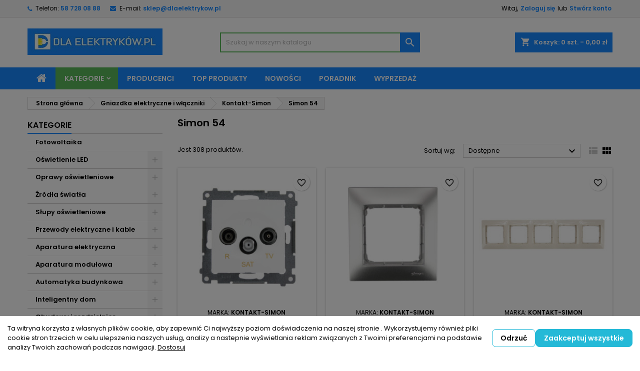

--- FILE ---
content_type: text/html; charset=utf-8
request_url: https://dlaelektrykow.pl/137-simon-54
body_size: 44823
content:
<!doctype html>
<html lang="pl">

  <head>
    
      
  <meta charset="utf-8">


  <meta http-equiv="x-ua-compatible" content="ie=edge">



  <title>Simon 54 – Gniazdka i włączniki - Kontakt Simon | DlaElektrykow.pl</title>
  
    <script data-keepinline="true">
    let x13eucookies_consents = [];
</script>
<script data-keepinline="true">
    const X13EUCOOKIES_RELOAD_PAGE = 0;
    const X13EUCOOKIES_PROPERTY_NAME = "_x13eucookie";
    const X13EUCOOKIES_AJAX_URL = "https://dlaelektrykow.pl/module/x13eucookies/ajax";
    const X13EUCOOKIES_DAYS_EXPIRES = 365;
    const X13EUCOOKIES_LAYOUT = "infobar";
    const X13EUCOOKIES_SHOW_EFFECT = 'slide';
    const X13EUCOOKIES_BLOCK_IFRAMES = false;
    const X13EUCOOKIES_CONSENTS_GROUPS = {"gtm":{"consents":{"1":"functionality_storage,security_storage","2":"analytics_storage","3":"ad_storage,ad_personalization,ad_user_data","4":"personalization_storage"},"events":{"1":"x13eucookies_consent_accepted_nessesary","2":"x13eucookies_consent_accepted_statistical","3":"x13eucookies_consent_accepted_marketing","4":"x13eucookies_consent_accepted_personalization"}},"microsoft":{"consents":[],"events":[]}};
    const X13EUCOOKIES_MARKETING_COOKIES_ID = 3;
    const X13EUCOOKIES_MOVE_MODAL_BEFORE_BODY = 0;
</script>

    <script data-keepinline="true">
        window.dataLayer = window.dataLayer || [];

        function gtag() {
            window.dataLayer.push(arguments);
        }
                gtag('consent', 'default', {
            'ad_storage': 'denied',
            'analytics_storage': 'denied',
            'functionality_storage': 'granted',
            'personalization_storage': 'denied',
            'security_storage': 'granted',
            'ad_personalization': 'denied',
            'ad_user_data': 'denied',
            'wait_for_update': 0
        });
        gtag('set', 'url_passthrough', false);
        gtag('set', 'ads_data_redaction', true);

        // Get consents asynchronously
        
        const cookies = document.cookie
            .split(";")
            .map((cookie) => cookie.split("="))
            .reduce((acc, [key, value]) => ({ ...acc, [key.trim()]: value }), {});
        const cookie = cookies[X13EUCOOKIES_PROPERTY_NAME] ?? "{}";

        if (cookie != "{}") {
            const cookieJson = JSON.parse(cookie);
            let consents = {};
            let events = [];

            for ([key, value] of Object.entries(X13EUCOOKIES_CONSENTS_GROUPS.gtm.consents)) {
                const tempConsents = value.split(",").map((consent) => {
                    const access = cookieJson[key] ? "granted" : "denied";

                    if (cookieJson[key]) {
                        events = [...events, X13EUCOOKIES_CONSENTS_GROUPS.gtm.events[key]];
                    }

                    consents = {...consents, [consent.trim()]: access};
                });
            }

            const uniqueEvents = [...new Set(events)];

            if (window.gtag) {
                gtag("consent", "update", consents);
                dataLayer.push({ event: "x13eucookies_consent_update" });

                uniqueEvents.forEach((eventName) => {
                    dataLayer.push({ event: eventName });
                })
            }
        }
        
        </script>

<link rel="preconnect" href="https://fonts.googleapis.com">
<link rel="preconnect" href="https://fonts.gstatic.com" crossorigin>

  
  <meta name="description" content="Gniazda i łączniki serii Simon 54: ramki pojedyncze i wielokrotne w kolorach kremowym, srebrnym, antracytowym, brązowym. Łączniki potrójne oraz ładowarki USB dwuportowe w modnych wykończeniach. Wysokiej jakości osprzęt instalacyjny do nowoczesnych wnętrz.">
  <meta name="keywords" content="simon 54, kontakt simon 54, ramki modułowe, łączniki potrójne, ładowarki USB, gniazda dwuportowe, osprzęt antracytowy, ramki srebrne, łączniki kremowe, akcesoria brązowe, osprzęt złoty mat">
        <link rel="canonical" href="https://dlaelektrykow.pl/137-simon-54">
  
  	  
		  	  
    
  
    <script type="application/ld+json">
  {
    "@context": "https://schema.org",
    "@type": "Organization",
    "name" : "hurtownia elektryczna dlaelektrykow.pl",
    "url" : "https://dlaelektrykow.pl/"
         ,"logo": {
        "@type": "ImageObject",
        "url":"https://dlaelektrykow.pl/img/logo-1740914555.jpg"
      }
      }
</script>

<script type="application/ld+json">
  {
    "@context": "https://schema.org",
    "@type": "WebPage",
    "isPartOf": {
      "@type": "WebSite",
      "url":  "https://dlaelektrykow.pl/",
      "name": "hurtownia elektryczna dlaelektrykow.pl"
    },
    "name": "Simon 54 – Gniazdka i włączniki - Kontakt Simon | DlaElektrykow.pl",
    "url":  "https://dlaelektrykow.pl/137-simon-54"
  }
</script>


  <script type="application/ld+json">
    {
      "@context": "https://schema.org",
      "@type": "BreadcrumbList",
      "itemListElement": [
                  {
            "@type": "ListItem",
            "position": 1,
            "name": "Strona główna",
            "item": "https://dlaelektrykow.pl/"
          },                  {
            "@type": "ListItem",
            "position": 2,
            "name": "Gniazdka elektryczne i włączniki",
            "item": "https://dlaelektrykow.pl/134-gniazda-i-laczniki"
          },                  {
            "@type": "ListItem",
            "position": 3,
            "name": "Kontakt-Simon",
            "item": "https://dlaelektrykow.pl/135-kontakt-simon"
          },                  {
            "@type": "ListItem",
            "position": 4,
            "name": "Simon 54",
            "item": "https://dlaelektrykow.pl/137-simon-54"
          }              ]
    }
  </script>
  
  
  
  <script type="application/ld+json">
  {
    "@context": "https://schema.org",
    "@type": "ItemList",
    "itemListElement": [
          {
        "@type": "ListItem",
        "position": 1,
        "name": "Gniazdo antenowe RTV+SAT końcowe białe DASK.01/11 Kontakt Simon54",
        "url": "https://dlaelektrykow.pl/simon-54/11717-gniazdo-antenowe-rtvsat-koncowe-biale-dask0111-kontakt-simon54-rabaty-5902787825300.html"
      },          {
        "@type": "ListItem",
        "position": 2,
        "name": "Ramka pojedyncza srebrna DR1/43 Kontakt Simon54",
        "url": "https://dlaelektrykow.pl/simon-54/11718-ramka-pojedyncza-srebrna-dr143-kontakt-simon54-rabaty-5902787826925.html"
      },          {
        "@type": "ListItem",
        "position": 3,
        "name": "Ramka pięciokrotna kremowa DR5/41 Kontakt Simon54",
        "url": "https://dlaelektrykow.pl/simon-54/11719-ramka-pieciokrotna-kremowa-dr541-kontakt-simon54-rabaty-5902787827151.html"
      },          {
        "@type": "ListItem",
        "position": 4,
        "name": "Przycisk roletowy podwójny elektroniczny DEZ2.01/11 biały Simon54 Kontakt-Simon",
        "url": "https://dlaelektrykow.pl/simon-54/8055106-przycisk-roletowy-podwojny-elektroniczny-dez20111-bialy-simon54-kontakt-simon-5902787867294.html"
      },          {
        "@type": "ListItem",
        "position": 5,
        "name": "Regulator temperatury analogowy z czujnikiem wewnętrznym biały DRT10W.02/11 Simon54 Kontakt-Simon",
        "url": "https://dlaelektrykow.pl/simon-54/8055068-regulator-temperatury-analogowy-z-czujnikiem-wewnetrznym-bialy-drt10w0211-simon54-kontakt-simon-5902787826659.html"
      },          {
        "@type": "ListItem",
        "position": 6,
        "name": "Łącznik potrójny DW31.01/48 antracyt Kontakt Simon54",
        "url": "https://dlaelektrykow.pl/simon-54/17525-lacznik-potrojny-dw310148-antracyt-kontakt-simon54-rabaty-5902787854263.html"
      },          {
        "@type": "ListItem",
        "position": 7,
        "name": "Łącznik potrójny DW31.01/46 brąz Kontakt Simon54",
        "url": "https://dlaelektrykow.pl/simon-54/17526-lacznik-potrojny-dw310146-braz-kontakt-simon54-rabaty-5902787854256.html"
      },          {
        "@type": "ListItem",
        "position": 8,
        "name": "Łącznik potrójny DW31.01/44 złoty mat Kontakt Simon54",
        "url": "https://dlaelektrykow.pl/simon-54/17524-lacznik-potrojny-dw310144-zloty-mat-kontakt-simon54-rabaty-5902787854126.html"
      },          {
        "@type": "ListItem",
        "position": 9,
        "name": "Łącznik potrójny DW31.01/43 srebro Kontakt Simon54",
        "url": "https://dlaelektrykow.pl/simon-54/17523-lacznik-potrojny-dw310143-srebro-kontakt-simon54-rabaty-5902787854119.html"
      },          {
        "@type": "ListItem",
        "position": 10,
        "name": "Łącznik potrójny DW31.01/41 krem Kontakt Simon54",
        "url": "https://dlaelektrykow.pl/simon-54/17515-lacznik-potrojny-dw310141-krem-kontakt-simon54-rabaty-5902787854102.html"
      },          {
        "@type": "ListItem",
        "position": 11,
        "name": "Ładowarka 2xUSB DC2USB.01/46 brąz Kontakt Simon54",
        "url": "https://dlaelektrykow.pl/simon-54/17519-ladowarka-2xusb-dc2usb0146-braz-kontakt-simon54-rabaty-5902787849924.html"
      },          {
        "@type": "ListItem",
        "position": 12,
        "name": "Ładowarka 2xUSB DC2USB.01/44 złoty mat Kontakt Simon54",
        "url": "https://dlaelektrykow.pl/simon-54/17518-ladowarka-2xusb-dc2usb0144-zloty-mat-kontakt-simon54-rabaty-5902787849917.html"
      }        ]
  }
</script>

  
  
    
                
                            
        <link rel="next" href="https://dlaelektrykow.pl/137-simon-54?page=2">  

  
    <meta property="og:title" content="Simon 54 – Gniazdka i włączniki - Kontakt Simon | DlaElektrykow.pl" />
    <meta property="og:description" content="Gniazda i łączniki serii Simon 54: ramki pojedyncze i wielokrotne w kolorach kremowym, srebrnym, antracytowym, brązowym. Łączniki potrójne oraz ładowarki USB dwuportowe w modnych wykończeniach. Wysokiej jakości osprzęt instalacyjny do nowoczesnych wnętrz." />
    <meta property="og:url" content="https://dlaelektrykow.pl/137-simon-54" />
    <meta property="og:site_name" content="hurtownia elektryczna dlaelektrykow.pl" />
    <meta property="og:type" content="website" />    



  <meta name="viewport" content="width=device-width, initial-scale=1">



  <link rel="icon" type="image/vnd.microsoft.icon" href="https://dlaelektrykow.pl/img/favicon.ico?1740914555">
  <link rel="shortcut icon" type="image/x-icon" href="https://dlaelektrykow.pl/img/favicon.ico?1740914555">



  
  <link rel="stylesheet" href="https://static.payu.com/res/v2/layout/style.css" type="text/css" media="all">
  <link rel="stylesheet" href="https://dlaelektrykow.pl/themes/AngarTheme/assets/css/theme.css" type="text/css" media="all">
  <link rel="stylesheet" href="https://dlaelektrykow.pl/themes/AngarTheme/assets/css/libs/jquery.bxslider.css" type="text/css" media="all">
  <link rel="stylesheet" href="https://dlaelektrykow.pl/themes/AngarTheme/assets/css/font-awesome.css" type="text/css" media="all">
  <link rel="stylesheet" href="https://dlaelektrykow.pl/themes/AngarTheme/assets/css/angartheme.css" type="text/css" media="all">
  <link rel="stylesheet" href="https://dlaelektrykow.pl/themes/AngarTheme/assets/css/home_modyficators.css" type="text/css" media="all">
  <link rel="stylesheet" href="https://dlaelektrykow.pl/themes/AngarTheme/assets/css/rwd.css" type="text/css" media="all">
  <link rel="stylesheet" href="https://dlaelektrykow.pl/themes/AngarTheme/assets/css/black.css" type="text/css" media="all">
  <link rel="stylesheet" href="https://dlaelektrykow.pl/modules/x13eucookies/views/css/front.css" type="text/css" media="all">
  <link rel="stylesheet" href="https://dlaelektrykow.pl/themes/AngarTheme/modules/ps_searchbar/ps_searchbar.css" type="text/css" media="all">
  <link rel="stylesheet" href="https://dlaelektrykow.pl/modules/ps_facetedsearch/views/dist/front.css" type="text/css" media="all">
  <link rel="stylesheet" href="https://dlaelektrykow.pl/modules/accol/css/accol.css" type="text/css" media="all">
  <link rel="stylesheet" href="https://dlaelektrykow.pl/modules/angarbanners/views/css/hooks.css" type="text/css" media="all">
  <link rel="stylesheet" href="https://dlaelektrykow.pl/modules/angarcatproduct/views/css/at_catproduct.css" type="text/css" media="all">
  <link rel="stylesheet" href="https://dlaelektrykow.pl/modules/angarcmsdesc/views/css/angarcmsdesc.css" type="text/css" media="all">
  <link rel="stylesheet" href="https://dlaelektrykow.pl/modules/angarcmsinfo/views/css/angarcmsinfo.css" type="text/css" media="all">
  <link rel="stylesheet" href="https://dlaelektrykow.pl/modules/angarparallax/views/css/at_parallax.css" type="text/css" media="all">
  <link rel="stylesheet" href="https://dlaelektrykow.pl/modules/angarslider/views/css/angarslider.css" type="text/css" media="all">
  <link rel="stylesheet" href="https://dlaelektrykow.pl/modules/angarscrolltop/views/css/angarscrolltop.css" type="text/css" media="all">
  <link rel="stylesheet" href="https://dlaelektrykow.pl/modules/angarwhatsapp/views/css/angarwhatsapp.css" type="text/css" media="all">
  <link rel="stylesheet" href="https://dlaelektrykow.pl/modules/minqc/views/css/minqc.css" type="text/css" media="all">
  <link rel="stylesheet" href="https://dlaelektrykow.pl/modules/returnmanager/views/css/velsof_rm_spinner.css" type="text/css" media="all">
  <link rel="stylesheet" href="https://dlaelektrykow.pl/modules/htmleditor//views/css/front.css" type="text/css" media="all">
  <link rel="stylesheet" href="https://dlaelektrykow.pl/js/jquery/ui/themes/base/minified/jquery-ui.min.css" type="text/css" media="all">
  <link rel="stylesheet" href="https://dlaelektrykow.pl/js/jquery/ui/themes/base/minified/jquery.ui.theme.min.css" type="text/css" media="all">
  <link rel="stylesheet" href="https://dlaelektrykow.pl/themes/AngarTheme/modules/blockwishlist/public/wishlist.css" type="text/css" media="all">
  <link rel="stylesheet" href="https://dlaelektrykow.pl/js/jquery/plugins/fancybox/jquery.fancybox.css" type="text/css" media="all">
  <link rel="stylesheet" href="https://dlaelektrykow.pl/modules/gm_omniprice/views/css/gm_omniprice.css" type="text/css" media="all">
  <link rel="stylesheet" href="https://dlaelektrykow.pl/themes/AngarTheme/assets/css/custom.css" type="text/css" media="all">


<link rel="stylesheet" rel="preload" as="style" href="https://fonts.googleapis.com/css?family=Poppins:400,600&amp;subset=latin,latin-ext&display=block" type="text/css" media="all" />



  

  <script type="text/javascript">
        var blockwishlistController = "https:\/\/dlaelektrykow.pl\/module\/blockwishlist\/action";
        var dm_hash = "3GU8JRP1F";
        var dm_mode = 0;
        var minqcConditionsUrl = "https:\/\/dlaelektrykow.pl\/koszyk?ajax=1&getMinqcConditions=1";
        var minqcErrorsUrl = "https:\/\/dlaelektrykow.pl\/koszyk?ajax=1&getMinqcErrors=1";
        var minqcRefreshErrorsInCart = false;
        var pd_google_analitycs_controller = "category";
        var pdgoogleanalytycs4pro_ajax_link = "https:\/\/dlaelektrykow.pl\/module\/pdgoogleanalytycs4pro\/ajax";
        var pdgoogleanalytycs4pro_secure_key = "6e480f39bd14ac2e161d2ded537e2a44";
        var prestashop = {"cart":{"products":[],"totals":{"total":{"type":"total","label":"Razem","amount":0,"value":"0,00\u00a0z\u0142"},"total_including_tax":{"type":"total","label":"Suma (brutto)","amount":0,"value":"0,00\u00a0z\u0142"},"total_excluding_tax":{"type":"total","label":"Suma (netto)","amount":0,"value":"0,00\u00a0z\u0142"}},"subtotals":{"products":{"type":"products","label":"Produkty","amount":0,"value":"0,00\u00a0z\u0142"},"discounts":null,"shipping":{"type":"shipping","label":"Wysy\u0142ka","amount":0,"value":""},"tax":null},"products_count":0,"summary_string":"0 sztuk","vouchers":{"allowed":1,"added":[]},"discounts":[],"minimalPurchase":0,"minimalPurchaseRequired":""},"currency":{"id":1,"name":"Z\u0142oty polski","iso_code":"PLN","iso_code_num":"985","sign":"z\u0142"},"customer":{"lastname":null,"firstname":null,"email":null,"birthday":null,"newsletter":null,"newsletter_date_add":null,"optin":null,"website":null,"company":null,"siret":null,"ape":null,"is_logged":false,"gender":{"type":null,"name":null},"addresses":[]},"country":{"id_zone":"1","id_currency":"0","call_prefix":"48","iso_code":"PL","active":"1","contains_states":"0","need_identification_number":"0","need_zip_code":"1","zip_code_format":"NN-NNN","display_tax_label":"1","name":"Polska","id":14},"language":{"name":"Polski (Polish)","iso_code":"pl","locale":"pl-PL","language_code":"pl","active":"1","is_rtl":"0","date_format_lite":"Y-m-d","date_format_full":"Y-m-d H:i:s","id":1},"page":{"title":"","canonical":"https:\/\/dlaelektrykow.pl\/137-simon-54","meta":{"title":"Simon 54 \u2013 Gniazdka i w\u0142\u0105czniki - Kontakt Simon | DlaElektrykow.pl","description":"Gniazda i \u0142\u0105czniki serii Simon 54: ramki pojedyncze i wielokrotne w kolorach kremowym, srebrnym, antracytowym, br\u0105zowym. \u0141\u0105czniki potr\u00f3jne oraz \u0142adowarki USB dwuportowe w modnych wyko\u0144czeniach. Wysokiej jako\u015bci osprz\u0119t instalacyjny do nowoczesnych wn\u0119trz.","keywords":"simon 54, kontakt simon 54, ramki modu\u0142owe, \u0142\u0105czniki potr\u00f3jne, \u0142adowarki USB, gniazda dwuportowe, osprz\u0119t antracytowy, ramki srebrne, \u0142\u0105czniki kremowe, akcesoria br\u0105zowe, osprz\u0119t z\u0142oty mat","robots":"index"},"page_name":"category","body_classes":{"lang-pl":true,"lang-rtl":false,"country-PL":true,"currency-PLN":true,"layout-left-column":true,"page-category":true,"tax-display-enabled":true,"page-customer-account":false,"category-id-137":true,"category-Simon 54":true,"category-id-parent-135":true,"category-depth-level-4":true},"admin_notifications":[],"password-policy":{"feedbacks":{"0":"Bardzo s\u0142abe","1":"S\u0142abe","2":"\u015arednia","3":"Silne","4":"Bardzo silne","Straight rows of keys are easy to guess":"Proste kombinacje klawiszy s\u0105 \u0142atwe do odgadni\u0119cia","Short keyboard patterns are easy to guess":"Proste kombinacje przycisk\u00f3w s\u0105 \u0142atwe do odgadni\u0119cia","Use a longer keyboard pattern with more turns":"U\u017cyj d\u0142u\u017cszej i bardziej skomplikowanej kombinacji przycisk\u00f3w","Repeats like \"aaa\" are easy to guess":"Powt\u00f3rzenia typu \u201eaaa\u201d s\u0105 \u0142atwe do odgadni\u0119cia","Repeats like \"abcabcabc\" are only slightly harder to guess than \"abc\"":"Powt\u00f3rzenia takie jak \u201eabcabcabc\u201d s\u0105 tylko nieco trudniejsze do odgadni\u0119cia ni\u017c \u201eabc\u201d","Sequences like abc or 6543 are easy to guess":"Kombinacje takie jak \u201eabc\u201d lub \u201e6543\u201d s\u0105 \u0142atwe do odgadni\u0119cia","Recent years are easy to guess":"Ostatnie lata s\u0105 \u0142atwe do odgadni\u0119cia","Dates are often easy to guess":"Daty s\u0105 cz\u0119sto \u0142atwe do odgadni\u0119cia","This is a top-10 common password":"To jest 10 najcz\u0119\u015bciej u\u017cywanych hase\u0142","This is a top-100 common password":"To jest 100 najcz\u0119\u015bciej u\u017cywanych hase\u0142","This is a very common password":"To bardzo popularne has\u0142o","This is similar to a commonly used password":"Jest to podobne do powszechnie u\u017cywanego has\u0142a","A word by itself is easy to guess":"Samo s\u0142owo jest \u0142atwe do odgadni\u0119cia","Names and surnames by themselves are easy to guess":"Same imiona i nazwiska s\u0105 \u0142atwe do odgadni\u0119cia","Common names and surnames are easy to guess":"Popularne imiona i nazwiska s\u0105 \u0142atwe do odgadni\u0119cia","Use a few words, avoid common phrases":"U\u017cyj kilku s\u0142\u00f3w, unikaj popularnych zwrot\u00f3w","No need for symbols, digits, or uppercase letters":"Nie potrzebujesz symboli, cyfr ani wielkich liter","Avoid repeated words and characters":"Unikaj powtarzaj\u0105cych si\u0119 s\u0142\u00f3w i znak\u00f3w","Avoid sequences":"Unikaj sekwencji","Avoid recent years":"Unikaj ostatnich lat","Avoid years that are associated with you":"Unikaj lat, kt\u00f3re s\u0105 z Tob\u0105 zwi\u0105zane","Avoid dates and years that are associated with you":"Unikaj dat i lat, kt\u00f3re s\u0105 z Tob\u0105 powi\u0105zane","Capitalization doesn't help very much":"Wielkie litery nie s\u0105 zbytnio pomocne","All-uppercase is almost as easy to guess as all-lowercase":"Wpisywanie wielkich liter jest prawie tak samo \u0142atwe do odgadni\u0119cia jak wpisywanie ma\u0142ych liter","Reversed words aren't much harder to guess":"Odwr\u00f3cone s\u0142owa nie s\u0105 du\u017co trudniejsze do odgadni\u0119cia","Predictable substitutions like '@' instead of 'a' don't help very much":"Przewidywalne zamienniki, takie jak \u201e@\u201d zamiast \u201ea\u201d, nie s\u0105 zbyt pomocne","Add another word or two. Uncommon words are better.":"Dodaj kolejne s\u0142owo lub dwa. Nietypowe s\u0142owa s\u0105 lepsze."}}},"shop":{"name":"hurtownia elektryczna dlaelektrykow.pl","logo":"https:\/\/dlaelektrykow.pl\/img\/logo-1740914555.jpg","stores_icon":"https:\/\/dlaelektrykow.pl\/img\/logo_stores.png","favicon":"https:\/\/dlaelektrykow.pl\/img\/favicon.ico"},"core_js_public_path":"\/themes\/","urls":{"base_url":"https:\/\/dlaelektrykow.pl\/","current_url":"https:\/\/dlaelektrykow.pl\/137-simon-54","shop_domain_url":"https:\/\/dlaelektrykow.pl","img_ps_url":"https:\/\/dlaelektrykow.pl\/img\/","img_cat_url":"https:\/\/dlaelektrykow.pl\/img\/c\/","img_lang_url":"https:\/\/dlaelektrykow.pl\/img\/l\/","img_prod_url":"https:\/\/dlaelektrykow.pl\/img\/p\/","img_manu_url":"https:\/\/dlaelektrykow.pl\/img\/m\/","img_sup_url":"https:\/\/dlaelektrykow.pl\/img\/su\/","img_ship_url":"https:\/\/dlaelektrykow.pl\/img\/s\/","img_store_url":"https:\/\/dlaelektrykow.pl\/img\/st\/","img_col_url":"https:\/\/dlaelektrykow.pl\/img\/co\/","img_url":"https:\/\/dlaelektrykow.pl\/themes\/AngarTheme\/assets\/img\/","css_url":"https:\/\/dlaelektrykow.pl\/themes\/AngarTheme\/assets\/css\/","js_url":"https:\/\/dlaelektrykow.pl\/themes\/AngarTheme\/assets\/js\/","pic_url":"https:\/\/dlaelektrykow.pl\/upload\/","theme_assets":"https:\/\/dlaelektrykow.pl\/themes\/AngarTheme\/assets\/","theme_dir":"https:\/\/dlaelektrykow.pl\/themes\/AngarTheme\/","pages":{"address":"https:\/\/dlaelektrykow.pl\/adres","addresses":"https:\/\/dlaelektrykow.pl\/adresy","authentication":"https:\/\/dlaelektrykow.pl\/logowanie","manufacturer":"https:\/\/dlaelektrykow.pl\/producenci","cart":"https:\/\/dlaelektrykow.pl\/koszyk","category":"https:\/\/dlaelektrykow.pl\/index.php?controller=category","cms":"https:\/\/dlaelektrykow.pl\/index.php?controller=cms","contact":"https:\/\/dlaelektrykow.pl\/kontakt","discount":"https:\/\/dlaelektrykow.pl\/rabaty","guest_tracking":"https:\/\/dlaelektrykow.pl\/sledzenie-zamowien-gosci","history":"https:\/\/dlaelektrykow.pl\/historia-zamowien","identity":"https:\/\/dlaelektrykow.pl\/dane-osobiste","index":"https:\/\/dlaelektrykow.pl\/","my_account":"https:\/\/dlaelektrykow.pl\/moje_konto","order_confirmation":"https:\/\/dlaelektrykow.pl\/potwierdzenie-zamowienia","order_detail":"https:\/\/dlaelektrykow.pl\/index.php?controller=order-detail","order_follow":"https:\/\/dlaelektrykow.pl\/sledzenie-zamowienia","order":"https:\/\/dlaelektrykow.pl\/zam\u00f3wienie","order_return":"https:\/\/dlaelektrykow.pl\/index.php?controller=order-return","order_slip":"https:\/\/dlaelektrykow.pl\/potwierdzenie-zwrotu","pagenotfound":"https:\/\/dlaelektrykow.pl\/nie-znaleziono-strony","password":"https:\/\/dlaelektrykow.pl\/odzyskiwanie-hasla","pdf_invoice":"https:\/\/dlaelektrykow.pl\/index.php?controller=pdf-invoice","pdf_order_return":"https:\/\/dlaelektrykow.pl\/index.php?controller=pdf-order-return","pdf_order_slip":"https:\/\/dlaelektrykow.pl\/index.php?controller=pdf-order-slip","prices_drop":"https:\/\/dlaelektrykow.pl\/promocje","product":"https:\/\/dlaelektrykow.pl\/index.php?controller=product","registration":"https:\/\/dlaelektrykow.pl\/index.php?controller=registration","search":"https:\/\/dlaelektrykow.pl\/szukaj","sitemap":"https:\/\/dlaelektrykow.pl\/Mapa strony","stores":"https:\/\/dlaelektrykow.pl\/nasze-sklepy","supplier":"https:\/\/dlaelektrykow.pl\/dostawcy","new_products":"https:\/\/dlaelektrykow.pl\/nowe-produkty","brands":"https:\/\/dlaelektrykow.pl\/producenci","register":"https:\/\/dlaelektrykow.pl\/index.php?controller=registration","order_login":"https:\/\/dlaelektrykow.pl\/zam\u00f3wienie?login=1"},"alternative_langs":[],"actions":{"logout":"https:\/\/dlaelektrykow.pl\/?mylogout="},"no_picture_image":{"bySize":{"small_default":{"url":"https:\/\/dlaelektrykow.pl\/img\/p\/pl-default-small_default.jpg","width":98,"height":98},"cart_default":{"url":"https:\/\/dlaelektrykow.pl\/img\/p\/pl-default-cart_default.jpg","width":125,"height":125},"home_default":{"url":"https:\/\/dlaelektrykow.pl\/img\/p\/pl-default-home_default.jpg","width":300,"height":300},"medium_default":{"url":"https:\/\/dlaelektrykow.pl\/img\/p\/pl-default-medium_default.jpg","width":452,"height":452},"large_default":{"url":"https:\/\/dlaelektrykow.pl\/img\/p\/pl-default-large_default.jpg","width":800,"height":800}},"small":{"url":"https:\/\/dlaelektrykow.pl\/img\/p\/pl-default-small_default.jpg","width":98,"height":98},"medium":{"url":"https:\/\/dlaelektrykow.pl\/img\/p\/pl-default-home_default.jpg","width":300,"height":300},"large":{"url":"https:\/\/dlaelektrykow.pl\/img\/p\/pl-default-large_default.jpg","width":800,"height":800},"legend":""}},"configuration":{"display_taxes_label":true,"display_prices_tax_incl":true,"is_catalog":false,"show_prices":true,"opt_in":{"partner":true},"quantity_discount":{"type":"discount","label":"Rabat Jednostkowy"},"voucher_enabled":1,"return_enabled":0},"field_required":[],"breadcrumb":{"links":[{"title":"Strona g\u0142\u00f3wna","url":"https:\/\/dlaelektrykow.pl\/"},{"title":"Gniazdka elektryczne i w\u0142\u0105czniki","url":"https:\/\/dlaelektrykow.pl\/134-gniazda-i-laczniki"},{"title":"Kontakt-Simon","url":"https:\/\/dlaelektrykow.pl\/135-kontakt-simon"},{"title":"Simon 54","url":"https:\/\/dlaelektrykow.pl\/137-simon-54"}],"count":4},"link":{"protocol_link":"https:\/\/","protocol_content":"https:\/\/"},"time":1768955565,"static_token":"f4958107f2cc6a84ac9d54b0864c38ec","token":"6d2c3cdb717aeb436d312fb4d2947640","debug":false};
        var productsAlreadyTagged = [];
        var removeFromWishlistUrl = "https:\/\/dlaelektrykow.pl\/module\/blockwishlist\/action?action=deleteProductFromWishlist";
        var wishlistAddProductToCartUrl = "https:\/\/dlaelektrykow.pl\/module\/blockwishlist\/action?action=addProductToCart";
        var wishlistUrl = "https:\/\/dlaelektrykow.pl\/module\/blockwishlist\/view";
      </script>



  <style>
    #x13eucookies.x13eucookies__backdrop,
    #x13eucookies .x13eucookies-mask::after {
    background: rgba(0,0,0,0.5);
    }

            #x13eucookies.x13eucookies__backdrop {
            pointer-events: none;
        }

        #x13eucookies.x13eucookies__backdrop>* {
            pointer-events: auto;
        }

    
            #x13eucookies .x13eucookies__box:not(.x13eucookies__box--cloud-full),
        #x13eucookies .x13eucookies__btn,
        #x13eucookies .x13eucookies__cloud {
        border-radius: 8px !important;
        }
    
    #x13eucookies .x13eucookies__btn--accept-all {
    color: #ffffff;
    background-color: #24B9D7;
    border: 1px solid #24B9D7;
    }

    #x13eucookies .x13eucookies__btn--accept-all svg * {
    fill: #ffffff;
    }

    #x13eucookies .x13eucookies__btn--accept-all:active,
    #x13eucookies .x13eucookies__btn--accept-all:hover {
    color: #ffffff;
    background-color: #20a3bd;
    border: 1px solid #20a3bd;
    }

    #x13eucookies .x13eucookies__btn--accept-all:active svg *,
    #x13eucookies .x13eucookies__btn--accept-all:hover svg * {
    fill: #ffffff;
    }

    #x13eucookies .x13eucookies__btn--accept-selected {
    color: #000000;
    background-color: #ffffff;
    border: 1px solid #24B9D7;
    }

    #x13eucookies .x13eucookies__btn--accept-selected svg * {
    fill: #000000;
    }

    #x13eucookies .x13eucookies__btn--accept-selected:active,
    #x13eucookies .x13eucookies__btn--accept-selected:hover {
    color: #ffffff;
    background-color: #24B9D7;
    border: 1px solid #24B9D7;
    }

    #x13eucookies .x13eucookies__btn--accept-selected:active svg *,
    #x13eucookies .x13eucookies__btn--accept-selected:hover svg * {
    fill: #ffffff;
    }

    #x13eucookies .x13eucookies__btn--deny,
    #x13eucookies .x13eucookies__btn--settings {
    color: #000000;
    background-color: #ffffff;
    border: 1px solid #24B9D7;
    }

    #x13eucookies .x13eucookies__btn--deny svg *,
    #x13eucookies .x13eucookies__btn--settings svg * {
    fill: #000000;
    }

    #x13eucookies .x13eucookies__btn--deny:active,
    #x13eucookies .x13eucookies__btn--settings:active,
    #x13eucookies .x13eucookies__btn--deny:hover,
    #x13eucookies .x13eucookies__btn--settings:hover {
    color: #ffffff;
    background-color: #24B9D7;
    border: 1px solid #24B9D7;
    }

    #x13eucookies .x13eucookies__btn--deny:active svg *,
    #x13eucookies .x13eucookies__btn--settings:active svg *,
    #x13eucookies .x13eucookies__btn--deny:hover svg *,
    #x13eucookies .x13eucookies__btn--settings:hover svg * {
    fill: #ffffff;
    }

    #x13eucookies .x13eucookies__description,
    #x13eucookies .x13eucookies__description p,
    #x13eucookies .x13eucookies__description .x13eucookies__link,
    #x13eucookies .x13eucookies__table,
    #x13eucookies .x13eucookies__table * {
    line-height: 1.5em;
    font-size: 13px !important;
    }

    #x13eucookies .x13eucookies__nav-link.active {
        border-bottom-color: #24b9d7 !important;
    }

            #x13eucookies .x13eucookies__toggle-item {
        background-color: #b3c7cd;
        border: 1px solid #b3c7cd;
        }

        #x13eucookies .x13eucookies__toggle-item .x13eucookies__check,
        #x13eucookies .x13eucookies__toggle input:checked+.x13eucookies__toggle-item .x13eucookies__check {
        background-color: #fff;
        }

        #x13eucookies .x13eucookies__toggle-item .x13eucookies__check svg *,
        #x13eucookies .x13eucookies__toggle input:checked+.x13eucookies__toggle-item .x13eucookies__check svg * {
        fill: #000;
        }

        #x13eucookies .x13eucookies__toggle input:checked+.x13eucookies__toggle-item {
        background-color: #000000;
        border: 1px solid #000000;
        }
    
    
    
</style> 



	<script>(function (w, d, s, i, dl){w._ceneo = w._ceneo || function () {
            w._ceneo.e = w._ceneo.e || []; w._ceneo.e.push(arguments); };
			w._ceneo.e = w._ceneo.e || [];
			dl = dl === undefined ? "dataLayer" : dl;
			const f = d.getElementsByTagName(s)[0], j = d.createElement(s);
			j.defer = true;
			j.src = "https://ssl.ceneo.pl/ct/v5/script.js?accountGuid=" + i +
				"&t=" + Date.now() + (dl ? "&dl=" + dl : '');
			f.parentNode.insertBefore(j, f);
	})(window, document, "script", "c8b3dbd0-4ba7-45d7-b6c9-a2dbf9c7ac3c");
	</script>

<!-- START > PD Google Analytycs 4.0 Module -->
<script async data-keepinline="true" src="https://www.googletagmanager.com/gtag/js?id=G-LXPNF49E5G"></script>


<script>
	window.dataLayer = window.dataLayer || [];
	function gtag(){dataLayer.push(arguments);}
	gtag('js', new Date());

	gtag('config', 'G-LXPNF49E5G', {
		'send_page_view': true,
		'allow_enhanced_conversions': true});
	gtag('set', {'currency': "PLN"});
	gtag('set', {'country': "PL"});
	
 	</script>
<!-- END > PD Google Analytycs 4.0 Module -->



<style type="text/css">

@media (min-width:768px) {
									}

body {
	background-color: #ffffff;
	font-family: "Poppins", Arial, Helvetica, sans-serif;
}

.products .product-miniature .product-title {
    height: 32px;
}

.products .product-miniature .product-title a {
    font-size: 14px;
    line-height: 16px;
}

#content-wrapper .products .product-miniature .product-desc {
    height: 36px;
}

@media (min-width: 991px) {
    #home_categories ul li .cat-container {
        min-height: 0px;
    }
}

@media (min-width: 768px) {
    #_desktop_logo {
        padding-top: 12px;
        padding-bottom: 0px;
    }
}

nav.header-nav {
    background: #f6f6f6;
}

nav.header-nav,
.header_sep2 #contact-link span.shop-phone,
.header_sep2 #contact-link span.shop-phone.shop-tel,
.header_sep2 #contact-link span.shop-phone:last-child,
.header_sep2 .lang_currency_top,
.header_sep2 .lang_currency_top:last-child,
.header_sep2 #_desktop_currency_selector,
.header_sep2 #_desktop_language_selector,
.header_sep2 #_desktop_user_info {
    border-color: #d6d4d4;
}

#contact-link,
#contact-link a,
.lang_currency_top span.lang_currency_text,
.lang_currency_top .dropdown i.expand-more,
nav.header-nav .user-info span,
nav.header-nav .user-info a.logout,
#languages-block-top div.current,
nav.header-nav a {
    color: #000000;
}

#contact-link span.shop-phone strong,
#contact-link span.shop-phone strong a,
.lang_currency_top span.expand-more,
nav.header-nav .user-info a.account {
    color: #188aff;
}

#contact-link span.shop-phone i {
    color: #188aff;
}

.header-top {
    background: #ffffff;
}

div#search_widget form button[type=submit] {
    background: #188aff;
    color: #ffffff;
}

div#search_widget form button[type=submit]:hover {
    background: #188aff;
    color: #ffffff;
}



#header div#_desktop_cart .blockcart .header {
    background: #188aff;
}

#header div#_desktop_cart .blockcart .header a.cart_link {
    color: #ffffff;
}


#homepage-slider .bx-wrapper .bx-pager.bx-default-pager a:hover,
#homepage-slider .bx-wrapper .bx-pager.bx-default-pager a.active{
    background: #188aff;
}

div#rwd_menu {
    background: #188aff;
}

div#rwd_menu,
div#rwd_menu a {
    color: #ffffff;
}

div#rwd_menu,
div#rwd_menu .rwd_menu_item,
div#rwd_menu .rwd_menu_item:first-child {
    border-color: #1276c7;
}

div#rwd_menu .rwd_menu_item:hover,
div#rwd_menu .rwd_menu_item:focus,
div#rwd_menu .rwd_menu_item a:hover,
div#rwd_menu .rwd_menu_item a:focus {
    color: #ffffff;
    background: #5bb95b;
}

#mobile_top_menu_wrapper2 .top-menu li a:hover,
.rwd_menu_open ul.user_info li a:hover {
    background: #5bb95b;
    color: #ffffff;
}

#_desktop_top_menu{
    background: #188aff;
}

#_desktop_top_menu,
#_desktop_top_menu > ul > li,
.menu_sep1 #_desktop_top_menu > ul > li,
.menu_sep1 #_desktop_top_menu > ul > li:last-child,
.menu_sep2 #_desktop_top_menu,
.menu_sep2 #_desktop_top_menu > ul > li,
.menu_sep2 #_desktop_top_menu > ul > li:last-child,
.menu_sep3 #_desktop_top_menu,
.menu_sep4 #_desktop_top_menu,
.menu_sep5 #_desktop_top_menu,
.menu_sep6 #_desktop_top_menu {
    border-color: #1276c7;
}

#_desktop_top_menu > ul > li > a {
    color: #ffffff;
}

#_desktop_top_menu > ul > li:hover > a {
    color: #ffffff;
    background: #5bb95b;
}

.submenu1 #_desktop_top_menu .popover.sub-menu ul.top-menu li a:hover,
.submenu3 #_desktop_top_menu .popover.sub-menu ul.top-menu li a:hover,
.live_edit_0.submenu1 #_desktop_top_menu .popover.sub-menu ul.top-menu li:hover > a,
.live_edit_0.submenu3 #_desktop_top_menu .popover.sub-menu ul.top-menu li:hover > a {
    background: #5bb95b;
    color: #ffffff;
}


#home_categories .homecat_title span {
    border-color: #188aff;
}

#home_categories ul li .homecat_name span {
    background: #188aff;
}

#home_categories ul li a.view_more {
    background: #188aff;
    color: #ffffff;
    border-color: #188aff;
}

#home_categories ul li a.view_more:hover {
    background: #1b1a1b;
    color: #ffffff;
    border-color: #1b1a1b;
}

.columns .text-uppercase a,
.columns .text-uppercase span,
.columns div#_desktop_cart .cart_index_title a,
#home_man_product .catprod_title a span {
    border-color: #188aff;
}

#index .tabs ul.nav-tabs li.nav-item a.active,
#index .tabs ul.nav-tabs li.nav-item a:hover,
.index_title a,
.index_title span {
    border-color: #188aff;
}

a.product-flags-plist span.product-flag,
a.product-flags-plist span.product-flag.new,
#home_cat_product a.product-flags-plist span.product-flag.new,
#product #content .product-flags li,
#product #content .product-flags .product-flag.new {
    background: #188aff;
}

.products .product-miniature .product-title a,
#home_cat_product ul li .right-block .name_block a {
    color: #282828;
}

.products .product-miniature span.price,
#home_cat_product ul li .product-price-and-shipping .price,
.ui-widget .search_right span.search_price,
body#view #main .wishlist-product-price {
    color: #ff5722;
}

.button-container .add-to-cart:hover,
#subcart .cart-buttons .viewcart:hover,
body#view ul li.wishlist-products-item .wishlist-product-bottom .btn-primary:hover {
    background: #1b1a1b;
    color: #ffffff;
    border-color: #1b1a1b;
}

.button-container .add-to-cart,
.button-container .add-to-cart:disabled,
#subcart .cart-buttons .viewcart,
body#view ul li.wishlist-products-item .wishlist-product-bottom .btn-primary {
    background: #188aff;
    color: #ffffff;
    border-color: #188aff;
}

#home_cat_product .catprod_title span {
    border-color: #188aff;
}

#home_man .man_title span {
    border-color: #188aff;
}

div#angarinfo_block .icon_cms {
    color: #188aff;
}

.footer-container {
    background: #f6f6f6;
}

.footer-container,
.footer-container .h3,
.footer-container .links .title,
.row.social_footer {
    border-color: #dddddd;
}

.footer-container .h3 span,
.footer-container .h3 a,
.footer-container .links .title span.h3,
.footer-container .links .title a.h3 {
    border-color: #188aff;
}

.footer-container,
.footer-container .h3,
.footer-container .links .title .h3,
.footer-container a,
.footer-container li a,
.footer-container .links ul>li a {
    color: #000000;
}

.block_newsletter .btn-newsletter {
    background: #188aff;
    color: #ffffff;
}

.block_newsletter .btn-newsletter:hover {
    background: #1b1a1b;
    color: #ffffff;
}

.footer-container .bottom-footer {
    background: #f6f6f6;
    border-color: #dddddd;
    color: #000000;
}

.product-prices .current-price span.price {
    color: #188aff;
}

.product-add-to-cart button.btn.add-to-cart:hover {
    background: #188aff;
    color: #ffffff;
    border-color: #188aff;
}

.product-add-to-cart button.btn.add-to-cart,
.product-add-to-cart button.btn.add-to-cart:disabled {
    background: #1b1a1b;
    color: #ffffff;
    border-color: #1b1a1b;
}

#product .tabs ul.nav-tabs li.nav-item a.active,
#product .tabs ul.nav-tabs li.nav-item a:hover,
#product .index_title span,
.page-product-heading span,
body #product-comments-list-header .comments-nb {
    border-color: #188aff;
}

body .btn-primary:hover {
    background: #3aa04c;
    color: #ffffff;
    border-color: #196f28;
}

body .btn-primary,
body .btn-primary.disabled,
body .btn-primary:disabled,
body .btn-primary.disabled:hover {
    background: #43b754;
    color: #ffffff;
    border-color: #399a49;
}

body .btn-secondary:hover {
    background: #eeeeee;
    color: #000000;
    border-color: #d8d8d8;
}

body .btn-secondary,
body .btn-secondary.disabled,
body .btn-secondary:disabled,
body .btn-secondary.disabled:hover {
    background: #f6f6f6;
    color: #000000;
    border-color: #d8d8d8;
}

.form-control:focus, .input-group.focus {
    border-color: #dbdbdb;
    outline-color: #dbdbdb;
}

body .pagination .page-list .current a,
body .pagination .page-list a:hover,
body .pagination .page-list .current a.disabled,
body .pagination .page-list .current a.disabled:hover {
    color: #188aff;
}

.page-my-account #content .links a:hover i {
    color: #188aff;
}

#scroll_top {
    background: #188aff;
    color: #ffffff;
}

#scroll_top:hover,
#scroll_top:focus {
    background: #1b1a1b;
    color: #ffffff;
}

</style>



    
  </head>

  <body id="category" class="lang-pl country-pl currency-pln layout-left-column page-category tax-display-enabled category-id-137 category-simon-54 category-id-parent-135 category-depth-level-4 live_edit_  ps_820 no_bg bg_attatchment_fixed bg_position_tl bg_repeat_xy bg_size_initial slider_position_top slider_controls_white banners_top3 banners_top_tablets3 banners_top_phones1 banners_bottom2 banners_bottom_tablets2 banners_bottom_phones1 submenu1 pl_1col_qty_5 pl_2col_qty_3 pl_3col_qty_3 pl_1col_qty_bigtablets_4 pl_2col_qty_bigtablets_3 pl_3col_qty_bigtablets_2 pl_1col_qty_tablets_3 pl_1col_qty_phones_1 home_tabs1 pl_border_type2 pl_button_icon_no pl_button_qty2 pl_desc_no pl_reviews_no pl_availability_no product_layout2 hide_reference_no hide_reassurance_yes product_tabs2 menu_sep0 header_sep1 slider_boxed feat_cat_style3 feat_cat4 feat_cat_bigtablets3 feat_cat_tablets2 feat_cat_phones0 all_products_yes pl_colors_yes newsletter_info_yes stickycart_yes stickymenu_no homeicon_no pl_man_no product_hide_man_no cart_style1 pl_ref_yes header_style_1 mainfont_Poppins bg_white page_width_1200 pl_qty_yes pl_stock_yes product_stock_yes cat_image_no cat_desc_mobile_no subcat_image_yes subcat_style_0 subcat_qty_4 pl_price_incl_excl product_price_default footer_style_1 pl_grayout_no pl_gallery_type_1  not_logged  ">

    
      <!-- PD Google Analytycs 4 Pro - EVENTS CODE FOOTER -->
<script type="text/javascript" >

	
		console.log('Fired up event GA4: view_item_list > Category products list page');
		gtag('event', 'view_item_list', {
			items: [
								{
					item_id: '11717',
					item_name: 'Gniazdo antenowe RTV+SAT końcowe białe DASK.01/11 Kontakt Simon54',
					coupon: '',
					discount: -0,
					index: 0,
					item_list_name: 'category',
					item_list_id: 'category',
					affiliation: '',
					item_brand: 'KONTAKT-SIMON',
					item_category: 'Gniazdka elektryczne i włączniki',
					item_category2: 'Kontakt-Simon',					item_category3: 'Simon 54',															item_variant: '',
					price: 69.73,
					currency: 'PLN',
					quantity: 1
				},
								{
					item_id: '11718',
					item_name: 'Ramka pojedyncza srebrna DR1/43 Kontakt Simon54',
					coupon: '',
					discount: 0,
					index: 1,
					item_list_name: 'category',
					item_list_id: 'category',
					affiliation: '',
					item_brand: 'KONTAKT-SIMON',
					item_category: 'Gniazdka elektryczne i włączniki',
					item_category2: 'Kontakt-Simon',					item_category3: 'Simon 54',															item_variant: '',
					price: 7.92,
					currency: 'PLN',
					quantity: 1
				},
								{
					item_id: '11719',
					item_name: 'Ramka pięciokrotna kremowa DR5/41 Kontakt Simon54',
					coupon: '',
					discount: -0,
					index: 2,
					item_list_name: 'category',
					item_list_id: 'category',
					affiliation: '',
					item_brand: 'KONTAKT-SIMON',
					item_category: 'Gniazdka elektryczne i włączniki',
					item_category2: 'Kontakt-Simon',					item_category3: 'Simon 54',															item_variant: '',
					price: 15.6,
					currency: 'PLN',
					quantity: 1
				},
								{
					item_id: '8055106',
					item_name: 'Przycisk roletowy podwójny elektroniczny DEZ2.01/11 biały Simon54 Kontakt-Simon',
					coupon: '',
					discount: -0,
					index: 3,
					item_list_name: 'category',
					item_list_id: 'category',
					affiliation: '',
					item_brand: 'KONTAKT-SIMON',
					item_category: 'Gniazdka elektryczne i włączniki',
					item_category2: 'Kontakt-Simon',					item_category3: 'Simon 54',															item_variant: '',
					price: 187.64,
					currency: 'PLN',
					quantity: 1
				},
								{
					item_id: '8055068',
					item_name: 'Regulator temperatury analogowy z czujnikiem wewnętrznym biały DRT10W.02/11 Simon54 Kontakt-Simon',
					coupon: '',
					discount: -0,
					index: 4,
					item_list_name: 'category',
					item_list_id: 'category',
					affiliation: '',
					item_brand: 'KONTAKT-SIMON',
					item_category: 'Gniazdka elektryczne i włączniki',
					item_category2: 'Kontakt-Simon',					item_category3: 'Simon 54',															item_variant: '',
					price: 196.9,
					currency: 'PLN',
					quantity: 1
				},
								{
					item_id: '17525',
					item_name: 'Łącznik potrójny DW31.01/48 antracyt Kontakt Simon54',
					coupon: '',
					discount: 0,
					index: 5,
					item_list_name: 'category',
					item_list_id: 'category',
					affiliation: '',
					item_brand: 'KONTAKT-SIMON',
					item_category: 'Gniazdka elektryczne i włączniki',
					item_category2: 'Kontakt-Simon',					item_category3: 'Simon 54',															item_variant: '',
					price: 42.57,
					currency: 'PLN',
					quantity: 1
				},
								{
					item_id: '17526',
					item_name: 'Łącznik potrójny DW31.01/46 brąz Kontakt Simon54',
					coupon: '',
					discount: 0,
					index: 6,
					item_list_name: 'category',
					item_list_id: 'category',
					affiliation: '',
					item_brand: 'KONTAKT-SIMON',
					item_category: 'Gniazdka elektryczne i włączniki',
					item_category2: 'Kontakt-Simon',					item_category3: 'Simon 54',															item_variant: '',
					price: 42.58,
					currency: 'PLN',
					quantity: 1
				},
								{
					item_id: '17524',
					item_name: 'Łącznik potrójny DW31.01/44 złoty mat Kontakt Simon54',
					coupon: '',
					discount: 0,
					index: 7,
					item_list_name: 'category',
					item_list_id: 'category',
					affiliation: '',
					item_brand: 'KONTAKT-SIMON',
					item_category: 'Gniazdka elektryczne i włączniki',
					item_category2: 'Kontakt-Simon',					item_category3: 'Simon 54',															item_variant: '',
					price: 42.58,
					currency: 'PLN',
					quantity: 1
				},
								{
					item_id: '17523',
					item_name: 'Łącznik potrójny DW31.01/43 srebro Kontakt Simon54',
					coupon: '',
					discount: 0,
					index: 8,
					item_list_name: 'category',
					item_list_id: 'category',
					affiliation: '',
					item_brand: 'KONTAKT-SIMON',
					item_category: 'Gniazdka elektryczne i włączniki',
					item_category2: 'Kontakt-Simon',					item_category3: 'Simon 54',															item_variant: '',
					price: 42.58,
					currency: 'PLN',
					quantity: 1
				},
								{
					item_id: '17515',
					item_name: 'Łącznik potrójny DW31.01/41 krem Kontakt Simon54',
					coupon: '',
					discount: -0,
					index: 9,
					item_list_name: 'category',
					item_list_id: 'category',
					affiliation: '',
					item_brand: 'KONTAKT-SIMON',
					item_category: 'Gniazdka elektryczne i włączniki',
					item_category2: 'Kontakt-Simon',					item_category3: 'Simon 54',															item_variant: '',
					price: 34.7,
					currency: 'PLN',
					quantity: 1
				},
								{
					item_id: '17519',
					item_name: 'Ładowarka 2xUSB DC2USB.01/46 brąz Kontakt Simon54',
					coupon: '',
					discount: 0,
					index: 10,
					item_list_name: 'category',
					item_list_id: 'category',
					affiliation: '',
					item_brand: 'KONTAKT-SIMON',
					item_category: 'Gniazdka elektryczne i włączniki',
					item_category2: 'Kontakt-Simon',					item_category3: 'Simon 54',															item_variant: '',
					price: 81.52,
					currency: 'PLN',
					quantity: 1
				},
								{
					item_id: '17518',
					item_name: 'Ładowarka 2xUSB DC2USB.01/44 złoty mat Kontakt Simon54',
					coupon: '',
					discount: 0,
					index: 11,
					item_list_name: 'category',
					item_list_id: 'category',
					affiliation: '',
					item_brand: 'KONTAKT-SIMON',
					item_category: 'Gniazdka elektryczne i włączniki',
					item_category2: 'Kontakt-Simon',					item_category3: 'Simon 54',															item_variant: '',
					price: 81.52,
					currency: 'PLN',
					quantity: 1
				},
							],
			item_list_name: 'category',
			item_list_id: 'category'
		});

	
	
	
</script>
<!-- PD Google Analytycs 4 Pro - EVENTS CODE FOOTER -->

    

    <main>
      
              
	  
	      <div  class="information" style="display:none; padding: 15px;
    text-align: center;
    background: #f98c01;
    color: #fff;"> 
      <p style="color:#fff;font-size: 18px; margin-bottom: 0">
DŁUGI WEEKEND! Najbliższa wysyłka 23.06.2025.
</p>
    </div>
	

      <header id="header">
        
          


  <div class="header-banner">
    
  </div>



  <nav class="header-nav">
    <div class="container">
      <div class="row">
          <div class="col-md-12 col-xs-12">
            <div id="_desktop_contact_link">
  <div id="contact-link">

			<span class="shop-phone contact_link">
			<a href="https://dlaelektrykow.pl/kontakt">Kontakt</a>
		</span>
	
			<span class="shop-phone shop-tel">
			<i class="fa fa-phone"></i>
			<span class="shop-phone_text">Telefon:</span>
			<strong><a href="tel: 58 728 08 88"> 58 728 08 88</a></strong>
		</span>
	
			<span class="shop-phone shop-email">
			<i class="fa fa-envelope"></i>
			<span class="shop-phone_text">E-mail:</span>
			<strong><a href="&#109;&#97;&#105;&#108;&#116;&#111;&#58;%73%6b%6c%65%70@%64%6c%61%65%6c%65%6b%74%72%79%6b%6f%77.%70%6c" >&#x73;&#x6b;&#x6c;&#x65;&#x70;&#x40;&#x64;&#x6c;&#x61;&#x65;&#x6c;&#x65;&#x6b;&#x74;&#x72;&#x79;&#x6b;&#x6f;&#x77;&#x2e;&#x70;&#x6c;</a></strong>
		</span>
	

  </div>
</div>


            <div id="_desktop_user_info">
  <div class="user-info">


	<ul class="user_info hidden-md-up">

		
			<li><a href="https://dlaelektrykow.pl/moje_konto" title="Zaloguj się do swojego konta klienta" rel="nofollow">Zaloguj się</a></li>
			<li><a href="https://dlaelektrykow.pl/index.php?controller=registration" title="Zaloguj się do swojego konta klienta" rel="nofollow">Stwórz konto</a></li>

		
	</ul>


	<div class="hidden-sm-down">
		<span class="welcome">Witaj,</span>
					<a class="account" href="https://dlaelektrykow.pl/moje_konto" title="Zaloguj się do swojego konta klienta" rel="nofollow">Zaloguj się</a>

			<span class="or">lub</span>

			<a class="account" href="https://dlaelektrykow.pl/index.php?controller=registration" title="Zaloguj się do swojego konta klienta" rel="nofollow">Stwórz konto</a>
			</div>


  </div>
</div>
          </div>
      </div>
    </div>
  </nav>



  <div class="header-top">
    <div class="container">
	  <div class="row">
        <div class="col-md-4 hidden-sm-down2" id="_desktop_logo">
                            <a href="https://dlaelektrykow.pl/">
                  <img class="logo img-responsive" src="https://dlaelektrykow.pl/img/logo-1740914555.jpg" alt="hurtownia elektryczna dlaelektrykow.pl">
                </a>
                    </div>
		
<div id="_desktop_cart">

	<div class="cart_top">

		<div class="blockcart cart-preview inactive" data-refresh-url="//dlaelektrykow.pl/module/ps_shoppingcart/ajax">
			<div class="header">
			
				<div class="cart_index_title">
					<a class="cart_link" rel="nofollow" href="//dlaelektrykow.pl/koszyk?action=show">
						<i class="material-icons shopping-cart">shopping_cart</i>
						<span class="hidden-sm-down cart_title">Koszyk:</span>
						<span class="cart-products-count">
							0<span> szt. - 0,00 zł</span>
						</span>
					</a>
				</div>


				<div id="subcart">

					<ul class="cart_products">

											<li>W koszyku nie ma jeszcze produktów</li>
					
										</ul>

					<ul class="cart-subtotals">

				
						<li>
							<span class="text">Wysyłka</span>
							<span class="value"></span>
							<span class="clearfix"></span>
						</li>

						<li>
							<span class="text">Razem</span>
							<span class="value">0,00 zł</span>
							<span class="clearfix"></span>
						</li>

					</ul>

					<div class="cart-buttons">
						<a class="btn btn-primary viewcart" href="//dlaelektrykow.pl/koszyk?action=show">Realizuj zamówienie <i class="material-icons">&#xE315;</i></a>
											</div>

				</div>

			</div>
		</div>

	</div>

</div>


<!-- Block search module TOP -->
<div id="_desktop_search_widget" class="col-lg-4 col-md-4 col-sm-12 search-widget hidden-sm-down ">
	<div id="search_widget" data-search-controller-url="//dlaelektrykow.pl/szukaj">
		<form method="get" action="//dlaelektrykow.pl/szukaj">
			<input type="hidden" name="controller" value="search">
			<input type="text" name="s" value="" placeholder="Szukaj w naszym katalogu" aria-label="Szukaj">
			<button type="submit">
				<i class="material-icons search">&#xE8B6;</i>
				<span class="hidden-xl-down">Szukaj</span>
			</button>
		</form>
	</div>
</div>
<!-- /Block search module TOP -->

		<div class="clearfix"></div>
	  </div>
    </div>

	<div id="rwd_menu" class="hidden-md-up">
		<div class="container">
			<div id="menu-icon2" class="rwd_menu_item"><i class="material-icons d-inline">&#xE5D2;</i></div>
			<div id="search-icon" class="rwd_menu_item"><i class="material-icons search">&#xE8B6;</i></div>
			<div id="user-icon" class="rwd_menu_item"><i class="material-icons logged">&#xE7FF;</i></div>
			<div id="_mobile_cart" class="rwd_menu_item"></div>
		</div>
		<div class="clearfix"></div>
	</div>

	<div class="container">
		<div id="mobile_top_menu_wrapper2" class="rwd_menu_open hidden-md-up" style="display:none;">
			<div class="js-top-menu mobile" id="_mobile_top_menu"></div>
		</div>

		<div id="mobile_search_wrapper" class="rwd_menu_open hidden-md-up" style="display:none;">
			<div id="_mobile_search_widget"></div>
		</div>

		<div id="mobile_user_wrapper" class="rwd_menu_open hidden-md-up" style="display:none;">
			<div id="_mobile_user_info"></div>
		</div>
	</div>
  </div>
  

<div class="menu js-top-menu position-static hidden-sm-down" id="_desktop_top_menu">
    

      <ul class="top-menu container" id="top-menu" data-depth="0">

					<li class="home_icon"><a href="https://dlaelektrykow.pl/"><i class="icon-home"></i><span>Strona główna</span></a></li>
		
	    
							<li class="category" id="category-2">
								  <a
					class="dropdown-item sf-with-ul"
					href="https://dlaelektrykow.pl/" data-depth="0"
									  >
										  					  					  <span class="float-xs-right hidden-md-up">
						<span data-target="#top_sub_menu_60905" data-toggle="collapse" class="navbar-toggler collapse-icons">
						  <i class="material-icons add">&#xE313;</i>
						  <i class="material-icons remove">&#xE316;</i>
						</span>
					  </span>
										Kategorie
				  </a>
				  				  <div  class="popover sub-menu js-sub-menu collapse" id="top_sub_menu_60905">
					

      <ul class="top-menu container"  data-depth="1">

		
	    
							<li class="category" id="category-3143">
								  <a
					class="dropdown-item dropdown-submenu"
					href="https://dlaelektrykow.pl/3143-fotowoltaika" data-depth="1"
									  >
										Fotowoltaika
				  </a>
				  				</li>
							<li class="category" id="category-12">
								  <a
					class="dropdown-item dropdown-submenu sf-with-ul"
					href="https://dlaelektrykow.pl/12-oswietlenie-led" data-depth="1"
									  >
										  					  					  <span class="float-xs-right hidden-md-up">
						<span data-target="#top_sub_menu_10031" data-toggle="collapse" class="navbar-toggler collapse-icons">
						  <i class="material-icons add">&#xE313;</i>
						  <i class="material-icons remove">&#xE316;</i>
						</span>
					  </span>
										Oświetlenie LED
				  </a>
				  				  <div  class="collapse" id="top_sub_menu_10031">
					

      <ul class="top-menu container"  data-depth="2">

		
	    
							<li class="category" id="category-13">
								  <a
					class="dropdown-item sf-with-ul"
					href="https://dlaelektrykow.pl/13-zrodla-swiatla-led" data-depth="2"
									  >
										  					  					  <span class="float-xs-right hidden-md-up">
						<span data-target="#top_sub_menu_69923" data-toggle="collapse" class="navbar-toggler collapse-icons">
						  <i class="material-icons add">&#xE313;</i>
						  <i class="material-icons remove">&#xE316;</i>
						</span>
					  </span>
										Żarówki LED
				  </a>
				  				  <div  class="collapse" id="top_sub_menu_69923">
					

      <ul class="top-menu container"  data-depth="3">

		
	    
							<li class="category" id="category-18">
								  <a
					class="dropdown-item"
					href="https://dlaelektrykow.pl/18-zarowki-led-e27" data-depth="3"
									  >
										Żarówki LED E27
				  </a>
				  				</li>
							<li class="category" id="category-19">
								  <a
					class="dropdown-item"
					href="https://dlaelektrykow.pl/19-zarowki-led-e14" data-depth="3"
									  >
										Żarówki LED E14
				  </a>
				  				</li>
							<li class="category" id="category-286">
								  <a
					class="dropdown-item"
					href="https://dlaelektrykow.pl/286-zarowki-led-e40" data-depth="3"
									  >
										Żarówki LED E40
				  </a>
				  				</li>
							<li class="category" id="category-20">
								  <a
					class="dropdown-item"
					href="https://dlaelektrykow.pl/20-zarowki-led-gu10" data-depth="3"
									  >
										Żarówki LED GU10
				  </a>
				  				</li>
							<li class="category" id="category-21">
								  <a
					class="dropdown-item"
					href="https://dlaelektrykow.pl/21-zarowki-led-g4" data-depth="3"
									  >
										Żarówki LED G4
				  </a>
				  				</li>
							<li class="category" id="category-254">
								  <a
					class="dropdown-item"
					href="https://dlaelektrykow.pl/254-zarowki-led-g9" data-depth="3"
									  >
										Żarówki LED G9
				  </a>
				  				</li>
							<li class="category" id="category-22">
								  <a
					class="dropdown-item"
					href="https://dlaelektrykow.pl/22-zarowki-led-ar111" data-depth="3"
									  >
										Żarówki LED AR111
				  </a>
				  				</li>
							<li class="category" id="category-316">
								  <a
					class="dropdown-item"
					href="https://dlaelektrykow.pl/316-zarowki-niskonapieciowe-led" data-depth="3"
									  >
										Żarówki niskonapięciowe LED
				  </a>
				  				</li>
							<li class="category" id="category-3211">
								  <a
					class="dropdown-item"
					href="https://dlaelektrykow.pl/3211-zarowki-uliczne-led" data-depth="3"
									  >
										Żarówki uliczne LED
				  </a>
				  				</li>
							<li class="category" id="category-23">
								  <a
					class="dropdown-item"
					href="https://dlaelektrykow.pl/23-swietlowka-led-t8-tuba" data-depth="3"
									  >
										Świetlówka LED T8 (tuba)
				  </a>
				  				</li>
			
		
      </ul>


									  </div>
				  				</li>
							<li class="category" id="category-24">
								  <a
					class="dropdown-item"
					href="https://dlaelektrykow.pl/24-tasmy-led" data-depth="2"
									  >
										Taśmy LED
				  </a>
				  				</li>
							<li class="category" id="category-15">
								  <a
					class="dropdown-item sf-with-ul"
					href="https://dlaelektrykow.pl/15-plafoniery-led" data-depth="2"
									  >
										  					  					  <span class="float-xs-right hidden-md-up">
						<span data-target="#top_sub_menu_46266" data-toggle="collapse" class="navbar-toggler collapse-icons">
						  <i class="material-icons add">&#xE313;</i>
						  <i class="material-icons remove">&#xE316;</i>
						</span>
					  </span>
										Plafony LED
				  </a>
				  				  <div  class="collapse" id="top_sub_menu_46266">
					

      <ul class="top-menu container"  data-depth="3">

		
	    
							<li class="category" id="category-25">
								  <a
					class="dropdown-item"
					href="https://dlaelektrykow.pl/25-plafoniery-led-bez-czujnika-ruchu" data-depth="3"
									  >
										Plafoniery LED bez czujnika ruchu
				  </a>
				  				</li>
							<li class="category" id="category-26">
								  <a
					class="dropdown-item"
					href="https://dlaelektrykow.pl/26-plafoniery-led-z-czujnikiem-ruchu" data-depth="3"
									  >
										Plafoniery LED z czujnikiem ruchu
				  </a>
				  				</li>
			
		
      </ul>


									  </div>
				  				</li>
							<li class="category" id="category-16">
								  <a
					class="dropdown-item sf-with-ul"
					href="https://dlaelektrykow.pl/16-oprawy-led" data-depth="2"
									  >
										  					  					  <span class="float-xs-right hidden-md-up">
						<span data-target="#top_sub_menu_26223" data-toggle="collapse" class="navbar-toggler collapse-icons">
						  <i class="material-icons add">&#xE313;</i>
						  <i class="material-icons remove">&#xE316;</i>
						</span>
					  </span>
										Oprawy LED
				  </a>
				  				  <div  class="collapse" id="top_sub_menu_26223">
					

      <ul class="top-menu container"  data-depth="3">

		
	    
							<li class="category" id="category-27">
								  <a
					class="dropdown-item sf-with-ul"
					href="https://dlaelektrykow.pl/27-downlight-led" data-depth="3"
									  >
										  					  					  <span class="float-xs-right hidden-md-up">
						<span data-target="#top_sub_menu_25202" data-toggle="collapse" class="navbar-toggler collapse-icons">
						  <i class="material-icons add">&#xE313;</i>
						  <i class="material-icons remove">&#xE316;</i>
						</span>
					  </span>
										Oprawy downlight LED
				  </a>
				  				  <div  class="collapse" id="top_sub_menu_25202">
					

      <ul class="top-menu container"  data-depth="4">

		
	    
							<li class="category" id="category-270">
								  <a
					class="dropdown-item"
					href="https://dlaelektrykow.pl/270-podtynkowe-downlight-led" data-depth="4"
									  >
										Podtynkowe downlight LED
				  </a>
				  				</li>
							<li class="category" id="category-271">
								  <a
					class="dropdown-item"
					href="https://dlaelektrykow.pl/271-natynkowe-downlight-led" data-depth="4"
									  >
										Downlight LED natynkowe
				  </a>
				  				</li>
			
		
      </ul>


									  </div>
				  				</li>
							<li class="category" id="category-3246">
								  <a
					class="dropdown-item"
					href="https://dlaelektrykow.pl/3246-kinkiety-led" data-depth="3"
									  >
										Kinkiety LED
				  </a>
				  				</li>
							<li class="category" id="category-3238">
								  <a
					class="dropdown-item"
					href="https://dlaelektrykow.pl/3238-reflektory-szynowe" data-depth="3"
									  >
										Reflektory szynowe, oświetlenie liniowe
				  </a>
				  				</li>
							<li class="category" id="category-28">
								  <a
					class="dropdown-item"
					href="https://dlaelektrykow.pl/28-panele-led" data-depth="3"
									  >
										Panele LED
				  </a>
				  				</li>
							<li class="category" id="category-29">
								  <a
					class="dropdown-item"
					href="https://dlaelektrykow.pl/29-klosze-led" data-depth="3"
									  >
										Klosze LED
				  </a>
				  				</li>
							<li class="category" id="category-30">
								  <a
					class="dropdown-item"
					href="https://dlaelektrykow.pl/30-projektory-i-naswietlacze-led" data-depth="3"
									  >
										Naświetlacze LED
				  </a>
				  				</li>
							<li class="category" id="category-31">
								  <a
					class="dropdown-item"
					href="https://dlaelektrykow.pl/31-przemyslowe-led-highbay-led" data-depth="3"
									  >
										Lampy przemysłowe LED
				  </a>
				  				</li>
							<li class="category" id="category-32">
								  <a
					class="dropdown-item"
					href="https://dlaelektrykow.pl/32-oswietlenie-uliczne-led" data-depth="3"
									  >
										Oświetlenie uliczne LED
				  </a>
				  				</li>
							<li class="category" id="category-267">
								  <a
					class="dropdown-item"
					href="https://dlaelektrykow.pl/267-oswietlenie-schodowe-led" data-depth="3"
									  >
										Oświetlenie schodowe LED
				  </a>
				  				</li>
							<li class="category" id="category-279">
								  <a
					class="dropdown-item"
					href="https://dlaelektrykow.pl/279-oswietlenie-ogrodowe-i-zewnetrzne-led" data-depth="3"
									  >
										Oświetlenie ogrodowe i zewnętrzne LED
				  </a>
				  				</li>
							<li class="category" id="category-284">
								  <a
					class="dropdown-item"
					href="https://dlaelektrykow.pl/284-oprawy-led-warsztatowe-i-latarki" data-depth="3"
									  >
										Oprawy LED warsztatowe i latarki
				  </a>
				  				</li>
			
		
      </ul>


									  </div>
				  				</li>
							<li class="category" id="category-17">
								  <a
					class="dropdown-item"
					href="https://dlaelektrykow.pl/17-profile-aluminiowe" data-depth="2"
									  >
										Profile aluminiowe do taśm LED
				  </a>
				  				</li>
							<li class="category" id="category-264">
								  <a
					class="dropdown-item"
					href="https://dlaelektrykow.pl/264-zasilacze-led" data-depth="2"
									  >
										Zasilacze LED 12V
				  </a>
				  				</li>
							<li class="category" id="category-3204">
								  <a
					class="dropdown-item"
					href="https://dlaelektrykow.pl/3204-zasilacze-led-24v" data-depth="2"
									  >
										Zasilacze LED 24V
				  </a>
				  				</li>
							<li class="category" id="category-3245">
								  <a
					class="dropdown-item"
					href="https://dlaelektrykow.pl/3245-moduly-led" data-depth="2"
									  >
										Moduły LED
				  </a>
				  				</li>
			
		
      </ul>


									  </div>
				  				</li>
							<li class="category" id="category-14">
								  <a
					class="dropdown-item dropdown-submenu sf-with-ul"
					href="https://dlaelektrykow.pl/14-oprawy-oswietleniowe" data-depth="1"
									  >
										  					  					  <span class="float-xs-right hidden-md-up">
						<span data-target="#top_sub_menu_24465" data-toggle="collapse" class="navbar-toggler collapse-icons">
						  <i class="material-icons add">&#xE313;</i>
						  <i class="material-icons remove">&#xE316;</i>
						</span>
					  </span>
										Oprawy oświetleniowe
				  </a>
				  				  <div  class="collapse" id="top_sub_menu_24465">
					

      <ul class="top-menu container"  data-depth="2">

		
	    
							<li class="category" id="category-35">
								  <a
					class="dropdown-item sf-with-ul"
					href="https://dlaelektrykow.pl/35-plafoniery" data-depth="2"
									  >
										  					  					  <span class="float-xs-right hidden-md-up">
						<span data-target="#top_sub_menu_70283" data-toggle="collapse" class="navbar-toggler collapse-icons">
						  <i class="material-icons add">&#xE313;</i>
						  <i class="material-icons remove">&#xE316;</i>
						</span>
					  </span>
										Plafony
				  </a>
				  				  <div  class="collapse" id="top_sub_menu_70283">
					

      <ul class="top-menu container"  data-depth="3">

		
	    
							<li class="category" id="category-241">
								  <a
					class="dropdown-item"
					href="https://dlaelektrykow.pl/241-plafoniery-bez-czujnika-ruchu" data-depth="3"
									  >
										Plafoniery bez czujnika ruchu
				  </a>
				  				</li>
							<li class="category" id="category-242">
								  <a
					class="dropdown-item"
					href="https://dlaelektrykow.pl/242-plafoniery-z-czujnikiem-ruchu" data-depth="3"
									  >
										Plafony z czujnikiem ruchu
				  </a>
				  				</li>
			
		
      </ul>


									  </div>
				  				</li>
							<li class="category" id="category-314">
								  <a
					class="dropdown-item"
					href="https://dlaelektrykow.pl/314-kinkiety" data-depth="2"
									  >
										Kinkiety
				  </a>
				  				</li>
							<li class="category" id="category-3237">
								  <a
					class="dropdown-item"
					href="https://dlaelektrykow.pl/3237-lampy-wiszace-zyrandole" data-depth="2"
									  >
										Lampy wiszące, żyrandole
				  </a>
				  				</li>
							<li class="category" id="category-40">
								  <a
					class="dropdown-item"
					href="https://dlaelektrykow.pl/40-halogenowe-oczkowe" data-depth="2"
									  >
										Oprawy downlight (halogenowe)
				  </a>
				  				</li>
							<li class="category" id="category-39">
								  <a
					class="dropdown-item"
					href="https://dlaelektrykow.pl/39-kanalowe-i-warsztatowe" data-depth="2"
									  >
										Oprawy kanałowe i warsztatowe
				  </a>
				  				</li>
							<li class="category" id="category-41">
								  <a
					class="dropdown-item"
					href="https://dlaelektrykow.pl/41-projektorowe-naswietlacze" data-depth="2"
									  >
										Naświetlacze
				  </a>
				  				</li>
							<li class="category" id="category-44">
								  <a
					class="dropdown-item"
					href="https://dlaelektrykow.pl/44-awaryjne" data-depth="2"
									  >
										Oprawy awaryjne
				  </a>
				  				</li>
							<li class="category" id="category-45">
								  <a
					class="dropdown-item"
					href="https://dlaelektrykow.pl/45-akcesoria-do-opraw" data-depth="2"
									  >
										Akcesoria do opraw
				  </a>
				  				</li>
							<li class="category" id="category-313">
								  <a
					class="dropdown-item"
					href="https://dlaelektrykow.pl/313-oswietlenie-ogrodowe-i-zewnetrzne" data-depth="2"
									  >
										Oświetlenie ogrodowe i zewnętrzne
				  </a>
				  				</li>
							<li class="category" id="category-3242">
								  <a
					class="dropdown-item"
					href="https://dlaelektrykow.pl/3242-lampy-biurkowe" data-depth="2"
									  >
										Lampy biurkowe
				  </a>
				  				</li>
			
		
      </ul>


									  </div>
				  				</li>
							<li class="category" id="category-46">
								  <a
					class="dropdown-item dropdown-submenu sf-with-ul"
					href="https://dlaelektrykow.pl/46-zrodla-swiatla" data-depth="1"
									  >
										  					  					  <span class="float-xs-right hidden-md-up">
						<span data-target="#top_sub_menu_31370" data-toggle="collapse" class="navbar-toggler collapse-icons">
						  <i class="material-icons add">&#xE313;</i>
						  <i class="material-icons remove">&#xE316;</i>
						</span>
					  </span>
										Źródła światła
				  </a>
				  				  <div  class="collapse" id="top_sub_menu_31370">
					

      <ul class="top-menu container"  data-depth="2">

		
	    
							<li class="category" id="category-47">
								  <a
					class="dropdown-item sf-with-ul"
					href="https://dlaelektrykow.pl/47-zarowki" data-depth="2"
									  >
										  					  					  <span class="float-xs-right hidden-md-up">
						<span data-target="#top_sub_menu_98119" data-toggle="collapse" class="navbar-toggler collapse-icons">
						  <i class="material-icons add">&#xE313;</i>
						  <i class="material-icons remove">&#xE316;</i>
						</span>
					  </span>
										Żarówki
				  </a>
				  				  <div  class="collapse" id="top_sub_menu_98119">
					

      <ul class="top-menu container"  data-depth="3">

		
	    
							<li class="category" id="category-51">
								  <a
					class="dropdown-item"
					href="https://dlaelektrykow.pl/51-tradycyjne" data-depth="3"
									  >
										Tradycyjne
				  </a>
				  				</li>
							<li class="category" id="category-52">
								  <a
					class="dropdown-item"
					href="https://dlaelektrykow.pl/52-halogenowe" data-depth="3"
									  >
										Halogenowe
				  </a>
				  				</li>
							<li class="category" id="category-53">
								  <a
					class="dropdown-item"
					href="https://dlaelektrykow.pl/53-zarowki-niskonapieciowe" data-depth="3"
									  >
										Żarówki niskonapięciowe
				  </a>
				  				</li>
			
		
      </ul>


									  </div>
				  				</li>
							<li class="category" id="category-48">
								  <a
					class="dropdown-item sf-with-ul"
					href="https://dlaelektrykow.pl/48-swietlowki" data-depth="2"
									  >
										  					  					  <span class="float-xs-right hidden-md-up">
						<span data-target="#top_sub_menu_95680" data-toggle="collapse" class="navbar-toggler collapse-icons">
						  <i class="material-icons add">&#xE313;</i>
						  <i class="material-icons remove">&#xE316;</i>
						</span>
					  </span>
										Świetlówki
				  </a>
				  				  <div  class="collapse" id="top_sub_menu_95680">
					

      <ul class="top-menu container"  data-depth="3">

		
	    
							<li class="category" id="category-54">
								  <a
					class="dropdown-item"
					href="https://dlaelektrykow.pl/54-liniowe" data-depth="3"
									  >
										Liniowe
				  </a>
				  				</li>
							<li class="category" id="category-55">
								  <a
					class="dropdown-item"
					href="https://dlaelektrykow.pl/55-kompaktowe" data-depth="3"
									  >
										Kompaktowe
				  </a>
				  				</li>
			
		
      </ul>


									  </div>
				  				</li>
							<li class="category" id="category-49">
								  <a
					class="dropdown-item sf-with-ul"
					href="https://dlaelektrykow.pl/49-lampy-wysokoprezne" data-depth="2"
									  >
										  					  					  <span class="float-xs-right hidden-md-up">
						<span data-target="#top_sub_menu_97860" data-toggle="collapse" class="navbar-toggler collapse-icons">
						  <i class="material-icons add">&#xE313;</i>
						  <i class="material-icons remove">&#xE316;</i>
						</span>
					  </span>
										Lampy wysokoprężne
				  </a>
				  				  <div  class="collapse" id="top_sub_menu_97860">
					

      <ul class="top-menu container"  data-depth="3">

		
	    
							<li class="category" id="category-56">
								  <a
					class="dropdown-item"
					href="https://dlaelektrykow.pl/56-sodowe" data-depth="3"
									  >
										Sodowe
				  </a>
				  				</li>
							<li class="category" id="category-58">
								  <a
					class="dropdown-item"
					href="https://dlaelektrykow.pl/58-metalohalogenkowe" data-depth="3"
									  >
										Metalohalogenkowe
				  </a>
				  				</li>
			
		
      </ul>


									  </div>
				  				</li>
			
		
      </ul>


									  </div>
				  				</li>
							<li class="category" id="category-60">
								  <a
					class="dropdown-item dropdown-submenu sf-with-ul"
					href="https://dlaelektrykow.pl/60-slupy-oswietleniowe" data-depth="1"
									  >
										  					  					  <span class="float-xs-right hidden-md-up">
						<span data-target="#top_sub_menu_19508" data-toggle="collapse" class="navbar-toggler collapse-icons">
						  <i class="material-icons add">&#xE313;</i>
						  <i class="material-icons remove">&#xE316;</i>
						</span>
					  </span>
										Słupy oświetleniowe
				  </a>
				  				  <div  class="collapse" id="top_sub_menu_19508">
					

      <ul class="top-menu container"  data-depth="2">

		
	    
							<li class="category" id="category-62">
								  <a
					class="dropdown-item"
					href="https://dlaelektrykow.pl/62-wysiegniki" data-depth="2"
									  >
										Wysięgniki do słupów oświetleniowych
				  </a>
				  				</li>
							<li class="category" id="category-63">
								  <a
					class="dropdown-item"
					href="https://dlaelektrykow.pl/63-fundamenty" data-depth="2"
									  >
										Fundamenty
				  </a>
				  				</li>
							<li class="category" id="category-64">
								  <a
					class="dropdown-item"
					href="https://dlaelektrykow.pl/64-akcesoria-do-slupow" data-depth="2"
									  >
										Akcesoria do słupów
				  </a>
				  				</li>
			
		
      </ul>


									  </div>
				  				</li>
							<li class="category" id="category-65">
								  <a
					class="dropdown-item dropdown-submenu sf-with-ul"
					href="https://dlaelektrykow.pl/65-kable-i-przewody" data-depth="1"
									  >
										  					  					  <span class="float-xs-right hidden-md-up">
						<span data-target="#top_sub_menu_78256" data-toggle="collapse" class="navbar-toggler collapse-icons">
						  <i class="material-icons add">&#xE313;</i>
						  <i class="material-icons remove">&#xE316;</i>
						</span>
					  </span>
										Przewody elektryczne i kable
				  </a>
				  				  <div  class="collapse" id="top_sub_menu_78256">
					

      <ul class="top-menu container"  data-depth="2">

		
	    
							<li class="category" id="category-66">
								  <a
					class="dropdown-item sf-with-ul"
					href="https://dlaelektrykow.pl/66-przewody-instalacyjne" data-depth="2"
									  >
										  					  					  <span class="float-xs-right hidden-md-up">
						<span data-target="#top_sub_menu_40540" data-toggle="collapse" class="navbar-toggler collapse-icons">
						  <i class="material-icons add">&#xE313;</i>
						  <i class="material-icons remove">&#xE316;</i>
						</span>
					  </span>
										Przewody instalacyjne
				  </a>
				  				  <div  class="collapse" id="top_sub_menu_40540">
					

      <ul class="top-menu container"  data-depth="3">

		
	    
							<li class="category" id="category-67">
								  <a
					class="dropdown-item"
					href="https://dlaelektrykow.pl/67-przewody-jednozylowe-dy-lgy" data-depth="3"
									  >
										Przewód LGY, DY (jednożyłowy)
				  </a>
				  				</li>
							<li class="category" id="category-68">
								  <a
					class="dropdown-item"
					href="https://dlaelektrykow.pl/68-przewody-wielozylowe-ydy" data-depth="3"
									  >
										Przewody wielożyłowe YDY
				  </a>
				  				</li>
			
		
      </ul>


									  </div>
				  				</li>
							<li class="category" id="category-69">
								  <a
					class="dropdown-item sf-with-ul"
					href="https://dlaelektrykow.pl/69-kable-i-przewody-energetyczne" data-depth="2"
									  >
										  					  					  <span class="float-xs-right hidden-md-up">
						<span data-target="#top_sub_menu_22954" data-toggle="collapse" class="navbar-toggler collapse-icons">
						  <i class="material-icons add">&#xE313;</i>
						  <i class="material-icons remove">&#xE316;</i>
						</span>
					  </span>
										Kable i przewody energetyczne
				  </a>
				  				  <div  class="collapse" id="top_sub_menu_22954">
					

      <ul class="top-menu container"  data-depth="3">

		
	    
							<li class="category" id="category-70">
								  <a
					class="dropdown-item"
					href="https://dlaelektrykow.pl/70-kable-miedziane-yky" data-depth="3"
									  >
										Kable miedziane YKY
				  </a>
				  				</li>
							<li class="category" id="category-72">
								  <a
					class="dropdown-item"
					href="https://dlaelektrykow.pl/72-przewody-napowietrzne-asxsn" data-depth="3"
									  >
										Przewód AsXSn (napowietrzny)
				  </a>
				  				</li>
			
		
      </ul>


									  </div>
				  				</li>
							<li class="category" id="category-73">
								  <a
					class="dropdown-item sf-with-ul"
					href="https://dlaelektrykow.pl/73-przewody-do-urzadzen-przenosnych" data-depth="2"
									  >
										  					  					  <span class="float-xs-right hidden-md-up">
						<span data-target="#top_sub_menu_85503" data-toggle="collapse" class="navbar-toggler collapse-icons">
						  <i class="material-icons add">&#xE313;</i>
						  <i class="material-icons remove">&#xE316;</i>
						</span>
					  </span>
										Przewody do urządzeń przenośnych
				  </a>
				  				  <div  class="collapse" id="top_sub_menu_85503">
					

      <ul class="top-menu container"  data-depth="3">

		
	    
							<li class="category" id="category-74">
								  <a
					class="dropdown-item"
					href="https://dlaelektrykow.pl/74-przewody-polwinitowe-omy-owy" data-depth="3"
									  >
										Przewody polwinitowe OMY, OWY
				  </a>
				  				</li>
							<li class="category" id="category-75">
								  <a
					class="dropdown-item"
					href="https://dlaelektrykow.pl/75-przewody-gumowe-przewody-oponowe-ow-opd" data-depth="3"
									  >
										Przewody gumowe, przewody oponowe OW, OPD
				  </a>
				  				</li>
			
		
      </ul>


									  </div>
				  				</li>
							<li class="category" id="category-76">
								  <a
					class="dropdown-item"
					href="https://dlaelektrykow.pl/76-kable-teleinformatyczne" data-depth="2"
									  >
										Kable teleinformatyczne i światłowodowe
				  </a>
				  				</li>
							<li class="category" id="category-77">
								  <a
					class="dropdown-item"
					href="https://dlaelektrykow.pl/77-przewody-antenowe-i-glosnikowe" data-depth="2"
									  >
										Przewody antenowe i głośnikowe
				  </a>
				  				</li>
							<li class="category" id="category-78">
								  <a
					class="dropdown-item sf-with-ul"
					href="https://dlaelektrykow.pl/78-przewody-i-kable-telekomunikacyjne" data-depth="2"
									  >
										  					  					  <span class="float-xs-right hidden-md-up">
						<span data-target="#top_sub_menu_76239" data-toggle="collapse" class="navbar-toggler collapse-icons">
						  <i class="material-icons add">&#xE313;</i>
						  <i class="material-icons remove">&#xE316;</i>
						</span>
					  </span>
										Przewody i kable telekomunikacyjne
				  </a>
				  				  <div  class="collapse" id="top_sub_menu_76239">
					

      <ul class="top-menu container"  data-depth="3">

		
	    
							<li class="category" id="category-79">
								  <a
					class="dropdown-item"
					href="https://dlaelektrykow.pl/79-kable-wewnetrzne-ytksy" data-depth="3"
									  >
										Kable wewnętrzne YTKSY
				  </a>
				  				</li>
							<li class="category" id="category-80">
								  <a
					class="dropdown-item"
					href="https://dlaelektrykow.pl/80-kable-zewnetrzne-xztkmxpw" data-depth="3"
									  >
										Kable zewnętrzne XzTKMXpw
				  </a>
				  				</li>
							<li class="category" id="category-81">
								  <a
					class="dropdown-item"
					href="https://dlaelektrykow.pl/81-przewody-alarmowe-ytdy" data-depth="3"
									  >
										Przewody alarmowe YTDY
				  </a>
				  				</li>
			
		
      </ul>


									  </div>
				  				</li>
							<li class="category" id="category-82">
								  <a
					class="dropdown-item sf-with-ul"
					href="https://dlaelektrykow.pl/82-przewody-sygnalizacyjne-i-sterownicze" data-depth="2"
									  >
										  					  					  <span class="float-xs-right hidden-md-up">
						<span data-target="#top_sub_menu_30654" data-toggle="collapse" class="navbar-toggler collapse-icons">
						  <i class="material-icons add">&#xE313;</i>
						  <i class="material-icons remove">&#xE316;</i>
						</span>
					  </span>
										Przewody sygnalizacyjne i sterownicze
				  </a>
				  				  <div  class="collapse" id="top_sub_menu_30654">
					

      <ul class="top-menu container"  data-depth="3">

		
	    
							<li class="category" id="category-84">
								  <a
					class="dropdown-item"
					href="https://dlaelektrykow.pl/84-przewody-liycy" data-depth="3"
									  >
										Przewody LiYCY
				  </a>
				  				</li>
							<li class="category" id="category-85">
								  <a
					class="dropdown-item"
					href="https://dlaelektrykow.pl/85-przewody-ysty" data-depth="3"
									  >
										Przewody YSTY
				  </a>
				  				</li>
			
		
      </ul>


									  </div>
				  				</li>
							<li class="category" id="category-86">
								  <a
					class="dropdown-item sf-with-ul"
					href="https://dlaelektrykow.pl/86-kable-i-przewody-specjalistyczne" data-depth="2"
									  >
										  					  					  <span class="float-xs-right hidden-md-up">
						<span data-target="#top_sub_menu_31876" data-toggle="collapse" class="navbar-toggler collapse-icons">
						  <i class="material-icons add">&#xE313;</i>
						  <i class="material-icons remove">&#xE316;</i>
						</span>
					  </span>
										Kable i przewody specjalistyczne
				  </a>
				  				  <div  class="collapse" id="top_sub_menu_31876">
					

      <ul class="top-menu container"  data-depth="3">

		
	    
							<li class="category" id="category-87">
								  <a
					class="dropdown-item"
					href="https://dlaelektrykow.pl/87-kable-i-przewody-ognioodporne-hdgs-yntksy" data-depth="3"
									  >
										Kable i przewody ognioodporne HDGS, YnTKSY
				  </a>
				  				</li>
							<li class="category" id="category-88">
								  <a
					class="dropdown-item"
					href="https://dlaelektrykow.pl/88-przewody-samochodowe-yly-s" data-depth="3"
									  >
										Przewody samochodowe YLY-s
				  </a>
				  				</li>
							<li class="category" id="category-3231">
								  <a
					class="dropdown-item"
					href="https://dlaelektrykow.pl/3231-kable-grzewcze" data-depth="3"
									  >
										Kable grzewcze i akcesoria
				  </a>
				  				</li>
			
		
      </ul>


									  </div>
				  				</li>
							<li class="category" id="category-3233">
								  <a
					class="dropdown-item"
					href="https://dlaelektrykow.pl/3233-akcesoria-do-przewodow-i-kabli" data-depth="2"
									  >
										Akcesoria do przewodów i kabli
				  </a>
				  				</li>
			
		
      </ul>


									  </div>
				  				</li>
							<li class="category" id="category-89">
								  <a
					class="dropdown-item dropdown-submenu sf-with-ul"
					href="https://dlaelektrykow.pl/89-aparatura-elektryczna" data-depth="1"
									  >
										  					  					  <span class="float-xs-right hidden-md-up">
						<span data-target="#top_sub_menu_14443" data-toggle="collapse" class="navbar-toggler collapse-icons">
						  <i class="material-icons add">&#xE313;</i>
						  <i class="material-icons remove">&#xE316;</i>
						</span>
					  </span>
										Aparatura elektryczna
				  </a>
				  				  <div  class="collapse" id="top_sub_menu_14443">
					

      <ul class="top-menu container"  data-depth="2">

		
	    
							<li class="category" id="category-90">
								  <a
					class="dropdown-item"
					href="https://dlaelektrykow.pl/90-wylaczniki-i-rozlaczniki-mocy" data-depth="2"
									  >
										Wyzwalacze wzrostowe, wyłączniki i rozłączniki kompaktowe
				  </a>
				  				</li>
							<li class="category" id="category-91">
								  <a
					class="dropdown-item"
					href="https://dlaelektrykow.pl/91-aparatura-sterownicza" data-depth="2"
									  >
										Aparatura sterownicza
				  </a>
				  				</li>
							<li class="category" id="category-240">
								  <a
					class="dropdown-item"
					href="https://dlaelektrykow.pl/240-styczniki-mocy" data-depth="2"
									  >
										Styczniki mocy
				  </a>
				  				</li>
							<li class="category" id="category-92">
								  <a
					class="dropdown-item"
					href="https://dlaelektrykow.pl/92-laczniki-krzywkowe" data-depth="2"
									  >
										Łączniki krzywkowe
				  </a>
				  				</li>
							<li class="category" id="category-93">
								  <a
					class="dropdown-item"
					href="https://dlaelektrykow.pl/93-liczniki-energii-elektrycznej-liczniki-elektroniczne" data-depth="2"
									  >
										Liczniki energii elektrycznej (liczniki elektroniczne)
				  </a>
				  				</li>
							<li class="category" id="category-94">
								  <a
					class="dropdown-item"
					href="https://dlaelektrykow.pl/94-przekazniki-i-gniazda" data-depth="2"
									  >
										Przekaźniki elektryczne i gniazda do przekaźników
				  </a>
				  				</li>
							<li class="category" id="category-95">
								  <a
					class="dropdown-item sf-with-ul"
					href="https://dlaelektrykow.pl/95-bezpieczniki" data-depth="2"
									  >
										  					  					  <span class="float-xs-right hidden-md-up">
						<span data-target="#top_sub_menu_40203" data-toggle="collapse" class="navbar-toggler collapse-icons">
						  <i class="material-icons add">&#xE313;</i>
						  <i class="material-icons remove">&#xE316;</i>
						</span>
					  </span>
										Bezpieczniki elektryczne
				  </a>
				  				  <div  class="collapse" id="top_sub_menu_40203">
					

      <ul class="top-menu container"  data-depth="3">

		
	    
							<li class="category" id="category-96">
								  <a
					class="dropdown-item"
					href="https://dlaelektrykow.pl/96-bezpieczniki-mocy" data-depth="3"
									  >
										Bezpieczniki mocy
				  </a>
				  				</li>
							<li class="category" id="category-97">
								  <a
					class="dropdown-item"
					href="https://dlaelektrykow.pl/97-gniazda-bezpiecznikowe" data-depth="3"
									  >
										Gniazda bezpiecznikowe
				  </a>
				  				</li>
							<li class="category" id="category-98">
								  <a
					class="dropdown-item"
					href="https://dlaelektrykow.pl/98-glowki-bezpiecznikowe" data-depth="3"
									  >
										Główki bezpiecznikowe
				  </a>
				  				</li>
							<li class="category" id="category-99">
								  <a
					class="dropdown-item"
					href="https://dlaelektrykow.pl/99-wkladki-bezpiecznikowe" data-depth="3"
									  >
										Bezpieczniki topikowe
				  </a>
				  				</li>
							<li class="category" id="category-100">
								  <a
					class="dropdown-item"
					href="https://dlaelektrykow.pl/100-bezpieczniki-automatyczne" data-depth="3"
									  >
										Bezpieczniki automatyczne (wkręcane)
				  </a>
				  				</li>
			
		
      </ul>


									  </div>
				  				</li>
							<li class="category" id="category-101">
								  <a
					class="dropdown-item sf-with-ul"
					href="https://dlaelektrykow.pl/101-rozlaczniki" data-depth="2"
									  >
										  					  					  <span class="float-xs-right hidden-md-up">
						<span data-target="#top_sub_menu_51361" data-toggle="collapse" class="navbar-toggler collapse-icons">
						  <i class="material-icons add">&#xE313;</i>
						  <i class="material-icons remove">&#xE316;</i>
						</span>
					  </span>
										Rozłączniki
				  </a>
				  				  <div  class="collapse" id="top_sub_menu_51361">
					

      <ul class="top-menu container"  data-depth="3">

		
	    
							<li class="category" id="category-102">
								  <a
					class="dropdown-item"
					href="https://dlaelektrykow.pl/102-rozlaczniki-bezpiecznikowe" data-depth="3"
									  >
										Rozłączniki bezpiecznikowe
				  </a>
				  				</li>
							<li class="category" id="category-103">
								  <a
					class="dropdown-item"
					href="https://dlaelektrykow.pl/103-rozlaczniki-dzwigniowe" data-depth="3"
									  >
										Rozłączniki dźwigniowe
				  </a>
				  				</li>
			
		
      </ul>


									  </div>
				  				</li>
							<li class="category" id="category-104">
								  <a
					class="dropdown-item"
					href="https://dlaelektrykow.pl/104-laczniki-cisnieniowe" data-depth="2"
									  >
										Łączniki ciśnieniowe
				  </a>
				  				</li>
							<li class="category" id="category-105">
								  <a
					class="dropdown-item sf-with-ul"
					href="https://dlaelektrykow.pl/105-zasilanie" data-depth="2"
									  >
										  					  					  <span class="float-xs-right hidden-md-up">
						<span data-target="#top_sub_menu_9868" data-toggle="collapse" class="navbar-toggler collapse-icons">
						  <i class="material-icons add">&#xE313;</i>
						  <i class="material-icons remove">&#xE316;</i>
						</span>
					  </span>
										Zasilanie
				  </a>
				  				  <div  class="collapse" id="top_sub_menu_9868">
					

      <ul class="top-menu container"  data-depth="3">

		
	    
							<li class="category" id="category-106">
								  <a
					class="dropdown-item"
					href="https://dlaelektrykow.pl/106-transformatory-i-zasilacze" data-depth="3"
									  >
										Transformatory i zasilacze
				  </a>
				  				</li>
							<li class="category" id="category-107">
								  <a
					class="dropdown-item"
					href="https://dlaelektrykow.pl/107-baterie-i-akumulatory" data-depth="3"
									  >
										Baterie i akumulatory
				  </a>
				  				</li>
			
		
      </ul>


									  </div>
				  				</li>
							<li class="category" id="category-3141">
								  <a
					class="dropdown-item"
					href="https://dlaelektrykow.pl/3141-przekladniki-pradowe" data-depth="2"
									  >
										Przekładniki Prądowe
				  </a>
				  				</li>
			
		
      </ul>


									  </div>
				  				</li>
							<li class="category" id="category-108">
								  <a
					class="dropdown-item dropdown-submenu sf-with-ul"
					href="https://dlaelektrykow.pl/108-aparatura-modulowa" data-depth="1"
									  >
										  					  					  <span class="float-xs-right hidden-md-up">
						<span data-target="#top_sub_menu_94034" data-toggle="collapse" class="navbar-toggler collapse-icons">
						  <i class="material-icons add">&#xE313;</i>
						  <i class="material-icons remove">&#xE316;</i>
						</span>
					  </span>
										Aparatura modułowa
				  </a>
				  				  <div  class="collapse" id="top_sub_menu_94034">
					

      <ul class="top-menu container"  data-depth="2">

		
	    
							<li class="category" id="category-109">
								  <a
					class="dropdown-item"
					href="https://dlaelektrykow.pl/109-wylaczniki-nadmiarowopradowe" data-depth="2"
									  >
										Wyłączniki nadmiarowoprądowe
				  </a>
				  				</li>
							<li class="category" id="category-110">
								  <a
					class="dropdown-item"
					href="https://dlaelektrykow.pl/110-wylaczniki-roznicowopradowe" data-depth="2"
									  >
										Wyłączniki różnicowoprądowe
				  </a>
				  				</li>
							<li class="category" id="category-111">
								  <a
					class="dropdown-item"
					href="https://dlaelektrykow.pl/111-styczniki-elektryczne-i-przekazniki" data-depth="2"
									  >
										Styczniki elektryczne i przekaźniki
				  </a>
				  				</li>
							<li class="category" id="category-112">
								  <a
					class="dropdown-item"
					href="https://dlaelektrykow.pl/112-rozlaczniki-izolacyjne-i-przelaczniki-elektryczne" data-depth="2"
									  >
										Rozłączniki izolacyjne i przełączniki elektryczne
				  </a>
				  				</li>
							<li class="category" id="category-113">
								  <a
					class="dropdown-item"
					href="https://dlaelektrykow.pl/113-rozlaczniki-bezpiecznikowe" data-depth="2"
									  >
										Rozłączniki bezpiecznikowe
				  </a>
				  				</li>
							<li class="category" id="category-114">
								  <a
					class="dropdown-item"
					href="https://dlaelektrykow.pl/114-lampki-sygnalizacyjne" data-depth="2"
									  >
										Lampki sygnalizacyjne
				  </a>
				  				</li>
							<li class="category" id="category-115">
								  <a
					class="dropdown-item"
					href="https://dlaelektrykow.pl/115-wylaczniki-silnikowe" data-depth="2"
									  >
										Wyłączniki silnikowe
				  </a>
				  				</li>
							<li class="category" id="category-117">
								  <a
					class="dropdown-item"
					href="https://dlaelektrykow.pl/117-wylaczniki-taryfowe" data-depth="2"
									  >
										Wyłączniki taryfowe
				  </a>
				  				</li>
							<li class="category" id="category-118">
								  <a
					class="dropdown-item"
					href="https://dlaelektrykow.pl/118-pozostale-w-tym-ogranicznik-mocy-aparatura-modulowa" data-depth="2"
									  >
										Pozostałe, w tym ogranicznik mocy - aparatura modułowa
				  </a>
				  				</li>
			
		
      </ul>


									  </div>
				  				</li>
							<li class="category" id="category-119">
								  <a
					class="dropdown-item dropdown-submenu sf-with-ul"
					href="https://dlaelektrykow.pl/119-automatyka-budynkowa" data-depth="1"
									  >
										  					  					  <span class="float-xs-right hidden-md-up">
						<span data-target="#top_sub_menu_25808" data-toggle="collapse" class="navbar-toggler collapse-icons">
						  <i class="material-icons add">&#xE313;</i>
						  <i class="material-icons remove">&#xE316;</i>
						</span>
					  </span>
										Automatyka budynkowa
				  </a>
				  				  <div  class="collapse" id="top_sub_menu_25808">
					

      <ul class="top-menu container"  data-depth="2">

		
	    
							<li class="category" id="category-120">
								  <a
					class="dropdown-item"
					href="https://dlaelektrykow.pl/120-sterowanie-oswietleniem" data-depth="2"
									  >
										Sterowanie oświetleniem
				  </a>
				  				</li>
							<li class="category" id="category-121">
								  <a
					class="dropdown-item"
					href="https://dlaelektrykow.pl/121-sterowanie-czasowe-wylaczniki-i-przekazniki-czasowe" data-depth="2"
									  >
										Sterowanie czasowe, wyłączniki i przekaźniki czasowe
				  </a>
				  				</li>
							<li class="category" id="category-122">
								  <a
					class="dropdown-item"
					href="https://dlaelektrykow.pl/122-kontrola-faz-przekazniki-kontroli-faz-czujniki-i-wskazniki" data-depth="2"
									  >
										Kontrola faz, przekaźniki kontroli faz, czujniki i wskaźniki
				  </a>
				  				</li>
							<li class="category" id="category-123">
								  <a
					class="dropdown-item"
					href="https://dlaelektrykow.pl/123-alarmy" data-depth="2"
									  >
										Alarmy, monitoring, komunikacja
				  </a>
				  				</li>
							<li class="category" id="category-124">
								  <a
					class="dropdown-item"
					href="https://dlaelektrykow.pl/124-dzwonki-i-domofony" data-depth="2"
									  >
										Dzwonki i domofony
				  </a>
				  				</li>
							<li class="category" id="category-125">
								  <a
					class="dropdown-item"
					href="https://dlaelektrykow.pl/125-wylaczniki-przeciwpozarowe-wylaczniki-ppoz-i-ostrzegacze" data-depth="2"
									  >
										Wyłączniki przeciwpożarowe, wyłączniki PPOŻ i ostrzegacze
				  </a>
				  				</li>
							<li class="category" id="category-249">
								  <a
					class="dropdown-item"
					href="https://dlaelektrykow.pl/249-detektory-gazow" data-depth="2"
									  >
										Detektory gazów
				  </a>
				  				</li>
							<li class="category" id="category-232">
								  <a
					class="dropdown-item"
					href="https://dlaelektrykow.pl/232-pozostale" data-depth="2"
									  >
										Pozostałe
				  </a>
				  				</li>
			
		
      </ul>


									  </div>
				  				</li>
							<li class="category" id="category-272">
								  <a
					class="dropdown-item dropdown-submenu sf-with-ul"
					href="https://dlaelektrykow.pl/272-inteligentny-dom" data-depth="1"
									  >
										  					  					  <span class="float-xs-right hidden-md-up">
						<span data-target="#top_sub_menu_50091" data-toggle="collapse" class="navbar-toggler collapse-icons">
						  <i class="material-icons add">&#xE313;</i>
						  <i class="material-icons remove">&#xE316;</i>
						</span>
					  </span>
										Inteligentny dom
				  </a>
				  				  <div  class="collapse" id="top_sub_menu_50091">
					

      <ul class="top-menu container"  data-depth="2">

		
	    
							<li class="category" id="category-273">
								  <a
					class="dropdown-item"
					href="https://dlaelektrykow.pl/273-exta-free" data-depth="2"
									  >
										ZAMEL Exta FREE
				  </a>
				  				</li>
							<li class="category" id="category-274">
								  <a
					class="dropdown-item"
					href="https://dlaelektrykow.pl/274-zamel-exta-live" data-depth="2"
									  >
										ZAMEL Exta LIFE
				  </a>
				  				</li>
							<li class="category" id="category-275">
								  <a
					class="dropdown-item"
					href="https://dlaelektrykow.pl/275-zamel-supla" data-depth="2"
									  >
										ZAMEL Supla
				  </a>
				  				</li>
							<li class="category" id="category-3205">
								  <a
					class="dropdown-item"
					href="https://dlaelektrykow.pl/3205-ff-fox" data-depth="2"
									  >
										F&amp;F FOX
				  </a>
				  				</li>
							<li class="category" id="category-3139">
								  <a
					class="dropdown-item"
					href="https://dlaelektrykow.pl/3139-ff-proxi" data-depth="2"
									  >
										F&amp;F Proxi
				  </a>
				  				</li>
							<li class="category" id="category-3140">
								  <a
					class="dropdown-item"
					href="https://dlaelektrykow.pl/3140-ff-fwave" data-depth="2"
									  >
										F&amp;F F&amp;Wave
				  </a>
				  				</li>
							<li class="category" id="category-3183">
								  <a
					class="dropdown-item"
					href="https://dlaelektrykow.pl/3183-akcesoria-smart-house" data-depth="2"
									  >
										Akcesoria Smart House
				  </a>
				  				</li>
			
		
      </ul>


									  </div>
				  				</li>
							<li class="category" id="category-126">
								  <a
					class="dropdown-item dropdown-submenu sf-with-ul"
					href="https://dlaelektrykow.pl/126-obudowy-i-rozdzielnice" data-depth="1"
									  >
										  					  					  <span class="float-xs-right hidden-md-up">
						<span data-target="#top_sub_menu_96543" data-toggle="collapse" class="navbar-toggler collapse-icons">
						  <i class="material-icons add">&#xE313;</i>
						  <i class="material-icons remove">&#xE316;</i>
						</span>
					  </span>
										Obudowy i rozdzielnice
				  </a>
				  				  <div  class="collapse" id="top_sub_menu_96543">
					

      <ul class="top-menu container"  data-depth="2">

		
	    
							<li class="category" id="category-127">
								  <a
					class="dropdown-item sf-with-ul"
					href="https://dlaelektrykow.pl/127-rozdzielnice-i-obudowy-metalowe-nn" data-depth="2"
									  >
										  					  					  <span class="float-xs-right hidden-md-up">
						<span data-target="#top_sub_menu_80662" data-toggle="collapse" class="navbar-toggler collapse-icons">
						  <i class="material-icons add">&#xE313;</i>
						  <i class="material-icons remove">&#xE316;</i>
						</span>
					  </span>
										Rozdzielnice i obudowy metalowe NN
				  </a>
				  				  <div  class="collapse" id="top_sub_menu_80662">
					

      <ul class="top-menu container"  data-depth="3">

		
	    
							<li class="category" id="category-128">
								  <a
					class="dropdown-item"
					href="https://dlaelektrykow.pl/128-rozdzielnice-i-obudowy-metalowe-natynkowe" data-depth="3"
									  >
										Rozdzielnice i obudowy metalowe natynkowe
				  </a>
				  				</li>
							<li class="category" id="category-129">
								  <a
					class="dropdown-item"
					href="https://dlaelektrykow.pl/129-rozdzielnice-i-obudowy-metalowe-podtynkowe" data-depth="3"
									  >
										Rozdzielnice i obudowy metalowe podtynkowe
				  </a>
				  				</li>
			
		
      </ul>


									  </div>
				  				</li>
							<li class="category" id="category-130">
								  <a
					class="dropdown-item sf-with-ul"
					href="https://dlaelektrykow.pl/130-rozdzielnice-i-obudowy-z-tworzywa-nn" data-depth="2"
									  >
										  					  					  <span class="float-xs-right hidden-md-up">
						<span data-target="#top_sub_menu_49667" data-toggle="collapse" class="navbar-toggler collapse-icons">
						  <i class="material-icons add">&#xE313;</i>
						  <i class="material-icons remove">&#xE316;</i>
						</span>
					  </span>
										Rozdzielnice i obudowy z tworzywa NN
				  </a>
				  				  <div  class="collapse" id="top_sub_menu_49667">
					

      <ul class="top-menu container"  data-depth="3">

		
	    
							<li class="category" id="category-131">
								  <a
					class="dropdown-item"
					href="https://dlaelektrykow.pl/131-rozdzielnice-i-obudowy-natynkowe-z-tworzywa" data-depth="3"
									  >
										Rozdzielnice i obudowy natynkowe z tworzywa
				  </a>
				  				</li>
							<li class="category" id="category-132">
								  <a
					class="dropdown-item"
					href="https://dlaelektrykow.pl/132-rozdzielnice-i-obudowy-podtynkowe-z-tworzywa" data-depth="3"
									  >
										Rozdzielnice i obudowy podtynkowe z tworzywa
				  </a>
				  				</li>
			
		
      </ul>


									  </div>
				  				</li>
							<li class="category" id="category-133">
								  <a
					class="dropdown-item sf-with-ul"
					href="https://dlaelektrykow.pl/133-wyposazenie-rozdzielnic-nn" data-depth="2"
									  >
										  					  					  <span class="float-xs-right hidden-md-up">
						<span data-target="#top_sub_menu_18699" data-toggle="collapse" class="navbar-toggler collapse-icons">
						  <i class="material-icons add">&#xE313;</i>
						  <i class="material-icons remove">&#xE316;</i>
						</span>
					  </span>
										Wyposażenie rozdzielnic NN
				  </a>
				  				  <div  class="collapse" id="top_sub_menu_18699">
					

      <ul class="top-menu container"  data-depth="3">

		
	    
							<li class="category" id="category-256">
								  <a
					class="dropdown-item"
					href="https://dlaelektrykow.pl/256-tablice-licznikowe" data-depth="3"
									  >
										Tablice licznikowe
				  </a>
				  				</li>
							<li class="category" id="category-257">
								  <a
					class="dropdown-item"
					href="https://dlaelektrykow.pl/257-szyny-laczeniowe" data-depth="3"
									  >
										Szyny łączeniowe
				  </a>
				  				</li>
							<li class="category" id="category-3213">
								  <a
					class="dropdown-item"
					href="https://dlaelektrykow.pl/3213-zlaczki-szynowe-bezsrubowe" data-depth="3"
									  >
										Złączki szynowe bezśrubowe
				  </a>
				  				</li>
							<li class="category" id="category-258">
								  <a
					class="dropdown-item"
					href="https://dlaelektrykow.pl/258-zlaczki-szynowe" data-depth="3"
									  >
										Złączki szynowe gwintowe
				  </a>
				  				</li>
							<li class="category" id="category-259">
								  <a
					class="dropdown-item"
					href="https://dlaelektrykow.pl/259-listwy-zaciskowe" data-depth="3"
									  >
										Listwy zaciskowe
				  </a>
				  				</li>
							<li class="category" id="category-260">
								  <a
					class="dropdown-item"
					href="https://dlaelektrykow.pl/260-pozostale" data-depth="3"
									  >
										Pozostałe
				  </a>
				  				</li>
			
		
      </ul>


									  </div>
				  				</li>
							<li class="category" id="category-239">
								  <a
					class="dropdown-item"
					href="https://dlaelektrykow.pl/239-rozdzielnice-i-obudowy-energetyczne" data-depth="2"
									  >
										Rozdzielnice i obudowy energetyczne
				  </a>
				  				</li>
			
		
      </ul>


									  </div>
				  				</li>
							<li class="category" id="category-3250">
								  <a
					class="dropdown-item dropdown-submenu"
					href="https://dlaelektrykow.pl/3250-szafy-rack" data-depth="1"
									  >
										Szafy rack
				  </a>
				  				</li>
							<li class="category" id="category-134">
								  <a
					class="dropdown-item dropdown-submenu sf-with-ul"
					href="https://dlaelektrykow.pl/134-gniazda-i-laczniki" data-depth="1"
									  >
										  					  					  <span class="float-xs-right hidden-md-up">
						<span data-target="#top_sub_menu_77569" data-toggle="collapse" class="navbar-toggler collapse-icons">
						  <i class="material-icons add">&#xE313;</i>
						  <i class="material-icons remove">&#xE316;</i>
						</span>
					  </span>
										Gniazdka elektryczne i włączniki
				  </a>
				  				  <div  class="collapse" id="top_sub_menu_77569">
					

      <ul class="top-menu container"  data-depth="2">

		
	    
							<li class="category" id="category-135">
								  <a
					class="dropdown-item sf-with-ul"
					href="https://dlaelektrykow.pl/135-kontakt-simon" data-depth="2"
									  >
										  					  					  <span class="float-xs-right hidden-md-up">
						<span data-target="#top_sub_menu_53461" data-toggle="collapse" class="navbar-toggler collapse-icons">
						  <i class="material-icons add">&#xE313;</i>
						  <i class="material-icons remove">&#xE316;</i>
						</span>
					  </span>
										Kontakt-Simon
				  </a>
				  				  <div  class="collapse" id="top_sub_menu_53461">
					

      <ul class="top-menu container"  data-depth="3">

		
	    
							<li class="category" id="category-136">
								  <a
					class="dropdown-item"
					href="https://dlaelektrykow.pl/136-simon-10" data-depth="3"
									  >
										Simon 10
				  </a>
				  				</li>
							<li class="category current " id="category-137">
								  <a
					class="dropdown-item"
					href="https://dlaelektrykow.pl/137-simon-54" data-depth="3"
									  >
										Simon 54
				  </a>
				  				</li>
							<li class="category" id="category-251">
								  <a
					class="dropdown-item"
					href="https://dlaelektrykow.pl/251-simon-54-nature" data-depth="3"
									  >
										Simon 54 Nature
				  </a>
				  				</li>
							<li class="category" id="category-3247">
								  <a
					class="dropdown-item"
					href="https://dlaelektrykow.pl/3247-simon-55" data-depth="3"
									  >
										Simon 55
				  </a>
				  				</li>
							<li class="category" id="category-3169">
								  <a
					class="dropdown-item"
					href="https://dlaelektrykow.pl/3169-simon-82" data-depth="3"
									  >
										Simon 82
				  </a>
				  				</li>
							<li class="category" id="category-138">
								  <a
					class="dropdown-item"
					href="https://dlaelektrykow.pl/138-simon-basic" data-depth="3"
									  >
										Simon Basic
				  </a>
				  				</li>
							<li class="category" id="category-139">
								  <a
					class="dropdown-item"
					href="https://dlaelektrykow.pl/139-simon-akord" data-depth="3"
									  >
										Simon Akord
				  </a>
				  				</li>
							<li class="category" id="category-3212">
								  <a
					class="dropdown-item"
					href="https://dlaelektrykow.pl/3212-simon-aquaclick" data-depth="3"
									  >
										Simon Aquaclick
				  </a>
				  				</li>
							<li class="category" id="category-277">
								  <a
					class="dropdown-item"
					href="https://dlaelektrykow.pl/277-podlogowe-kontakt-simon" data-depth="3"
									  >
										Podłogowe Kontakt-Simon
				  </a>
				  				</li>
			
		
      </ul>


									  </div>
				  				</li>
							<li class="category" id="category-140">
								  <a
					class="dropdown-item sf-with-ul"
					href="https://dlaelektrykow.pl/140-ospel" data-depth="2"
									  >
										  					  					  <span class="float-xs-right hidden-md-up">
						<span data-target="#top_sub_menu_26118" data-toggle="collapse" class="navbar-toggler collapse-icons">
						  <i class="material-icons add">&#xE313;</i>
						  <i class="material-icons remove">&#xE316;</i>
						</span>
					  </span>
										Ospel
				  </a>
				  				  <div  class="collapse" id="top_sub_menu_26118">
					

      <ul class="top-menu container"  data-depth="3">

		
	    
							<li class="category" id="category-141">
								  <a
					class="dropdown-item"
					href="https://dlaelektrykow.pl/141-impresja" data-depth="3"
									  >
										Ospel Impresja
				  </a>
				  				</li>
							<li class="category" id="category-3252">
								  <a
					class="dropdown-item"
					href="https://dlaelektrykow.pl/3252-szafir" data-depth="3"
									  >
										Ospel Szafir
				  </a>
				  				</li>
							<li class="category" id="category-145">
								  <a
					class="dropdown-item"
					href="https://dlaelektrykow.pl/145-akcent" data-depth="3"
									  >
										Ospel Akcent
				  </a>
				  				</li>
							<li class="category" id="category-3251">
								  <a
					class="dropdown-item"
					href="https://dlaelektrykow.pl/3251-ospel-sonata" data-depth="3"
									  >
										Ospel Sonata
				  </a>
				  				</li>
							<li class="category" id="category-143">
								  <a
					class="dropdown-item"
					href="https://dlaelektrykow.pl/143-as" data-depth="3"
									  >
										Ospel As
				  </a>
				  				</li>
							<li class="category" id="category-146">
								  <a
					class="dropdown-item"
					href="https://dlaelektrykow.pl/146-bis" data-depth="3"
									  >
										Ospel Bis
				  </a>
				  				</li>
			
		
      </ul>


									  </div>
				  				</li>
							<li class="category" id="category-149">
								  <a
					class="dropdown-item sf-with-ul"
					href="https://dlaelektrykow.pl/149-elektro-plast" data-depth="2"
									  >
										  					  					  <span class="float-xs-right hidden-md-up">
						<span data-target="#top_sub_menu_17112" data-toggle="collapse" class="navbar-toggler collapse-icons">
						  <i class="material-icons add">&#xE313;</i>
						  <i class="material-icons remove">&#xE316;</i>
						</span>
					  </span>
										Elektro-Plast Nasielsk
				  </a>
				  				  <div  class="collapse" id="top_sub_menu_17112">
					

      <ul class="top-menu container"  data-depth="3">

		
	    
							<li class="category" id="category-154">
								  <a
					class="dropdown-item"
					href="https://dlaelektrykow.pl/154-aquant-ip55" data-depth="3"
									  >
										Elektro-Plast Aquant 2K IP55
				  </a>
				  				</li>
							<li class="category" id="category-310">
								  <a
					class="dropdown-item"
					href="https://dlaelektrykow.pl/310-aquant-ip65" data-depth="3"
									  >
										Elektro-Plast Aquant IP65
				  </a>
				  				</li>
							<li class="category" id="category-282">
								  <a
					class="dropdown-item"
					href="https://dlaelektrykow.pl/282-berg-ip20" data-depth="3"
									  >
										Elektro-Plast Berg IP20
				  </a>
				  				</li>
							<li class="category" id="category-153">
								  <a
					class="dropdown-item"
					href="https://dlaelektrykow.pl/153-hermes-ip44" data-depth="3"
									  >
										Elektro-Plast Hermes IP44
				  </a>
				  				</li>
			
		
      </ul>


									  </div>
				  				</li>
							<li class="category" id="category-155">
								  <a
					class="dropdown-item sf-with-ul"
					href="https://dlaelektrykow.pl/155-berker" data-depth="2"
									  >
										  					  					  <span class="float-xs-right hidden-md-up">
						<span data-target="#top_sub_menu_65052" data-toggle="collapse" class="navbar-toggler collapse-icons">
						  <i class="material-icons add">&#xE313;</i>
						  <i class="material-icons remove">&#xE316;</i>
						</span>
					  </span>
										Berker
				  </a>
				  				  <div  class="collapse" id="top_sub_menu_65052">
					

      <ul class="top-menu container"  data-depth="3">

		
	    
							<li class="category" id="category-156">
								  <a
					class="dropdown-item"
					href="https://dlaelektrykow.pl/156-bkwadrat" data-depth="3"
									  >
										Berker B.Kwadrat
				  </a>
				  				</li>
			
		
      </ul>


									  </div>
				  				</li>
							<li class="category" id="category-158">
								  <a
					class="dropdown-item sf-with-ul"
					href="https://dlaelektrykow.pl/158-polmark" data-depth="2"
									  >
										  					  					  <span class="float-xs-right hidden-md-up">
						<span data-target="#top_sub_menu_53066" data-toggle="collapse" class="navbar-toggler collapse-icons">
						  <i class="material-icons add">&#xE313;</i>
						  <i class="material-icons remove">&#xE316;</i>
						</span>
					  </span>
										Polmark
				  </a>
				  				  <div  class="collapse" id="top_sub_menu_53066">
					

      <ul class="top-menu container"  data-depth="3">

		
	    
							<li class="category" id="category-159">
								  <a
					class="dropdown-item"
					href="https://dlaelektrykow.pl/159-comfort-ip44" data-depth="3"
									  >
										Comfort IP44
				  </a>
				  				</li>
			
		
      </ul>


									  </div>
				  				</li>
							<li class="category" id="category-165">
								  <a
					class="dropdown-item sf-with-ul"
					href="https://dlaelektrykow.pl/165-schneider-electric" data-depth="2"
									  >
										  					  					  <span class="float-xs-right hidden-md-up">
						<span data-target="#top_sub_menu_11775" data-toggle="collapse" class="navbar-toggler collapse-icons">
						  <i class="material-icons add">&#xE313;</i>
						  <i class="material-icons remove">&#xE316;</i>
						</span>
					  </span>
										Schneider-Electric
				  </a>
				  				  <div  class="collapse" id="top_sub_menu_11775">
					

      <ul class="top-menu container"  data-depth="3">

		
	    
							<li class="category" id="category-269">
								  <a
					class="dropdown-item"
					href="https://dlaelektrykow.pl/269-asfora" data-depth="3"
									  >
										Schneider Electric Asfora
				  </a>
				  				</li>
							<li class="category" id="category-3214">
								  <a
					class="dropdown-item"
					href="https://dlaelektrykow.pl/3214-sedna-design" data-depth="3"
									  >
										Schneider Electric Sedna Design &amp; Elements
				  </a>
				  				</li>
							<li class="category" id="category-167">
								  <a
					class="dropdown-item"
					href="https://dlaelektrykow.pl/167-cedar" data-depth="3"
									  >
										Schneider Electric Cedar
				  </a>
				  				</li>
							<li class="category" id="category-168">
								  <a
					class="dropdown-item"
					href="https://dlaelektrykow.pl/168-prima" data-depth="3"
									  >
										Schneider Electric Prima
				  </a>
				  				</li>
							<li class="category" id="category-374">
								  <a
					class="dropdown-item"
					href="https://dlaelektrykow.pl/374-mureva" data-depth="3"
									  >
										Mureva
				  </a>
				  				</li>
			
		
      </ul>


									  </div>
				  				</li>
							<li class="category" id="category-300">
								  <a
					class="dropdown-item sf-with-ul"
					href="https://dlaelektrykow.pl/300-abex" data-depth="2"
									  >
										  					  					  <span class="float-xs-right hidden-md-up">
						<span data-target="#top_sub_menu_73587" data-toggle="collapse" class="navbar-toggler collapse-icons">
						  <i class="material-icons add">&#xE313;</i>
						  <i class="material-icons remove">&#xE316;</i>
						</span>
					  </span>
										Abex
				  </a>
				  				  <div  class="collapse" id="top_sub_menu_73587">
					

      <ul class="top-menu container"  data-depth="3">

		
	    
							<li class="category" id="category-304">
								  <a
					class="dropdown-item"
					href="https://dlaelektrykow.pl/304-b2" data-depth="3"
									  >
										Abex B2
				  </a>
				  				</li>
							<li class="category" id="category-303">
								  <a
					class="dropdown-item"
					href="https://dlaelektrykow.pl/303-smart" data-depth="3"
									  >
										Abex Smart
				  </a>
				  				</li>
			
		
      </ul>


									  </div>
				  				</li>
							<li class="category" id="category-306">
								  <a
					class="dropdown-item sf-with-ul"
					href="https://dlaelektrykow.pl/306-panasonic" data-depth="2"
									  >
										  					  					  <span class="float-xs-right hidden-md-up">
						<span data-target="#top_sub_menu_89626" data-toggle="collapse" class="navbar-toggler collapse-icons">
						  <i class="material-icons add">&#xE313;</i>
						  <i class="material-icons remove">&#xE316;</i>
						</span>
					  </span>
										Panasonic
				  </a>
				  				  <div  class="collapse" id="top_sub_menu_89626">
					

      <ul class="top-menu container"  data-depth="3">

		
	    
							<li class="category" id="category-307">
								  <a
					class="dropdown-item"
					href="https://dlaelektrykow.pl/307-linnera" data-depth="3"
									  >
										Panasonic Linnera
				  </a>
				  				</li>
							<li class="category" id="category-308">
								  <a
					class="dropdown-item"
					href="https://dlaelektrykow.pl/308-palmiye" data-depth="3"
									  >
										Palmiye
				  </a>
				  				</li>
			
		
      </ul>


									  </div>
				  				</li>
							<li class="category" id="category-266">
								  <a
					class="dropdown-item"
					href="https://dlaelektrykow.pl/266-orno" data-depth="2"
									  >
										Orno
				  </a>
				  				</li>
							<li class="category" id="category-3248">
								  <a
					class="dropdown-item sf-with-ul"
					href="https://dlaelektrykow.pl/3248-kanlux" data-depth="2"
									  >
										  					  					  <span class="float-xs-right hidden-md-up">
						<span data-target="#top_sub_menu_66202" data-toggle="collapse" class="navbar-toggler collapse-icons">
						  <i class="material-icons add">&#xE313;</i>
						  <i class="material-icons remove">&#xE316;</i>
						</span>
					  </span>
										Kanlux
				  </a>
				  				  <div  class="collapse" id="top_sub_menu_66202">
					

      <ul class="top-menu container"  data-depth="3">

		
	    
							<li class="category" id="category-3249">
								  <a
					class="dropdown-item"
					href="https://dlaelektrykow.pl/3249-tekno" data-depth="3"
									  >
										TEKNO
				  </a>
				  				</li>
			
		
      </ul>


									  </div>
				  				</li>
							<li class="category" id="category-3234">
								  <a
					class="dropdown-item"
					href="https://dlaelektrykow.pl/3234-gniazda-laczniki-plastrol" data-depth="2"
									  >
										Plastrol
				  </a>
				  				</li>
							<li class="category" id="category-238">
								  <a
					class="dropdown-item"
					href="https://dlaelektrykow.pl/238-akcesoria" data-depth="2"
									  >
										Akcesoria
				  </a>
				  				</li>
							<li class="category" id="category-3243">
								  <a
					class="dropdown-item"
					href="https://dlaelektrykow.pl/3243-wtyczki-i-gniazda-samochodowe" data-depth="2"
									  >
										Wtyczki i gniazda samochodowe
				  </a>
				  				</li>
			
		
      </ul>


									  </div>
				  				</li>
							<li class="category" id="category-170">
								  <a
					class="dropdown-item dropdown-submenu sf-with-ul"
					href="https://dlaelektrykow.pl/170-puszki-instalacyjne" data-depth="1"
									  >
										  					  					  <span class="float-xs-right hidden-md-up">
						<span data-target="#top_sub_menu_7907" data-toggle="collapse" class="navbar-toggler collapse-icons">
						  <i class="material-icons add">&#xE313;</i>
						  <i class="material-icons remove">&#xE316;</i>
						</span>
					  </span>
										Puszki instalacyjne
				  </a>
				  				  <div  class="collapse" id="top_sub_menu_7907">
					

      <ul class="top-menu container"  data-depth="2">

		
	    
							<li class="category" id="category-171">
								  <a
					class="dropdown-item sf-with-ul"
					href="https://dlaelektrykow.pl/171-puszki-podtynkowe" data-depth="2"
									  >
										  					  					  <span class="float-xs-right hidden-md-up">
						<span data-target="#top_sub_menu_63503" data-toggle="collapse" class="navbar-toggler collapse-icons">
						  <i class="material-icons add">&#xE313;</i>
						  <i class="material-icons remove">&#xE316;</i>
						</span>
					  </span>
										Puszki podtynkowe
				  </a>
				  				  <div  class="collapse" id="top_sub_menu_63503">
					

      <ul class="top-menu container"  data-depth="3">

		
	    
							<li class="category" id="category-172">
								  <a
					class="dropdown-item"
					href="https://dlaelektrykow.pl/172-puszki-do-scian-murowanych" data-depth="3"
									  >
										Puszki do ścian murowanych
				  </a>
				  				</li>
							<li class="category" id="category-173">
								  <a
					class="dropdown-item"
					href="https://dlaelektrykow.pl/173-puszki-do-plyt-karton-gips" data-depth="3"
									  >
										Puszki do płyt karton-gips
				  </a>
				  				</li>
			
		
      </ul>


									  </div>
				  				</li>
							<li class="category" id="category-174">
								  <a
					class="dropdown-item sf-with-ul"
					href="https://dlaelektrykow.pl/174-puszki-natynkowe" data-depth="2"
									  >
										  					  					  <span class="float-xs-right hidden-md-up">
						<span data-target="#top_sub_menu_8041" data-toggle="collapse" class="navbar-toggler collapse-icons">
						  <i class="material-icons add">&#xE313;</i>
						  <i class="material-icons remove">&#xE316;</i>
						</span>
					  </span>
										Puszki natynkowe
				  </a>
				  				  <div  class="collapse" id="top_sub_menu_8041">
					

      <ul class="top-menu container"  data-depth="3">

		
	    
							<li class="category" id="category-175">
								  <a
					class="dropdown-item"
					href="https://dlaelektrykow.pl/175-puszki-puste-natynkowe" data-depth="3"
									  >
										Puszki puste natynkowe
				  </a>
				  				</li>
							<li class="category" id="category-176">
								  <a
					class="dropdown-item"
					href="https://dlaelektrykow.pl/176-puszki-natynkowe-ze-zlaczkami" data-depth="3"
									  >
										Puszki natynkowe ze złączkami
				  </a>
				  				</li>
			
		
      </ul>


									  </div>
				  				</li>
							<li class="category" id="category-177">
								  <a
					class="dropdown-item"
					href="https://dlaelektrykow.pl/177-akcesoria-do-puszek" data-depth="2"
									  >
										Akcesoria do puszek
				  </a>
				  				</li>
							<li class="category" id="category-276">
								  <a
					class="dropdown-item"
					href="https://dlaelektrykow.pl/276-puszki-podlogowe" data-depth="2"
									  >
										Puszki podłogowe
				  </a>
				  				</li>
			
		
      </ul>


									  </div>
				  				</li>
							<li class="category" id="category-178">
								  <a
					class="dropdown-item dropdown-submenu sf-with-ul"
					href="https://dlaelektrykow.pl/178-osprzet-instalacyjny" data-depth="1"
									  >
										  					  					  <span class="float-xs-right hidden-md-up">
						<span data-target="#top_sub_menu_91456" data-toggle="collapse" class="navbar-toggler collapse-icons">
						  <i class="material-icons add">&#xE313;</i>
						  <i class="material-icons remove">&#xE316;</i>
						</span>
					  </span>
										Osprzęt elektroinstalacyjny
				  </a>
				  				  <div  class="collapse" id="top_sub_menu_91456">
					

      <ul class="top-menu container"  data-depth="2">

		
	    
							<li class="category" id="category-180">
								  <a
					class="dropdown-item"
					href="https://dlaelektrykow.pl/180-zlaczki-instalacyjne" data-depth="2"
									  >
										Złączki instalacyjne
				  </a>
				  				</li>
							<li class="category" id="category-181">
								  <a
					class="dropdown-item"
					href="https://dlaelektrykow.pl/181-odgalezniki-i-listwy-zaciskowe-elektryczne" data-depth="2"
									  >
										Odgałęźniki i listwy zaciskowe elektryczne
				  </a>
				  				</li>
							<li class="category" id="category-182">
								  <a
					class="dropdown-item sf-with-ul"
					href="https://dlaelektrykow.pl/182-elementy-mocujace" data-depth="2"
									  >
										  					  					  <span class="float-xs-right hidden-md-up">
						<span data-target="#top_sub_menu_30554" data-toggle="collapse" class="navbar-toggler collapse-icons">
						  <i class="material-icons add">&#xE313;</i>
						  <i class="material-icons remove">&#xE316;</i>
						</span>
					  </span>
										Elementy mocujące
				  </a>
				  				  <div  class="collapse" id="top_sub_menu_30554">
					

      <ul class="top-menu container"  data-depth="3">

		
	    
							<li class="category" id="category-183">
								  <a
					class="dropdown-item"
					href="https://dlaelektrykow.pl/183-uchwyty-kablowe" data-depth="3"
									  >
										Uchwyty kablowe
				  </a>
				  				</li>
							<li class="category" id="category-184">
								  <a
					class="dropdown-item"
					href="https://dlaelektrykow.pl/184-opaski-kablowe" data-depth="3"
									  >
										Opaski kablowe
				  </a>
				  				</li>
							<li class="category" id="category-185">
								  <a
					class="dropdown-item"
					href="https://dlaelektrykow.pl/185-kolki-rozporowe" data-depth="3"
									  >
										Kołki rozporowe
				  </a>
				  				</li>
							<li class="category" id="category-186">
								  <a
					class="dropdown-item"
					href="https://dlaelektrykow.pl/186-tasma-aluminiowa" data-depth="3"
									  >
										Taśma aluminiowa
				  </a>
				  				</li>
							<li class="category" id="category-3241">
								  <a
					class="dropdown-item"
					href="https://dlaelektrykow.pl/3241-pozostale-elementy-mocujace" data-depth="3"
									  >
										Pozostałe elementy mocujące
				  </a>
				  				</li>
			
		
      </ul>


									  </div>
				  				</li>
							<li class="category" id="category-187">
								  <a
					class="dropdown-item"
					href="https://dlaelektrykow.pl/187-dlawiki-kablowe" data-depth="2"
									  >
										Dławiki kablowe
				  </a>
				  				</li>
							<li class="category" id="category-188">
								  <a
					class="dropdown-item"
					href="https://dlaelektrykow.pl/188-koncowki-i-tulejki-kablowe" data-depth="2"
									  >
										Końcówki i tulejki kablowe
				  </a>
				  				</li>
							<li class="category" id="category-189">
								  <a
					class="dropdown-item"
					href="https://dlaelektrykow.pl/189-rury-termokurczliwe" data-depth="2"
									  >
										Rury termokurczliwe
				  </a>
				  				</li>
							<li class="category" id="category-190">
								  <a
					class="dropdown-item"
					href="https://dlaelektrykow.pl/190-tasmy-izolacyjne" data-depth="2"
									  >
										Taśmy izolacyjne
				  </a>
				  				</li>
							<li class="category" id="category-191">
								  <a
					class="dropdown-item"
					href="https://dlaelektrykow.pl/191-oznaczenia-przewodow" data-depth="2"
									  >
										Oznaczenia przewodów
				  </a>
				  				</li>
							<li class="category" id="category-192">
								  <a
					class="dropdown-item"
					href="https://dlaelektrykow.pl/192-elementy-linii-napowietrznych" data-depth="2"
									  >
										Elementy linii napowietrznych
				  </a>
				  				</li>
							<li class="category" id="category-233">
								  <a
					class="dropdown-item"
					href="https://dlaelektrykow.pl/233-gniazda-i-wtyczki-przenosne" data-depth="2"
									  >
										Gniazda i wtyczki przenośne
				  </a>
				  				</li>
			
		
      </ul>


									  </div>
				  				</li>
							<li class="category" id="category-193">
								  <a
					class="dropdown-item dropdown-submenu sf-with-ul"
					href="https://dlaelektrykow.pl/193-przedluzacze-i-przylacza" data-depth="1"
									  >
										  					  					  <span class="float-xs-right hidden-md-up">
						<span data-target="#top_sub_menu_28022" data-toggle="collapse" class="navbar-toggler collapse-icons">
						  <i class="material-icons add">&#xE313;</i>
						  <i class="material-icons remove">&#xE316;</i>
						</span>
					  </span>
										Przedłużacze i przyłącza
				  </a>
				  				  <div  class="collapse" id="top_sub_menu_28022">
					

      <ul class="top-menu container"  data-depth="2">

		
	    
							<li class="category" id="category-194">
								  <a
					class="dropdown-item"
					href="https://dlaelektrykow.pl/194-przedluzacze-liniowe" data-depth="2"
									  >
										Przedłużacze liniowe
				  </a>
				  				</li>
							<li class="category" id="category-195">
								  <a
					class="dropdown-item"
					href="https://dlaelektrykow.pl/195-przeciwprzepieciowe" data-depth="2"
									  >
										Przeciwprzepięciowe
				  </a>
				  				</li>
							<li class="category" id="category-196">
								  <a
					class="dropdown-item"
					href="https://dlaelektrykow.pl/196-przedluzacze-zwijane-bebnowe" data-depth="2"
									  >
										Przedłużacze zwijane bębnowe
				  </a>
				  				</li>
							<li class="category" id="category-197">
								  <a
					class="dropdown-item"
					href="https://dlaelektrykow.pl/197-jednogniazdowe" data-depth="2"
									  >
										Jednogniazdowe
				  </a>
				  				</li>
							<li class="category" id="category-3235">
								  <a
					class="dropdown-item"
					href="https://dlaelektrykow.pl/3235-wielogniazdowe" data-depth="2"
									  >
										Wielogniazdowe
				  </a>
				  				</li>
							<li class="category" id="category-198">
								  <a
					class="dropdown-item"
					href="https://dlaelektrykow.pl/198-sznury-przylaczeniowe" data-depth="2"
									  >
										Sznury przyłączeniowe
				  </a>
				  				</li>
							<li class="category" id="category-265">
								  <a
					class="dropdown-item"
					href="https://dlaelektrykow.pl/265-gniazda-wpuszczane-w-blat" data-depth="2"
									  >
										Gniazda wpuszczane w blat
				  </a>
				  				</li>
			
		
      </ul>


									  </div>
				  				</li>
							<li class="category" id="category-199">
								  <a
					class="dropdown-item dropdown-submenu sf-with-ul"
					href="https://dlaelektrykow.pl/199-kanaly-i-korytka-kablowe" data-depth="1"
									  >
										  					  					  <span class="float-xs-right hidden-md-up">
						<span data-target="#top_sub_menu_41616" data-toggle="collapse" class="navbar-toggler collapse-icons">
						  <i class="material-icons add">&#xE313;</i>
						  <i class="material-icons remove">&#xE316;</i>
						</span>
					  </span>
										Kanały i korytka kablowe
				  </a>
				  				  <div  class="collapse" id="top_sub_menu_41616">
					

      <ul class="top-menu container"  data-depth="2">

		
	    
							<li class="category" id="category-200">
								  <a
					class="dropdown-item"
					href="https://dlaelektrykow.pl/200-kanaly-pvc" data-depth="2"
									  >
										Kanały PVC
				  </a>
				  				</li>
							<li class="category" id="category-285">
								  <a
					class="dropdown-item"
					href="https://dlaelektrykow.pl/285-kanal-kablowy-cabloplus" data-depth="2"
									  >
										Kanał kablowy CABLOPLUS
				  </a>
				  				</li>
							<li class="category" id="category-202">
								  <a
					class="dropdown-item sf-with-ul"
					href="https://dlaelektrykow.pl/202-korytka-kablowe-metalowe-korytka-elektryczne" data-depth="2"
									  >
										  					  					  <span class="float-xs-right hidden-md-up">
						<span data-target="#top_sub_menu_70054" data-toggle="collapse" class="navbar-toggler collapse-icons">
						  <i class="material-icons add">&#xE313;</i>
						  <i class="material-icons remove">&#xE316;</i>
						</span>
					  </span>
										Korytka kablowe metalowe, korytka elektryczne
				  </a>
				  				  <div  class="collapse" id="top_sub_menu_70054">
					

      <ul class="top-menu container"  data-depth="3">

		
	    
							<li class="category" id="category-203">
								  <a
					class="dropdown-item"
					href="https://dlaelektrykow.pl/203-perforowane" data-depth="3"
									  >
										Perforowane
				  </a>
				  				</li>
							<li class="category" id="category-205">
								  <a
					class="dropdown-item"
					href="https://dlaelektrykow.pl/205-elementy-montazowe-baks-drabinki-kablowe-wysiegniki-wieszaki" data-depth="3"
									  >
										Elementy montażowe BAKS, drabinki kablowe, wysięgniki, wieszaki
				  </a>
				  				</li>
			
		
      </ul>


									  </div>
				  				</li>
			
		
      </ul>


									  </div>
				  				</li>
							<li class="category" id="category-206">
								  <a
					class="dropdown-item dropdown-submenu sf-with-ul"
					href="https://dlaelektrykow.pl/206-rury-oslonowe" data-depth="1"
									  >
										  					  					  <span class="float-xs-right hidden-md-up">
						<span data-target="#top_sub_menu_87445" data-toggle="collapse" class="navbar-toggler collapse-icons">
						  <i class="material-icons add">&#xE313;</i>
						  <i class="material-icons remove">&#xE316;</i>
						</span>
					  </span>
										Rury osłonowe
				  </a>
				  				  <div  class="collapse" id="top_sub_menu_87445">
					

      <ul class="top-menu container"  data-depth="2">

		
	    
							<li class="category" id="category-207">
								  <a
					class="dropdown-item sf-with-ul"
					href="https://dlaelektrykow.pl/207-wewnetrzne" data-depth="2"
									  >
										  					  					  <span class="float-xs-right hidden-md-up">
						<span data-target="#top_sub_menu_3125" data-toggle="collapse" class="navbar-toggler collapse-icons">
						  <i class="material-icons add">&#xE313;</i>
						  <i class="material-icons remove">&#xE316;</i>
						</span>
					  </span>
										Rury osłonowe wewnętrzne
				  </a>
				  				  <div  class="collapse" id="top_sub_menu_3125">
					

      <ul class="top-menu container"  data-depth="3">

		
	    
							<li class="category" id="category-211">
								  <a
					class="dropdown-item"
					href="https://dlaelektrykow.pl/211-rury-giete-w-tym-peszel-elektroinstalacyjny" data-depth="3"
									  >
										Rury gięte, w tym peszel elektroinstalacyjny (elektryczny)
				  </a>
				  				</li>
							<li class="category" id="category-209">
								  <a
					class="dropdown-item"
					href="https://dlaelektrykow.pl/209-rury-sztywne" data-depth="3"
									  >
										Rury PCV sztywne
				  </a>
				  				</li>
							<li class="category" id="category-210">
								  <a
					class="dropdown-item"
					href="https://dlaelektrykow.pl/210-zlaczki-i-uchwyty" data-depth="3"
									  >
										Złączki i uchwyty
				  </a>
				  				</li>
			
		
      </ul>


									  </div>
				  				</li>
							<li class="category" id="category-208">
								  <a
					class="dropdown-item sf-with-ul"
					href="https://dlaelektrykow.pl/208-zewnetrzne" data-depth="2"
									  >
										  					  					  <span class="float-xs-right hidden-md-up">
						<span data-target="#top_sub_menu_49993" data-toggle="collapse" class="navbar-toggler collapse-icons">
						  <i class="material-icons add">&#xE313;</i>
						  <i class="material-icons remove">&#xE316;</i>
						</span>
					  </span>
										Rury osłonowe zewnętrzne
				  </a>
				  				  <div  class="collapse" id="top_sub_menu_49993">
					

      <ul class="top-menu container"  data-depth="3">

		
	    
							<li class="category" id="category-212">
								  <a
					class="dropdown-item"
					href="https://dlaelektrykow.pl/212-karbowane-dwuwarstwowe" data-depth="3"
									  >
										Karbowane dwuwarstwowe
				  </a>
				  				</li>
							<li class="category" id="category-214">
								  <a
					class="dropdown-item"
					href="https://dlaelektrykow.pl/214-akcesoria-do-rur" data-depth="3"
									  >
										Akcesoria do rur
				  </a>
				  				</li>
			
		
      </ul>


									  </div>
				  				</li>
			
		
      </ul>


									  </div>
				  				</li>
							<li class="category" id="category-215">
								  <a
					class="dropdown-item dropdown-submenu sf-with-ul"
					href="https://dlaelektrykow.pl/215-ochrona-odgromowa-i-przepieciowa" data-depth="1"
									  >
										  					  					  <span class="float-xs-right hidden-md-up">
						<span data-target="#top_sub_menu_76588" data-toggle="collapse" class="navbar-toggler collapse-icons">
						  <i class="material-icons add">&#xE313;</i>
						  <i class="material-icons remove">&#xE316;</i>
						</span>
					  </span>
										Ochrona odgromowa i przepięciowa
				  </a>
				  				  <div  class="collapse" id="top_sub_menu_76588">
					

      <ul class="top-menu container"  data-depth="2">

		
	    
							<li class="category" id="category-216">
								  <a
					class="dropdown-item sf-with-ul"
					href="https://dlaelektrykow.pl/216-instalacje-odgromowe" data-depth="2"
									  >
										  					  					  <span class="float-xs-right hidden-md-up">
						<span data-target="#top_sub_menu_19564" data-toggle="collapse" class="navbar-toggler collapse-icons">
						  <i class="material-icons add">&#xE313;</i>
						  <i class="material-icons remove">&#xE316;</i>
						</span>
					  </span>
										Instalacje odgromowe
				  </a>
				  				  <div  class="collapse" id="top_sub_menu_19564">
					

      <ul class="top-menu container"  data-depth="3">

		
	    
							<li class="category" id="category-218">
								  <a
					class="dropdown-item"
					href="https://dlaelektrykow.pl/218-uchwyty-i-zlacza" data-depth="3"
									  >
										Uchwyty odgromowe i złącza
				  </a>
				  				</li>
							<li class="category" id="category-262">
								  <a
					class="dropdown-item"
					href="https://dlaelektrykow.pl/262-opaski-uziemiajace" data-depth="3"
									  >
										Opaski uziemiające
				  </a>
				  				</li>
							<li class="category" id="category-261">
								  <a
					class="dropdown-item"
					href="https://dlaelektrykow.pl/261-szyny-ekwipotencjalne" data-depth="3"
									  >
										Szyny ekwipotencjalne
				  </a>
				  				</li>
							<li class="category" id="category-219">
								  <a
					class="dropdown-item"
					href="https://dlaelektrykow.pl/219-uziomy" data-depth="3"
									  >
										Uziomy
				  </a>
				  				</li>
							<li class="category" id="category-220">
								  <a
					class="dropdown-item"
					href="https://dlaelektrykow.pl/220-bednarka-ocynkowana-i-drut-odgromowy" data-depth="3"
									  >
										Bednarka ocynkowana i drut odgromowy
				  </a>
				  				</li>
							<li class="category" id="category-234">
								  <a
					class="dropdown-item"
					href="https://dlaelektrykow.pl/234-pozostale" data-depth="3"
									  >
										Pozostałe
				  </a>
				  				</li>
			
		
      </ul>


									  </div>
				  				</li>
							<li class="category" id="category-217">
								  <a
					class="dropdown-item"
					href="https://dlaelektrykow.pl/217-ograniczniki-przepiec" data-depth="2"
									  >
										Ograniczniki przepięć
				  </a>
				  				</li>
			
		
      </ul>


									  </div>
				  				</li>
							<li class="category" id="category-221">
								  <a
					class="dropdown-item dropdown-submenu sf-with-ul"
					href="https://dlaelektrykow.pl/221-osprzet-silowy" data-depth="1"
									  >
										  					  					  <span class="float-xs-right hidden-md-up">
						<span data-target="#top_sub_menu_87404" data-toggle="collapse" class="navbar-toggler collapse-icons">
						  <i class="material-icons add">&#xE313;</i>
						  <i class="material-icons remove">&#xE316;</i>
						</span>
					  </span>
										Osprzęt siłowy
				  </a>
				  				  <div  class="collapse" id="top_sub_menu_87404">
					

      <ul class="top-menu container"  data-depth="2">

		
	    
							<li class="category" id="category-222">
								  <a
					class="dropdown-item"
					href="https://dlaelektrykow.pl/222-gniazda" data-depth="2"
									  >
										Gniazda siłowe
				  </a>
				  				</li>
							<li class="category" id="category-223">
								  <a
					class="dropdown-item"
					href="https://dlaelektrykow.pl/223-wtyczki" data-depth="2"
									  >
										Wtyczki siłowe
				  </a>
				  				</li>
							<li class="category" id="category-224">
								  <a
					class="dropdown-item"
					href="https://dlaelektrykow.pl/224-zestawy-gniazd-rozdzielnice" data-depth="2"
									  >
										Zestawy gniazd - rozdzielnice siłowe
				  </a>
				  				</li>
			
		
      </ul>


									  </div>
				  				</li>
							<li class="category" id="category-225">
								  <a
					class="dropdown-item dropdown-submenu sf-with-ul"
					href="https://dlaelektrykow.pl/225-ogrzewanie-i-wentylacja" data-depth="1"
									  >
										  					  					  <span class="float-xs-right hidden-md-up">
						<span data-target="#top_sub_menu_52923" data-toggle="collapse" class="navbar-toggler collapse-icons">
						  <i class="material-icons add">&#xE313;</i>
						  <i class="material-icons remove">&#xE316;</i>
						</span>
					  </span>
										Ogrzewanie i wentylacja
				  </a>
				  				  <div  class="collapse" id="top_sub_menu_52923">
					

      <ul class="top-menu container"  data-depth="2">

		
	    
							<li class="category" id="category-226">
								  <a
					class="dropdown-item"
					href="https://dlaelektrykow.pl/226-grzejniki-konwektorowe-elektryczne" data-depth="2"
									  >
										Grzejniki konwektorowe elektryczne
				  </a>
				  				</li>
							<li class="category" id="category-3240">
								  <a
					class="dropdown-item"
					href="https://dlaelektrykow.pl/3240-grzejniki-olejowe" data-depth="2"
									  >
										Grzejniki olejowe
				  </a>
				  				</li>
							<li class="category" id="category-227">
								  <a
					class="dropdown-item"
					href="https://dlaelektrykow.pl/227-ogrzewanie-podlogowe" data-depth="2"
									  >
										Ogrzewanie podłogowe
				  </a>
				  				</li>
							<li class="category" id="category-228">
								  <a
					class="dropdown-item"
					href="https://dlaelektrykow.pl/228-wentylatory" data-depth="2"
									  >
										Wentylatory i kratki wentylacyjne
				  </a>
				  				</li>
							<li class="category" id="category-3232">
								  <a
					class="dropdown-item"
					href="https://dlaelektrykow.pl/3232-panele-grzewcze-na-podczerwien" data-depth="2"
									  >
										Panele grzewcze na podczerwień
				  </a>
				  				</li>
							<li class="category" id="category-3239">
								  <a
					class="dropdown-item"
					href="https://dlaelektrykow.pl/3239-termowentylatory" data-depth="2"
									  >
										Termowentylatory
				  </a>
				  				</li>
			
		
      </ul>


									  </div>
				  				</li>
							<li class="category" id="category-229">
								  <a
					class="dropdown-item dropdown-submenu sf-with-ul"
					href="https://dlaelektrykow.pl/229-narzedzia-i-miernictwo" data-depth="1"
									  >
										  					  					  <span class="float-xs-right hidden-md-up">
						<span data-target="#top_sub_menu_54071" data-toggle="collapse" class="navbar-toggler collapse-icons">
						  <i class="material-icons add">&#xE313;</i>
						  <i class="material-icons remove">&#xE316;</i>
						</span>
					  </span>
										Narzędzia i miernictwo
				  </a>
				  				  <div  class="collapse" id="top_sub_menu_54071">
					

      <ul class="top-menu container"  data-depth="2">

		
	    
							<li class="category" id="category-231">
								  <a
					class="dropdown-item"
					href="https://dlaelektrykow.pl/231-wskazniki-i-probniki" data-depth="2"
									  >
										Wskaźniki i próbniki
				  </a>
				  				</li>
							<li class="category" id="category-237">
								  <a
					class="dropdown-item"
					href="https://dlaelektrykow.pl/237-narzedzia" data-depth="2"
									  >
										Narzędzia
				  </a>
				  				</li>
			
		
      </ul>


									  </div>
				  				</li>
							<li class="category" id="category-3236">
								  <a
					class="dropdown-item dropdown-submenu"
					href="https://dlaelektrykow.pl/3236-akcesoria-gsm" data-depth="1"
									  >
										Akcesoria GSM
				  </a>
				  				</li>
							<li class="category" id="category-315">
								  <a
					class="dropdown-item dropdown-submenu"
					href="https://dlaelektrykow.pl/315-odziez-ochronna" data-depth="1"
									  >
										Odzież ochronna
				  </a>
				  				</li>
							<li class="category" id="category-283">
								  <a
					class="dropdown-item dropdown-submenu"
					href="https://dlaelektrykow.pl/283-wyprzedaz" data-depth="1"
									  >
										WYPRZEDAŻ
				  </a>
				  				</li>
			
		
      </ul>


																																	  </div>
				  				</li>
							<li class="link" id="lnk-producenci">
								  <a
					class="dropdown-item"
					href="https://dlaelektrykow.pl/producenci" data-depth="0"
									  >
										Producenci
				  </a>
				  				</li>
							<li class="link" id="lnk-top-produkty">
								  <a
					class="dropdown-item"
					href="https://dlaelektrykow.pl/najczesciej-kupowane" data-depth="0"
									  >
										TOP Produkty
				  </a>
				  				</li>
							<li class="link" id="lnk-nowosci">
								  <a
					class="dropdown-item"
					href="https://dlaelektrykow.pl/nowe-produkty" data-depth="0"
									  >
										Nowości
				  </a>
				  				</li>
							<li class="link" id="lnk-poradnik">
								  <a
					class="dropdown-item"
					href="https://dlaelektrykow.pl/blog/" data-depth="0"
									  >
										Poradnik
				  </a>
				  				</li>
							<li class="link" id="lnk-wyprzedaz">
								  <a
					class="dropdown-item"
					href="https://dlaelektrykow.pl/283-wyprzedaz" data-depth="0"
									  >
										Wyprzedaż
				  </a>
				  				</li>
			
		
      </ul>


    <div class="clearfix"></div>
</div>


        
      </header>

      
        
<aside id="notifications">
  <div class="notifications-container container">
    
    
    
      </div>
</aside>
      

      
                          
      <section id="wrapper">
        
        <div class="container">
			
										
			<div class="row">
			  			  
				<nav data-depth="4" class="breadcrumb">
  <ol>
    
              
          <li>
              <a href="https://dlaelektrykow.pl/">
				<span>Strona główna</span>
			  </a>
          </li>
        
              
          <li>
              <a href="https://dlaelektrykow.pl/134-gniazda-i-laczniki">
				<span>Gniazdka elektryczne i włączniki</span>
			  </a>
          </li>
        
              
          <li>
              <a href="https://dlaelektrykow.pl/135-kontakt-simon">
				<span>Kontakt-Simon</span>
			  </a>
          </li>
        
              
          <li>
              <a href="https://dlaelektrykow.pl/137-simon-54">
				<span>Simon 54</span>
			  </a>
          </li>
        
          
  </ol>
</nav>
			  
			  
			  
				<div id="left-column" class="columns col-xs-12 col-sm-4 col-md-3">
				  				  



<div class="block-categories block">
		<div class="h6 text-uppercase facet-label">
		<a href="https://dlaelektrykow.pl/2-kategorie" title="Kategorie">Kategorie</a>
	</div>

    <div class="block_content">
		<ul class="tree dhtml">
			
  <li id="cat_id_3143"><a href="https://dlaelektrykow.pl/3143-fotowoltaika" >Fotowoltaika</a></li><li id="cat_id_12"><a href="https://dlaelektrykow.pl/12-oswietlenie-led" >Oświetlenie LED</a><ul>
  <li id="cat_id_13"><a href="https://dlaelektrykow.pl/13-zrodla-swiatla-led" >Żarówki LED</a><ul>
  <li id="cat_id_18"><a href="https://dlaelektrykow.pl/18-zarowki-led-e27" >Żarówki LED E27</a></li><li id="cat_id_19"><a href="https://dlaelektrykow.pl/19-zarowki-led-e14" >Żarówki LED E14</a></li><li id="cat_id_286"><a href="https://dlaelektrykow.pl/286-zarowki-led-e40" >Żarówki LED E40</a></li><li id="cat_id_20"><a href="https://dlaelektrykow.pl/20-zarowki-led-gu10" >Żarówki LED GU10</a></li><li id="cat_id_21"><a href="https://dlaelektrykow.pl/21-zarowki-led-g4" >Żarówki LED G4</a></li><li id="cat_id_254"><a href="https://dlaelektrykow.pl/254-zarowki-led-g9" >Żarówki LED G9</a></li><li id="cat_id_22"><a href="https://dlaelektrykow.pl/22-zarowki-led-ar111" >Żarówki LED AR111</a></li><li id="cat_id_316"><a href="https://dlaelektrykow.pl/316-zarowki-niskonapieciowe-led" >Żarówki niskonapięciowe LED</a></li><li id="cat_id_3211"><a href="https://dlaelektrykow.pl/3211-zarowki-uliczne-led" >Żarówki uliczne LED</a></li><li id="cat_id_23"><a href="https://dlaelektrykow.pl/23-swietlowka-led-t8-tuba" >Świetlówka LED T8 (tuba)</a></li></ul></li><li id="cat_id_24"><a href="https://dlaelektrykow.pl/24-tasmy-led" >Taśmy LED</a></li><li id="cat_id_15"><a href="https://dlaelektrykow.pl/15-plafoniery-led" >Plafony LED</a><ul>
  <li id="cat_id_25"><a href="https://dlaelektrykow.pl/25-plafoniery-led-bez-czujnika-ruchu" >Plafoniery LED bez czujnika ruchu</a></li><li id="cat_id_26"><a href="https://dlaelektrykow.pl/26-plafoniery-led-z-czujnikiem-ruchu" >Plafoniery LED z czujnikiem ruchu</a></li></ul></li><li id="cat_id_16"><a href="https://dlaelektrykow.pl/16-oprawy-led" >Oprawy LED</a><ul>
  <li id="cat_id_27"><a href="https://dlaelektrykow.pl/27-downlight-led" >Oprawy downlight LED</a><ul>
  <li id="cat_id_270"><a href="https://dlaelektrykow.pl/270-podtynkowe-downlight-led" >Podtynkowe downlight LED</a></li><li id="cat_id_271"><a href="https://dlaelektrykow.pl/271-natynkowe-downlight-led" >Downlight LED natynkowe</a></li></ul></li><li id="cat_id_3246"><a href="https://dlaelektrykow.pl/3246-kinkiety-led" >Kinkiety LED</a></li><li id="cat_id_3238"><a href="https://dlaelektrykow.pl/3238-reflektory-szynowe" >Reflektory szynowe, oświetlenie liniowe</a></li><li id="cat_id_28"><a href="https://dlaelektrykow.pl/28-panele-led" >Panele LED</a></li><li id="cat_id_29"><a href="https://dlaelektrykow.pl/29-klosze-led" >Klosze LED</a></li><li id="cat_id_30"><a href="https://dlaelektrykow.pl/30-projektory-i-naswietlacze-led" >Naświetlacze LED</a></li><li id="cat_id_31"><a href="https://dlaelektrykow.pl/31-przemyslowe-led-highbay-led" >Lampy przemysłowe LED</a></li><li id="cat_id_32"><a href="https://dlaelektrykow.pl/32-oswietlenie-uliczne-led" >Oświetlenie uliczne LED</a></li><li id="cat_id_267"><a href="https://dlaelektrykow.pl/267-oswietlenie-schodowe-led" >Oświetlenie schodowe LED</a></li><li id="cat_id_279"><a href="https://dlaelektrykow.pl/279-oswietlenie-ogrodowe-i-zewnetrzne-led" >Oświetlenie ogrodowe i zewnętrzne LED</a></li><li id="cat_id_284"><a href="https://dlaelektrykow.pl/284-oprawy-led-warsztatowe-i-latarki" >Oprawy LED warsztatowe i latarki</a></li></ul></li><li id="cat_id_17"><a href="https://dlaelektrykow.pl/17-profile-aluminiowe" >Profile aluminiowe do taśm LED</a></li><li id="cat_id_264"><a href="https://dlaelektrykow.pl/264-zasilacze-led" >Zasilacze LED 12V</a></li><li id="cat_id_3204"><a href="https://dlaelektrykow.pl/3204-zasilacze-led-24v" >Zasilacze LED 24V</a></li><li id="cat_id_3245"><a href="https://dlaelektrykow.pl/3245-moduly-led" >Moduły LED</a></li></ul></li><li id="cat_id_14"><a href="https://dlaelektrykow.pl/14-oprawy-oswietleniowe" >Oprawy oświetleniowe</a><ul>
  <li id="cat_id_35"><a href="https://dlaelektrykow.pl/35-plafoniery" >Plafony</a><ul>
  <li id="cat_id_241"><a href="https://dlaelektrykow.pl/241-plafoniery-bez-czujnika-ruchu" >Plafoniery bez czujnika ruchu</a></li><li id="cat_id_242"><a href="https://dlaelektrykow.pl/242-plafoniery-z-czujnikiem-ruchu" >Plafony z czujnikiem ruchu</a></li></ul></li><li id="cat_id_314"><a href="https://dlaelektrykow.pl/314-kinkiety" >Kinkiety</a></li><li id="cat_id_3237"><a href="https://dlaelektrykow.pl/3237-lampy-wiszace-zyrandole" >Lampy wiszące, żyrandole</a></li><li id="cat_id_40"><a href="https://dlaelektrykow.pl/40-halogenowe-oczkowe" >Oprawy downlight (halogenowe)</a></li><li id="cat_id_39"><a href="https://dlaelektrykow.pl/39-kanalowe-i-warsztatowe" >Oprawy kanałowe i warsztatowe</a></li><li id="cat_id_41"><a href="https://dlaelektrykow.pl/41-projektorowe-naswietlacze" >Naświetlacze</a></li><li id="cat_id_44"><a href="https://dlaelektrykow.pl/44-awaryjne" >Oprawy awaryjne</a></li><li id="cat_id_45"><a href="https://dlaelektrykow.pl/45-akcesoria-do-opraw" >Akcesoria do opraw</a></li><li id="cat_id_313"><a href="https://dlaelektrykow.pl/313-oswietlenie-ogrodowe-i-zewnetrzne" >Oświetlenie ogrodowe i zewnętrzne</a></li><li id="cat_id_3242"><a href="https://dlaelektrykow.pl/3242-lampy-biurkowe" >Lampy biurkowe</a></li></ul></li><li id="cat_id_46"><a href="https://dlaelektrykow.pl/46-zrodla-swiatla" >Źródła światła</a><ul>
  <li id="cat_id_47"><a href="https://dlaelektrykow.pl/47-zarowki" >Żarówki</a><ul>
  <li id="cat_id_51"><a href="https://dlaelektrykow.pl/51-tradycyjne" >Tradycyjne</a></li><li id="cat_id_52"><a href="https://dlaelektrykow.pl/52-halogenowe" >Halogenowe</a></li><li id="cat_id_53"><a href="https://dlaelektrykow.pl/53-zarowki-niskonapieciowe" >Żarówki niskonapięciowe</a></li></ul></li><li id="cat_id_48"><a href="https://dlaelektrykow.pl/48-swietlowki" >Świetlówki</a><ul>
  <li id="cat_id_54"><a href="https://dlaelektrykow.pl/54-liniowe" >Liniowe</a></li><li id="cat_id_55"><a href="https://dlaelektrykow.pl/55-kompaktowe" >Kompaktowe</a></li></ul></li><li id="cat_id_49"><a href="https://dlaelektrykow.pl/49-lampy-wysokoprezne" >Lampy wysokoprężne</a><ul>
  <li id="cat_id_56"><a href="https://dlaelektrykow.pl/56-sodowe" >Sodowe</a></li><li id="cat_id_58"><a href="https://dlaelektrykow.pl/58-metalohalogenkowe" >Metalohalogenkowe</a></li></ul></li></ul></li><li id="cat_id_60"><a href="https://dlaelektrykow.pl/60-slupy-oswietleniowe" >Słupy oświetleniowe</a><ul>
  <li id="cat_id_62"><a href="https://dlaelektrykow.pl/62-wysiegniki" >Wysięgniki do słupów oświetleniowych</a></li><li id="cat_id_63"><a href="https://dlaelektrykow.pl/63-fundamenty" >Fundamenty</a></li><li id="cat_id_64"><a href="https://dlaelektrykow.pl/64-akcesoria-do-slupow" >Akcesoria do słupów</a></li></ul></li><li id="cat_id_65"><a href="https://dlaelektrykow.pl/65-kable-i-przewody" >Przewody elektryczne i kable</a><ul>
  <li id="cat_id_66"><a href="https://dlaelektrykow.pl/66-przewody-instalacyjne" >Przewody instalacyjne</a><ul>
  <li id="cat_id_67"><a href="https://dlaelektrykow.pl/67-przewody-jednozylowe-dy-lgy" >Przewód LGY, DY (jednożyłowy)</a></li><li id="cat_id_68"><a href="https://dlaelektrykow.pl/68-przewody-wielozylowe-ydy" >Przewody wielożyłowe YDY</a></li></ul></li><li id="cat_id_69"><a href="https://dlaelektrykow.pl/69-kable-i-przewody-energetyczne" >Kable i przewody energetyczne</a><ul>
  <li id="cat_id_70"><a href="https://dlaelektrykow.pl/70-kable-miedziane-yky" >Kable miedziane YKY</a></li><li id="cat_id_72"><a href="https://dlaelektrykow.pl/72-przewody-napowietrzne-asxsn" >Przewód AsXSn (napowietrzny)</a></li></ul></li><li id="cat_id_73"><a href="https://dlaelektrykow.pl/73-przewody-do-urzadzen-przenosnych" >Przewody do urządzeń przenośnych</a><ul>
  <li id="cat_id_74"><a href="https://dlaelektrykow.pl/74-przewody-polwinitowe-omy-owy" >Przewody polwinitowe OMY, OWY</a></li><li id="cat_id_75"><a href="https://dlaelektrykow.pl/75-przewody-gumowe-przewody-oponowe-ow-opd" >Przewody gumowe, przewody oponowe OW, OPD</a></li></ul></li><li id="cat_id_76"><a href="https://dlaelektrykow.pl/76-kable-teleinformatyczne" >Kable teleinformatyczne i światłowodowe</a></li><li id="cat_id_77"><a href="https://dlaelektrykow.pl/77-przewody-antenowe-i-glosnikowe" >Przewody antenowe i głośnikowe</a></li><li id="cat_id_78"><a href="https://dlaelektrykow.pl/78-przewody-i-kable-telekomunikacyjne" >Przewody i kable telekomunikacyjne</a><ul>
  <li id="cat_id_79"><a href="https://dlaelektrykow.pl/79-kable-wewnetrzne-ytksy" >Kable wewnętrzne YTKSY</a></li><li id="cat_id_80"><a href="https://dlaelektrykow.pl/80-kable-zewnetrzne-xztkmxpw" >Kable zewnętrzne XzTKMXpw</a></li><li id="cat_id_81"><a href="https://dlaelektrykow.pl/81-przewody-alarmowe-ytdy" >Przewody alarmowe YTDY</a></li></ul></li><li id="cat_id_82"><a href="https://dlaelektrykow.pl/82-przewody-sygnalizacyjne-i-sterownicze" >Przewody sygnalizacyjne i sterownicze</a><ul>
  <li id="cat_id_84"><a href="https://dlaelektrykow.pl/84-przewody-liycy" >Przewody LiYCY</a></li><li id="cat_id_85"><a href="https://dlaelektrykow.pl/85-przewody-ysty" >Przewody YSTY</a></li></ul></li><li id="cat_id_86"><a href="https://dlaelektrykow.pl/86-kable-i-przewody-specjalistyczne" >Kable i przewody specjalistyczne</a><ul>
  <li id="cat_id_87"><a href="https://dlaelektrykow.pl/87-kable-i-przewody-ognioodporne-hdgs-yntksy" >Kable i przewody ognioodporne HDGS, YnTKSY</a></li><li id="cat_id_88"><a href="https://dlaelektrykow.pl/88-przewody-samochodowe-yly-s" >Przewody samochodowe YLY-s</a></li><li id="cat_id_3231"><a href="https://dlaelektrykow.pl/3231-kable-grzewcze" >Kable grzewcze i akcesoria</a></li></ul></li><li id="cat_id_3233"><a href="https://dlaelektrykow.pl/3233-akcesoria-do-przewodow-i-kabli" >Akcesoria do przewodów i kabli</a></li></ul></li><li id="cat_id_89"><a href="https://dlaelektrykow.pl/89-aparatura-elektryczna" >Aparatura elektryczna</a><ul>
  <li id="cat_id_90"><a href="https://dlaelektrykow.pl/90-wylaczniki-i-rozlaczniki-mocy" >Wyzwalacze wzrostowe, wyłączniki i rozłączniki kompaktowe</a></li><li id="cat_id_91"><a href="https://dlaelektrykow.pl/91-aparatura-sterownicza" >Aparatura sterownicza</a></li><li id="cat_id_240"><a href="https://dlaelektrykow.pl/240-styczniki-mocy" >Styczniki mocy</a></li><li id="cat_id_92"><a href="https://dlaelektrykow.pl/92-laczniki-krzywkowe" >Łączniki krzywkowe</a></li><li id="cat_id_93"><a href="https://dlaelektrykow.pl/93-liczniki-energii-elektrycznej-liczniki-elektroniczne" >Liczniki energii elektrycznej (liczniki elektroniczne)</a></li><li id="cat_id_94"><a href="https://dlaelektrykow.pl/94-przekazniki-i-gniazda" >Przekaźniki elektryczne i gniazda do przekaźników</a></li><li id="cat_id_95"><a href="https://dlaelektrykow.pl/95-bezpieczniki" >Bezpieczniki elektryczne</a><ul>
  <li id="cat_id_96"><a href="https://dlaelektrykow.pl/96-bezpieczniki-mocy" >Bezpieczniki mocy</a></li><li id="cat_id_97"><a href="https://dlaelektrykow.pl/97-gniazda-bezpiecznikowe" >Gniazda bezpiecznikowe</a></li><li id="cat_id_98"><a href="https://dlaelektrykow.pl/98-glowki-bezpiecznikowe" >Główki bezpiecznikowe</a></li><li id="cat_id_99"><a href="https://dlaelektrykow.pl/99-wkladki-bezpiecznikowe" >Bezpieczniki topikowe</a></li><li id="cat_id_100"><a href="https://dlaelektrykow.pl/100-bezpieczniki-automatyczne" >Bezpieczniki automatyczne (wkręcane)</a></li></ul></li><li id="cat_id_101"><a href="https://dlaelektrykow.pl/101-rozlaczniki" >Rozłączniki</a><ul>
  <li id="cat_id_102"><a href="https://dlaelektrykow.pl/102-rozlaczniki-bezpiecznikowe" >Rozłączniki bezpiecznikowe</a></li><li id="cat_id_103"><a href="https://dlaelektrykow.pl/103-rozlaczniki-dzwigniowe" >Rozłączniki dźwigniowe</a></li></ul></li><li id="cat_id_104"><a href="https://dlaelektrykow.pl/104-laczniki-cisnieniowe" >Łączniki ciśnieniowe</a></li><li id="cat_id_105"><a href="https://dlaelektrykow.pl/105-zasilanie" >Zasilanie</a><ul>
  <li id="cat_id_106"><a href="https://dlaelektrykow.pl/106-transformatory-i-zasilacze" >Transformatory i zasilacze</a></li><li id="cat_id_107"><a href="https://dlaelektrykow.pl/107-baterie-i-akumulatory" >Baterie i akumulatory</a></li></ul></li><li id="cat_id_3141"><a href="https://dlaelektrykow.pl/3141-przekladniki-pradowe" >Przekładniki Prądowe</a></li></ul></li><li id="cat_id_108"><a href="https://dlaelektrykow.pl/108-aparatura-modulowa" >Aparatura modułowa</a><ul>
  <li id="cat_id_109"><a href="https://dlaelektrykow.pl/109-wylaczniki-nadmiarowopradowe" >Wyłączniki nadmiarowoprądowe</a></li><li id="cat_id_110"><a href="https://dlaelektrykow.pl/110-wylaczniki-roznicowopradowe" >Wyłączniki różnicowoprądowe</a></li><li id="cat_id_111"><a href="https://dlaelektrykow.pl/111-styczniki-elektryczne-i-przekazniki" >Styczniki elektryczne i przekaźniki</a></li><li id="cat_id_112"><a href="https://dlaelektrykow.pl/112-rozlaczniki-izolacyjne-i-przelaczniki-elektryczne" >Rozłączniki izolacyjne i przełączniki elektryczne</a></li><li id="cat_id_113"><a href="https://dlaelektrykow.pl/113-rozlaczniki-bezpiecznikowe" >Rozłączniki bezpiecznikowe</a></li><li id="cat_id_114"><a href="https://dlaelektrykow.pl/114-lampki-sygnalizacyjne" >Lampki sygnalizacyjne</a></li><li id="cat_id_115"><a href="https://dlaelektrykow.pl/115-wylaczniki-silnikowe" >Wyłączniki silnikowe</a></li><li id="cat_id_117"><a href="https://dlaelektrykow.pl/117-wylaczniki-taryfowe" >Wyłączniki taryfowe</a></li><li id="cat_id_118"><a href="https://dlaelektrykow.pl/118-pozostale-w-tym-ogranicznik-mocy-aparatura-modulowa" >Pozostałe, w tym ogranicznik mocy - aparatura modułowa</a></li></ul></li><li id="cat_id_119"><a href="https://dlaelektrykow.pl/119-automatyka-budynkowa" >Automatyka budynkowa</a><ul>
  <li id="cat_id_120"><a href="https://dlaelektrykow.pl/120-sterowanie-oswietleniem" >Sterowanie oświetleniem</a></li><li id="cat_id_121"><a href="https://dlaelektrykow.pl/121-sterowanie-czasowe-wylaczniki-i-przekazniki-czasowe" >Sterowanie czasowe, wyłączniki i przekaźniki czasowe</a></li><li id="cat_id_122"><a href="https://dlaelektrykow.pl/122-kontrola-faz-przekazniki-kontroli-faz-czujniki-i-wskazniki" >Kontrola faz, przekaźniki kontroli faz, czujniki i wskaźniki</a></li><li id="cat_id_123"><a href="https://dlaelektrykow.pl/123-alarmy" >Alarmy, monitoring, komunikacja</a></li><li id="cat_id_124"><a href="https://dlaelektrykow.pl/124-dzwonki-i-domofony" >Dzwonki i domofony</a></li><li id="cat_id_125"><a href="https://dlaelektrykow.pl/125-wylaczniki-przeciwpozarowe-wylaczniki-ppoz-i-ostrzegacze" >Wyłączniki przeciwpożarowe, wyłączniki PPOŻ i ostrzegacze</a></li><li id="cat_id_249"><a href="https://dlaelektrykow.pl/249-detektory-gazow" >Detektory gazów</a></li><li id="cat_id_232"><a href="https://dlaelektrykow.pl/232-pozostale" >Pozostałe</a></li></ul></li><li id="cat_id_272"><a href="https://dlaelektrykow.pl/272-inteligentny-dom" >Inteligentny dom</a><ul>
  <li id="cat_id_273"><a href="https://dlaelektrykow.pl/273-exta-free" >ZAMEL Exta FREE</a></li><li id="cat_id_274"><a href="https://dlaelektrykow.pl/274-zamel-exta-live" >ZAMEL Exta LIFE</a></li><li id="cat_id_275"><a href="https://dlaelektrykow.pl/275-zamel-supla" >ZAMEL Supla</a></li><li id="cat_id_3205"><a href="https://dlaelektrykow.pl/3205-ff-fox" >F&amp;F FOX</a></li><li id="cat_id_3139"><a href="https://dlaelektrykow.pl/3139-ff-proxi" >F&amp;F Proxi</a></li><li id="cat_id_3140"><a href="https://dlaelektrykow.pl/3140-ff-fwave" >F&amp;F F&amp;Wave</a></li><li id="cat_id_3183"><a href="https://dlaelektrykow.pl/3183-akcesoria-smart-house" >Akcesoria Smart House</a></li></ul></li><li id="cat_id_126"><a href="https://dlaelektrykow.pl/126-obudowy-i-rozdzielnice" >Obudowy i rozdzielnice</a><ul>
  <li id="cat_id_127"><a href="https://dlaelektrykow.pl/127-rozdzielnice-i-obudowy-metalowe-nn" >Rozdzielnice i obudowy metalowe NN</a><ul>
  <li id="cat_id_128"><a href="https://dlaelektrykow.pl/128-rozdzielnice-i-obudowy-metalowe-natynkowe" >Rozdzielnice i obudowy metalowe natynkowe</a></li><li id="cat_id_129"><a href="https://dlaelektrykow.pl/129-rozdzielnice-i-obudowy-metalowe-podtynkowe" >Rozdzielnice i obudowy metalowe podtynkowe</a></li></ul></li><li id="cat_id_130"><a href="https://dlaelektrykow.pl/130-rozdzielnice-i-obudowy-z-tworzywa-nn" >Rozdzielnice i obudowy z tworzywa NN</a><ul>
  <li id="cat_id_131"><a href="https://dlaelektrykow.pl/131-rozdzielnice-i-obudowy-natynkowe-z-tworzywa" >Rozdzielnice i obudowy natynkowe z tworzywa</a></li><li id="cat_id_132"><a href="https://dlaelektrykow.pl/132-rozdzielnice-i-obudowy-podtynkowe-z-tworzywa" >Rozdzielnice i obudowy podtynkowe z tworzywa</a></li></ul></li><li id="cat_id_133"><a href="https://dlaelektrykow.pl/133-wyposazenie-rozdzielnic-nn" >Wyposażenie rozdzielnic NN</a><ul>
  <li id="cat_id_256"><a href="https://dlaelektrykow.pl/256-tablice-licznikowe" >Tablice licznikowe</a></li><li id="cat_id_257"><a href="https://dlaelektrykow.pl/257-szyny-laczeniowe" >Szyny łączeniowe</a></li><li id="cat_id_3213"><a href="https://dlaelektrykow.pl/3213-zlaczki-szynowe-bezsrubowe" >Złączki szynowe bezśrubowe</a></li><li id="cat_id_258"><a href="https://dlaelektrykow.pl/258-zlaczki-szynowe" >Złączki szynowe gwintowe</a></li><li id="cat_id_259"><a href="https://dlaelektrykow.pl/259-listwy-zaciskowe" >Listwy zaciskowe</a></li><li id="cat_id_260"><a href="https://dlaelektrykow.pl/260-pozostale" >Pozostałe</a></li></ul></li><li id="cat_id_239"><a href="https://dlaelektrykow.pl/239-rozdzielnice-i-obudowy-energetyczne" >Rozdzielnice i obudowy energetyczne</a></li></ul></li><li id="cat_id_3250"><a href="https://dlaelektrykow.pl/3250-szafy-rack" >Szafy rack</a></li><li id="cat_id_134"><a href="https://dlaelektrykow.pl/134-gniazda-i-laczniki" >Gniazdka elektryczne i włączniki</a><ul>
  <li id="cat_id_135"><a href="https://dlaelektrykow.pl/135-kontakt-simon" >Kontakt-Simon</a><ul>
  <li id="cat_id_136"><a href="https://dlaelektrykow.pl/136-simon-10" >Simon 10</a></li><li id="cat_id_137"><a href="https://dlaelektrykow.pl/137-simon-54" class="selected">Simon 54</a></li><li id="cat_id_251"><a href="https://dlaelektrykow.pl/251-simon-54-nature" >Simon 54 Nature</a></li><li id="cat_id_3247"><a href="https://dlaelektrykow.pl/3247-simon-55" >Simon 55</a></li><li id="cat_id_3169"><a href="https://dlaelektrykow.pl/3169-simon-82" >Simon 82</a></li><li id="cat_id_138"><a href="https://dlaelektrykow.pl/138-simon-basic" >Simon Basic</a></li><li id="cat_id_139"><a href="https://dlaelektrykow.pl/139-simon-akord" >Simon Akord</a></li><li id="cat_id_3212"><a href="https://dlaelektrykow.pl/3212-simon-aquaclick" >Simon Aquaclick</a></li><li id="cat_id_277"><a href="https://dlaelektrykow.pl/277-podlogowe-kontakt-simon" >Podłogowe Kontakt-Simon</a></li></ul></li><li id="cat_id_140"><a href="https://dlaelektrykow.pl/140-ospel" >Ospel</a><ul>
  <li id="cat_id_141"><a href="https://dlaelektrykow.pl/141-impresja" >Ospel Impresja</a></li><li id="cat_id_3252"><a href="https://dlaelektrykow.pl/3252-szafir" >Ospel Szafir</a></li><li id="cat_id_145"><a href="https://dlaelektrykow.pl/145-akcent" >Ospel Akcent</a></li><li id="cat_id_3251"><a href="https://dlaelektrykow.pl/3251-ospel-sonata" >Ospel Sonata</a></li><li id="cat_id_143"><a href="https://dlaelektrykow.pl/143-as" >Ospel As</a></li><li id="cat_id_146"><a href="https://dlaelektrykow.pl/146-bis" >Ospel Bis</a></li></ul></li><li id="cat_id_149"><a href="https://dlaelektrykow.pl/149-elektro-plast" >Elektro-Plast Nasielsk</a><ul>
  <li id="cat_id_154"><a href="https://dlaelektrykow.pl/154-aquant-ip55" >Elektro-Plast Aquant 2K IP55</a></li><li id="cat_id_310"><a href="https://dlaelektrykow.pl/310-aquant-ip65" >Elektro-Plast Aquant IP65</a></li><li id="cat_id_282"><a href="https://dlaelektrykow.pl/282-berg-ip20" >Elektro-Plast Berg IP20</a></li><li id="cat_id_153"><a href="https://dlaelektrykow.pl/153-hermes-ip44" >Elektro-Plast Hermes IP44</a></li></ul></li><li id="cat_id_155"><a href="https://dlaelektrykow.pl/155-berker" >Berker</a><ul>
  <li id="cat_id_156"><a href="https://dlaelektrykow.pl/156-bkwadrat" >Berker B.Kwadrat</a></li></ul></li><li id="cat_id_158"><a href="https://dlaelektrykow.pl/158-polmark" >Polmark</a><ul>
  <li id="cat_id_159"><a href="https://dlaelektrykow.pl/159-comfort-ip44" >Comfort IP44</a></li></ul></li><li id="cat_id_165"><a href="https://dlaelektrykow.pl/165-schneider-electric" >Schneider-Electric</a><ul>
  <li id="cat_id_269"><a href="https://dlaelektrykow.pl/269-asfora" >Schneider Electric Asfora</a></li><li id="cat_id_3214"><a href="https://dlaelektrykow.pl/3214-sedna-design" >Schneider Electric Sedna Design &amp; Elements</a></li><li id="cat_id_167"><a href="https://dlaelektrykow.pl/167-cedar" >Schneider Electric Cedar</a></li><li id="cat_id_168"><a href="https://dlaelektrykow.pl/168-prima" >Schneider Electric Prima</a></li><li id="cat_id_374"><a href="https://dlaelektrykow.pl/374-mureva" >Mureva</a></li></ul></li><li id="cat_id_300"><a href="https://dlaelektrykow.pl/300-abex" >Abex</a><ul>
  <li id="cat_id_304"><a href="https://dlaelektrykow.pl/304-b2" >Abex B2</a></li><li id="cat_id_303"><a href="https://dlaelektrykow.pl/303-smart" >Abex Smart</a></li></ul></li><li id="cat_id_306"><a href="https://dlaelektrykow.pl/306-panasonic" >Panasonic</a><ul>
  <li id="cat_id_307"><a href="https://dlaelektrykow.pl/307-linnera" >Panasonic Linnera</a></li><li id="cat_id_308"><a href="https://dlaelektrykow.pl/308-palmiye" >Palmiye</a></li></ul></li><li id="cat_id_266"><a href="https://dlaelektrykow.pl/266-orno" >Orno</a></li><li id="cat_id_3248"><a href="https://dlaelektrykow.pl/3248-kanlux" >Kanlux</a><ul>
  <li id="cat_id_3249"><a href="https://dlaelektrykow.pl/3249-tekno" >TEKNO</a></li></ul></li><li id="cat_id_3234"><a href="https://dlaelektrykow.pl/3234-gniazda-laczniki-plastrol" >Plastrol</a></li><li id="cat_id_238"><a href="https://dlaelektrykow.pl/238-akcesoria" >Akcesoria</a></li><li id="cat_id_3243"><a href="https://dlaelektrykow.pl/3243-wtyczki-i-gniazda-samochodowe" >Wtyczki i gniazda samochodowe</a></li></ul></li><li id="cat_id_170"><a href="https://dlaelektrykow.pl/170-puszki-instalacyjne" >Puszki instalacyjne</a><ul>
  <li id="cat_id_171"><a href="https://dlaelektrykow.pl/171-puszki-podtynkowe" >Puszki podtynkowe</a><ul>
  <li id="cat_id_172"><a href="https://dlaelektrykow.pl/172-puszki-do-scian-murowanych" >Puszki do ścian murowanych</a></li><li id="cat_id_173"><a href="https://dlaelektrykow.pl/173-puszki-do-plyt-karton-gips" >Puszki do płyt karton-gips</a></li></ul></li><li id="cat_id_174"><a href="https://dlaelektrykow.pl/174-puszki-natynkowe" >Puszki natynkowe</a><ul>
  <li id="cat_id_175"><a href="https://dlaelektrykow.pl/175-puszki-puste-natynkowe" >Puszki puste natynkowe</a></li><li id="cat_id_176"><a href="https://dlaelektrykow.pl/176-puszki-natynkowe-ze-zlaczkami" >Puszki natynkowe ze złączkami</a></li></ul></li><li id="cat_id_177"><a href="https://dlaelektrykow.pl/177-akcesoria-do-puszek" >Akcesoria do puszek</a></li><li id="cat_id_276"><a href="https://dlaelektrykow.pl/276-puszki-podlogowe" >Puszki podłogowe</a></li></ul></li><li id="cat_id_178"><a href="https://dlaelektrykow.pl/178-osprzet-instalacyjny" >Osprzęt elektroinstalacyjny</a><ul>
  <li id="cat_id_180"><a href="https://dlaelektrykow.pl/180-zlaczki-instalacyjne" >Złączki instalacyjne</a></li><li id="cat_id_181"><a href="https://dlaelektrykow.pl/181-odgalezniki-i-listwy-zaciskowe-elektryczne" >Odgałęźniki i listwy zaciskowe elektryczne</a></li><li id="cat_id_182"><a href="https://dlaelektrykow.pl/182-elementy-mocujace" >Elementy mocujące</a><ul>
  <li id="cat_id_183"><a href="https://dlaelektrykow.pl/183-uchwyty-kablowe" >Uchwyty kablowe</a></li><li id="cat_id_184"><a href="https://dlaelektrykow.pl/184-opaski-kablowe" >Opaski kablowe</a></li><li id="cat_id_185"><a href="https://dlaelektrykow.pl/185-kolki-rozporowe" >Kołki rozporowe</a></li><li id="cat_id_186"><a href="https://dlaelektrykow.pl/186-tasma-aluminiowa" >Taśma aluminiowa</a></li><li id="cat_id_3241"><a href="https://dlaelektrykow.pl/3241-pozostale-elementy-mocujace" >Pozostałe elementy mocujące</a></li></ul></li><li id="cat_id_187"><a href="https://dlaelektrykow.pl/187-dlawiki-kablowe" >Dławiki kablowe</a></li><li id="cat_id_188"><a href="https://dlaelektrykow.pl/188-koncowki-i-tulejki-kablowe" >Końcówki i tulejki kablowe</a></li><li id="cat_id_189"><a href="https://dlaelektrykow.pl/189-rury-termokurczliwe" >Rury termokurczliwe</a></li><li id="cat_id_190"><a href="https://dlaelektrykow.pl/190-tasmy-izolacyjne" >Taśmy izolacyjne</a></li><li id="cat_id_191"><a href="https://dlaelektrykow.pl/191-oznaczenia-przewodow" >Oznaczenia przewodów</a></li><li id="cat_id_192"><a href="https://dlaelektrykow.pl/192-elementy-linii-napowietrznych" >Elementy linii napowietrznych</a></li><li id="cat_id_233"><a href="https://dlaelektrykow.pl/233-gniazda-i-wtyczki-przenosne" >Gniazda i wtyczki przenośne</a></li></ul></li><li id="cat_id_193"><a href="https://dlaelektrykow.pl/193-przedluzacze-i-przylacza" >Przedłużacze i przyłącza</a><ul>
  <li id="cat_id_194"><a href="https://dlaelektrykow.pl/194-przedluzacze-liniowe" >Przedłużacze liniowe</a></li><li id="cat_id_195"><a href="https://dlaelektrykow.pl/195-przeciwprzepieciowe" >Przeciwprzepięciowe</a></li><li id="cat_id_196"><a href="https://dlaelektrykow.pl/196-przedluzacze-zwijane-bebnowe" >Przedłużacze zwijane bębnowe</a></li><li id="cat_id_197"><a href="https://dlaelektrykow.pl/197-jednogniazdowe" >Jednogniazdowe</a></li><li id="cat_id_3235"><a href="https://dlaelektrykow.pl/3235-wielogniazdowe" >Wielogniazdowe</a></li><li id="cat_id_198"><a href="https://dlaelektrykow.pl/198-sznury-przylaczeniowe" >Sznury przyłączeniowe</a></li><li id="cat_id_265"><a href="https://dlaelektrykow.pl/265-gniazda-wpuszczane-w-blat" >Gniazda wpuszczane w blat</a></li></ul></li><li id="cat_id_199"><a href="https://dlaelektrykow.pl/199-kanaly-i-korytka-kablowe" >Kanały i korytka kablowe</a><ul>
  <li id="cat_id_200"><a href="https://dlaelektrykow.pl/200-kanaly-pvc" >Kanały PVC</a></li><li id="cat_id_285"><a href="https://dlaelektrykow.pl/285-kanal-kablowy-cabloplus" >Kanał kablowy CABLOPLUS</a></li><li id="cat_id_202"><a href="https://dlaelektrykow.pl/202-korytka-kablowe-metalowe-korytka-elektryczne" >Korytka kablowe metalowe, korytka elektryczne</a><ul>
  <li id="cat_id_203"><a href="https://dlaelektrykow.pl/203-perforowane" >Perforowane</a></li><li id="cat_id_205"><a href="https://dlaelektrykow.pl/205-elementy-montazowe-baks-drabinki-kablowe-wysiegniki-wieszaki" >Elementy montażowe BAKS, drabinki kablowe, wysięgniki, wieszaki</a></li></ul></li></ul></li><li id="cat_id_206"><a href="https://dlaelektrykow.pl/206-rury-oslonowe" >Rury osłonowe</a><ul>
  <li id="cat_id_207"><a href="https://dlaelektrykow.pl/207-wewnetrzne" >Rury osłonowe wewnętrzne</a><ul>
  <li id="cat_id_211"><a href="https://dlaelektrykow.pl/211-rury-giete-w-tym-peszel-elektroinstalacyjny" >Rury gięte, w tym peszel elektroinstalacyjny (elektryczny)</a></li><li id="cat_id_209"><a href="https://dlaelektrykow.pl/209-rury-sztywne" >Rury PCV sztywne</a></li><li id="cat_id_210"><a href="https://dlaelektrykow.pl/210-zlaczki-i-uchwyty" >Złączki i uchwyty</a></li></ul></li><li id="cat_id_208"><a href="https://dlaelektrykow.pl/208-zewnetrzne" >Rury osłonowe zewnętrzne</a><ul>
  <li id="cat_id_212"><a href="https://dlaelektrykow.pl/212-karbowane-dwuwarstwowe" >Karbowane dwuwarstwowe</a></li><li id="cat_id_214"><a href="https://dlaelektrykow.pl/214-akcesoria-do-rur" >Akcesoria do rur</a></li></ul></li></ul></li><li id="cat_id_215"><a href="https://dlaelektrykow.pl/215-ochrona-odgromowa-i-przepieciowa" >Ochrona odgromowa i przepięciowa</a><ul>
  <li id="cat_id_216"><a href="https://dlaelektrykow.pl/216-instalacje-odgromowe" >Instalacje odgromowe</a><ul>
  <li id="cat_id_218"><a href="https://dlaelektrykow.pl/218-uchwyty-i-zlacza" >Uchwyty odgromowe i złącza</a></li><li id="cat_id_262"><a href="https://dlaelektrykow.pl/262-opaski-uziemiajace" >Opaski uziemiające</a></li><li id="cat_id_261"><a href="https://dlaelektrykow.pl/261-szyny-ekwipotencjalne" >Szyny ekwipotencjalne</a></li><li id="cat_id_219"><a href="https://dlaelektrykow.pl/219-uziomy" >Uziomy</a></li><li id="cat_id_220"><a href="https://dlaelektrykow.pl/220-bednarka-ocynkowana-i-drut-odgromowy" >Bednarka ocynkowana i drut odgromowy</a></li><li id="cat_id_234"><a href="https://dlaelektrykow.pl/234-pozostale" >Pozostałe</a></li></ul></li><li id="cat_id_217"><a href="https://dlaelektrykow.pl/217-ograniczniki-przepiec" >Ograniczniki przepięć</a></li></ul></li><li id="cat_id_221"><a href="https://dlaelektrykow.pl/221-osprzet-silowy" >Osprzęt siłowy</a><ul>
  <li id="cat_id_222"><a href="https://dlaelektrykow.pl/222-gniazda" >Gniazda siłowe</a></li><li id="cat_id_223"><a href="https://dlaelektrykow.pl/223-wtyczki" >Wtyczki siłowe</a></li><li id="cat_id_224"><a href="https://dlaelektrykow.pl/224-zestawy-gniazd-rozdzielnice" >Zestawy gniazd - rozdzielnice siłowe</a></li></ul></li><li id="cat_id_225"><a href="https://dlaelektrykow.pl/225-ogrzewanie-i-wentylacja" >Ogrzewanie i wentylacja</a><ul>
  <li id="cat_id_226"><a href="https://dlaelektrykow.pl/226-grzejniki-konwektorowe-elektryczne" >Grzejniki konwektorowe elektryczne</a></li><li id="cat_id_3240"><a href="https://dlaelektrykow.pl/3240-grzejniki-olejowe" >Grzejniki olejowe</a></li><li id="cat_id_227"><a href="https://dlaelektrykow.pl/227-ogrzewanie-podlogowe" >Ogrzewanie podłogowe</a></li><li id="cat_id_228"><a href="https://dlaelektrykow.pl/228-wentylatory" >Wentylatory i kratki wentylacyjne</a></li><li id="cat_id_3232"><a href="https://dlaelektrykow.pl/3232-panele-grzewcze-na-podczerwien" >Panele grzewcze na podczerwień</a></li><li id="cat_id_3239"><a href="https://dlaelektrykow.pl/3239-termowentylatory" >Termowentylatory</a></li></ul></li><li id="cat_id_229"><a href="https://dlaelektrykow.pl/229-narzedzia-i-miernictwo" >Narzędzia i miernictwo</a><ul>
  <li id="cat_id_231"><a href="https://dlaelektrykow.pl/231-wskazniki-i-probniki" >Wskaźniki i próbniki</a></li><li id="cat_id_237"><a href="https://dlaelektrykow.pl/237-narzedzia" >Narzędzia</a></li></ul></li><li id="cat_id_3236"><a href="https://dlaelektrykow.pl/3236-akcesoria-gsm" >Akcesoria GSM</a></li><li id="cat_id_315"><a href="https://dlaelektrykow.pl/315-odziez-ochronna" >Odzież ochronna</a></li><li id="cat_id_283"><a href="https://dlaelektrykow.pl/283-wyprzedaz" >WYPRZEDAŻ</a></li>
		</ul>
	</div>

</div><div id="search_filters_wrapper" class="hidden-sm-down">
  <div id="search_filter_controls" class="hidden-md-up">
      <span id="_mobile_search_filters_clear_all"></span>
      <button class="btn btn-secondary ok">
        <i class="material-icons rtl-no-flip">&#xE876;</i>
        Tak
      </button>
  </div>
    <div id="search_filters">
    
      <p class="text-uppercase h6 hidden-sm-down"><span>Filtruj według</span></p>
    

    
          

          <section class="facet clearfix">
        <p class="h6 facet-title hidden-sm-down">kolor</p>
                                                                                                                                                                                                            
        <div class="title hidden-md-up" data-target="#facet_55993" data-toggle="collapse">
          <p class="h6 facet-title">kolor</p>
          <span class="float-xs-right">
            <span class="navbar-toggler collapse-icons">
              <i class="material-icons add">&#xE313;</i>
              <i class="material-icons remove">&#xE316;</i>
            </span>
          </span>
        </div>

                  
            <ul id="facet_55993" class="collapse">
                              
                <li>
                  <label class="facet-label" for="facet_input_55993_0">
                                          <span class="custom-checkbox">
                        <input
                          id="facet_input_55993_0"
                          data-search-url="https://dlaelektrykow.pl/137-simon-54?q=kolor-antracytowy"
                          type="checkbox"
                                                  >
                                                  <span  class="ps-shown-by-js" ><i class="material-icons rtl-no-flip checkbox-checked">&#xE5CA;</i></span>
                                              </span>
                    
                    <a
                      href="https://dlaelektrykow.pl/137-simon-54?q=kolor-antracytowy"
                      class="_gray-darker search-link js-search-link"
                      rel="nofollow"
                    >
                      antracytowy
                                              <span class="magnitude">(38)</span>
                                          </a>
                  </label>
                </li>
                              
                <li>
                  <label class="facet-label" for="facet_input_55993_1">
                                          <span class="custom-checkbox">
                        <input
                          id="facet_input_55993_1"
                          data-search-url="https://dlaelektrykow.pl/137-simon-54?q=kolor-bia%C5%82y"
                          type="checkbox"
                                                  >
                                                  <span  class="ps-shown-by-js" ><i class="material-icons rtl-no-flip checkbox-checked">&#xE5CA;</i></span>
                                              </span>
                    
                    <a
                      href="https://dlaelektrykow.pl/137-simon-54?q=kolor-bia%C5%82y"
                      class="_gray-darker search-link js-search-link"
                      rel="nofollow"
                    >
                      biały
                                              <span class="magnitude">(72)</span>
                                          </a>
                  </label>
                </li>
                              
                <li>
                  <label class="facet-label" for="facet_input_55993_2">
                                          <span class="custom-checkbox">
                        <input
                          id="facet_input_55993_2"
                          data-search-url="https://dlaelektrykow.pl/137-simon-54?q=kolor-br%C4%85zowy"
                          type="checkbox"
                                                  >
                                                  <span  class="ps-shown-by-js" ><i class="material-icons rtl-no-flip checkbox-checked">&#xE5CA;</i></span>
                                              </span>
                    
                    <a
                      href="https://dlaelektrykow.pl/137-simon-54?q=kolor-br%C4%85zowy"
                      class="_gray-darker search-link js-search-link"
                      rel="nofollow"
                    >
                      brązowy
                                              <span class="magnitude">(22)</span>
                                          </a>
                  </label>
                </li>
                              
                <li>
                  <label class="facet-label" for="facet_input_55993_3">
                                          <span class="custom-checkbox">
                        <input
                          id="facet_input_55993_3"
                          data-search-url="https://dlaelektrykow.pl/137-simon-54?q=kolor-czarny+mat"
                          type="checkbox"
                                                  >
                                                  <span  class="ps-shown-by-js" ><i class="material-icons rtl-no-flip checkbox-checked">&#xE5CA;</i></span>
                                              </span>
                    
                    <a
                      href="https://dlaelektrykow.pl/137-simon-54?q=kolor-czarny+mat"
                      class="_gray-darker search-link js-search-link"
                      rel="nofollow"
                    >
                      czarny mat
                                              <span class="magnitude">(51)</span>
                                          </a>
                  </label>
                </li>
                              
                <li>
                  <label class="facet-label" for="facet_input_55993_4">
                                          <span class="custom-checkbox">
                        <input
                          id="facet_input_55993_4"
                          data-search-url="https://dlaelektrykow.pl/137-simon-54?q=kolor-czerwony"
                          type="checkbox"
                                                  >
                                                  <span  class="ps-shown-by-js" ><i class="material-icons rtl-no-flip checkbox-checked">&#xE5CA;</i></span>
                                              </span>
                    
                    <a
                      href="https://dlaelektrykow.pl/137-simon-54?q=kolor-czerwony"
                      class="_gray-darker search-link js-search-link"
                      rel="nofollow"
                    >
                      czerwony
                                              <span class="magnitude">(1)</span>
                                          </a>
                  </label>
                </li>
                              
                <li>
                  <label class="facet-label" for="facet_input_55993_5">
                                          <span class="custom-checkbox">
                        <input
                          id="facet_input_55993_5"
                          data-search-url="https://dlaelektrykow.pl/137-simon-54?q=kolor-kremowy"
                          type="checkbox"
                                                  >
                                                  <span  class="ps-shown-by-js" ><i class="material-icons rtl-no-flip checkbox-checked">&#xE5CA;</i></span>
                                              </span>
                    
                    <a
                      href="https://dlaelektrykow.pl/137-simon-54?q=kolor-kremowy"
                      class="_gray-darker search-link js-search-link"
                      rel="nofollow"
                    >
                      kremowy
                                              <span class="magnitude">(40)</span>
                                          </a>
                  </label>
                </li>
                              
                <li>
                  <label class="facet-label" for="facet_input_55993_6">
                                          <span class="custom-checkbox">
                        <input
                          id="facet_input_55993_6"
                          data-search-url="https://dlaelektrykow.pl/137-simon-54?q=kolor-niebieski"
                          type="checkbox"
                                                  >
                                                  <span  class="ps-shown-by-js" ><i class="material-icons rtl-no-flip checkbox-checked">&#xE5CA;</i></span>
                                              </span>
                    
                    <a
                      href="https://dlaelektrykow.pl/137-simon-54?q=kolor-niebieski"
                      class="_gray-darker search-link js-search-link"
                      rel="nofollow"
                    >
                      niebieski
                                              <span class="magnitude">(1)</span>
                                          </a>
                  </label>
                </li>
                              
                <li>
                  <label class="facet-label" for="facet_input_55993_7">
                                          <span class="custom-checkbox">
                        <input
                          id="facet_input_55993_7"
                          data-search-url="https://dlaelektrykow.pl/137-simon-54?q=kolor-przezroczysty"
                          type="checkbox"
                                                  >
                                                  <span  class="ps-shown-by-js" ><i class="material-icons rtl-no-flip checkbox-checked">&#xE5CA;</i></span>
                                              </span>
                    
                    <a
                      href="https://dlaelektrykow.pl/137-simon-54?q=kolor-przezroczysty"
                      class="_gray-darker search-link js-search-link"
                      rel="nofollow"
                    >
                      przezroczysty
                                              <span class="magnitude">(2)</span>
                                          </a>
                  </label>
                </li>
                              
                <li>
                  <label class="facet-label" for="facet_input_55993_8">
                                          <span class="custom-checkbox">
                        <input
                          id="facet_input_55993_8"
                          data-search-url="https://dlaelektrykow.pl/137-simon-54?q=kolor-srebrny"
                          type="checkbox"
                                                  >
                                                  <span  class="ps-shown-by-js" ><i class="material-icons rtl-no-flip checkbox-checked">&#xE5CA;</i></span>
                                              </span>
                    
                    <a
                      href="https://dlaelektrykow.pl/137-simon-54?q=kolor-srebrny"
                      class="_gray-darker search-link js-search-link"
                      rel="nofollow"
                    >
                      srebrny
                                              <span class="magnitude">(39)</span>
                                          </a>
                  </label>
                </li>
                              
                <li>
                  <label class="facet-label" for="facet_input_55993_9">
                                          <span class="custom-checkbox">
                        <input
                          id="facet_input_55993_9"
                          data-search-url="https://dlaelektrykow.pl/137-simon-54?q=kolor-z%C5%82oty+mat"
                          type="checkbox"
                                                  >
                                                  <span  class="ps-shown-by-js" ><i class="material-icons rtl-no-flip checkbox-checked">&#xE5CA;</i></span>
                                              </span>
                    
                    <a
                      href="https://dlaelektrykow.pl/137-simon-54?q=kolor-z%C5%82oty+mat"
                      class="_gray-darker search-link js-search-link"
                      rel="nofollow"
                    >
                      złoty mat
                                              <span class="magnitude">(33)</span>
                                          </a>
                  </label>
                </li>
                          </ul>
          

              </section>
          <section class="facet clearfix">
        <p class="h6 facet-title hidden-sm-down">rodzaj produktu</p>
                                                                                                                                                                                                                                                                                                                                                                                                                  
        <div class="title hidden-md-up" data-target="#facet_21944" data-toggle="collapse">
          <p class="h6 facet-title">rodzaj produktu</p>
          <span class="float-xs-right">
            <span class="navbar-toggler collapse-icons">
              <i class="material-icons add">&#xE313;</i>
              <i class="material-icons remove">&#xE316;</i>
            </span>
          </span>
        </div>

                  
            <ul id="facet_21944" class="collapse">
                              
                <li>
                  <label class="facet-label" for="facet_input_21944_0">
                                          <span class="custom-checkbox">
                        <input
                          id="facet_input_21944_0"
                          data-search-url="https://dlaelektrykow.pl/137-simon-54?q=rodzaj+produktu-akcesoria"
                          type="checkbox"
                                                  >
                                                  <span  class="ps-shown-by-js" ><i class="material-icons rtl-no-flip checkbox-checked">&#xE5CA;</i></span>
                                              </span>
                    
                    <a
                      href="https://dlaelektrykow.pl/137-simon-54?q=rodzaj+produktu-akcesoria"
                      class="_gray-darker search-link js-search-link"
                      rel="nofollow"
                    >
                      akcesoria
                                              <span class="magnitude">(2)</span>
                                          </a>
                  </label>
                </li>
                              
                <li>
                  <label class="facet-label" for="facet_input_21944_1">
                                          <span class="custom-checkbox">
                        <input
                          id="facet_input_21944_1"
                          data-search-url="https://dlaelektrykow.pl/137-simon-54?q=rodzaj+produktu-dzwonki"
                          type="checkbox"
                                                  >
                                                  <span  class="ps-shown-by-js" ><i class="material-icons rtl-no-flip checkbox-checked">&#xE5CA;</i></span>
                                              </span>
                    
                    <a
                      href="https://dlaelektrykow.pl/137-simon-54?q=rodzaj+produktu-dzwonki"
                      class="_gray-darker search-link js-search-link"
                      rel="nofollow"
                    >
                      dzwonki
                                              <span class="magnitude">(6)</span>
                                          </a>
                  </label>
                </li>
                              
                <li>
                  <label class="facet-label" for="facet_input_21944_2">
                                          <span class="custom-checkbox">
                        <input
                          id="facet_input_21944_2"
                          data-search-url="https://dlaelektrykow.pl/137-simon-54?q=rodzaj+produktu-gniazda+g%C5%82o%C5%9Bnikowe"
                          type="checkbox"
                                                  >
                                                  <span  class="ps-shown-by-js" ><i class="material-icons rtl-no-flip checkbox-checked">&#xE5CA;</i></span>
                                              </span>
                    
                    <a
                      href="https://dlaelektrykow.pl/137-simon-54?q=rodzaj+produktu-gniazda+g%C5%82o%C5%9Bnikowe"
                      class="_gray-darker search-link js-search-link"
                      rel="nofollow"
                    >
                      gniazda głośnikowe
                                              <span class="magnitude">(13)</span>
                                          </a>
                  </label>
                </li>
                              
                <li>
                  <label class="facet-label" for="facet_input_21944_3">
                                          <span class="custom-checkbox">
                        <input
                          id="facet_input_21944_3"
                          data-search-url="https://dlaelektrykow.pl/137-simon-54?q=rodzaj+produktu-gniazda+komp.%5C/tel."
                          type="checkbox"
                                                  >
                                                  <span  class="ps-shown-by-js" ><i class="material-icons rtl-no-flip checkbox-checked">&#xE5CA;</i></span>
                                              </span>
                    
                    <a
                      href="https://dlaelektrykow.pl/137-simon-54?q=rodzaj+produktu-gniazda+komp.%5C/tel."
                      class="_gray-darker search-link js-search-link"
                      rel="nofollow"
                    >
                      gniazda komp./tel.
                                              <span class="magnitude">(22)</span>
                                          </a>
                  </label>
                </li>
                              
                <li>
                  <label class="facet-label" for="facet_input_21944_4">
                                          <span class="custom-checkbox">
                        <input
                          id="facet_input_21944_4"
                          data-search-url="https://dlaelektrykow.pl/137-simon-54?q=rodzaj+produktu-gniazda+TV%5C/RTV%5C/SAT"
                          type="checkbox"
                                                  >
                                                  <span  class="ps-shown-by-js" ><i class="material-icons rtl-no-flip checkbox-checked">&#xE5CA;</i></span>
                                              </span>
                    
                    <a
                      href="https://dlaelektrykow.pl/137-simon-54?q=rodzaj+produktu-gniazda+TV%5C/RTV%5C/SAT"
                      class="_gray-darker search-link js-search-link"
                      rel="nofollow"
                    >
                      gniazda TV/RTV/SAT
                                              <span class="magnitude">(27)</span>
                                          </a>
                  </label>
                </li>
                              
                <li>
                  <label class="facet-label" for="facet_input_21944_5">
                                          <span class="custom-checkbox">
                        <input
                          id="facet_input_21944_5"
                          data-search-url="https://dlaelektrykow.pl/137-simon-54?q=rodzaj+produktu-gniazda+zasilania"
                          type="checkbox"
                                                  >
                                                  <span  class="ps-shown-by-js" ><i class="material-icons rtl-no-flip checkbox-checked">&#xE5CA;</i></span>
                                              </span>
                    
                    <a
                      href="https://dlaelektrykow.pl/137-simon-54?q=rodzaj+produktu-gniazda+zasilania"
                      class="_gray-darker search-link js-search-link"
                      rel="nofollow"
                    >
                      gniazda zasilania
                                              <span class="magnitude">(33)</span>
                                          </a>
                  </label>
                </li>
                              
                <li>
                  <label class="facet-label" for="facet_input_21944_6">
                                          <span class="custom-checkbox">
                        <input
                          id="facet_input_21944_6"
                          data-search-url="https://dlaelektrykow.pl/137-simon-54?q=rodzaj+produktu-klawisze"
                          type="checkbox"
                                                  >
                                                  <span  class="ps-shown-by-js" ><i class="material-icons rtl-no-flip checkbox-checked">&#xE5CA;</i></span>
                                              </span>
                    
                    <a
                      href="https://dlaelektrykow.pl/137-simon-54?q=rodzaj+produktu-klawisze"
                      class="_gray-darker search-link js-search-link"
                      rel="nofollow"
                    >
                      klawisze
                                              <span class="magnitude">(4)</span>
                                          </a>
                  </label>
                </li>
                              
                <li>
                  <label class="facet-label" for="facet_input_21944_7">
                                          <span class="custom-checkbox">
                        <input
                          id="facet_input_21944_7"
                          data-search-url="https://dlaelektrykow.pl/137-simon-54?q=rodzaj+produktu-kontroler"
                          type="checkbox"
                                                  >
                                                  <span  class="ps-shown-by-js" ><i class="material-icons rtl-no-flip checkbox-checked">&#xE5CA;</i></span>
                                              </span>
                    
                    <a
                      href="https://dlaelektrykow.pl/137-simon-54?q=rodzaj+produktu-kontroler"
                      class="_gray-darker search-link js-search-link"
                      rel="nofollow"
                    >
                      kontroler
                                              <span class="magnitude">(2)</span>
                                          </a>
                  </label>
                </li>
                              
                <li>
                  <label class="facet-label" for="facet_input_21944_8">
                                          <span class="custom-checkbox">
                        <input
                          id="facet_input_21944_8"
                          data-search-url="https://dlaelektrykow.pl/137-simon-54?q=rodzaj+produktu-oprawy+schodowe+LED"
                          type="checkbox"
                                                  >
                                                  <span  class="ps-shown-by-js" ><i class="material-icons rtl-no-flip checkbox-checked">&#xE5CA;</i></span>
                                              </span>
                    
                    <a
                      href="https://dlaelektrykow.pl/137-simon-54?q=rodzaj+produktu-oprawy+schodowe+LED"
                      class="_gray-darker search-link js-search-link"
                      rel="nofollow"
                    >
                      oprawy schodowe LED
                                              <span class="magnitude">(12)</span>
                                          </a>
                  </label>
                </li>
                              
                <li>
                  <label class="facet-label" for="facet_input_21944_9">
                                          <span class="custom-checkbox">
                        <input
                          id="facet_input_21944_9"
                          data-search-url="https://dlaelektrykow.pl/137-simon-54?q=rodzaj+produktu-pokrywy+gniazd"
                          type="checkbox"
                                                  >
                                                  <span  class="ps-shown-by-js" ><i class="material-icons rtl-no-flip checkbox-checked">&#xE5CA;</i></span>
                                              </span>
                    
                    <a
                      href="https://dlaelektrykow.pl/137-simon-54?q=rodzaj+produktu-pokrywy+gniazd"
                      class="_gray-darker search-link js-search-link"
                      rel="nofollow"
                    >
                      pokrywy gniazd
                                              <span class="magnitude">(5)</span>
                                          </a>
                  </label>
                </li>
                              
                <li>
                  <label class="facet-label" for="facet_input_21944_10">
                                          <span class="custom-checkbox">
                        <input
                          id="facet_input_21944_10"
                          data-search-url="https://dlaelektrykow.pl/137-simon-54?q=rodzaj+produktu-przy%C5%82%C4%85cze+kabla"
                          type="checkbox"
                                                  >
                                                  <span  class="ps-shown-by-js" ><i class="material-icons rtl-no-flip checkbox-checked">&#xE5CA;</i></span>
                                              </span>
                    
                    <a
                      href="https://dlaelektrykow.pl/137-simon-54?q=rodzaj+produktu-przy%C5%82%C4%85cze+kabla"
                      class="_gray-darker search-link js-search-link"
                      rel="nofollow"
                    >
                      przyłącze kabla
                                              <span class="magnitude">(6)</span>
                                          </a>
                  </label>
                </li>
                              
                <li>
                  <label class="facet-label" for="facet_input_21944_11">
                                          <span class="custom-checkbox">
                        <input
                          id="facet_input_21944_11"
                          data-search-url="https://dlaelektrykow.pl/137-simon-54?q=rodzaj+produktu-puszki+natynkowe"
                          type="checkbox"
                                                  >
                                                  <span  class="ps-shown-by-js" ><i class="material-icons rtl-no-flip checkbox-checked">&#xE5CA;</i></span>
                                              </span>
                    
                    <a
                      href="https://dlaelektrykow.pl/137-simon-54?q=rodzaj+produktu-puszki+natynkowe"
                      class="_gray-darker search-link js-search-link"
                      rel="nofollow"
                    >
                      puszki natynkowe
                                              <span class="magnitude">(12)</span>
                                          </a>
                  </label>
                </li>
                              
                <li>
                  <label class="facet-label" for="facet_input_21944_12">
                                          <span class="custom-checkbox">
                        <input
                          id="facet_input_21944_12"
                          data-search-url="https://dlaelektrykow.pl/137-simon-54?q=rodzaj+produktu-ramki"
                          type="checkbox"
                                                  >
                                                  <span  class="ps-shown-by-js" ><i class="material-icons rtl-no-flip checkbox-checked">&#xE5CA;</i></span>
                                              </span>
                    
                    <a
                      href="https://dlaelektrykow.pl/137-simon-54?q=rodzaj+produktu-ramki"
                      class="_gray-darker search-link js-search-link"
                      rel="nofollow"
                    >
                      ramki
                                              <span class="magnitude">(47)</span>
                                          </a>
                  </label>
                </li>
                              
                <li>
                  <label class="facet-label" for="facet_input_21944_13">
                                          <span class="custom-checkbox">
                        <input
                          id="facet_input_21944_13"
                          data-search-url="https://dlaelektrykow.pl/137-simon-54?q=rodzaj+produktu-regulatory+temperatury+%28termostaty%29"
                          type="checkbox"
                                                  >
                                                  <span  class="ps-shown-by-js" ><i class="material-icons rtl-no-flip checkbox-checked">&#xE5CA;</i></span>
                                              </span>
                    
                    <a
                      href="https://dlaelektrykow.pl/137-simon-54?q=rodzaj+produktu-regulatory+temperatury+%28termostaty%29"
                      class="_gray-darker search-link js-search-link"
                      rel="nofollow"
                    >
                      regulatory temperatury (termostaty)
                                              <span class="magnitude">(1)</span>
                                          </a>
                  </label>
                </li>
                              
                <li>
                  <label class="facet-label" for="facet_input_21944_14">
                                          <span class="custom-checkbox">
                        <input
                          id="facet_input_21944_14"
                          data-search-url="https://dlaelektrykow.pl/137-simon-54?q=rodzaj+produktu-uszczelki"
                          type="checkbox"
                                                  >
                                                  <span  class="ps-shown-by-js" ><i class="material-icons rtl-no-flip checkbox-checked">&#xE5CA;</i></span>
                                              </span>
                    
                    <a
                      href="https://dlaelektrykow.pl/137-simon-54?q=rodzaj+produktu-uszczelki"
                      class="_gray-darker search-link js-search-link"
                      rel="nofollow"
                    >
                      uszczelki
                                              <span class="magnitude">(2)</span>
                                          </a>
                  </label>
                </li>
                              
                <li>
                  <label class="facet-label" for="facet_input_21944_15">
                                          <span class="custom-checkbox">
                        <input
                          id="facet_input_21944_15"
                          data-search-url="https://dlaelektrykow.pl/137-simon-54?q=rodzaj+produktu-za%C5%9Blepki"
                          type="checkbox"
                                                  >
                                                  <span  class="ps-shown-by-js" ><i class="material-icons rtl-no-flip checkbox-checked">&#xE5CA;</i></span>
                                              </span>
                    
                    <a
                      href="https://dlaelektrykow.pl/137-simon-54?q=rodzaj+produktu-za%C5%9Blepki"
                      class="_gray-darker search-link js-search-link"
                      rel="nofollow"
                    >
                      zaślepki
                                              <span class="magnitude">(6)</span>
                                          </a>
                  </label>
                </li>
                              
                <li>
                  <label class="facet-label" for="facet_input_21944_16">
                                          <span class="custom-checkbox">
                        <input
                          id="facet_input_21944_16"
                          data-search-url="https://dlaelektrykow.pl/137-simon-54?q=rodzaj+produktu-%C5%82adowarki"
                          type="checkbox"
                                                  >
                                                  <span  class="ps-shown-by-js" ><i class="material-icons rtl-no-flip checkbox-checked">&#xE5CA;</i></span>
                                              </span>
                    
                    <a
                      href="https://dlaelektrykow.pl/137-simon-54?q=rodzaj+produktu-%C5%82adowarki"
                      class="_gray-darker search-link js-search-link"
                      rel="nofollow"
                    >
                      ładowarki
                                              <span class="magnitude">(7)</span>
                                          </a>
                  </label>
                </li>
                              
                <li>
                  <label class="facet-label" for="facet_input_21944_17">
                                          <span class="custom-checkbox">
                        <input
                          id="facet_input_21944_17"
                          data-search-url="https://dlaelektrykow.pl/137-simon-54?q=rodzaj+produktu-%C5%82%C4%85czniki+schodowe"
                          type="checkbox"
                                                  >
                                                  <span  class="ps-shown-by-js" ><i class="material-icons rtl-no-flip checkbox-checked">&#xE5CA;</i></span>
                                              </span>
                    
                    <a
                      href="https://dlaelektrykow.pl/137-simon-54?q=rodzaj+produktu-%C5%82%C4%85czniki+schodowe"
                      class="_gray-darker search-link js-search-link"
                      rel="nofollow"
                    >
                      łączniki schodowe
                                              <span class="magnitude">(41)</span>
                                          </a>
                  </label>
                </li>
                              
                <li>
                  <label class="facet-label" for="facet_input_21944_18">
                                          <span class="custom-checkbox">
                        <input
                          id="facet_input_21944_18"
                          data-search-url="https://dlaelektrykow.pl/137-simon-54?q=rodzaj+produktu-%C5%82%C4%85czniki+%C5%9Bwiat%C5%82a"
                          type="checkbox"
                                                  >
                                                  <span  class="ps-shown-by-js" ><i class="material-icons rtl-no-flip checkbox-checked">&#xE5CA;</i></span>
                                              </span>
                    
                    <a
                      href="https://dlaelektrykow.pl/137-simon-54?q=rodzaj+produktu-%C5%82%C4%85czniki+%C5%9Bwiat%C5%82a"
                      class="_gray-darker search-link js-search-link"
                      rel="nofollow"
                    >
                      łączniki światła
                                              <span class="magnitude">(49)</span>
                                          </a>
                  </label>
                </li>
                              
                <li>
                  <label class="facet-label" for="facet_input_21944_19">
                                          <span class="custom-checkbox">
                        <input
                          id="facet_input_21944_19"
                          data-search-url="https://dlaelektrykow.pl/137-simon-54?q=rodzaj+produktu-%C5%82%C4%85czniki+%C5%BCaluzjowe"
                          type="checkbox"
                                                  >
                                                  <span  class="ps-shown-by-js" ><i class="material-icons rtl-no-flip checkbox-checked">&#xE5CA;</i></span>
                                              </span>
                    
                    <a
                      href="https://dlaelektrykow.pl/137-simon-54?q=rodzaj+produktu-%C5%82%C4%85czniki+%C5%BCaluzjowe"
                      class="_gray-darker search-link js-search-link"
                      rel="nofollow"
                    >
                      łączniki żaluzjowe
                                              <span class="magnitude">(8)</span>
                                          </a>
                  </label>
                </li>
                              
                <li>
                  <label class="facet-label" for="facet_input_21944_20">
                                          <span class="custom-checkbox">
                        <input
                          id="facet_input_21944_20"
                          data-search-url="https://dlaelektrykow.pl/137-simon-54?q=rodzaj+produktu-%C5%9Bciemniacze"
                          type="checkbox"
                                                  >
                                                  <span  class="ps-shown-by-js" ><i class="material-icons rtl-no-flip checkbox-checked">&#xE5CA;</i></span>
                                              </span>
                    
                    <a
                      href="https://dlaelektrykow.pl/137-simon-54?q=rodzaj+produktu-%C5%9Bciemniacze"
                      class="_gray-darker search-link js-search-link"
                      rel="nofollow"
                    >
                      ściemniacze
                                              <span class="magnitude">(3)</span>
                                          </a>
                  </label>
                </li>
                          </ul>
          

              </section>
          <section class="facet clearfix">
        <p class="h6 facet-title hidden-sm-down">Cena</p>
                                          
        <div class="title hidden-md-up" data-target="#facet_50549" data-toggle="collapse">
          <p class="h6 facet-title">Cena</p>
          <span class="float-xs-right">
            <span class="navbar-toggler collapse-icons">
              <i class="material-icons add">&#xE313;</i>
              <i class="material-icons remove">&#xE316;</i>
            </span>
          </span>
        </div>

                  
                          <ul id="facet_50549"
                class="faceted-slider"
                data-slider-min="2"
                data-slider-max="232"
                data-slider-id="50549"
                data-slider-values="null"
                data-slider-unit="zł"
                data-slider-label="Cena"
                data-slider-specifications="{&quot;symbol&quot;:[&quot;,&quot;,&quot;\u00a0&quot;,&quot;;&quot;,&quot;%&quot;,&quot;-&quot;,&quot;+&quot;,&quot;E&quot;,&quot;\u00d7&quot;,&quot;\u2030&quot;,&quot;\u221e&quot;,&quot;NaN&quot;],&quot;currencyCode&quot;:&quot;PLN&quot;,&quot;currencySymbol&quot;:&quot;z\u0142&quot;,&quot;numberSymbols&quot;:[&quot;,&quot;,&quot;\u00a0&quot;,&quot;;&quot;,&quot;%&quot;,&quot;-&quot;,&quot;+&quot;,&quot;E&quot;,&quot;\u00d7&quot;,&quot;\u2030&quot;,&quot;\u221e&quot;,&quot;NaN&quot;],&quot;positivePattern&quot;:&quot;#,##0.00\u00a0\u00a4&quot;,&quot;negativePattern&quot;:&quot;-#,##0.00\u00a0\u00a4&quot;,&quot;maxFractionDigits&quot;:2,&quot;minFractionDigits&quot;:2,&quot;groupingUsed&quot;:true,&quot;primaryGroupSize&quot;:3,&quot;secondaryGroupSize&quot;:3}"
                data-slider-encoded-url="https://dlaelektrykow.pl/137-simon-54"
              >
                <li>
                  <p id="facet_label_50549">
                    2,00 zł - 232,00 zł
                  </p>

                  <div id="slider-range_50549"></div>
                </li>
              </ul>
                      
              </section>
          <section class="facet clearfix">
        <p class="h6 facet-title hidden-sm-down">seria</p>
                                          
        <div class="title hidden-md-up" data-target="#facet_65135" data-toggle="collapse">
          <p class="h6 facet-title">seria</p>
          <span class="float-xs-right">
            <span class="navbar-toggler collapse-icons">
              <i class="material-icons add">&#xE313;</i>
              <i class="material-icons remove">&#xE316;</i>
            </span>
          </span>
        </div>

                  
            <ul id="facet_65135" class="collapse">
                              
                <li>
                  <label class="facet-label" for="facet_input_65135_0">
                                          <span class="custom-checkbox">
                        <input
                          id="facet_input_65135_0"
                          data-search-url="https://dlaelektrykow.pl/137-simon-54?q=seria-Simon+54"
                          type="checkbox"
                                                  >
                                                  <span  class="ps-shown-by-js" ><i class="material-icons rtl-no-flip checkbox-checked">&#xE5CA;</i></span>
                                              </span>
                    
                    <a
                      href="https://dlaelektrykow.pl/137-simon-54?q=seria-Simon+54"
                      class="_gray-darker search-link js-search-link"
                      rel="nofollow"
                    >
                      Simon 54
                                              <span class="magnitude">(307)</span>
                                          </a>
                  </label>
                </li>
                          </ul>
          

              </section>
      </div>

</div>
<div id="search_filters_brands" class="block">
  <section class="facet">
        <div class="h6 text-uppercase facet-label">
      		<a href="https://dlaelektrykow.pl/producenci" title="Marki">Marki</a>
	      </div>
    <div class="block_content ">
              
<ul>
            <li class="facet-label">
        <a href="https://dlaelektrykow.pl/brand/307-a-lan-technologie" title="A-LAN Technologie">
          A-LAN Technologie
        </a>
      </li>
                <li class="facet-label">
        <a href="https://dlaelektrykow.pl/brand/185-abex" title="ABEX">
          ABEX
        </a>
      </li>
                <li class="facet-label">
        <a href="https://dlaelektrykow.pl/brand/175-airroxy" title="airRoxy">
          airRoxy
        </a>
      </li>
                <li class="facet-label">
        <a href="https://dlaelektrykow.pl/brand/151-alpar" title="ALPAR">
          ALPAR
        </a>
      </li>
                <li class="facet-label">
        <a href="https://dlaelektrykow.pl/brand/296-alprod" title="Alprod">
          Alprod
        </a>
      </li>
                                                                                                                                                                                                                                                                                                                                                                                                                                                                                                                                                                                                                                                                        </ul>
          </div>
  </section>
</div><section class="best-products tab-pane fade" id="angarbest">
  <div class="h1 products-section-title text-uppercase index_title">
    <a href="https://dlaelektrykow.pl/najczesciej-kupowane">Bestsellery</a>
  </div>
  <div class="products">
          


  <article class="product-miniature js-product-miniature" data-id-product="13854" data-id-product-attribute="0">
    <div class="thumbnail-container">

		<div class="product-left">
			<div class="product-image-container">
				
				<a href="https://dlaelektrykow.pl/zlaczki-instalacyjne/13854-zlaczka-instalacyjna-2x-uniwersalna-compact-221-412-wago-4050821808435.html" class="product-flags-plist">
														</a>
				

				
								<a href="https://dlaelektrykow.pl/zlaczki-instalacyjne/13854-zlaczka-instalacyjna-2x-uniwersalna-compact-221-412-wago-4050821808435.html" class="thumbnail product-thumbnail">
					<picture>
												  						  						  <img
							src = "https://dlaelektrykow.pl/12679-home_default/zlaczka-instalacyjna-2x-uniwersalna-compact-221-412-wago.jpg"
							alt = "Złączka instalacyjna 2x uniwersalna Compact 221-412 Wago"
							data-full-size-image-url = "https://dlaelektrykow.pl/12679-large_default/zlaczka-instalacyjna-2x-uniwersalna-compact-221-412-wago.jpg"  
							loading="lazy"							width="300" height="300" 						  >
						
											</picture>
				</a>
				

												  
				    <a class="quick-view" href="#" data-link-action="quickview">
					  <i class="material-icons search">&#xE8B6;</i>Szybki podgląd
				    </a>
				  
				
				
																	

			</div>
		</div>

		<div class="product-right">
			<div class="product-description">
								<p class="pl_reference">
									Indeks: 
					<span><strong>148317</strong></span>
								</p>

				<p class="pl_manufacturer">
														Marka: 
											<a href="https://dlaelektrykow.pl/brand/57-wago" title="WAGO"><strong>WAGO</strong></a>
													</p>

				
				  <h3 class="h3 product-title"><a href="https://dlaelektrykow.pl/zlaczki-instalacyjne/13854-zlaczka-instalacyjna-2x-uniwersalna-compact-221-412-wago-4050821808435.html">Złączka instalacyjna 2x uniwersalna Compact 221-412 Wago</a></h3>
				

				
				      <div class="content_accessories">
        <ul class="accessories_frame">
                                                                    <li class="accessory_item">
                        <a href="https://dlaelektrykow.pl/zlaczki-instalacyjne/11955-zlaczka-instalacyjna-2x-compact-biala-2273-202-wago-4050821027843.html"
                           title="Złączka instalacyjna 2x Compact biała 2273-202 Wago" class="product-image product_image">
                            <img src="https://dlaelektrykow.pl/10910-small_default/zlaczka-instalacyjna-2x-compact-biala-2273-202-wago.jpg" alt="Złączka instalacyjna 2x Compact biała 2273-202 Wago" width="35" height="35"/>
                        </a>
                        <h5 itemprop="name" class="product-name">
                            <a href="https://dlaelektrykow.pl/zlaczki-instalacyjne/11955-zlaczka-instalacyjna-2x-compact-biala-2273-202-wago-4050821027843.html" title="Złączka instalacyjna 2x Compact biała 2273-202 Wago">
                                Złączka instalacyjna 2...
                            </a>
                        </h5>
                    </li>
                                                                                    <li class="accessory_item">
                        <a href="https://dlaelektrykow.pl/zlaczki-instalacyjne/18255-zlaczka-instalacyjna-2x05-6-mm2-221-612-wago-4055143704168.html"
                           title="Złączka instalacyjna 2x(0,5-6) mm2 221-612 WAGO" class="product-image product_image">
                            <img src="https://dlaelektrykow.pl/18852-small_default/zlaczka-instalacyjna-2x05-6-mm2-221-612-wago.jpg" alt="Złączka instalacyjna 2x(0,5-6) mm2 221-612 WAGO" width="35" height="35"/>
                        </a>
                        <h5 itemprop="name" class="product-name">
                            <a href="https://dlaelektrykow.pl/zlaczki-instalacyjne/18255-zlaczka-instalacyjna-2x05-6-mm2-221-612-wago-4055143704168.html" title="Złączka instalacyjna 2x(0,5-6) mm2 221-612 Wago">
                                Złączka instalacyjna 2...
                            </a>
                        </h5>
                    </li>
                                                                                                                <li class="accessory_item">
                        <a href="https://dlaelektrykow.pl/zlaczki-instalacyjne/8051605-zlaczka-przelotowa-inline-221-2411-wago-4055144049404.html"
                           title="Złączka przelotowa 2x0,2-4mm2 Inline 221-2411 Wago" class="product-image product_image">
                            <img src="https://dlaelektrykow.pl/21920-small_default/zlaczka-przelotowa-inline-221-2411-wago.jpg" alt="Złączka przelotowa 2x0,2-4mm2 Inline 221-2411 Wago" width="35" height="35"/>
                        </a>
                        <h5 itemprop="name" class="product-name">
                            <a href="https://dlaelektrykow.pl/zlaczki-instalacyjne/8051605-zlaczka-przelotowa-inline-221-2411-wago-4055144049404.html" title="Złączka przelotowa 2x0,2-4mm2 Inline 221-2411 Wago">
                                Złączka przelotowa 2x0...
                            </a>
                        </h5>
                    </li>
                                    </ul>
    </div>

				

				
					<div class="product-desc">
						
					</div>
				
			</div>

			<div class="product-bottom">
				
				  					<div class="product-price-and-shipping">
					  

						
							


			<div class="pl_price_incl_excl">
			<div>
			  			  <span class="price">1,21 zł</span>
			  <span class="tax_label">brutto</span>
			</div>

			<div>
			  			  <span class="price_small">0,98 zł</span>
			  <span class="tax_label">netto</span>
			</div>
		</div>
	
	
	
	

														                                <div class="zaco">Cena za szt.</div>
    
						

					  
					  
					</div>
				  				

								<div class="button-container">
					

											<form action="https://dlaelektrykow.pl/koszyk" method="post" class="add-to-cart-or-refresh">
						  <input type="hidden" name="token" value="f4958107f2cc6a84ac9d54b0864c38ec">
						  <input type="hidden" name="id_product" value="13854" class="product_page_product_id">

						  <div class="qty_container hidden-md-up hidden-sm-down">
							  <input type="number" name="qty" value="1" min="1" max="36000">
							  <a onclick="this.parentNode.querySelector('input[type=number]').stepUp()" class="qty_btn qty_plus"><i class="material-icons touchspin-up"></i></a>
							  <a onclick="this.parentNode.querySelector('input[type=number]').stepDown()" class="qty_btn qty_minus"><i class="material-icons touchspin-down"></i></a>
						  </div>

							
																  <button class="btn add-to-cart" data-button-action="add-to-cart" type="submit">
									<i class="material-icons shopping-cart"></i>
									Dodaj do koszyka
								  </button>
								
							
						</form>
					
					<a class="button lnk_view btn" href="https://dlaelektrykow.pl/zlaczki-instalacyjne/13854-zlaczka-instalacyjna-2x-uniwersalna-compact-221-412-wago-4050821808435.html" title="Więcej">
						<span>Więcej</span>
					</a>
				</div>

				
											<div class="availability">
						
						  <span class="pl-availability">
														  								<i class="material-icons product-available">&#xE5CA;</i>
							  							  Dostępny
													  </span>
						
						</div>
					
					 

				
				
			</div>
		</div>

		<div class="clearfix"></div>

    </div>
  </article>

          


  <article class="product-miniature js-product-miniature" data-id-product="12017" data-id-product-attribute="0">
    <div class="thumbnail-container">

		<div class="product-left">
			<div class="product-image-container">
				
				<a href="https://dlaelektrykow.pl/zlaczki-instalacyjne/12017-zlaczka-instalacyjna-3x-uniwersalna-compact-221-413-wago-4050821808442.html" class="product-flags-plist">
														</a>
				

				
								<a href="https://dlaelektrykow.pl/zlaczki-instalacyjne/12017-zlaczka-instalacyjna-3x-uniwersalna-compact-221-413-wago-4050821808442.html" class="thumbnail product-thumbnail">
					<picture>
												  						  						  <img
							src = "https://dlaelektrykow.pl/10970-home_default/zlaczka-instalacyjna-3x-uniwersalna-compact-221-413-wago.jpg"
							alt = "Złączka instalacyjna 3x uniwersalna Compact 221-413 Wago"
							data-full-size-image-url = "https://dlaelektrykow.pl/10970-large_default/zlaczka-instalacyjna-3x-uniwersalna-compact-221-413-wago.jpg"  
							loading="lazy"							width="300" height="300" 						  >
						
											</picture>
				</a>
				

												  
				    <a class="quick-view" href="#" data-link-action="quickview">
					  <i class="material-icons search">&#xE8B6;</i>Szybki podgląd
				    </a>
				  
				
				
																	

			</div>
		</div>

		<div class="product-right">
			<div class="product-description">
								<p class="pl_reference">
									Indeks: 
					<span><strong>148318</strong></span>
								</p>

				<p class="pl_manufacturer">
														Marka: 
											<a href="https://dlaelektrykow.pl/brand/57-wago" title="WAGO"><strong>WAGO</strong></a>
													</p>

				
				  <h3 class="h3 product-title"><a href="https://dlaelektrykow.pl/zlaczki-instalacyjne/12017-zlaczka-instalacyjna-3x-uniwersalna-compact-221-413-wago-4050821808442.html">Złączka instalacyjna 3x uniwersalna Compact 221-413 Wago</a></h3>
				

				
				      <div class="content_accessories">
        <ul class="accessories_frame">
                                                                    <li class="accessory_item">
                        <a href="https://dlaelektrykow.pl/zlaczki-instalacyjne/11768-zlaczka-instalacyjna-3x-compact-pomaranczowa-2273-203-wago-4050821027850.html"
                           title="Złączka instalacyjna 3x Compact pomarańczowa 2273-203 Wago" class="product-image product_image">
                            <img src="https://dlaelektrykow.pl/10739-small_default/zlaczka-instalacyjna-3x-compact-pomaranczowa-2273-203-wago.jpg" alt="Złączka instalacyjna 3x Compact pomarańczowa 2273-203 Wago" width="35" height="35"/>
                        </a>
                        <h5 itemprop="name" class="product-name">
                            <a href="https://dlaelektrykow.pl/zlaczki-instalacyjne/11768-zlaczka-instalacyjna-3x-compact-pomaranczowa-2273-203-wago-4050821027850.html" title="Złączka instalacyjna 3x Compact pomarańczowa 2273-203 Wago">
                                Złączka instalacyjna 3...
                            </a>
                        </h5>
                    </li>
                                                                                    <li class="accessory_item">
                        <a href="https://dlaelektrykow.pl/przewody-wielozylowe-ydy/12413-przewod-miedziany-ydy-drut-3x15mm2-zo-750v-5907702810447.html"
                           title="Przewód miedziany YDY drut 3x1,5mm2 żo 750V" class="product-image product_image">
                            <img src="https://dlaelektrykow.pl/16294-small_default/przewod-miedziany-ydy-drut-3x15mm2-zo-750v.jpg" alt="Przewód miedziany YDY drut 3x1,5mm2 żo 750V" width="35" height="35"/>
                        </a>
                        <h5 itemprop="name" class="product-name">
                            <a href="https://dlaelektrykow.pl/przewody-wielozylowe-ydy/12413-przewod-miedziany-ydy-drut-3x15mm2-zo-750v-5907702810447.html" title="Przewód miedziany YDY drut 3x1,5mm2 żo 750V">
                                Przewód miedziany YDY ...
                            </a>
                        </h5>
                    </li>
                                                                                    <li class="accessory_item">
                        <a href="https://dlaelektrykow.pl/zlaczki-instalacyjne/13255-zlaczka-instalacyjna-3x4-uniwersalna-222-413-wago-4017332955676.html"
                           title="Złączka instalacyjna 3x4 uniwersalna 222-413 Wago" class="product-image product_image">
                            <img src="https://dlaelektrykow.pl/12123-small_default/zlaczka-instalacyjna-3x4-uniwersalna-222-413-wago.jpg" alt="Złączka instalacyjna 3x4 uniwersalna 222-413 Wago" width="35" height="35"/>
                        </a>
                        <h5 itemprop="name" class="product-name">
                            <a href="https://dlaelektrykow.pl/zlaczki-instalacyjne/13255-zlaczka-instalacyjna-3x4-uniwersalna-222-413-wago-4017332955676.html" title="Złączka instalacyjna 3x4 uniwersalna 222-413 Wago">
                                Złączka instalacyjna 3...
                            </a>
                        </h5>
                    </li>
                                                                                    <li class="accessory_item">
                        <a href="https://dlaelektrykow.pl/zlaczki-instalacyjne/18254-zlaczka-instalacyjna-3x05-6-mm2-221-613-wago-4055143715416.html"
                           title="Złączka instalacyjna 3x(0,5-6) mm2 221-613 WAGO" class="product-image product_image">
                            <img src="https://dlaelektrykow.pl/18851-small_default/zlaczka-instalacyjna-3x05-6-mm2-221-613-wago.jpg" alt="Złączka instalacyjna 3x(0,5-6) mm2 221-613 WAGO" width="35" height="35"/>
                        </a>
                        <h5 itemprop="name" class="product-name">
                            <a href="https://dlaelektrykow.pl/zlaczki-instalacyjne/18254-zlaczka-instalacyjna-3x05-6-mm2-221-613-wago-4055143715416.html" title="Złączka instalacyjna 3x(0,5-6) mm2 221-613 Wago">
                                Złączka instalacyjna 3...
                            </a>
                        </h5>
                    </li>
                                    </ul>
    </div>

				

				
					<div class="product-desc">
						
					</div>
				
			</div>

			<div class="product-bottom">
				
				  					<div class="product-price-and-shipping">
					  

						
							


			<div class="pl_price_incl_excl">
			<div>
			  			  <span class="price">1,50 zł</span>
			  <span class="tax_label">brutto</span>
			</div>

			<div>
			  			  <span class="price_small">1,22 zł</span>
			  <span class="tax_label">netto</span>
			</div>
		</div>
	
	
	
	

														                                            <div class="zaco">Cena za szt.</div>
    
						

					  
					  
					</div>
				  				

								<div class="button-container">
					

											<form action="https://dlaelektrykow.pl/koszyk" method="post" class="add-to-cart-or-refresh">
						  <input type="hidden" name="token" value="f4958107f2cc6a84ac9d54b0864c38ec">
						  <input type="hidden" name="id_product" value="12017" class="product_page_product_id">

						  <div class="qty_container hidden-md-up hidden-sm-down">
							  <input type="number" name="qty" value="1" min="1" max="24619">
							  <a onclick="this.parentNode.querySelector('input[type=number]').stepUp()" class="qty_btn qty_plus"><i class="material-icons touchspin-up"></i></a>
							  <a onclick="this.parentNode.querySelector('input[type=number]').stepDown()" class="qty_btn qty_minus"><i class="material-icons touchspin-down"></i></a>
						  </div>

							
																  <button class="btn add-to-cart" data-button-action="add-to-cart" type="submit">
									<i class="material-icons shopping-cart"></i>
									Dodaj do koszyka
								  </button>
								
							
						</form>
					
					<a class="button lnk_view btn" href="https://dlaelektrykow.pl/zlaczki-instalacyjne/12017-zlaczka-instalacyjna-3x-uniwersalna-compact-221-413-wago-4050821808442.html" title="Więcej">
						<span>Więcej</span>
					</a>
				</div>

				
											<div class="availability">
						
						  <span class="pl-availability">
														  								<i class="material-icons product-available">&#xE5CA;</i>
							  							  Dostępny
													  </span>
						
						</div>
					
					 

				
				
			</div>
		</div>

		<div class="clearfix"></div>

    </div>
  </article>

          


  <article class="product-miniature js-product-miniature" data-id-product="12595" data-id-product-attribute="0">
    <div class="thumbnail-container">

		<div class="product-left">
			<div class="product-image-container">
				
				<a href="https://dlaelektrykow.pl/przewody-wielozylowe-ydy/12595-przewod-miedziany-ydyp-drut-3x15mm2-zo-450750v-5900424001353.html" class="product-flags-plist">
														</a>
				

				
								<a href="https://dlaelektrykow.pl/przewody-wielozylowe-ydy/12595-przewod-miedziany-ydyp-drut-3x15mm2-zo-450750v-5900424001353.html" class="thumbnail product-thumbnail">
					<picture>
												  						  						  <img
							src = "https://dlaelektrykow.pl/16373-home_default/przewod-miedziany-ydyp-drut-3x15mm2-zo-450750v.jpg"
							alt = "Przewód miedziany YDYp drut 3x1,5mm2 żo 750V"
							data-full-size-image-url = "https://dlaelektrykow.pl/16373-large_default/przewod-miedziany-ydyp-drut-3x15mm2-zo-450750v.jpg"  
							loading="lazy"							width="300" height="300" 						  >
						
											</picture>
				</a>
				

												  
				    <a class="quick-view" href="#" data-link-action="quickview">
					  <i class="material-icons search">&#xE8B6;</i>Szybki podgląd
				    </a>
				  
				
				
																	

			</div>
		</div>

		<div class="product-right">
			<div class="product-description">
								<p class="pl_reference">
									Indeks: 
					<span><strong>042267</strong></span>
								</p>

				<p class="pl_manufacturer">
								</p>

				
				  <h3 class="h3 product-title"><a href="https://dlaelektrykow.pl/przewody-wielozylowe-ydy/12595-przewod-miedziany-ydyp-drut-3x15mm2-zo-450750v-5900424001353.html">Przewód miedziany YDYp drut 3x1,5mm2 żo 450/750V</a></h3>
				

				
				      <div class="content_accessories">
        <ul class="accessories_frame">
                                                                    <li class="accessory_item">
                        <a href="https://dlaelektrykow.pl/przewody-wielozylowe-ydy/11992-przewod-miedziany-ydy-drut-3x25mm2-zo-750v-5900424001414.html"
                           title="Przewód miedziany YDY drut 3x2,5mm2 żo 750V" class="product-image product_image">
                            <img src="https://dlaelektrykow.pl/16295-small_default/przewod-miedziany-ydy-drut-3x25mm2-zo-750v.jpg" alt="Przewód miedziany YDY drut 3x2,5mm2 żo 750V" width="35" height="35"/>
                        </a>
                        <h5 itemprop="name" class="product-name">
                            <a href="https://dlaelektrykow.pl/przewody-wielozylowe-ydy/11992-przewod-miedziany-ydy-drut-3x25mm2-zo-750v-5900424001414.html" title="Przewód miedziany YDY drut 3x2,5mm2 żo 750V">
                                Przewód miedziany YDY ...
                            </a>
                        </h5>
                    </li>
                                                                                    <li class="accessory_item">
                        <a href="https://dlaelektrykow.pl/przewody-wielozylowe-ydy/12940-przewod-miedziany-ydy-drut-5x25mm2-750v-5907702810577.html"
                           title="Przewód miedziany YDY drut 5x2,5mm2 750V" class="product-image product_image">
                            <img src="https://dlaelektrykow.pl/16371-small_default/przewod-miedziany-ydy-drut-5x25mm2-750v.jpg" alt="Przewód miedziany YDY drut 5x2,5mm2 750V" width="35" height="35"/>
                        </a>
                        <h5 itemprop="name" class="product-name">
                            <a href="https://dlaelektrykow.pl/przewody-wielozylowe-ydy/12940-przewod-miedziany-ydy-drut-5x25mm2-750v-5907702810577.html" title="Przewód miedziany YDY drut 5x2,5mm2 750V">
                                Przewód miedziany YDY ...
                            </a>
                        </h5>
                    </li>
                                                                                    <li class="accessory_item">
                        <a href="https://dlaelektrykow.pl/przewody-wielozylowe-ydy/14459-przewod-miedziany-ydyp-zo-drut-5x25mm2-450750v-5900424002121.html"
                           title="Przewód miedziany YDYp żo drut 5x2,5mm2 750V" class="product-image product_image">
                            <img src="https://dlaelektrykow.pl/16479-small_default/przewod-miedziany-ydyp-zo-drut-5x25mm2-450750v.jpg" alt="Przewód miedziany YDYp żo drut 5x2,5mm2 750V" width="35" height="35"/>
                        </a>
                        <h5 itemprop="name" class="product-name">
                            <a href="https://dlaelektrykow.pl/przewody-wielozylowe-ydy/14459-przewod-miedziany-ydyp-zo-drut-5x25mm2-450750v-5900424002121.html" title="Przewód miedziany YDYp żo drut 5x2,5mm2 450/750V">
                                Przewód miedziany YDYp...
                            </a>
                        </h5>
                    </li>
                                    </ul>
    </div>

				

				
					<div class="product-desc">
						
					</div>
				
			</div>

			<div class="product-bottom">
				
				  					<div class="product-price-and-shipping">
					  

						
							


			<div class="pl_price_incl_excl">
			<div>
			  			  <span class="price">2,95 zł</span>
			  <span class="tax_label">brutto</span>
			</div>

			<div>
			  			  <span class="price_small">2,40 zł</span>
			  <span class="tax_label">netto</span>
			</div>
		</div>
	
	
	
	

														                                    <div class="zaco">Cena za metr</div>
    
						

					  
					  
					</div>
				  				

								<div class="button-container">
					

											<form action="https://dlaelektrykow.pl/koszyk" method="post" class="add-to-cart-or-refresh">
						  <input type="hidden" name="token" value="f4958107f2cc6a84ac9d54b0864c38ec">
						  <input type="hidden" name="id_product" value="12595" class="product_page_product_id">

						  <div class="qty_container hidden-md-up hidden-sm-down">
							  <input type="number" name="qty" value="1" min="1" max="917">
							  <a onclick="this.parentNode.querySelector('input[type=number]').stepUp()" class="qty_btn qty_plus"><i class="material-icons touchspin-up"></i></a>
							  <a onclick="this.parentNode.querySelector('input[type=number]').stepDown()" class="qty_btn qty_minus"><i class="material-icons touchspin-down"></i></a>
						  </div>

							
																  <button class="btn add-to-cart" data-button-action="add-to-cart" type="submit">
									<i class="material-icons shopping-cart"></i>
									Dodaj do koszyka
								  </button>
								
							
						</form>
					
					<a class="button lnk_view btn" href="https://dlaelektrykow.pl/przewody-wielozylowe-ydy/12595-przewod-miedziany-ydyp-drut-3x15mm2-zo-450750v-5900424001353.html" title="Więcej">
						<span>Więcej</span>
					</a>
				</div>

				
											<div class="availability">
						
						  <span class="pl-availability">
														  								<i class="material-icons product-available">&#xE5CA;</i>
							  							  Dostępny
													  </span>
						
						</div>
					
					 

				
				
			</div>
		</div>

		<div class="clearfix"></div>

    </div>
  </article>

          


  <article class="product-miniature js-product-miniature" data-id-product="11768" data-id-product-attribute="0">
    <div class="thumbnail-container">

		<div class="product-left">
			<div class="product-image-container">
				
				<a href="https://dlaelektrykow.pl/zlaczki-instalacyjne/11768-zlaczka-instalacyjna-3x-compact-pomaranczowa-2273-203-wago-4050821027850.html" class="product-flags-plist">
														</a>
				

				
								<a href="https://dlaelektrykow.pl/zlaczki-instalacyjne/11768-zlaczka-instalacyjna-3x-compact-pomaranczowa-2273-203-wago-4050821027850.html" class="thumbnail product-thumbnail">
					<picture>
												  						  						  <img
							src = "https://dlaelektrykow.pl/10739-home_default/zlaczka-instalacyjna-3x-compact-pomaranczowa-2273-203-wago.jpg"
							alt = "Złączka instalacyjna 3x Compact pomarańczowa 2273-203 Wago"
							data-full-size-image-url = "https://dlaelektrykow.pl/10739-large_default/zlaczka-instalacyjna-3x-compact-pomaranczowa-2273-203-wago.jpg"  
							loading="lazy"							width="300" height="300" 						  >
						
											</picture>
				</a>
				

												  
				    <a class="quick-view" href="#" data-link-action="quickview">
					  <i class="material-icons search">&#xE8B6;</i>Szybki podgląd
				    </a>
				  
				
				
																	

			</div>
		</div>

		<div class="product-right">
			<div class="product-description">
								<p class="pl_reference">
									Indeks: 
					<span><strong>148971</strong></span>
								</p>

				<p class="pl_manufacturer">
														Marka: 
											<a href="https://dlaelektrykow.pl/brand/57-wago" title="WAGO"><strong>WAGO</strong></a>
													</p>

				
				  <h3 class="h3 product-title"><a href="https://dlaelektrykow.pl/zlaczki-instalacyjne/11768-zlaczka-instalacyjna-3x-compact-pomaranczowa-2273-203-wago-4050821027850.html">Złączka instalacyjna 3x Compact pomarańczowa 2273-203 Wago</a></h3>
				

				
				      <div class="content_accessories">
        <ul class="accessories_frame">
                                                                    <li class="accessory_item">
                        <a href="https://dlaelektrykow.pl/przewody-wielozylowe-ydy/12595-przewod-miedziany-ydyp-drut-3x15mm2-zo-450750v-5900424001353.html"
                           title="Przewód miedziany YDYp drut 3x1,5mm2 żo 750V" class="product-image product_image">
                            <img src="https://dlaelektrykow.pl/16373-small_default/przewod-miedziany-ydyp-drut-3x15mm2-zo-450750v.jpg" alt="Przewód miedziany YDYp drut 3x1,5mm2 żo 750V" width="35" height="35"/>
                        </a>
                        <h5 itemprop="name" class="product-name">
                            <a href="https://dlaelektrykow.pl/przewody-wielozylowe-ydy/12595-przewod-miedziany-ydyp-drut-3x15mm2-zo-450750v-5900424001353.html" title="Przewód miedziany YDYp drut 3x1,5mm2 żo 450/750V">
                                Przewód miedziany YDYp...
                            </a>
                        </h5>
                    </li>
                                    </ul>
    </div>

				

				
					<div class="product-desc">
						
					</div>
				
			</div>

			<div class="product-bottom">
				
				  					<div class="product-price-and-shipping">
					  

						
							


			<div class="pl_price_incl_excl">
			<div>
			  			  <span class="price">0,62 zł</span>
			  <span class="tax_label">brutto</span>
			</div>

			<div>
			  			  <span class="price_small">0,50 zł</span>
			  <span class="tax_label">netto</span>
			</div>
		</div>
	
	
	
	

														                            <div class="zaco">Cena za szt.</div>
    
						

					  
					  
					</div>
				  				

								<div class="button-container">
					

											<form action="https://dlaelektrykow.pl/koszyk" method="post" class="add-to-cart-or-refresh">
						  <input type="hidden" name="token" value="f4958107f2cc6a84ac9d54b0864c38ec">
						  <input type="hidden" name="id_product" value="11768" class="product_page_product_id">

						  <div class="qty_container hidden-md-up hidden-sm-down">
							  <input type="number" name="qty" value="1" min="1" max="34133">
							  <a onclick="this.parentNode.querySelector('input[type=number]').stepUp()" class="qty_btn qty_plus"><i class="material-icons touchspin-up"></i></a>
							  <a onclick="this.parentNode.querySelector('input[type=number]').stepDown()" class="qty_btn qty_minus"><i class="material-icons touchspin-down"></i></a>
						  </div>

							
																  <button class="btn add-to-cart" data-button-action="add-to-cart" type="submit">
									<i class="material-icons shopping-cart"></i>
									Dodaj do koszyka
								  </button>
								
							
						</form>
					
					<a class="button lnk_view btn" href="https://dlaelektrykow.pl/zlaczki-instalacyjne/11768-zlaczka-instalacyjna-3x-compact-pomaranczowa-2273-203-wago-4050821027850.html" title="Więcej">
						<span>Więcej</span>
					</a>
				</div>

				
											<div class="availability">
						
						  <span class="pl-availability">
														  								<i class="material-icons product-available">&#xE5CA;</i>
							  							  Dostępny
													  </span>
						
						</div>
					
					 

				
				
			</div>
		</div>

		<div class="clearfix"></div>

    </div>
  </article>

      </div>
  <a class="all-product-link float-xs-left float-md-right h4" href="https://dlaelektrykow.pl/najczesciej-kupowane">
    Wszystkie bestsellery<i class="material-icons">&#xE315;</i>
  </a>
  <div class="clearfix"></div>
</section><div id="angarbanners_left" class="angarbanners ">
	<ul class="clearfix row">
	


	<li class="block">

		<p class="h6 text-uppercase "><span>Banner</span></p>
		
		<div class="block_content">
						<a href="https://dlaelektrykow.pl/content/category/2-blog" class="item-link" title="">
			
									<img src="https://dlaelektrykow.pl/modules/angarbanners/views/img/66817d8957124a341b298bbaf14413f48eb602d1_poradniki.jpg" class="item-img img-responsive" title="" alt="" width="100%" height="100%"/>
				
				
						</a>
					</div>

	</li>



		</ul>
</div>


				  				</div>
			  

			  
  <div id="content-wrapper" class="left-column col-xs-12 col-sm-8 col-md-9">
    
    
  <section id="main">

    
    
<div id="js-product-list-header">
    
		<div class="mobile_cat_name text-sm-center text-xs-center hidden-md-up">
		  <div class="h1">Simon 54</div>
		</div>

		<div id="category_desc" class="hidden-sm-down">

		  
		  <div class="category-desc ">
			<h1 class="cat_name">Simon 54</h1>
		  </div>

		  <div class="clearfix"></div>

		</div>

		
    </div>


	
    <section id="products" class="">

      
        <div id="">
          
            <div id="js-product-list-top" class="row products-selection">
  <div class="col-md-6 hidden-sm-down total-products">
          <p>Jest 308 produktów.</p>
      </div>
  <div class="col-md-6">
    <div class="row sort-by-row">

      
        
<span class="col-sm-3 col-md-5 hidden-sm-down sort-by">Sortuj wg:</span>
<div class="col-sm-9 col-xs-8 col-md-7 products-sort-order dropdown">
  <button
    class="btn-unstyle select-title"
    rel="nofollow"
    data-toggle="dropdown"
    aria-haspopup="true"
    aria-expanded="false">
    Dostępne    <i class="material-icons float-xs-right">&#xE313;</i>
  </button>
  <div class="dropdown-menu">
          <a
        rel="nofollow"
        href="https://dlaelektrykow.pl/137-simon-54?order=product.sales.desc"
        class="select-list js-search-link"
      >
        Sprzedaż, od najwyższej do najniższej
      </a>
          <a
        rel="nofollow"
        href="https://dlaelektrykow.pl/137-simon-54?order=product.position.asc"
        class="select-list current js-search-link"
      >
        Dostępne
      </a>
          <a
        rel="nofollow"
        href="https://dlaelektrykow.pl/137-simon-54?order=product.name.asc"
        class="select-list js-search-link"
      >
        Nazwa, A do Z
      </a>
          <a
        rel="nofollow"
        href="https://dlaelektrykow.pl/137-simon-54?order=product.name.desc"
        class="select-list js-search-link"
      >
        Nazwa, Z do A
      </a>
          <a
        rel="nofollow"
        href="https://dlaelektrykow.pl/137-simon-54?order=product.price.asc"
        class="select-list js-search-link"
      >
        Cena, rosnąco
      </a>
          <a
        rel="nofollow"
        href="https://dlaelektrykow.pl/137-simon-54?order=product.price.desc"
        class="select-list js-search-link"
      >
        Cena, malejąco
      </a>
          <a
        rel="nofollow"
        href="https://dlaelektrykow.pl/137-simon-54?order=product.reference.asc"
        class="select-list js-search-link"
      >
        Referencje, od A do Z
      </a>
          <a
        rel="nofollow"
        href="https://dlaelektrykow.pl/137-simon-54?order=product.reference.desc"
        class="select-list js-search-link"
      >
        Referencje, od Z do A
      </a>
      </div>
</div>
      
	
              <div class="col-sm-3 col-xs-4 hidden-md-up filter-button">
          <button id="search_filter_toggler" class="btn btn-secondary">
            Filtr
          </button>
        </div>
          </div>
  </div>
  <div class="col-sm-12 hidden-md-up text-sm-center showing">
    Pokazano 1-12 z 308 pozycji
  </div>
</div>
          

		  		  <div class="grid_switcher">
			<i class="material-icons show_list">&#xE8EF;</i>
			<i class="material-icons show_grid">&#xE8F0;</i>
		  </div>

        </div>

        
          <div id="" class="active_filters_container hidden-sm-down">
            <section id="js-active-search-filters" class="hide">
  
    <div class="h6 hidden-xs-up">Aktywne filtry</div>
  

  </section>

          </div>
        

        <div id="">
          
            
<div id="js-product-list">
  <div class="products row">
          
        


  <article class="product-miniature js-product-miniature" data-id-product="11717" data-id-product-attribute="0">
    <div class="thumbnail-container">

		<div class="product-left">
			<div class="product-image-container">
				
				<a href="https://dlaelektrykow.pl/simon-54/11717-gniazdo-antenowe-rtvsat-koncowe-biale-dask0111-kontakt-simon54-rabaty-5902787825300.html" class="product-flags-plist">
														</a>
				

				
								<a href="https://dlaelektrykow.pl/simon-54/11717-gniazdo-antenowe-rtvsat-koncowe-biale-dask0111-kontakt-simon54-rabaty-5902787825300.html" class="thumbnail product-thumbnail">
					<picture>
												  						  						  <img
							src = "https://dlaelektrykow.pl/14969-home_default/gniazdo-antenowe-rtvsat-koncowe-biale-dask0111-kontakt-simon54-rabaty.jpg"
							alt = "Gniazdo antenowe RTV+SAT końcowe białe DASK.01/11 Kontakt Simon54"
							data-full-size-image-url = "https://dlaelektrykow.pl/14969-large_default/gniazdo-antenowe-rtvsat-koncowe-biale-dask0111-kontakt-simon54-rabaty.jpg"  
							loading="lazy"							width="300" height="300" 						  >
						
											</picture>
				</a>
				

												  
				    <a class="quick-view" href="#" data-link-action="quickview">
					  <i class="material-icons search">&#xE8B6;</i>Szybki podgląd
				    </a>
				  
				
				
																	

			</div>
		</div>

		<div class="product-right">
			<div class="product-description">
								<p class="pl_reference">
									Indeks: 
					<span><strong>1233294</strong></span>
								</p>

				<p class="pl_manufacturer">
														Marka: 
											<a href="https://dlaelektrykow.pl/brand/28-kontakt-simon" title="KONTAKT-SIMON"><strong>KONTAKT-SIMON</strong></a>
													</p>

				
				  <h3 class="h3 product-title"><a href="https://dlaelektrykow.pl/simon-54/11717-gniazdo-antenowe-rtvsat-koncowe-biale-dask0111-kontakt-simon54-rabaty-5902787825300.html">Gniazdo antenowe RTV+SAT końcowe białe DASK.01/11 Kontakt Simon54</a></h3>
				

				
				      <div class="content_accessories">
        <ul class="accessories_frame">
                                                                    <li class="accessory_item">
                        <a href="https://dlaelektrykow.pl/simon-54/11961-gniazdo-komputerowe-rj45-podwojne-biale-d620111-kontakt-simon54-rabaty-5902787824679.html"
                           title="Gniazdo komputerowe RJ45 podwójne białe D62.01/11 Kontakt Simon54" class="product-image product_image">
                            <img src="https://dlaelektrykow.pl/img/p/pl-default-small_default.jpg" alt="Gniazdo komputerowe RJ45 podwójne białe D62.01/11 Kontakt Simon54" width="35" height="35"/>
                        </a>
                        <h5 itemprop="name" class="product-name">
                            <a href="https://dlaelektrykow.pl/simon-54/11961-gniazdo-komputerowe-rj45-podwojne-biale-d620111-kontakt-simon54-rabaty-5902787824679.html" title="Gniazdo komputerowe RJ45 podwójne białe D62.01/11 Kontakt Simon54">
                                Gniazdo komputerowe RJ...
                            </a>
                        </h5>
                    </li>
                                                                                    <li class="accessory_item">
                        <a href="https://dlaelektrykow.pl/simon-54/13545-ramka-poczworna-biala-dr411-kontakt-simon54-rabaty-5902787827083.html"
                           title="Ramka poczwórna biała DR4/11 Kontakt Simon54" class="product-image product_image">
                            <img src="https://dlaelektrykow.pl/15071-small_default/ramka-poczworna-biala-dr411-kontakt-simon54-rabaty.jpg" alt="Ramka poczwórna biała DR4/11 Kontakt Simon54" width="35" height="35"/>
                        </a>
                        <h5 itemprop="name" class="product-name">
                            <a href="https://dlaelektrykow.pl/simon-54/13545-ramka-poczworna-biala-dr411-kontakt-simon54-rabaty-5902787827083.html" title="Ramka poczwórna biała DR4/11 Kontakt Simon54">
                                Ramka poczwórna biała ...
                            </a>
                        </h5>
                    </li>
                                                                                    <li class="accessory_item">
                        <a href="https://dlaelektrykow.pl/simon-54-nature/15884-ramka-pojedyncza-metalowa-inox-yin-drn178-kontakt-simon54-nature-rabaty-5902787559625.html"
                           title="Ramka pojedyncza metalowa inox yin DRN1/78 Kontakt Simon54 Nature" class="product-image product_image">
                            <img src="https://dlaelektrykow.pl/15107-small_default/ramka-pojedyncza-metalowa-inox-yin-drn178-kontakt-simon54-nature-rabaty.jpg" alt="Ramka pojedyncza metalowa inox yin DRN1/78 Kontakt Simon54 Nature" width="35" height="35"/>
                        </a>
                        <h5 itemprop="name" class="product-name">
                            <a href="https://dlaelektrykow.pl/simon-54-nature/15884-ramka-pojedyncza-metalowa-inox-yin-drn178-kontakt-simon54-nature-rabaty-5902787559625.html" title="Ramka pojedyncza metalowa inox yin DRN1/78 Kontakt Simon54 Nature">
                                Ramka pojedyncza metal...
                            </a>
                        </h5>
                    </li>
                                                                                    <li class="accessory_item">
                        <a href="https://dlaelektrykow.pl/simon-54-nature/15886-ramka-pojedyncza-szklana-limonkowy-sorbet-drn190-kontakt-simon54-nature-rabaty-5902787832186.html"
                           title="Ramka pojedyncza szklana limonkowy sorbet DRN1/90 Kontakt Simon54 Nature" class="product-image product_image">
                            <img src="https://dlaelektrykow.pl/15105-small_default/ramka-pojedyncza-szklana-limonkowy-sorbet-drn190-kontakt-simon54-nature-rabaty.jpg" alt="Ramka pojedyncza szklana limonkowy sorbet DRN1/90 Kontakt Simon54 Nature" width="35" height="35"/>
                        </a>
                        <h5 itemprop="name" class="product-name">
                            <a href="https://dlaelektrykow.pl/simon-54-nature/15886-ramka-pojedyncza-szklana-limonkowy-sorbet-drn190-kontakt-simon54-nature-rabaty-5902787832186.html" title="Ramka pojedyncza szklana limonkowy sorbet DRN1/90 Kontakt Simon54 Nature">
                                Ramka pojedyncza szkla...
                            </a>
                        </h5>
                    </li>
                                                                                    <li class="accessory_item">
                        <a href="https://dlaelektrykow.pl/simon-54-nature/17372-ramka-potrojna-szklana-kuszaca-sliwka-drn389-kontakt-simon54-nature-rabaty-5902787832278.html"
                           title="Ramka potrójna szklana kusząca śliwka DRN3/89 Kontakt Simon54 Nature" class="product-image product_image">
                            <img src="https://dlaelektrykow.pl/16119-small_default/ramka-potrojna-szklana-kuszaca-sliwka-drn389-kontakt-simon54-nature-rabaty.jpg" alt="Ramka potrójna szklana kusząca śliwka DRN3/89 Kontakt Simon54 Nature" width="35" height="35"/>
                        </a>
                        <h5 itemprop="name" class="product-name">
                            <a href="https://dlaelektrykow.pl/simon-54-nature/17372-ramka-potrojna-szklana-kuszaca-sliwka-drn389-kontakt-simon54-nature-rabaty-5902787832278.html" title="Ramka potrójna szklana kusząca śliwka DRN3/89 Kontakt Simon54 Nature">
                                Ramka potrójna szklana...
                            </a>
                        </h5>
                    </li>
                                    </ul>
    </div>

				

				
					<div class="product-desc">
						
					</div>
				
			</div>

			<div class="product-bottom">
				
				  					<div class="product-price-and-shipping">
					  

						
							

			<div class="pl_price_incl_excl">
			<div>
			  			  <span class="price">69,73 zł</span>
			  <span class="tax_label">brutto</span>
			</div>

			<div>
			  			  <span class="price_small">56,69 zł</span>
			  <span class="tax_label">netto</span>
			</div>
		</div>
	
	
	
	

														                                        <div class="zaco">Cena za szt.</div>
    
						

					  
					  
					</div>
				  				

								<div class="button-container">
					

											<form action="https://dlaelektrykow.pl/koszyk" method="post" class="add-to-cart-or-refresh">
						  <input type="hidden" name="token" value="f4958107f2cc6a84ac9d54b0864c38ec">
						  <input type="hidden" name="id_product" value="11717" class="product_page_product_id">

						  <div class="qty_container hidden-md-up hidden-sm-down">
							  <input type="number" name="qty" value="1" min="1" max="30">
							  <a onclick="this.parentNode.querySelector('input[type=number]').stepUp()" class="qty_btn qty_plus"><i class="material-icons touchspin-up"></i></a>
							  <a onclick="this.parentNode.querySelector('input[type=number]').stepDown()" class="qty_btn qty_minus"><i class="material-icons touchspin-down"></i></a>
						  </div>

							
																  <button class="btn add-to-cart" data-button-action="add-to-cart" type="submit">
									<i class="material-icons shopping-cart"></i>
									Dodaj do koszyka
								  </button>
								
							
						</form>
					
					<a class="button lnk_view btn" href="https://dlaelektrykow.pl/simon-54/11717-gniazdo-antenowe-rtvsat-koncowe-biale-dask0111-kontakt-simon54-rabaty-5902787825300.html" title="Więcej">
						<span>Więcej</span>
					</a>
				</div>

				
											<div class="availability">
						
						  <span class="pl-availability">
														  								<i class="material-icons product-available">&#xE5CA;</i>
							  							  Dostępny
													  </span>
						
						</div>
					
					 

				
				
			</div>
		</div>

		<div class="clearfix"></div>

    </div>
  </article>

      
          
        


  <article class="product-miniature js-product-miniature" data-id-product="11718" data-id-product-attribute="0">
    <div class="thumbnail-container">

		<div class="product-left">
			<div class="product-image-container">
				
				<a href="https://dlaelektrykow.pl/simon-54/11718-ramka-pojedyncza-srebrna-dr143-kontakt-simon54-rabaty-5902787826925.html" class="product-flags-plist">
														</a>
				

				
								<a href="https://dlaelektrykow.pl/simon-54/11718-ramka-pojedyncza-srebrna-dr143-kontakt-simon54-rabaty-5902787826925.html" class="thumbnail product-thumbnail">
					<picture>
												  						  						  <img
							src = "https://dlaelektrykow.pl/15103-home_default/ramka-pojedyncza-srebrna-dr143-kontakt-simon54-rabaty.jpg"
							alt = "Ramka pojedyncza srebrna DR1/43 Kontakt Simon54"
							data-full-size-image-url = "https://dlaelektrykow.pl/15103-large_default/ramka-pojedyncza-srebrna-dr143-kontakt-simon54-rabaty.jpg"  
							loading="lazy"							width="300" height="300" 						  >
						
											</picture>
				</a>
				

												  
				    <a class="quick-view" href="#" data-link-action="quickview">
					  <i class="material-icons search">&#xE8B6;</i>Szybki podgląd
				    </a>
				  
				
				
																	

			</div>
		</div>

		<div class="product-right">
			<div class="product-description">
								<p class="pl_reference">
									Indeks: 
					<span><strong>1233547</strong></span>
								</p>

				<p class="pl_manufacturer">
														Marka: 
											<a href="https://dlaelektrykow.pl/brand/28-kontakt-simon" title="KONTAKT-SIMON"><strong>KONTAKT-SIMON</strong></a>
													</p>

				
				  <h3 class="h3 product-title"><a href="https://dlaelektrykow.pl/simon-54/11718-ramka-pojedyncza-srebrna-dr143-kontakt-simon54-rabaty-5902787826925.html">Ramka pojedyncza srebrna DR1/43 Kontakt Simon54</a></h3>
				

				
				      <div class="content_accessories">
        <ul class="accessories_frame">
                                                                    <li class="accessory_item">
                        <a href="https://dlaelektrykow.pl/simon-54/13548-gniazdo-glosnikowe-pojedyncze-srebrne-dgl310143-kontakt-simon54-rabaty-5902787825621.html"
                           title="Gniazdo głośnikowe pojedyncze srebrne DGL31.01/43 Kontakt Simon54 " class="product-image product_image">
                            <img src="https://dlaelektrykow.pl/18015-small_default/gniazdo-glosnikowe-pojedyncze-srebrne-dgl310143-kontakt-simon54-rabaty.jpg" alt="Gniazdo głośnikowe pojedyncze srebrne DGL31.01/43 Kontakt Simon54 " width="35" height="35"/>
                        </a>
                        <h5 itemprop="name" class="product-name">
                            <a href="https://dlaelektrykow.pl/simon-54/13548-gniazdo-glosnikowe-pojedyncze-srebrne-dgl310143-kontakt-simon54-rabaty-5902787825621.html" title="Gniazdo głośnikowe pojedyncze srebrne DGL31.01/43 Kontakt Simon54">
                                Gniazdo głośnikowe poj...
                            </a>
                        </h5>
                    </li>
                                                                                    <li class="accessory_item">
                        <a href="https://dlaelektrykow.pl/simon-54/14124-gniazdo-pojedyncze-z-uziemieniem-srebrne-dgz1z0143-kontakt-simon54-rabaty-5902787823726.html"
                           title="Gniazdo pojedyncze z uziemieniem srebrne DGZ1Z.01/43 Kontakt Simon54" class="product-image product_image">
                            <img src="https://dlaelektrykow.pl/17941-small_default/gniazdo-pojedyncze-z-uziemieniem-srebrne-dgz1z0143-kontakt-simon54-rabaty.jpg" alt="Gniazdo pojedyncze z uziemieniem srebrne DGZ1Z.01/43 Kontakt Simon54" width="35" height="35"/>
                        </a>
                        <h5 itemprop="name" class="product-name">
                            <a href="https://dlaelektrykow.pl/simon-54/14124-gniazdo-pojedyncze-z-uziemieniem-srebrne-dgz1z0143-kontakt-simon54-rabaty-5902787823726.html" title="Gniazdo pojedyncze z uziemieniem srebrne DGZ1Z.01/43 Kontakt Simon54">
                                Gniazdo pojedyncze z u...
                            </a>
                        </h5>
                    </li>
                                                                                    <li class="accessory_item">
                        <a href="https://dlaelektrykow.pl/simon-54/14949-gniazdo-podwojne-bez-uziemienia-srebrne-dg2mz0143-kontakt-simon54-rabaty-5902787823931.html"
                           title="Gniazdo podwójne bez uziemienia srebrne DG2MZ.01/43 Kontakt Simon54 RABATY" class="product-image product_image">
                            <img src="https://dlaelektrykow.pl/14973-small_default/gniazdo-podwojne-bez-uziemienia-srebrne-dg2mz0143-kontakt-simon54-rabaty.jpg" alt="Gniazdo podwójne bez uziemienia srebrne DG2MZ.01/43 Kontakt Simon54 RABATY" width="35" height="35"/>
                        </a>
                        <h5 itemprop="name" class="product-name">
                            <a href="https://dlaelektrykow.pl/simon-54/14949-gniazdo-podwojne-bez-uziemienia-srebrne-dg2mz0143-kontakt-simon54-rabaty-5902787823931.html" title="Gniazdo podwójne bez uziemienia srebrne DG2MZ.01/43 Kontakt Simon54">
                                Gniazdo podwójne bez u...
                            </a>
                        </h5>
                    </li>
                                                                                    <li class="accessory_item">
                        <a href="https://dlaelektrykow.pl/simon-54/15163-lacznik-zwierny-dzwonek-srebrny-dd10143-kontakt-simon54-rabaty-5902787823177.html"
                           title="Łącznik zwierny dzwonek srebrny DD1.01/43 Kontakt Simon54 RABATY" class="product-image product_image">
                            <img src="https://dlaelektrykow.pl/14661-small_default/lacznik-zwierny-dzwonek-srebrny-dd10143-kontakt-simon54-rabaty.jpg" alt="Łącznik zwierny dzwonek srebrny DD1.01/43 Kontakt Simon54 RABATY" width="35" height="35"/>
                        </a>
                        <h5 itemprop="name" class="product-name">
                            <a href="https://dlaelektrykow.pl/simon-54/15163-lacznik-zwierny-dzwonek-srebrny-dd10143-kontakt-simon54-rabaty-5902787823177.html" title="Przycisk dzwonek srebrny DD1.01/43 Kontakt Simon54">
                                Przycisk dzwonek srebr...
                            </a>
                        </h5>
                    </li>
                                                                                    <li class="accessory_item">
                        <a href="https://dlaelektrykow.pl/simon-54/15218-gniazdo-antenowe-rtvsat-koncowe-srebrne-dask0143-kontakt-simon54-rabaty-5902787825324.html"
                           title="Gniazdo antenowe RTV+SAT końcowe srebrne DASK.01/43 Kontakt Simon54 RABATY" class="product-image product_image">
                            <img src="https://dlaelektrykow.pl/17937-small_default/gniazdo-antenowe-rtvsat-koncowe-srebrne-dask0143-kontakt-simon54-rabaty.jpg" alt="Gniazdo antenowe RTV+SAT końcowe srebrne DASK.01/43 Kontakt Simon54 RABATY" width="35" height="35"/>
                        </a>
                        <h5 itemprop="name" class="product-name">
                            <a href="https://dlaelektrykow.pl/simon-54/15218-gniazdo-antenowe-rtvsat-koncowe-srebrne-dask0143-kontakt-simon54-rabaty-5902787825324.html" title="Gniazdo antenowe RTV+SAT końcowe srebrne DASK.01/43 Kontakt Simon54">
                                Gniazdo antenowe RTV+S...
                            </a>
                        </h5>
                    </li>
                                    </ul>
    </div>

				

				
					<div class="product-desc">
						
					</div>
				
			</div>

			<div class="product-bottom">
				
				  					<div class="product-price-and-shipping">
					  

						
							

			<div class="pl_price_incl_excl">
			<div>
			  			  <span class="price">7,92 zł</span>
			  <span class="tax_label">brutto</span>
			</div>

			<div>
			  			  <span class="price_small">6,44 zł</span>
			  <span class="tax_label">netto</span>
			</div>
		</div>
	
	
	
	

														                                    <div class="zaco">Cena za szt.</div>
    
						

					  
					  
					</div>
				  				

								<div class="button-container">
					

											<form action="https://dlaelektrykow.pl/koszyk" method="post" class="add-to-cart-or-refresh">
						  <input type="hidden" name="token" value="f4958107f2cc6a84ac9d54b0864c38ec">
						  <input type="hidden" name="id_product" value="11718" class="product_page_product_id">

						  <div class="qty_container hidden-md-up hidden-sm-down">
							  <input type="number" name="qty" value="1" min="1" max="29">
							  <a onclick="this.parentNode.querySelector('input[type=number]').stepUp()" class="qty_btn qty_plus"><i class="material-icons touchspin-up"></i></a>
							  <a onclick="this.parentNode.querySelector('input[type=number]').stepDown()" class="qty_btn qty_minus"><i class="material-icons touchspin-down"></i></a>
						  </div>

							
																  <button class="btn add-to-cart" data-button-action="add-to-cart" type="submit">
									<i class="material-icons shopping-cart"></i>
									Dodaj do koszyka
								  </button>
								
							
						</form>
					
					<a class="button lnk_view btn" href="https://dlaelektrykow.pl/simon-54/11718-ramka-pojedyncza-srebrna-dr143-kontakt-simon54-rabaty-5902787826925.html" title="Więcej">
						<span>Więcej</span>
					</a>
				</div>

				
											<div class="availability">
						
						  <span class="pl-availability">
														  								<i class="material-icons product-available">&#xE5CA;</i>
							  							  Dostępny
													  </span>
						
						</div>
					
					 

				
				
			</div>
		</div>

		<div class="clearfix"></div>

    </div>
  </article>

      
          
        


  <article class="product-miniature js-product-miniature" data-id-product="11719" data-id-product-attribute="0">
    <div class="thumbnail-container">

		<div class="product-left">
			<div class="product-image-container">
				
				<a href="https://dlaelektrykow.pl/simon-54/11719-ramka-pieciokrotna-kremowa-dr541-kontakt-simon54-rabaty-5902787827151.html" class="product-flags-plist">
														</a>
				

				
								<a href="https://dlaelektrykow.pl/simon-54/11719-ramka-pieciokrotna-kremowa-dr541-kontakt-simon54-rabaty-5902787827151.html" class="thumbnail product-thumbnail">
					<picture>
												  						  						  <img
							src = "https://dlaelektrykow.pl/15082-home_default/ramka-pieciokrotna-kremowa-dr541-kontakt-simon54-rabaty.jpg"
							alt = "Ramka pięciokrotna kremowa DR5/41 Kontakt Simon54"
							data-full-size-image-url = "https://dlaelektrykow.pl/15082-large_default/ramka-pieciokrotna-kremowa-dr541-kontakt-simon54-rabaty.jpg"  
							loading="lazy"							width="300" height="300" 						  >
						
											</picture>
				</a>
				

												  
				    <a class="quick-view" href="#" data-link-action="quickview">
					  <i class="material-icons search">&#xE8B6;</i>Szybki podgląd
				    </a>
				  
				
				
																	

			</div>
		</div>

		<div class="product-right">
			<div class="product-description">
								<p class="pl_reference">
									Indeks: 
					<span><strong>1233586</strong></span>
								</p>

				<p class="pl_manufacturer">
														Marka: 
											<a href="https://dlaelektrykow.pl/brand/28-kontakt-simon" title="KONTAKT-SIMON"><strong>KONTAKT-SIMON</strong></a>
													</p>

				
				  <h3 class="h3 product-title"><a href="https://dlaelektrykow.pl/simon-54/11719-ramka-pieciokrotna-kremowa-dr541-kontakt-simon54-rabaty-5902787827151.html">Ramka pięciokrotna kremowa DR5/41 Kontakt Simon54</a></h3>
				

				
				      <div class="content_accessories">
        <ul class="accessories_frame">
                                                                    <li class="accessory_item">
                        <a href="https://dlaelektrykow.pl/simon-54/11746-gniazdo-podwojne-z-uziemieniem-kremowe-dgz2mz0141-kontakt-simon54-rabaty-5902787823870.html"
                           title="Gniazdo podwójne z uziemieniem kremowe DGZ2MZ.01/41 Kontakt Simon54" class="product-image product_image">
                            <img src="https://dlaelektrykow.pl/img/p/pl-default-small_default.jpg" alt="Gniazdo podwójne z uziemieniem kremowe DGZ2MZ.01/41 Kontakt Simon54" width="35" height="35"/>
                        </a>
                        <h5 itemprop="name" class="product-name">
                            <a href="https://dlaelektrykow.pl/simon-54/11746-gniazdo-podwojne-z-uziemieniem-kremowe-dgz2mz0141-kontakt-simon54-rabaty-5902787823870.html" title="Gniazdo podwójne z/u kremowe DGZ2MZ.01/41 Kontakt Simon54">
                                Gniazdo podwójne z/u k...
                            </a>
                        </h5>
                    </li>
                                                                                    <li class="accessory_item">
                        <a href="https://dlaelektrykow.pl/simon-54/11931-lacznik-pojedynczy-podswietlany-kremowy-dw1l0141-kontakt-simon54-rabaty-5902787822064.html"
                           title="Łącznik pojedynczy podświetlany kremowy DW1L.01/41 Kontakt Simon54" class="product-image product_image">
                            <img src="https://dlaelektrykow.pl/img/p/pl-default-small_default.jpg" alt="Łącznik pojedynczy podświetlany kremowy DW1L.01/41 Kontakt Simon54" width="35" height="35"/>
                        </a>
                        <h5 itemprop="name" class="product-name">
                            <a href="https://dlaelektrykow.pl/simon-54/11931-lacznik-pojedynczy-podswietlany-kremowy-dw1l0141-kontakt-simon54-rabaty-5902787822064.html" title="Łącznik pojedynczy podświetlany kremowy DW1L.01/41 Kontakt Simon54">
                                Łącznik pojedynczy pod...
                            </a>
                        </h5>
                    </li>
                                                                                    <li class="accessory_item">
                        <a href="https://dlaelektrykow.pl/simon-54/13924-gniazdo-glosnikowe-podwojne-kremowe-dgl320141-kontakt-simon54-rabaty-5902787825669.html"
                           title="Gniazdo głośnikowe podwójne kremowe DGL32.01/41 Kontakt Simon54" class="product-image product_image">
                            <img src="https://dlaelektrykow.pl/14936-small_default/gniazdo-glosnikowe-podwojne-kremowe-dgl320141-kontakt-simon54-rabaty.jpg" alt="Gniazdo głośnikowe podwójne kremowe DGL32.01/41 Kontakt Simon54" width="35" height="35"/>
                        </a>
                        <h5 itemprop="name" class="product-name">
                            <a href="https://dlaelektrykow.pl/simon-54/13924-gniazdo-glosnikowe-podwojne-kremowe-dgl320141-kontakt-simon54-rabaty-5902787825669.html" title="Gniazdo głośnikowe podwójne kremowe DGL32.01/41 Kontakt Simon54">
                                Gniazdo głośnikowe pod...
                            </a>
                        </h5>
                    </li>
                                                                                    <li class="accessory_item">
                        <a href="https://dlaelektrykow.pl/simon-54/14401-gniazdo-pojedyncze-z-uziemieniem-kremowe-dgz1z0141-kontakt-simon54-rabaty-5902787823719.html"
                           title="Gniazdo pojedyncze z uziemieniem kremowe DGZ1Z.01/41 Kontakt Simon54 RABATY" class="product-image product_image">
                            <img src="https://dlaelektrykow.pl/14949-small_default/gniazdo-pojedyncze-z-uziemieniem-kremowe-dgz1z0141-kontakt-simon54-rabaty.jpg" alt="Gniazdo pojedyncze z uziemieniem kremowe DGZ1Z.01/41 Kontakt Simon54 RABATY" width="35" height="35"/>
                        </a>
                        <h5 itemprop="name" class="product-name">
                            <a href="https://dlaelektrykow.pl/simon-54/14401-gniazdo-pojedyncze-z-uziemieniem-kremowe-dgz1z0141-kontakt-simon54-rabaty-5902787823719.html" title="Gniazdo pojedyncze z/u kremowe DGZ1Z.01/41 Kontakt Simon54">
                                Gniazdo pojedyncze z/u...
                            </a>
                        </h5>
                    </li>
                                                                                    <li class="accessory_item">
                        <a href="https://dlaelektrykow.pl/simon-54/17442-sciemniacz-obrotowy-250w-do-led-kremowy-ds9l0141-kontakt-simon54-rabaty-5902787825966.html"
                           title="Ściemniacz obrotowy 250W do LED kremowy DS9L.01/41 Kontakt Simon54" class="product-image product_image">
                            <img src="https://dlaelektrykow.pl/16236-small_default/sciemniacz-obrotowy-250w-do-led-kremowy-ds9l0141-kontakt-simon54-rabaty.jpg" alt="Ściemniacz obrotowy 250W do LED kremowy DS9L.01/41 Kontakt Simon54" width="35" height="35"/>
                        </a>
                        <h5 itemprop="name" class="product-name">
                            <a href="https://dlaelektrykow.pl/simon-54/17442-sciemniacz-obrotowy-250w-do-led-kremowy-ds9l0141-kontakt-simon54-rabaty-5902787825966.html" title="Ściemniacz obrotowy 250W do LED ściemnialny kremowy DS9L.01/41 Kontakt Simon54">
                                Ściemniacz obrotowy 25...
                            </a>
                        </h5>
                    </li>
                                    </ul>
    </div>

				

				
					<div class="product-desc">
						
					</div>
				
			</div>

			<div class="product-bottom">
				
				  					<div class="product-price-and-shipping">
					  

						
							

			<div class="pl_price_incl_excl">
			<div>
			  			  <span class="price">15,60 zł</span>
			  <span class="tax_label">brutto</span>
			</div>

			<div>
			  			  <span class="price_small">12,68 zł</span>
			  <span class="tax_label">netto</span>
			</div>
		</div>
	
	
	
	

														                                        <div class="zaco">Cena za szt.</div>
    
						

					  
					  
					</div>
				  				

								<div class="button-container">
					

											<form action="https://dlaelektrykow.pl/koszyk" method="post" class="add-to-cart-or-refresh">
						  <input type="hidden" name="token" value="f4958107f2cc6a84ac9d54b0864c38ec">
						  <input type="hidden" name="id_product" value="11719" class="product_page_product_id">

						  <div class="qty_container hidden-md-up hidden-sm-down">
							  <input type="number" name="qty" value="1" min="1" max="10">
							  <a onclick="this.parentNode.querySelector('input[type=number]').stepUp()" class="qty_btn qty_plus"><i class="material-icons touchspin-up"></i></a>
							  <a onclick="this.parentNode.querySelector('input[type=number]').stepDown()" class="qty_btn qty_minus"><i class="material-icons touchspin-down"></i></a>
						  </div>

							
																  <button class="btn add-to-cart" data-button-action="add-to-cart" type="submit">
									<i class="material-icons shopping-cart"></i>
									Dodaj do koszyka
								  </button>
								
							
						</form>
					
					<a class="button lnk_view btn" href="https://dlaelektrykow.pl/simon-54/11719-ramka-pieciokrotna-kremowa-dr541-kontakt-simon54-rabaty-5902787827151.html" title="Więcej">
						<span>Więcej</span>
					</a>
				</div>

				
											<div class="availability">
						
						  <span class="pl-availability">
														  								<i class="material-icons product-available">&#xE5CA;</i>
							  							  Dostępny
													  </span>
						
						</div>
					
					 

				
				
			</div>
		</div>

		<div class="clearfix"></div>

    </div>
  </article>

      
          
        


  <article class="product-miniature js-product-miniature" data-id-product="8055106" data-id-product-attribute="0">
    <div class="thumbnail-container">

		<div class="product-left">
			<div class="product-image-container">
				
				<a href="https://dlaelektrykow.pl/simon-54/8055106-przycisk-roletowy-podwojny-elektroniczny-dez20111-bialy-simon54-kontakt-simon-5902787867294.html" class="product-flags-plist">
														</a>
				

				
								<a href="https://dlaelektrykow.pl/simon-54/8055106-przycisk-roletowy-podwojny-elektroniczny-dez20111-bialy-simon54-kontakt-simon-5902787867294.html" class="thumbnail product-thumbnail">
					<picture>
												  						  						  <img
							src = "https://dlaelektrykow.pl/28209-home_default/przycisk-roletowy-podwojny-elektroniczny-dez20111-bialy-simon54-kontakt-simon.jpg"
							alt = "Przycisk roletowy podwójny elektroniczny DEZ2.01/11 biały Simon54"
							data-full-size-image-url = "https://dlaelektrykow.pl/28209-large_default/przycisk-roletowy-podwojny-elektroniczny-dez20111-bialy-simon54-kontakt-simon.jpg"  
							loading="lazy"							width="300" height="300" 						  >
						
											</picture>
				</a>
				

												  
				    <a class="quick-view" href="#" data-link-action="quickview">
					  <i class="material-icons search">&#xE8B6;</i>Szybki podgląd
				    </a>
				  
				
				
																	

			</div>
		</div>

		<div class="product-right">
			<div class="product-description">
								<p class="pl_reference">
									Indeks: 
					<span><strong>1238707</strong></span>
								</p>

				<p class="pl_manufacturer">
														Marka: 
											<a href="https://dlaelektrykow.pl/brand/28-kontakt-simon" title="KONTAKT-SIMON"><strong>KONTAKT-SIMON</strong></a>
													</p>

				
				  <h3 class="h3 product-title"><a href="https://dlaelektrykow.pl/simon-54/8055106-przycisk-roletowy-podwojny-elektroniczny-dez20111-bialy-simon54-kontakt-simon-5902787867294.html">Przycisk roletowy podwójny elektroniczny DEZ2.01/11 biały Simon54 Kontakt-Simon</a></h3>
				

				
				      <div class="content_accessories">
        <ul class="accessories_frame">
                                                                    <li class="accessory_item">
                        <a href="https://dlaelektrykow.pl/simon-54/13620-ramka-pojedyncza-biala-dr111-kontakt-simon54-rabaty-5902787826901.html"
                           title="Ramka pojedyncza biała DR1/11 Kontakt Simon54" class="product-image product_image">
                            <img src="https://dlaelektrykow.pl/15074-small_default/ramka-pojedyncza-biala-dr111-kontakt-simon54-rabaty.jpg" alt="Ramka pojedyncza biała DR1/11 Kontakt Simon54" width="35" height="35"/>
                        </a>
                        <h5 itemprop="name" class="product-name">
                            <a href="https://dlaelektrykow.pl/simon-54/13620-ramka-pojedyncza-biala-dr111-kontakt-simon54-rabaty-5902787826901.html" title="Ramka pojedyncza biała DR1/11 Simon54 Kontakt-Simon">
                                Ramka pojedyncza biała...
                            </a>
                        </h5>
                    </li>
                                                                                    <li class="accessory_item">
                        <a href="https://dlaelektrykow.pl/simon-54/14297-lacznik-zaluzjowy-zwierny-bialy-dzp10111-kontakt-simon54-rabaty-5902787823009.html"
                           title="Przycisk żaluzjowy zwierny biały DZP1.01/11 Kontakt Simon54" class="product-image product_image">
                            <img src="https://dlaelektrykow.pl/14636-small_default/lacznik-zaluzjowy-zwierny-bialy-dzp10111-kontakt-simon54-rabaty.jpg" alt="Przycisk żaluzjowy zwierny biały DZP1.01/11 Kontakt Simon54" width="35" height="35"/>
                        </a>
                        <h5 itemprop="name" class="product-name">
                            <a href="https://dlaelektrykow.pl/simon-54/14297-lacznik-zaluzjowy-zwierny-bialy-dzp10111-kontakt-simon54-rabaty-5902787823009.html" title="Przycisk żaluzjowy biały DZP1.01/11 Kontakt Simon54">
                                Przycisk żaluzjowy bia...
                            </a>
                        </h5>
                    </li>
                                                                                    <li class="accessory_item">
                        <a href="https://dlaelektrykow.pl/simon-54-nature/15890-ramka-pojedyncza-szklana-biala-perla-drn170-kontakt-simon54-nature-rabaty-5902787559779.html"
                           title="Ramka pojedyncza szklana biała perła DRN1/70 Kontakt Simon54 Nature" class="product-image product_image">
                            <img src="https://dlaelektrykow.pl/15110-small_default/ramka-pojedyncza-szklana-biala-perla-drn170-kontakt-simon54-nature-rabaty.jpg" alt="Ramka pojedyncza szklana biała perła DRN1/70 Kontakt Simon54 Nature" width="35" height="35"/>
                        </a>
                        <h5 itemprop="name" class="product-name">
                            <a href="https://dlaelektrykow.pl/simon-54-nature/15890-ramka-pojedyncza-szklana-biala-perla-drn170-kontakt-simon54-nature-rabaty-5902787559779.html" title="Ramka pojedyncza szklana biała perła DRN1/70 Kontakt Simon54 Nature">
                                Ramka pojedyncza szkla...
                            </a>
                        </h5>
                    </li>
                                    </ul>
    </div>

				

				
					<div class="product-desc">
						
					</div>
				
			</div>

			<div class="product-bottom">
				
				  					<div class="product-price-and-shipping">
					  

						
							

			<div class="pl_price_incl_excl">
			<div>
			  			  <span class="price">187,64 zł</span>
			  <span class="tax_label">brutto</span>
			</div>

			<div>
			  			  <span class="price_small">152,55 zł</span>
			  <span class="tax_label">netto</span>
			</div>
		</div>
	
	
	
	

														                                            <div class="zaco">Cena za szt.</div>
    
						

					  
					  
					</div>
				  				

								<div class="button-container">
					

											<form action="https://dlaelektrykow.pl/koszyk" method="post" class="add-to-cart-or-refresh">
						  <input type="hidden" name="token" value="f4958107f2cc6a84ac9d54b0864c38ec">
						  <input type="hidden" name="id_product" value="8055106" class="product_page_product_id">

						  <div class="qty_container hidden-md-up hidden-sm-down">
							  <input type="number" name="qty" value="1" min="1" max="1">
							  <a onclick="this.parentNode.querySelector('input[type=number]').stepUp()" class="qty_btn qty_plus"><i class="material-icons touchspin-up"></i></a>
							  <a onclick="this.parentNode.querySelector('input[type=number]').stepDown()" class="qty_btn qty_minus"><i class="material-icons touchspin-down"></i></a>
						  </div>

							
																  <button class="btn add-to-cart" data-button-action="add-to-cart" type="submit">
									<i class="material-icons shopping-cart"></i>
									Dodaj do koszyka
								  </button>
								
							
						</form>
					
					<a class="button lnk_view btn" href="https://dlaelektrykow.pl/simon-54/8055106-przycisk-roletowy-podwojny-elektroniczny-dez20111-bialy-simon54-kontakt-simon-5902787867294.html" title="Więcej">
						<span>Więcej</span>
					</a>
				</div>

				
											<div class="availability">
						
						  <span class="pl-availability">
														  								<i class="material-icons product-last-items">&#xE002;</i>
							  							  Ostatnie sztuki w magazynie
													  </span>
						
						</div>
					
					 

				
				
			</div>
		</div>

		<div class="clearfix"></div>

    </div>
  </article>

      
          
        


  <article class="product-miniature js-product-miniature" data-id-product="8055068" data-id-product-attribute="0">
    <div class="thumbnail-container">

		<div class="product-left">
			<div class="product-image-container">
				
				<a href="https://dlaelektrykow.pl/simon-54/8055068-regulator-temperatury-analogowy-z-czujnikiem-wewnetrznym-bialy-drt10w0211-simon54-kontakt-simon-5902787826659.html" class="product-flags-plist">
														</a>
				

				
								<a href="https://dlaelektrykow.pl/simon-54/8055068-regulator-temperatury-analogowy-z-czujnikiem-wewnetrznym-bialy-drt10w0211-simon54-kontakt-simon-5902787826659.html" class="thumbnail product-thumbnail">
					<picture>
												  						  						  <img
							src = "https://dlaelektrykow.pl/28141-home_default/regulator-temperatury-analogowy-z-czujnikiem-wewnetrznym-bialy-drt10w0211-simon54-kontakt-simon.jpg"
							alt = "Regulator temperatury analogowy z czujnikiem wewnętrznym biały DRT10W.02/11 Simon54 Kontakt-Simon"
							data-full-size-image-url = "https://dlaelektrykow.pl/28141-large_default/regulator-temperatury-analogowy-z-czujnikiem-wewnetrznym-bialy-drt10w0211-simon54-kontakt-simon.jpg"  
							loading="lazy"							width="300" height="300" 						  >
						
											</picture>
				</a>
				

												  
				    <a class="quick-view" href="#" data-link-action="quickview">
					  <i class="material-icons search">&#xE8B6;</i>Szybki podgląd
				    </a>
				  
				
				
																	

			</div>
		</div>

		<div class="product-right">
			<div class="product-description">
								<p class="pl_reference">
									Indeks: 
					<span><strong>1233683</strong></span>
								</p>

				<p class="pl_manufacturer">
														Marka: 
											<a href="https://dlaelektrykow.pl/brand/28-kontakt-simon" title="KONTAKT-SIMON"><strong>KONTAKT-SIMON</strong></a>
													</p>

				
				  <h3 class="h3 product-title"><a href="https://dlaelektrykow.pl/simon-54/8055068-regulator-temperatury-analogowy-z-czujnikiem-wewnetrznym-bialy-drt10w0211-simon54-kontakt-simon-5902787826659.html">Regulator temperatury analogowy z czujnikiem wewnętrznym biały DRT10W.02/11 Simon54 Kontakt-Simon</a></h3>
				

				
				      <div class="content_accessories">
        <ul class="accessories_frame">
                                                                    <li class="accessory_item">
                        <a href="https://dlaelektrykow.pl/simon-54/11750-ramka-potrojna-biala-dr311-kontakt-simon54-rabaty-5902787827021.html"
                           title="Ramka potrójna biała DR3/11 Kontakt Simon54" class="product-image product_image">
                            <img src="https://dlaelektrykow.pl/15072-small_default/ramka-potrojna-biala-dr311-kontakt-simon54-rabaty.jpg" alt="Ramka potrójna biała DR3/11 Kontakt Simon54" width="35" height="35"/>
                        </a>
                        <h5 itemprop="name" class="product-name">
                            <a href="https://dlaelektrykow.pl/simon-54/11750-ramka-potrojna-biala-dr311-kontakt-simon54-rabaty-5902787827021.html" title="Ramka potrójna biała DR3/11 Kontakt Simon54">
                                Ramka potrójna biała D...
                            </a>
                        </h5>
                    </li>
                                                                                    <li class="accessory_item">
                        <a href="https://dlaelektrykow.pl/simon-54/13620-ramka-pojedyncza-biala-dr111-kontakt-simon54-rabaty-5902787826901.html"
                           title="Ramka pojedyncza biała DR1/11 Kontakt Simon54" class="product-image product_image">
                            <img src="https://dlaelektrykow.pl/15074-small_default/ramka-pojedyncza-biala-dr111-kontakt-simon54-rabaty.jpg" alt="Ramka pojedyncza biała DR1/11 Kontakt Simon54" width="35" height="35"/>
                        </a>
                        <h5 itemprop="name" class="product-name">
                            <a href="https://dlaelektrykow.pl/simon-54/13620-ramka-pojedyncza-biala-dr111-kontakt-simon54-rabaty-5902787826901.html" title="Ramka pojedyncza biała DR1/11 Simon54 Kontakt-Simon">
                                Ramka pojedyncza biała...
                            </a>
                        </h5>
                    </li>
                                                                                    <li class="accessory_item">
                        <a href="https://dlaelektrykow.pl/simon-54/17441-sciemniacz-obrotowy-250w-do-led-bialy-ds9l0111-kontakt-simon54-rabaty-5902787825959.html"
                           title="Ściemniacz obrotowy 250W do LED ściemnialnych biały DS9L.01/11 Simon54 Kontakt-Simon" class="product-image product_image">
                            <img src="https://dlaelektrykow.pl/16235-small_default/sciemniacz-obrotowy-250w-do-led-bialy-ds9l0111-kontakt-simon54-rabaty.jpg" alt="Ściemniacz obrotowy 250W do LED ściemnialnych biały DS9L.01/11 Simon54 Kontakt-Simon" width="35" height="35"/>
                        </a>
                        <h5 itemprop="name" class="product-name">
                            <a href="https://dlaelektrykow.pl/simon-54/17441-sciemniacz-obrotowy-250w-do-led-bialy-ds9l0111-kontakt-simon54-rabaty-5902787825959.html" title="Ściemniacz obrotowy 250W do LED ściemnialnych biały DS9L.01/11 Simon54 Kontakt-Simon">
                                Ściemniacz obrotowy 25...
                            </a>
                        </h5>
                    </li>
                                                                                    <li class="accessory_item">
                        <a href="https://dlaelektrykow.pl/oswietlenie-schodowe-led/18112-oprawa-schodowa-led-z-czujnikiem-ruchu-230v-biala-dosc0111-kontakt-simon54-5902787850463.html"
                           title="Oprawa schodowa LED z czujnikiem ruchu 230V biała DOSC.01/11 Kontakt Simon54" class="product-image product_image">
                            <img src="https://dlaelektrykow.pl/18647-small_default/oprawa-schodowa-led-z-czujnikiem-ruchu-230v-biala-dosc0111-kontakt-simon54.jpg" alt="Oprawa schodowa LED z czujnikiem ruchu 230V biała DOSC.01/11 Kontakt Simon54" width="35" height="35"/>
                        </a>
                        <h5 itemprop="name" class="product-name">
                            <a href="https://dlaelektrykow.pl/oswietlenie-schodowe-led/18112-oprawa-schodowa-led-z-czujnikiem-ruchu-230v-biala-dosc0111-kontakt-simon54-5902787850463.html" title="Oprawa schodowa LED z czujnikiem ruchu 230V biała DOSC.01/11 Kontakt Simon54">
                                Oprawa schodowa LED z ...
                            </a>
                        </h5>
                    </li>
                                    </ul>
    </div>

				

				
					<div class="product-desc">
						
					</div>
				
			</div>

			<div class="product-bottom">
				
				  					<div class="product-price-and-shipping">
					  

						
							

			<div class="pl_price_incl_excl">
			<div>
			  			  <span class="price">196,90 zł</span>
			  <span class="tax_label">brutto</span>
			</div>

			<div>
			  			  <span class="price_small">160,08 zł</span>
			  <span class="tax_label">netto</span>
			</div>
		</div>
	
	
	
	

														                                        <div class="zaco">Cena za szt.</div>
    
						

					  
					  
					</div>
				  				

								<div class="button-container">
					

											<form action="https://dlaelektrykow.pl/koszyk" method="post" class="add-to-cart-or-refresh">
						  <input type="hidden" name="token" value="f4958107f2cc6a84ac9d54b0864c38ec">
						  <input type="hidden" name="id_product" value="8055068" class="product_page_product_id">

						  <div class="qty_container hidden-md-up hidden-sm-down">
							  <input type="number" name="qty" value="1" min="1" max="11">
							  <a onclick="this.parentNode.querySelector('input[type=number]').stepUp()" class="qty_btn qty_plus"><i class="material-icons touchspin-up"></i></a>
							  <a onclick="this.parentNode.querySelector('input[type=number]').stepDown()" class="qty_btn qty_minus"><i class="material-icons touchspin-down"></i></a>
						  </div>

							
																  <button class="btn add-to-cart" data-button-action="add-to-cart" type="submit">
									<i class="material-icons shopping-cart"></i>
									Dodaj do koszyka
								  </button>
								
							
						</form>
					
					<a class="button lnk_view btn" href="https://dlaelektrykow.pl/simon-54/8055068-regulator-temperatury-analogowy-z-czujnikiem-wewnetrznym-bialy-drt10w0211-simon54-kontakt-simon-5902787826659.html" title="Więcej">
						<span>Więcej</span>
					</a>
				</div>

				
											<div class="availability">
						
						  <span class="pl-availability">
																								<i class="material-icons product-available">&#xE5CA;</i> W magazynie
																
																					  </span>
						
						</div>
					
					 

				
				
			</div>
		</div>

		<div class="clearfix"></div>

    </div>
  </article>

      
          
        


  <article class="product-miniature js-product-miniature" data-id-product="17525" data-id-product-attribute="0">
    <div class="thumbnail-container">

		<div class="product-left">
			<div class="product-image-container">
				
				<a href="https://dlaelektrykow.pl/simon-54/17525-lacznik-potrojny-dw310148-antracyt-kontakt-simon54-rabaty-5902787854263.html" class="product-flags-plist">
														</a>
				

				
								<a href="https://dlaelektrykow.pl/simon-54/17525-lacznik-potrojny-dw310148-antracyt-kontakt-simon54-rabaty-5902787854263.html" class="thumbnail product-thumbnail">
					<picture>
												  						  						  <img
							src = "https://dlaelektrykow.pl/16786-home_default/lacznik-potrojny-dw310148-antracyt-kontakt-simon54-rabaty.jpg"
							alt = "Łącznik potrójny DW31.01/48 antracyt Kontakt Simon54"
							data-full-size-image-url = "https://dlaelektrykow.pl/16786-large_default/lacznik-potrojny-dw310148-antracyt-kontakt-simon54-rabaty.jpg"  
							loading="lazy"							width="300" height="300" 						  >
						
											</picture>
				</a>
				

												  
				    <a class="quick-view" href="#" data-link-action="quickview">
					  <i class="material-icons search">&#xE8B6;</i>Szybki podgląd
				    </a>
				  
				
				
																	

			</div>
		</div>

		<div class="product-right">
			<div class="product-description">
								<p class="pl_reference">
									Indeks: 
					<span><strong>1239901</strong></span>
								</p>

				<p class="pl_manufacturer">
														Marka: 
											<a href="https://dlaelektrykow.pl/brand/28-kontakt-simon" title="KONTAKT-SIMON"><strong>KONTAKT-SIMON</strong></a>
													</p>

				
				  <h3 class="h3 product-title"><a href="https://dlaelektrykow.pl/simon-54/17525-lacznik-potrojny-dw310148-antracyt-kontakt-simon54-rabaty-5902787854263.html">Łącznik potrójny DW31.01/48 antracyt Kontakt Simon54</a></h3>
				

				
				      <div class="content_accessories">
        <ul class="accessories_frame">
                                                                    <li class="accessory_item">
                        <a href="https://dlaelektrykow.pl/simon-54/14204-ramka-pojedyncza-karton-gips-antracyt-drk148-kontakt-simon54-rabaty-5902787827441.html"
                           title="Ramka pojedyncza karton-gips antracyt DRK1/48 Kontakt Simon54" class="product-image product_image">
                            <img src="https://dlaelektrykow.pl/15092-small_default/ramka-pojedyncza-karton-gips-antracyt-drk148-kontakt-simon54-rabaty.jpg" alt="Ramka pojedyncza karton-gips antracyt DRK1/48 Kontakt Simon54" width="35" height="35"/>
                        </a>
                        <h5 itemprop="name" class="product-name">
                            <a href="https://dlaelektrykow.pl/simon-54/14204-ramka-pojedyncza-karton-gips-antracyt-drk148-kontakt-simon54-rabaty-5902787827441.html" title="Ramka pojedyncza karton-gips antracyt DRK1/48 Kontakt Simon54">
                                Ramka pojedyncza karto...
                            </a>
                        </h5>
                    </li>
                                                                                    <li class="accessory_item">
                        <a href="https://dlaelektrykow.pl/simon-54-nature/15888-ramka-pojedyncza-szklana-zastygla-lawa-drn173-kontakt-simon54-nature-rabaty-5902787559809.html"
                           title="Ramka pojedyncza szklana zastygła lawa DRN1/73 Kontakt Simon54 Nature" class="product-image product_image">
                            <img src="https://dlaelektrykow.pl/15112-small_default/ramka-pojedyncza-szklana-zastygla-lawa-drn173-kontakt-simon54-nature-rabaty.jpg" alt="Ramka pojedyncza szklana zastygła lawa DRN1/73 Kontakt Simon54 Nature" width="35" height="35"/>
                        </a>
                        <h5 itemprop="name" class="product-name">
                            <a href="https://dlaelektrykow.pl/simon-54-nature/15888-ramka-pojedyncza-szklana-zastygla-lawa-drn173-kontakt-simon54-nature-rabaty-5902787559809.html" title="Ramka pojedyncza szklana zastygła lawa DRN1/73 Kontakt Simon54 Nature">
                                Ramka pojedyncza szkla...
                            </a>
                        </h5>
                    </li>
                                                                                    <li class="accessory_item">
                        <a href="https://dlaelektrykow.pl/simon-54-nature/17375-ramka-podwojna-szklana-burzowa-chmura-drn272-kontakt-simon54-nature-rabaty-5902787559861.html"
                           title="Ramka podwójna szklana burzowa chmura DRN2/72 Kontakt Simon54 Nature" class="product-image product_image">
                            <img src="https://dlaelektrykow.pl/16115-small_default/ramka-podwojna-szklana-burzowa-chmura-drn272-kontakt-simon54-nature-rabaty.jpg" alt="Ramka podwójna szklana burzowa chmura DRN2/72 Kontakt Simon54 Nature" width="35" height="35"/>
                        </a>
                        <h5 itemprop="name" class="product-name">
                            <a href="https://dlaelektrykow.pl/simon-54-nature/17375-ramka-podwojna-szklana-burzowa-chmura-drn272-kontakt-simon54-nature-rabaty-5902787559861.html" title="Ramka podwójna szklana burzowa chmura DRN2/72 Kontakt Simon54 Nature">
                                Ramka podwójna szklana...
                            </a>
                        </h5>
                    </li>
                                    </ul>
    </div>

				

				
					<div class="product-desc">
						
					</div>
				
			</div>

			<div class="product-bottom">
				
				  					<div class="product-price-and-shipping">
					  

						
							

			<div class="pl_price_incl_excl">
			<div>
			  			  <span class="price">42,57 zł</span>
			  <span class="tax_label">brutto</span>
			</div>

			<div>
			  			  <span class="price_small">34,61 zł</span>
			  <span class="tax_label">netto</span>
			</div>
		</div>
	
	
	
	

														                                            <div class="zaco">Cena za szt.</div>
    
						

					  
					  
					</div>
				  				

								<div class="button-container">
					

											<form action="https://dlaelektrykow.pl/koszyk" method="post" class="add-to-cart-or-refresh">
						  <input type="hidden" name="token" value="f4958107f2cc6a84ac9d54b0864c38ec">
						  <input type="hidden" name="id_product" value="17525" class="product_page_product_id">

						  <div class="qty_container hidden-md-up hidden-sm-down">
							  <input type="number" name="qty" value="1" min="1" max="3">
							  <a onclick="this.parentNode.querySelector('input[type=number]').stepUp()" class="qty_btn qty_plus"><i class="material-icons touchspin-up"></i></a>
							  <a onclick="this.parentNode.querySelector('input[type=number]').stepDown()" class="qty_btn qty_minus"><i class="material-icons touchspin-down"></i></a>
						  </div>

							
																  <button class="btn add-to-cart" data-button-action="add-to-cart" type="submit">
									<i class="material-icons shopping-cart"></i>
									Dodaj do koszyka
								  </button>
								
							
						</form>
					
					<a class="button lnk_view btn" href="https://dlaelektrykow.pl/simon-54/17525-lacznik-potrojny-dw310148-antracyt-kontakt-simon54-rabaty-5902787854263.html" title="Więcej">
						<span>Więcej</span>
					</a>
				</div>

				
											<div class="availability">
						
						  <span class="pl-availability">
														  								<i class="material-icons product-available">&#xE5CA;</i>
							  							  Dostępny
													  </span>
						
						</div>
					
					 

				
				
			</div>
		</div>

		<div class="clearfix"></div>

    </div>
  </article>

      
          
        


  <article class="product-miniature js-product-miniature" data-id-product="17526" data-id-product-attribute="0">
    <div class="thumbnail-container">

		<div class="product-left">
			<div class="product-image-container">
				
				<a href="https://dlaelektrykow.pl/simon-54/17526-lacznik-potrojny-dw310146-braz-kontakt-simon54-rabaty-5902787854256.html" class="product-flags-plist">
														</a>
				

				
								<a href="https://dlaelektrykow.pl/simon-54/17526-lacznik-potrojny-dw310146-braz-kontakt-simon54-rabaty-5902787854256.html" class="thumbnail product-thumbnail">
					<picture>
												  						  						  <img
							src = "https://dlaelektrykow.pl/16787-home_default/lacznik-potrojny-dw310146-braz-kontakt-simon54-rabaty.jpg"
							alt = "Łącznik potrójny DW31.01/46 brąz Kontakt Simon54"
							data-full-size-image-url = "https://dlaelektrykow.pl/16787-large_default/lacznik-potrojny-dw310146-braz-kontakt-simon54-rabaty.jpg"  
							loading="lazy"							width="300" height="300" 						  >
						
											</picture>
				</a>
				

												  
				    <a class="quick-view" href="#" data-link-action="quickview">
					  <i class="material-icons search">&#xE8B6;</i>Szybki podgląd
				    </a>
				  
				
				
																	

			</div>
		</div>

		<div class="product-right">
			<div class="product-description">
								<p class="pl_reference">
									Indeks: 
					<span><strong>1239900</strong></span>
								</p>

				<p class="pl_manufacturer">
														Marka: 
											<a href="https://dlaelektrykow.pl/brand/28-kontakt-simon" title="KONTAKT-SIMON"><strong>KONTAKT-SIMON</strong></a>
													</p>

				
				  <h3 class="h3 product-title"><a href="https://dlaelektrykow.pl/simon-54/17526-lacznik-potrojny-dw310146-braz-kontakt-simon54-rabaty-5902787854256.html">Łącznik potrójny DW31.01/46 brąz Kontakt Simon54</a></h3>
				

				
				      <div class="content_accessories">
        <ul class="accessories_frame">
                                                                    <li class="accessory_item">
                        <a href="https://dlaelektrykow.pl/simon-54/13102-ramka-pojedyncza-brazowa-dr146-kontakt-simon54-rabaty-5902787826956.html"
                           title="Ramka pojedyncza brązowa DR1/46 Simon54 Kontakt-Simon" class="product-image product_image">
                            <img src="https://dlaelektrykow.pl/img/p/pl-default-small_default.jpg" alt="Ramka pojedyncza brązowa DR1/46 Simon54 Kontakt-Simon" width="35" height="35"/>
                        </a>
                        <h5 itemprop="name" class="product-name">
                            <a href="https://dlaelektrykow.pl/simon-54/13102-ramka-pojedyncza-brazowa-dr146-kontakt-simon54-rabaty-5902787826956.html" title="Ramka pojedyncza brązowa DR1/46 Simon54 Kontakt-Simon">
                                Ramka pojedyncza brązo...
                            </a>
                        </h5>
                    </li>
                                                                                    <li class="accessory_item">
                        <a href="https://dlaelektrykow.pl/simon-54-nature/15877-ramka-pojedyncza-drewniana-zloty-orzech-drn186-kontakt-simon54-nature-rabaty-5902787559830.html"
                           title="Ramka pojedyncza drewniana złoty orzech DRN1/86 Kontakt Simon54 Nature" class="product-image product_image">
                            <img src="https://dlaelektrykow.pl/15111-small_default/ramka-pojedyncza-drewniana-zloty-orzech-drn186-kontakt-simon54-nature-rabaty.jpg" alt="Ramka pojedyncza drewniana złoty orzech DRN1/86 Kontakt Simon54 Nature" width="35" height="35"/>
                        </a>
                        <h5 itemprop="name" class="product-name">
                            <a href="https://dlaelektrykow.pl/simon-54-nature/15877-ramka-pojedyncza-drewniana-zloty-orzech-drn186-kontakt-simon54-nature-rabaty-5902787559830.html" title="Ramka pojedyncza drewniana złoty orzech DRN1/86 Kontakt Simon54 Nature">
                                Ramka pojedyncza drewn...
                            </a>
                        </h5>
                    </li>
                                                                                    <li class="accessory_item">
                        <a href="https://dlaelektrykow.pl/simon-54-nature/15880-ramka-pojedyncza-drewniana-zlote-wenge-drn185-kontakt-simon54-nature-5902787559823.html"
                           title="Ramka pojedyncza drewniana złote wenge DRN1/85 Kontakt Simon54 Nature" class="product-image product_image">
                            <img src="https://dlaelektrykow.pl/15108-small_default/ramka-pojedyncza-drewniana-zlote-wenge-drn185-kontakt-simon54-nature.jpg" alt="Ramka pojedyncza drewniana złote wenge DRN1/85 Kontakt Simon54 Nature" width="35" height="35"/>
                        </a>
                        <h5 itemprop="name" class="product-name">
                            <a href="https://dlaelektrykow.pl/simon-54-nature/15880-ramka-pojedyncza-drewniana-zlote-wenge-drn185-kontakt-simon54-nature-5902787559823.html" title="Ramka pojedyncza drewniana złote wenge DRN1/85 Kontakt Simon54 Nature">
                                Ramka pojedyncza drewn...
                            </a>
                        </h5>
                    </li>
                                                                                    <li class="accessory_item">
                        <a href="https://dlaelektrykow.pl/simon-54-nature/15889-ramka-pojedyncza-drewniana-srebrne-wenge-drn184-kontakt-simon54-nature-rabaty-5902787559816.html"
                           title="Ramka pojedyncza drewniana srebrne wenge DRN1/84 Kontakt Simon54 Nature" class="product-image product_image">
                            <img src="https://dlaelektrykow.pl/15114-small_default/ramka-pojedyncza-drewniana-srebrne-wenge-drn184-kontakt-simon54-nature-rabaty.jpg" alt="Ramka pojedyncza drewniana srebrne wenge DRN1/84 Kontakt Simon54 Nature" width="35" height="35"/>
                        </a>
                        <h5 itemprop="name" class="product-name">
                            <a href="https://dlaelektrykow.pl/simon-54-nature/15889-ramka-pojedyncza-drewniana-srebrne-wenge-drn184-kontakt-simon54-nature-rabaty-5902787559816.html" title="Ramka pojedyncza drewniana srebrne wenge DRN1/84 Kontakt Simon54 Nature">
                                Ramka pojedyncza drewn...
                            </a>
                        </h5>
                    </li>
                                    </ul>
    </div>

				

				
					<div class="product-desc">
						
					</div>
				
			</div>

			<div class="product-bottom">
				
				  					<div class="product-price-and-shipping">
					  

						
							

			<div class="pl_price_incl_excl">
			<div>
			  			  <span class="price">42,58 zł</span>
			  <span class="tax_label">brutto</span>
			</div>

			<div>
			  			  <span class="price_small">34,62 zł</span>
			  <span class="tax_label">netto</span>
			</div>
		</div>
	
	
	
	

														                                            <div class="zaco">Cena za szt.</div>
    
						

					  
					  
					</div>
				  				

								<div class="button-container">
					

											<form action="https://dlaelektrykow.pl/koszyk" method="post" class="add-to-cart-or-refresh">
						  <input type="hidden" name="token" value="f4958107f2cc6a84ac9d54b0864c38ec">
						  <input type="hidden" name="id_product" value="17526" class="product_page_product_id">

						  <div class="qty_container hidden-md-up hidden-sm-down">
							  <input type="number" name="qty" value="1" min="1" max="9">
							  <a onclick="this.parentNode.querySelector('input[type=number]').stepUp()" class="qty_btn qty_plus"><i class="material-icons touchspin-up"></i></a>
							  <a onclick="this.parentNode.querySelector('input[type=number]').stepDown()" class="qty_btn qty_minus"><i class="material-icons touchspin-down"></i></a>
						  </div>

							
																  <button class="btn add-to-cart" data-button-action="add-to-cart" type="submit">
									<i class="material-icons shopping-cart"></i>
									Dodaj do koszyka
								  </button>
								
							
						</form>
					
					<a class="button lnk_view btn" href="https://dlaelektrykow.pl/simon-54/17526-lacznik-potrojny-dw310146-braz-kontakt-simon54-rabaty-5902787854256.html" title="Więcej">
						<span>Więcej</span>
					</a>
				</div>

				
											<div class="availability">
						
						  <span class="pl-availability">
														  								<i class="material-icons product-available">&#xE5CA;</i>
							  							  Dostępny
													  </span>
						
						</div>
					
					 

				
				
			</div>
		</div>

		<div class="clearfix"></div>

    </div>
  </article>

      
          
        


  <article class="product-miniature js-product-miniature" data-id-product="17524" data-id-product-attribute="0">
    <div class="thumbnail-container">

		<div class="product-left">
			<div class="product-image-container">
				
				<a href="https://dlaelektrykow.pl/simon-54/17524-lacznik-potrojny-dw310144-zloty-mat-kontakt-simon54-rabaty-5902787854126.html" class="product-flags-plist">
														</a>
				

				
								<a href="https://dlaelektrykow.pl/simon-54/17524-lacznik-potrojny-dw310144-zloty-mat-kontakt-simon54-rabaty-5902787854126.html" class="thumbnail product-thumbnail">
					<picture>
												  						  						  <img
							src = "https://dlaelektrykow.pl/16785-home_default/lacznik-potrojny-dw310144-zloty-mat-kontakt-simon54-rabaty.jpg"
							alt = "Łącznik potrójny DW31.01/44 złoty mat Kontakt Simon54"
							data-full-size-image-url = "https://dlaelektrykow.pl/16785-large_default/lacznik-potrojny-dw310144-zloty-mat-kontakt-simon54-rabaty.jpg"  
							loading="lazy"							width="300" height="300" 						  >
						
											</picture>
				</a>
				

												  
				    <a class="quick-view" href="#" data-link-action="quickview">
					  <i class="material-icons search">&#xE8B6;</i>Szybki podgląd
				    </a>
				  
				
				
																	

			</div>
		</div>

		<div class="product-right">
			<div class="product-description">
								<p class="pl_reference">
									Indeks: 
					<span><strong>1239899</strong></span>
								</p>

				<p class="pl_manufacturer">
														Marka: 
											<a href="https://dlaelektrykow.pl/brand/28-kontakt-simon" title="KONTAKT-SIMON"><strong>KONTAKT-SIMON</strong></a>
													</p>

				
				  <h3 class="h3 product-title"><a href="https://dlaelektrykow.pl/simon-54/17524-lacznik-potrojny-dw310144-zloty-mat-kontakt-simon54-rabaty-5902787854126.html">Łącznik potrójny DW31.01/44 złoty mat Kontakt Simon54</a></h3>
				

				
				      <div class="content_accessories">
        <ul class="accessories_frame">
                                                                    <li class="accessory_item">
                        <a href="https://dlaelektrykow.pl/simon-54/13436-ramka-poczworna-zloty-mat-dr444-kontakt-simon54-rabaty-5902787827113.html"
                           title="Ramka poczwórna złoty mat DR4/44 Kontakt Simon54" class="product-image product_image">
                            <img src="https://dlaelektrykow.pl/15094-small_default/ramka-poczworna-zloty-mat-dr444-kontakt-simon54-rabaty.jpg" alt="Ramka poczwórna złoty mat DR4/44 Kontakt Simon54" width="35" height="35"/>
                        </a>
                        <h5 itemprop="name" class="product-name">
                            <a href="https://dlaelektrykow.pl/simon-54/13436-ramka-poczworna-zloty-mat-dr444-kontakt-simon54-rabaty-5902787827113.html" title="Ramka poczwórna złoty mat DR4/44 Kontakt Simon54">
                                Ramka poczwórna złoty ...
                            </a>
                        </h5>
                    </li>
                                                                                    <li class="accessory_item">
                        <a href="https://dlaelektrykow.pl/simon-54/14201-ramka-podwojna-zloty-mat-dr244-kontakt-simon54-rabaty-5902787826994.html"
                           title="Ramka podwójna złoty mat DR2/44 Kontakt Simon54" class="product-image product_image">
                            <img src="https://dlaelektrykow.pl/15096-small_default/ramka-podwojna-zloty-mat-dr244-kontakt-simon54-rabaty.jpg" alt="Ramka podwójna złoty mat DR2/44 Kontakt Simon54" width="35" height="35"/>
                        </a>
                        <h5 itemprop="name" class="product-name">
                            <a href="https://dlaelektrykow.pl/simon-54/14201-ramka-podwojna-zloty-mat-dr244-kontakt-simon54-rabaty-5902787826994.html" title="Ramka podwójna złoty mat DR2/44 Kontakt Simon54">
                                Ramka podwójna złoty m...
                            </a>
                        </h5>
                    </li>
                                                                                    <li class="accessory_item">
                        <a href="https://dlaelektrykow.pl/simon-54-nature/15877-ramka-pojedyncza-drewniana-zloty-orzech-drn186-kontakt-simon54-nature-rabaty-5902787559830.html"
                           title="Ramka pojedyncza drewniana złoty orzech DRN1/86 Kontakt Simon54 Nature" class="product-image product_image">
                            <img src="https://dlaelektrykow.pl/15111-small_default/ramka-pojedyncza-drewniana-zloty-orzech-drn186-kontakt-simon54-nature-rabaty.jpg" alt="Ramka pojedyncza drewniana złoty orzech DRN1/86 Kontakt Simon54 Nature" width="35" height="35"/>
                        </a>
                        <h5 itemprop="name" class="product-name">
                            <a href="https://dlaelektrykow.pl/simon-54-nature/15877-ramka-pojedyncza-drewniana-zloty-orzech-drn186-kontakt-simon54-nature-rabaty-5902787559830.html" title="Ramka pojedyncza drewniana złoty orzech DRN1/86 Kontakt Simon54 Nature">
                                Ramka pojedyncza drewn...
                            </a>
                        </h5>
                    </li>
                                                                                    <li class="accessory_item">
                        <a href="https://dlaelektrykow.pl/simon-54-nature/15886-ramka-pojedyncza-szklana-limonkowy-sorbet-drn190-kontakt-simon54-nature-rabaty-5902787832186.html"
                           title="Ramka pojedyncza szklana limonkowy sorbet DRN1/90 Kontakt Simon54 Nature" class="product-image product_image">
                            <img src="https://dlaelektrykow.pl/15105-small_default/ramka-pojedyncza-szklana-limonkowy-sorbet-drn190-kontakt-simon54-nature-rabaty.jpg" alt="Ramka pojedyncza szklana limonkowy sorbet DRN1/90 Kontakt Simon54 Nature" width="35" height="35"/>
                        </a>
                        <h5 itemprop="name" class="product-name">
                            <a href="https://dlaelektrykow.pl/simon-54-nature/15886-ramka-pojedyncza-szklana-limonkowy-sorbet-drn190-kontakt-simon54-nature-rabaty-5902787832186.html" title="Ramka pojedyncza szklana limonkowy sorbet DRN1/90 Kontakt Simon54 Nature">
                                Ramka pojedyncza szkla...
                            </a>
                        </h5>
                    </li>
                                                                                    <li class="accessory_item">
                        <a href="https://dlaelektrykow.pl/simon-54-nature/15887-ramka-podwojna-drewniana-zloty-orzech-drn286-kontakt-simon54-nature-rabaty-5902787559908.html"
                           title="Ramka podwójna drewniana złoty orzech DRN2/86 Kontakt Simon54 Nature" class="product-image product_image">
                            <img src="https://dlaelektrykow.pl/15120-small_default/ramka-podwojna-drewniana-zloty-orzech-drn286-kontakt-simon54-nature-rabaty.jpg" alt="Ramka podwójna drewniana złoty orzech DRN2/86 Kontakt Simon54 Nature" width="35" height="35"/>
                        </a>
                        <h5 itemprop="name" class="product-name">
                            <a href="https://dlaelektrykow.pl/simon-54-nature/15887-ramka-podwojna-drewniana-zloty-orzech-drn286-kontakt-simon54-nature-rabaty-5902787559908.html" title="Ramka podwójna drewniana złoty orzech DRN2/86 Kontakt Simon54 Nature">
                                Ramka podwójna drewnia...
                            </a>
                        </h5>
                    </li>
                                                                                    <li class="accessory_item">
                        <a href="https://dlaelektrykow.pl/simon-54-nature/15961-ramka-podwojna-szklana-zastygla-lawa-drn273-kontakt-simon54-nature-rabaty-5902787559878.html"
                           title="Ramka podwójna szklana zastygła lawa DRN2/73 Kontakt Simon54 Nature" class="product-image product_image">
                            <img src="https://dlaelektrykow.pl/15122-small_default/ramka-podwojna-szklana-zastygla-lawa-drn273-kontakt-simon54-nature-rabaty.jpg" alt="Ramka podwójna szklana zastygła lawa DRN2/73 Kontakt Simon54 Nature" width="35" height="35"/>
                        </a>
                        <h5 itemprop="name" class="product-name">
                            <a href="https://dlaelektrykow.pl/simon-54-nature/15961-ramka-podwojna-szklana-zastygla-lawa-drn273-kontakt-simon54-nature-rabaty-5902787559878.html" title="Ramka podwójna szklana zastygła lawa DRN2/73 Kontakt Simon54 Nature">
                                Ramka podwójna szklana...
                            </a>
                        </h5>
                    </li>
                                                                                    <li class="accessory_item">
                        <a href="https://dlaelektrykow.pl/simon-54-nature/17508-ramka-podwojna-drn296-mokra-robota-kontakt-simon54-nature-rabaty-5902787853815.html"
                           title="Ramka podwójna DRN2/96 mokra robota Kontakt Simon54 Nature" class="product-image product_image">
                            <img src="https://dlaelektrykow.pl/16728-small_default/ramka-podwojna-drn296-mokra-robota-kontakt-simon54-nature-rabaty.jpg" alt="Ramka podwójna DRN2/96 mokra robota Kontakt Simon54 Nature" width="35" height="35"/>
                        </a>
                        <h5 itemprop="name" class="product-name">
                            <a href="https://dlaelektrykow.pl/simon-54-nature/17508-ramka-podwojna-drn296-mokra-robota-kontakt-simon54-nature-rabaty-5902787853815.html" title="Ramka podwójna DRN2/96 mokra robota Kontakt Simon54 Nature">
                                Ramka podwójna DRN2/96...
                            </a>
                        </h5>
                    </li>
                                    </ul>
    </div>

				

				
					<div class="product-desc">
						
					</div>
				
			</div>

			<div class="product-bottom">
				
				  					<div class="product-price-and-shipping">
					  

						
							

			<div class="pl_price_incl_excl">
			<div>
			  			  <span class="price">42,58 zł</span>
			  <span class="tax_label">brutto</span>
			</div>

			<div>
			  			  <span class="price_small">34,62 zł</span>
			  <span class="tax_label">netto</span>
			</div>
		</div>
	
	
	
	

														                                            <div class="zaco">Cena za szt.</div>
    
						

					  
					  
					</div>
				  				

								<div class="button-container">
					

											<form action="https://dlaelektrykow.pl/koszyk" method="post" class="add-to-cart-or-refresh">
						  <input type="hidden" name="token" value="f4958107f2cc6a84ac9d54b0864c38ec">
						  <input type="hidden" name="id_product" value="17524" class="product_page_product_id">

						  <div class="qty_container hidden-md-up hidden-sm-down">
							  <input type="number" name="qty" value="1" min="1" max="7">
							  <a onclick="this.parentNode.querySelector('input[type=number]').stepUp()" class="qty_btn qty_plus"><i class="material-icons touchspin-up"></i></a>
							  <a onclick="this.parentNode.querySelector('input[type=number]').stepDown()" class="qty_btn qty_minus"><i class="material-icons touchspin-down"></i></a>
						  </div>

							
																  <button class="btn add-to-cart" data-button-action="add-to-cart" type="submit">
									<i class="material-icons shopping-cart"></i>
									Dodaj do koszyka
								  </button>
								
							
						</form>
					
					<a class="button lnk_view btn" href="https://dlaelektrykow.pl/simon-54/17524-lacznik-potrojny-dw310144-zloty-mat-kontakt-simon54-rabaty-5902787854126.html" title="Więcej">
						<span>Więcej</span>
					</a>
				</div>

				
											<div class="availability">
						
						  <span class="pl-availability">
														  								<i class="material-icons product-available">&#xE5CA;</i>
							  							  Dostępny
													  </span>
						
						</div>
					
					 

				
				
			</div>
		</div>

		<div class="clearfix"></div>

    </div>
  </article>

      
          
        


  <article class="product-miniature js-product-miniature" data-id-product="17523" data-id-product-attribute="0">
    <div class="thumbnail-container">

		<div class="product-left">
			<div class="product-image-container">
				
				<a href="https://dlaelektrykow.pl/simon-54/17523-lacznik-potrojny-dw310143-srebro-kontakt-simon54-rabaty-5902787854119.html" class="product-flags-plist">
														</a>
				

				
								<a href="https://dlaelektrykow.pl/simon-54/17523-lacznik-potrojny-dw310143-srebro-kontakt-simon54-rabaty-5902787854119.html" class="thumbnail product-thumbnail">
					<picture>
												  						  						  <img
							src = "https://dlaelektrykow.pl/17259-home_default/lacznik-potrojny-dw310143-srebro-kontakt-simon54-rabaty.jpg"
							alt = "Łącznik potrójny DW31.01/43 srebro Kontakt Simon54"
							data-full-size-image-url = "https://dlaelektrykow.pl/17259-large_default/lacznik-potrojny-dw310143-srebro-kontakt-simon54-rabaty.jpg"  
							loading="lazy"							width="300" height="300" 						  >
						
											</picture>
				</a>
				

												  
				    <a class="quick-view" href="#" data-link-action="quickview">
					  <i class="material-icons search">&#xE8B6;</i>Szybki podgląd
				    </a>
				  
				
				
																	

			</div>
		</div>

		<div class="product-right">
			<div class="product-description">
								<p class="pl_reference">
									Indeks: 
					<span><strong>1239898</strong></span>
								</p>

				<p class="pl_manufacturer">
														Marka: 
											<a href="https://dlaelektrykow.pl/brand/28-kontakt-simon" title="KONTAKT-SIMON"><strong>KONTAKT-SIMON</strong></a>
													</p>

				
				  <h3 class="h3 product-title"><a href="https://dlaelektrykow.pl/simon-54/17523-lacznik-potrojny-dw310143-srebro-kontakt-simon54-rabaty-5902787854119.html">Łącznik potrójny DW31.01/43 srebro Kontakt Simon54</a></h3>
				

				
				      <div class="content_accessories">
        <ul class="accessories_frame">
                                                                    <li class="accessory_item">
                        <a href="https://dlaelektrykow.pl/simon-54/11747-ramka-pojedyncza-zloty-mat-dr144-kontakt-simon54-rabaty-5902787826932.html"
                           title="Ramka pojedyncza złoty mat DR1/44 Simon54 Kontakt-Simon" class="product-image product_image">
                            <img src="https://dlaelektrykow.pl/15097-small_default/ramka-pojedyncza-zloty-mat-dr144-kontakt-simon54-rabaty.jpg" alt="Ramka pojedyncza złoty mat DR1/44 Simon54 Kontakt-Simon" width="35" height="35"/>
                        </a>
                        <h5 itemprop="name" class="product-name">
                            <a href="https://dlaelektrykow.pl/simon-54/11747-ramka-pojedyncza-zloty-mat-dr144-kontakt-simon54-rabaty-5902787826932.html" title="Ramka pojedyncza złoty mat DR1/44 Simon54 Kontakt-Simon">
                                Ramka pojedyncza złoty...
                            </a>
                        </h5>
                    </li>
                                                                                    <li class="accessory_item">
                        <a href="https://dlaelektrykow.pl/simon-54/14201-ramka-podwojna-zloty-mat-dr244-kontakt-simon54-rabaty-5902787826994.html"
                           title="Ramka podwójna złoty mat DR2/44 Kontakt Simon54" class="product-image product_image">
                            <img src="https://dlaelektrykow.pl/15096-small_default/ramka-podwojna-zloty-mat-dr244-kontakt-simon54-rabaty.jpg" alt="Ramka podwójna złoty mat DR2/44 Kontakt Simon54" width="35" height="35"/>
                        </a>
                        <h5 itemprop="name" class="product-name">
                            <a href="https://dlaelektrykow.pl/simon-54/14201-ramka-podwojna-zloty-mat-dr244-kontakt-simon54-rabaty-5902787826994.html" title="Ramka podwójna złoty mat DR2/44 Kontakt Simon54">
                                Ramka podwójna złoty m...
                            </a>
                        </h5>
                    </li>
                                                                                    <li class="accessory_item">
                        <a href="https://dlaelektrykow.pl/simon-54-nature/15877-ramka-pojedyncza-drewniana-zloty-orzech-drn186-kontakt-simon54-nature-rabaty-5902787559830.html"
                           title="Ramka pojedyncza drewniana złoty orzech DRN1/86 Kontakt Simon54 Nature" class="product-image product_image">
                            <img src="https://dlaelektrykow.pl/15111-small_default/ramka-pojedyncza-drewniana-zloty-orzech-drn186-kontakt-simon54-nature-rabaty.jpg" alt="Ramka pojedyncza drewniana złoty orzech DRN1/86 Kontakt Simon54 Nature" width="35" height="35"/>
                        </a>
                        <h5 itemprop="name" class="product-name">
                            <a href="https://dlaelektrykow.pl/simon-54-nature/15877-ramka-pojedyncza-drewniana-zloty-orzech-drn186-kontakt-simon54-nature-rabaty-5902787559830.html" title="Ramka pojedyncza drewniana złoty orzech DRN1/86 Kontakt Simon54 Nature">
                                Ramka pojedyncza drewn...
                            </a>
                        </h5>
                    </li>
                                                                                    <li class="accessory_item">
                        <a href="https://dlaelektrykow.pl/simon-54-nature/15887-ramka-podwojna-drewniana-zloty-orzech-drn286-kontakt-simon54-nature-rabaty-5902787559908.html"
                           title="Ramka podwójna drewniana złoty orzech DRN2/86 Kontakt Simon54 Nature" class="product-image product_image">
                            <img src="https://dlaelektrykow.pl/15120-small_default/ramka-podwojna-drewniana-zloty-orzech-drn286-kontakt-simon54-nature-rabaty.jpg" alt="Ramka podwójna drewniana złoty orzech DRN2/86 Kontakt Simon54 Nature" width="35" height="35"/>
                        </a>
                        <h5 itemprop="name" class="product-name">
                            <a href="https://dlaelektrykow.pl/simon-54-nature/15887-ramka-podwojna-drewniana-zloty-orzech-drn286-kontakt-simon54-nature-rabaty-5902787559908.html" title="Ramka podwójna drewniana złoty orzech DRN2/86 Kontakt Simon54 Nature">
                                Ramka podwójna drewnia...
                            </a>
                        </h5>
                    </li>
                                                                                    <li class="accessory_item">
                        <a href="https://dlaelektrykow.pl/simon-54-nature/17374-ramka-potrojna-drewniana-zloty-orzech-drn386-kontakt-simon54-nature-rabaty-5902787559984.html"
                           title="Ramka potrójna drewniana złoty orzech DRN3/86 Kontakt Simon54 Nature" class="product-image product_image">
                            <img src="https://dlaelektrykow.pl/16117-small_default/ramka-potrojna-drewniana-zloty-orzech-drn386-kontakt-simon54-nature-rabaty.jpg" alt="Ramka potrójna drewniana złoty orzech DRN3/86 Kontakt Simon54 Nature" width="35" height="35"/>
                        </a>
                        <h5 itemprop="name" class="product-name">
                            <a href="https://dlaelektrykow.pl/simon-54-nature/17374-ramka-potrojna-drewniana-zloty-orzech-drn386-kontakt-simon54-nature-rabaty-5902787559984.html" title="Ramka potrójna drewniana złoty orzech DRN3/86 Kontakt Simon54 Nature">
                                Ramka potrójna drewnia...
                            </a>
                        </h5>
                    </li>
                                    </ul>
    </div>

				

				
					<div class="product-desc">
						
					</div>
				
			</div>

			<div class="product-bottom">
				
				  					<div class="product-price-and-shipping">
					  

						
							

			<div class="pl_price_incl_excl">
			<div>
			  			  <span class="price">42,58 zł</span>
			  <span class="tax_label">brutto</span>
			</div>

			<div>
			  			  <span class="price_small">34,62 zł</span>
			  <span class="tax_label">netto</span>
			</div>
		</div>
	
	
	
	

														                                            <div class="zaco">Cena za szt.</div>
    
						

					  
					  
					</div>
				  				

								<div class="button-container">
					

											<form action="https://dlaelektrykow.pl/koszyk" method="post" class="add-to-cart-or-refresh">
						  <input type="hidden" name="token" value="f4958107f2cc6a84ac9d54b0864c38ec">
						  <input type="hidden" name="id_product" value="17523" class="product_page_product_id">

						  <div class="qty_container hidden-md-up hidden-sm-down">
							  <input type="number" name="qty" value="1" min="1" max="5">
							  <a onclick="this.parentNode.querySelector('input[type=number]').stepUp()" class="qty_btn qty_plus"><i class="material-icons touchspin-up"></i></a>
							  <a onclick="this.parentNode.querySelector('input[type=number]').stepDown()" class="qty_btn qty_minus"><i class="material-icons touchspin-down"></i></a>
						  </div>

							
																  <button class="btn add-to-cart" data-button-action="add-to-cart" type="submit">
									<i class="material-icons shopping-cart"></i>
									Dodaj do koszyka
								  </button>
								
							
						</form>
					
					<a class="button lnk_view btn" href="https://dlaelektrykow.pl/simon-54/17523-lacznik-potrojny-dw310143-srebro-kontakt-simon54-rabaty-5902787854119.html" title="Więcej">
						<span>Więcej</span>
					</a>
				</div>

				
											<div class="availability">
						
						  <span class="pl-availability">
														  								<i class="material-icons product-available">&#xE5CA;</i>
							  							  Dostępny
													  </span>
						
						</div>
					
					 

				
				
			</div>
		</div>

		<div class="clearfix"></div>

    </div>
  </article>

      
          
        


  <article class="product-miniature js-product-miniature" data-id-product="17515" data-id-product-attribute="0">
    <div class="thumbnail-container">

		<div class="product-left">
			<div class="product-image-container">
				
				<a href="https://dlaelektrykow.pl/simon-54/17515-lacznik-potrojny-dw310141-krem-kontakt-simon54-rabaty-5902787854102.html" class="product-flags-plist">
														</a>
				

				
								<a href="https://dlaelektrykow.pl/simon-54/17515-lacznik-potrojny-dw310141-krem-kontakt-simon54-rabaty-5902787854102.html" class="thumbnail product-thumbnail">
					<picture>
												  						  						  <img
							src = "https://dlaelektrykow.pl/17258-home_default/lacznik-potrojny-dw310141-krem-kontakt-simon54-rabaty.jpg"
							alt = "Łącznik potrójny DW31.01/41 krem Kontakt Simon54"
							data-full-size-image-url = "https://dlaelektrykow.pl/17258-large_default/lacznik-potrojny-dw310141-krem-kontakt-simon54-rabaty.jpg"  
							loading="lazy"							width="300" height="300" 						  >
						
											</picture>
				</a>
				

												  
				    <a class="quick-view" href="#" data-link-action="quickview">
					  <i class="material-icons search">&#xE8B6;</i>Szybki podgląd
				    </a>
				  
				
				
																	

			</div>
		</div>

		<div class="product-right">
			<div class="product-description">
								<p class="pl_reference">
									Indeks: 
					<span><strong>1239897</strong></span>
								</p>

				<p class="pl_manufacturer">
														Marka: 
											<a href="https://dlaelektrykow.pl/brand/28-kontakt-simon" title="KONTAKT-SIMON"><strong>KONTAKT-SIMON</strong></a>
													</p>

				
				  <h3 class="h3 product-title"><a href="https://dlaelektrykow.pl/simon-54/17515-lacznik-potrojny-dw310141-krem-kontakt-simon54-rabaty-5902787854102.html">Łącznik potrójny DW31.01/41 krem Kontakt Simon54</a></h3>
				

				
				      <div class="content_accessories">
        <ul class="accessories_frame">
                                                                    <li class="accessory_item">
                        <a href="https://dlaelektrykow.pl/simon-54/12581-lacznik-podwojny-podswietlany-kremowy-dw5bl0141-kontakt-simon54-rabaty-5902787822316.html"
                           title="Łącznik podwójny podświetlany kremowy DW5BL.01/41 Kontakt Simon54 RABATY" class="product-image product_image">
                            <img src="https://dlaelektrykow.pl/14657-small_default/lacznik-podwojny-podswietlany-kremowy-dw5bl0141-kontakt-simon54-rabaty.jpg" alt="Łącznik podwójny podświetlany kremowy DW5BL.01/41 Kontakt Simon54 RABATY" width="35" height="35"/>
                        </a>
                        <h5 itemprop="name" class="product-name">
                            <a href="https://dlaelektrykow.pl/simon-54/12581-lacznik-podwojny-podswietlany-kremowy-dw5bl0141-kontakt-simon54-rabaty-5902787822316.html" title="Łącznik podwójny podświetlany kremowy DW5BL.01/41 Kontakt Simon54">
                                Łącznik podwójny podśw...
                            </a>
                        </h5>
                    </li>
                                                                                    <li class="accessory_item">
                        <a href="https://dlaelektrykow.pl/simon-54/13217-ramka-podwojna-kremowa-dr241-kontakt-simon54-rabaty-5902787826970.html"
                           title="Ramka podwójna kremowa DR2/41 Kontakt Simon54" class="product-image product_image">
                            <img src="https://dlaelektrykow.pl/15132-small_default/ramka-podwojna-kremowa-dr241-kontakt-simon54-rabaty.jpg" alt="Ramka podwójna kremowa DR2/41 Kontakt Simon54" width="35" height="35"/>
                        </a>
                        <h5 itemprop="name" class="product-name">
                            <a href="https://dlaelektrykow.pl/simon-54/13217-ramka-podwojna-kremowa-dr241-kontakt-simon54-rabaty-5902787826970.html" title="Ramka podwójna kremowa DR2/41 Kontakt Simon54">
                                Ramka podwójna kremowa...
                            </a>
                        </h5>
                    </li>
                                                                                    <li class="accessory_item">
                        <a href="https://dlaelektrykow.pl/simon-54/13220-ramka-poczworna-kremowa-dr441-kontakt-simon54-rabaty-5902787827090.html"
                           title="Ramka poczwórna kremowa DR4/41 Kontakt Simon54" class="product-image product_image">
                            <img src="https://dlaelektrykow.pl/15083-small_default/ramka-poczworna-kremowa-dr441-kontakt-simon54-rabaty.jpg" alt="Ramka poczwórna kremowa DR4/41 Kontakt Simon54" width="35" height="35"/>
                        </a>
                        <h5 itemprop="name" class="product-name">
                            <a href="https://dlaelektrykow.pl/simon-54/13220-ramka-poczworna-kremowa-dr441-kontakt-simon54-rabaty-5902787827090.html" title="Ramka poczwórna kremowa DR4/41 Kontakt Simon54">
                                Ramka poczwórna kremow...
                            </a>
                        </h5>
                    </li>
                                    </ul>
    </div>

				

				
					<div class="product-desc">
						
					</div>
				
			</div>

			<div class="product-bottom">
				
				  					<div class="product-price-and-shipping">
					  

						
							

			<div class="pl_price_incl_excl">
			<div>
			  			  <span class="price">34,70 zł</span>
			  <span class="tax_label">brutto</span>
			</div>

			<div>
			  			  <span class="price_small">28,21 zł</span>
			  <span class="tax_label">netto</span>
			</div>
		</div>
	
	
	
	

														                                                <div class="zaco">Cena za szt.</div>
    
						

					  
					  
					</div>
				  				

								<div class="button-container">
					

											<form action="https://dlaelektrykow.pl/koszyk" method="post" class="add-to-cart-or-refresh">
						  <input type="hidden" name="token" value="f4958107f2cc6a84ac9d54b0864c38ec">
						  <input type="hidden" name="id_product" value="17515" class="product_page_product_id">

						  <div class="qty_container hidden-md-up hidden-sm-down">
							  <input type="number" name="qty" value="1" min="1" max="2">
							  <a onclick="this.parentNode.querySelector('input[type=number]').stepUp()" class="qty_btn qty_plus"><i class="material-icons touchspin-up"></i></a>
							  <a onclick="this.parentNode.querySelector('input[type=number]').stepDown()" class="qty_btn qty_minus"><i class="material-icons touchspin-down"></i></a>
						  </div>

							
																  <button class="btn add-to-cart" data-button-action="add-to-cart" type="submit">
									<i class="material-icons shopping-cart"></i>
									Dodaj do koszyka
								  </button>
								
							
						</form>
					
					<a class="button lnk_view btn" href="https://dlaelektrykow.pl/simon-54/17515-lacznik-potrojny-dw310141-krem-kontakt-simon54-rabaty-5902787854102.html" title="Więcej">
						<span>Więcej</span>
					</a>
				</div>

				
											<div class="availability">
						
						  <span class="pl-availability">
														  								<i class="material-icons product-available">&#xE5CA;</i>
							  							  Dostępny
													  </span>
						
						</div>
					
					 

				
				
			</div>
		</div>

		<div class="clearfix"></div>

    </div>
  </article>

      
          
        


  <article class="product-miniature js-product-miniature" data-id-product="17519" data-id-product-attribute="0">
    <div class="thumbnail-container">

		<div class="product-left">
			<div class="product-image-container">
				
				<a href="https://dlaelektrykow.pl/simon-54/17519-ladowarka-2xusb-dc2usb0146-braz-kontakt-simon54-rabaty-5902787849924.html" class="product-flags-plist">
														</a>
				

				
								<a href="https://dlaelektrykow.pl/simon-54/17519-ladowarka-2xusb-dc2usb0146-braz-kontakt-simon54-rabaty-5902787849924.html" class="thumbnail product-thumbnail">
					<picture>
												  						  						  <img
							src = "https://dlaelektrykow.pl/16782-home_default/ladowarka-2xusb-dc2usb0146-braz-kontakt-simon54-rabaty.jpg"
							alt = "Ładowarka 2xUSB DC2USB.01/46 brąz Kontakt Simon54"
							data-full-size-image-url = "https://dlaelektrykow.pl/16782-large_default/ladowarka-2xusb-dc2usb0146-braz-kontakt-simon54-rabaty.jpg"  
							loading="lazy"							width="300" height="300" 						  >
						
											</picture>
				</a>
				

												  
				    <a class="quick-view" href="#" data-link-action="quickview">
					  <i class="material-icons search">&#xE8B6;</i>Szybki podgląd
				    </a>
				  
				
				
																	

			</div>
		</div>

		<div class="product-right">
			<div class="product-description">
								<p class="pl_reference">
									Indeks: 
					<span><strong>1239895</strong></span>
								</p>

				<p class="pl_manufacturer">
														Marka: 
											<a href="https://dlaelektrykow.pl/brand/28-kontakt-simon" title="KONTAKT-SIMON"><strong>KONTAKT-SIMON</strong></a>
													</p>

				
				  <h3 class="h3 product-title"><a href="https://dlaelektrykow.pl/simon-54/17519-ladowarka-2xusb-dc2usb0146-braz-kontakt-simon54-rabaty-5902787849924.html">Ładowarka 2xUSB DC2USB.01/46 brąz Kontakt Simon54</a></h3>
				

				
				      <div class="content_accessories">
        <ul class="accessories_frame">
                                                                    <li class="accessory_item">
                        <a href="https://dlaelektrykow.pl/simon-54-nature/15879-ramka-podwojna-drewniana-srebrne-wenge-drn284-kontakt-simon54-nature-rabaty-5902787559885.html"
                           title="Ramka podwójna drewniana srebrne wenge DRN2/84 Kontakt Simon54 Nature" class="product-image product_image">
                            <img src="https://dlaelektrykow.pl/15117-small_default/ramka-podwojna-drewniana-srebrne-wenge-drn284-kontakt-simon54-nature-rabaty.jpg" alt="Ramka podwójna drewniana srebrne wenge DRN2/84 Kontakt Simon54 Nature" width="35" height="35"/>
                        </a>
                        <h5 itemprop="name" class="product-name">
                            <a href="https://dlaelektrykow.pl/simon-54-nature/15879-ramka-podwojna-drewniana-srebrne-wenge-drn284-kontakt-simon54-nature-rabaty-5902787559885.html" title="Ramka podwójna drewniana srebrne wenge DRN2/84 Kontakt Simon54 Nature">
                                Ramka podwójna drewnia...
                            </a>
                        </h5>
                    </li>
                                                                                    <li class="accessory_item">
                        <a href="https://dlaelektrykow.pl/simon-54-nature/15882-ramka-podwojna-drewniana-zlote-wenge-drn285-kontakt-simon54-nature-rabaty-5902787559892.html"
                           title="" class="product-image product_image">
                            <img src="https://dlaelektrykow.pl/15121-small_default/ramka-podwojna-drewniana-zlote-wenge-drn285-kontakt-simon54-nature-rabaty.jpg" alt="" width="35" height="35"/>
                        </a>
                        <h5 itemprop="name" class="product-name">
                            <a href="https://dlaelektrykow.pl/simon-54-nature/15882-ramka-podwojna-drewniana-zlote-wenge-drn285-kontakt-simon54-nature-rabaty-5902787559892.html" title="Ramka podwójna drewniana złote wenge DRN2/85 Kontakt Simon54 Nature">
                                Ramka podwójna drewnia...
                            </a>
                        </h5>
                    </li>
                                                                                    <li class="accessory_item">
                        <a href="https://dlaelektrykow.pl/simon-54-nature/15887-ramka-podwojna-drewniana-zloty-orzech-drn286-kontakt-simon54-nature-rabaty-5902787559908.html"
                           title="Ramka podwójna drewniana złoty orzech DRN2/86 Kontakt Simon54 Nature" class="product-image product_image">
                            <img src="https://dlaelektrykow.pl/15120-small_default/ramka-podwojna-drewniana-zloty-orzech-drn286-kontakt-simon54-nature-rabaty.jpg" alt="Ramka podwójna drewniana złoty orzech DRN2/86 Kontakt Simon54 Nature" width="35" height="35"/>
                        </a>
                        <h5 itemprop="name" class="product-name">
                            <a href="https://dlaelektrykow.pl/simon-54-nature/15887-ramka-podwojna-drewniana-zloty-orzech-drn286-kontakt-simon54-nature-rabaty-5902787559908.html" title="Ramka podwójna drewniana złoty orzech DRN2/86 Kontakt Simon54 Nature">
                                Ramka podwójna drewnia...
                            </a>
                        </h5>
                    </li>
                                                                                    <li class="accessory_item">
                        <a href="https://dlaelektrykow.pl/simon-54-nature/15889-ramka-pojedyncza-drewniana-srebrne-wenge-drn184-kontakt-simon54-nature-rabaty-5902787559816.html"
                           title="Ramka pojedyncza drewniana srebrne wenge DRN1/84 Kontakt Simon54 Nature" class="product-image product_image">
                            <img src="https://dlaelektrykow.pl/15114-small_default/ramka-pojedyncza-drewniana-srebrne-wenge-drn184-kontakt-simon54-nature-rabaty.jpg" alt="Ramka pojedyncza drewniana srebrne wenge DRN1/84 Kontakt Simon54 Nature" width="35" height="35"/>
                        </a>
                        <h5 itemprop="name" class="product-name">
                            <a href="https://dlaelektrykow.pl/simon-54-nature/15889-ramka-pojedyncza-drewniana-srebrne-wenge-drn184-kontakt-simon54-nature-rabaty-5902787559816.html" title="Ramka pojedyncza drewniana srebrne wenge DRN1/84 Kontakt Simon54 Nature">
                                Ramka pojedyncza drewn...
                            </a>
                        </h5>
                    </li>
                                    </ul>
    </div>

				

				
					<div class="product-desc">
						
					</div>
				
			</div>

			<div class="product-bottom">
				
				  					<div class="product-price-and-shipping">
					  

						
							

			<div class="pl_price_incl_excl">
			<div>
			  			  <span class="price">81,52 zł</span>
			  <span class="tax_label">brutto</span>
			</div>

			<div>
			  			  <span class="price_small">66,28 zł</span>
			  <span class="tax_label">netto</span>
			</div>
		</div>
	
	
	
	

														                                            <div class="zaco">Cena za szt.</div>
    
						

					  
					  
					</div>
				  				

								<div class="button-container">
					

											<form action="https://dlaelektrykow.pl/koszyk" method="post" class="add-to-cart-or-refresh">
						  <input type="hidden" name="token" value="f4958107f2cc6a84ac9d54b0864c38ec">
						  <input type="hidden" name="id_product" value="17519" class="product_page_product_id">

						  <div class="qty_container hidden-md-up hidden-sm-down">
							  <input type="number" name="qty" value="1" min="1" max="1">
							  <a onclick="this.parentNode.querySelector('input[type=number]').stepUp()" class="qty_btn qty_plus"><i class="material-icons touchspin-up"></i></a>
							  <a onclick="this.parentNode.querySelector('input[type=number]').stepDown()" class="qty_btn qty_minus"><i class="material-icons touchspin-down"></i></a>
						  </div>

							
																  <button class="btn add-to-cart" data-button-action="add-to-cart" type="submit">
									<i class="material-icons shopping-cart"></i>
									Dodaj do koszyka
								  </button>
								
							
						</form>
					
					<a class="button lnk_view btn" href="https://dlaelektrykow.pl/simon-54/17519-ladowarka-2xusb-dc2usb0146-braz-kontakt-simon54-rabaty-5902787849924.html" title="Więcej">
						<span>Więcej</span>
					</a>
				</div>

				
											<div class="availability">
						
						  <span class="pl-availability">
														  								<i class="material-icons product-last-items">&#xE002;</i>
							  							  Ostatnie sztuki w magazynie
													  </span>
						
						</div>
					
					 

				
				
			</div>
		</div>

		<div class="clearfix"></div>

    </div>
  </article>

      
          
        


  <article class="product-miniature js-product-miniature" data-id-product="17518" data-id-product-attribute="0">
    <div class="thumbnail-container">

		<div class="product-left">
			<div class="product-image-container">
				
				<a href="https://dlaelektrykow.pl/simon-54/17518-ladowarka-2xusb-dc2usb0144-zloty-mat-kontakt-simon54-rabaty-5902787849917.html" class="product-flags-plist">
														</a>
				

				
								<a href="https://dlaelektrykow.pl/simon-54/17518-ladowarka-2xusb-dc2usb0144-zloty-mat-kontakt-simon54-rabaty-5902787849917.html" class="thumbnail product-thumbnail">
					<picture>
												  						  						  <img
							src = "https://dlaelektrykow.pl/16781-home_default/ladowarka-2xusb-dc2usb0144-zloty-mat-kontakt-simon54-rabaty.jpg"
							alt = "Ładowarka 2xUSB DC2USB.01/44 złoty mat Kontakt Simon54"
							data-full-size-image-url = "https://dlaelektrykow.pl/16781-large_default/ladowarka-2xusb-dc2usb0144-zloty-mat-kontakt-simon54-rabaty.jpg"  
							loading="lazy"							width="300" height="300" 						  >
						
											</picture>
				</a>
				

												  
				    <a class="quick-view" href="#" data-link-action="quickview">
					  <i class="material-icons search">&#xE8B6;</i>Szybki podgląd
				    </a>
				  
				
				
																	

			</div>
		</div>

		<div class="product-right">
			<div class="product-description">
								<p class="pl_reference">
									Indeks: 
					<span><strong>1239894</strong></span>
								</p>

				<p class="pl_manufacturer">
														Marka: 
											<a href="https://dlaelektrykow.pl/brand/28-kontakt-simon" title="KONTAKT-SIMON"><strong>KONTAKT-SIMON</strong></a>
													</p>

				
				  <h3 class="h3 product-title"><a href="https://dlaelektrykow.pl/simon-54/17518-ladowarka-2xusb-dc2usb0144-zloty-mat-kontakt-simon54-rabaty-5902787849917.html">Ładowarka 2xUSB DC2USB.01/44 złoty mat Kontakt Simon54</a></h3>
				

				
				      <div class="content_accessories">
        <ul class="accessories_frame">
                                                                    <li class="accessory_item">
                        <a href="https://dlaelektrykow.pl/simon-54-nature/15886-ramka-pojedyncza-szklana-limonkowy-sorbet-drn190-kontakt-simon54-nature-rabaty-5902787832186.html"
                           title="Ramka pojedyncza szklana limonkowy sorbet DRN1/90 Kontakt Simon54 Nature" class="product-image product_image">
                            <img src="https://dlaelektrykow.pl/15105-small_default/ramka-pojedyncza-szklana-limonkowy-sorbet-drn190-kontakt-simon54-nature-rabaty.jpg" alt="Ramka pojedyncza szklana limonkowy sorbet DRN1/90 Kontakt Simon54 Nature" width="35" height="35"/>
                        </a>
                        <h5 itemprop="name" class="product-name">
                            <a href="https://dlaelektrykow.pl/simon-54-nature/15886-ramka-pojedyncza-szklana-limonkowy-sorbet-drn190-kontakt-simon54-nature-rabaty-5902787832186.html" title="Ramka pojedyncza szklana limonkowy sorbet DRN1/90 Kontakt Simon54 Nature">
                                Ramka pojedyncza szkla...
                            </a>
                        </h5>
                    </li>
                                                                                    <li class="accessory_item">
                        <a href="https://dlaelektrykow.pl/simon-54-nature/15888-ramka-pojedyncza-szklana-zastygla-lawa-drn173-kontakt-simon54-nature-rabaty-5902787559809.html"
                           title="Ramka pojedyncza szklana zastygła lawa DRN1/73 Kontakt Simon54 Nature" class="product-image product_image">
                            <img src="https://dlaelektrykow.pl/15112-small_default/ramka-pojedyncza-szklana-zastygla-lawa-drn173-kontakt-simon54-nature-rabaty.jpg" alt="Ramka pojedyncza szklana zastygła lawa DRN1/73 Kontakt Simon54 Nature" width="35" height="35"/>
                        </a>
                        <h5 itemprop="name" class="product-name">
                            <a href="https://dlaelektrykow.pl/simon-54-nature/15888-ramka-pojedyncza-szklana-zastygla-lawa-drn173-kontakt-simon54-nature-rabaty-5902787559809.html" title="Ramka pojedyncza szklana zastygła lawa DRN1/73 Kontakt Simon54 Nature">
                                Ramka pojedyncza szkla...
                            </a>
                        </h5>
                    </li>
                                                                                    <li class="accessory_item">
                        <a href="https://dlaelektrykow.pl/simon-54-nature/15890-ramka-pojedyncza-szklana-biala-perla-drn170-kontakt-simon54-nature-rabaty-5902787559779.html"
                           title="Ramka pojedyncza szklana biała perła DRN1/70 Kontakt Simon54 Nature" class="product-image product_image">
                            <img src="https://dlaelektrykow.pl/15110-small_default/ramka-pojedyncza-szklana-biala-perla-drn170-kontakt-simon54-nature-rabaty.jpg" alt="Ramka pojedyncza szklana biała perła DRN1/70 Kontakt Simon54 Nature" width="35" height="35"/>
                        </a>
                        <h5 itemprop="name" class="product-name">
                            <a href="https://dlaelektrykow.pl/simon-54-nature/15890-ramka-pojedyncza-szklana-biala-perla-drn170-kontakt-simon54-nature-rabaty-5902787559779.html" title="Ramka pojedyncza szklana biała perła DRN1/70 Kontakt Simon54 Nature">
                                Ramka pojedyncza szkla...
                            </a>
                        </h5>
                    </li>
                                                                                    <li class="accessory_item">
                        <a href="https://dlaelektrykow.pl/simon-54-nature/17375-ramka-podwojna-szklana-burzowa-chmura-drn272-kontakt-simon54-nature-rabaty-5902787559861.html"
                           title="Ramka podwójna szklana burzowa chmura DRN2/72 Kontakt Simon54 Nature" class="product-image product_image">
                            <img src="https://dlaelektrykow.pl/16115-small_default/ramka-podwojna-szklana-burzowa-chmura-drn272-kontakt-simon54-nature-rabaty.jpg" alt="Ramka podwójna szklana burzowa chmura DRN2/72 Kontakt Simon54 Nature" width="35" height="35"/>
                        </a>
                        <h5 itemprop="name" class="product-name">
                            <a href="https://dlaelektrykow.pl/simon-54-nature/17375-ramka-podwojna-szklana-burzowa-chmura-drn272-kontakt-simon54-nature-rabaty-5902787559861.html" title="Ramka podwójna szklana burzowa chmura DRN2/72 Kontakt Simon54 Nature">
                                Ramka podwójna szklana...
                            </a>
                        </h5>
                    </li>
                                    </ul>
    </div>

				

				
					<div class="product-desc">
						
					</div>
				
			</div>

			<div class="product-bottom">
				
				  					<div class="product-price-and-shipping">
					  

						
							

			<div class="pl_price_incl_excl">
			<div>
			  			  <span class="price">81,52 zł</span>
			  <span class="tax_label">brutto</span>
			</div>

			<div>
			  			  <span class="price_small">66,28 zł</span>
			  <span class="tax_label">netto</span>
			</div>
		</div>
	
	
	
	

														                                            <div class="zaco">Cena za szt.</div>
    
						

					  
					  
					</div>
				  				

								<div class="button-container">
					

											<form action="https://dlaelektrykow.pl/koszyk" method="post" class="add-to-cart-or-refresh">
						  <input type="hidden" name="token" value="f4958107f2cc6a84ac9d54b0864c38ec">
						  <input type="hidden" name="id_product" value="17518" class="product_page_product_id">

						  <div class="qty_container hidden-md-up hidden-sm-down">
							  <input type="number" name="qty" value="1" min="1" max="3">
							  <a onclick="this.parentNode.querySelector('input[type=number]').stepUp()" class="qty_btn qty_plus"><i class="material-icons touchspin-up"></i></a>
							  <a onclick="this.parentNode.querySelector('input[type=number]').stepDown()" class="qty_btn qty_minus"><i class="material-icons touchspin-down"></i></a>
						  </div>

							
																  <button class="btn add-to-cart" data-button-action="add-to-cart" type="submit">
									<i class="material-icons shopping-cart"></i>
									Dodaj do koszyka
								  </button>
								
							
						</form>
					
					<a class="button lnk_view btn" href="https://dlaelektrykow.pl/simon-54/17518-ladowarka-2xusb-dc2usb0144-zloty-mat-kontakt-simon54-rabaty-5902787849917.html" title="Więcej">
						<span>Więcej</span>
					</a>
				</div>

				
											<div class="availability">
						
						  <span class="pl-availability">
														  								<i class="material-icons product-available">&#xE5CA;</i>
							  							  Dostępny
													  </span>
						
						</div>
					
					 

				
				
			</div>
		</div>

		<div class="clearfix"></div>

    </div>
  </article>

      
      </div>

  
    
<nav class="pagination">
  <div class="col-md-3 hidden-sm-down">
    
      Pokazano 1-12 z 308 pozycji
    
  </div>



  <div class="col-md-6">
    
             <ul class="page-list clearfix text-sm-center">
                      <li  class="current" >
                              <a
                  rel="nofollow"
                  href="https://dlaelektrykow.pl/137-simon-54"
                  class="disabled js-search-link"
                >
                                      1
                                  </a>
                          </li>
                      <li >
                              <a
                  rel="nofollow"
                  href="https://dlaelektrykow.pl/137-simon-54?page=2"
                  class="js-search-link"
                >
                                      2
                                  </a>
                          </li>
                      <li >
                              <a
                  rel="nofollow"
                  href="https://dlaelektrykow.pl/137-simon-54?page=3"
                  class="js-search-link"
                >
                                      3
                                  </a>
                          </li>
                      <li >
                              <span class="spacer">&hellip;</span>
                          </li>
                      <li >
                              <a
                  rel="nofollow"
                  href="https://dlaelektrykow.pl/137-simon-54?page=26"
                  class="js-search-link"
                >
                                      26
                                  </a>
                          </li>
                      <li >
                              <a
                  rel="next"
                  href="https://dlaelektrykow.pl/137-simon-54?page=2"
                  class="next js-search-link"
                >
                                      Następny<i class="material-icons">&#xE315;</i>
                                  </a>
                          </li>
                  </ul>
          
  </div>



</nav>

  

  <div class="hidden-md-up text-xs-right up">
    <a href="#header" class="btn btn-secondary back_to_top">
      Powrót do góry
      <i class="material-icons">&#xE316;</i>
    </a>
  </div>
</div>
          
        </div>

        <div id="js-product-list-bottom">
          
            <div id="js-product-list-bottom"></div>
          
        </div>

          </section>

    
		
<div id="js-product-list-footer">
        				  <div class="cat_desc"><h2 style="margin:2pt 0cm 0.0001pt;text-align:justify;line-height:150%;font-size:13pt;font-family:'Century Gothic', sans-serif;color:#000000;"></h2>
<p style="margin:6pt 0cm;text-align:justify;line-height:150%;font-size:10pt;font-family:'Century Gothic', sans-serif;">Gniazda i łączniki serii Simon 54 to gama nowoczesnych produktów firmy Kontakt-Simon. Wśród gniazd znaleźć można gniazda pojedyncze, podwójne i potrójne, gniazda antenowe, gniazda RTV-SAT, gniazda telefoniczne i komputerowe, gniazda głośnikowe, gniazda hermetyczne i z kluczem data. Łączniki pojedyncze i podwójne, łączniki zwierne (przyciski) i krzyżowe, łączniki schodowe, łączniki żaluzjowe oraz zaślepki – to włączniki firmy Kontakt – Simon. Uzupełnieniem serii Simon 54 są ramki wykończeniowe 1-, 2-, 3-, 4- i 5-krotne, wykonane z tworzywa sztucznego. Elementy tej serii występują w naszym sklepie elektrycznym w kolorach: białym, czarnym, kremowym, srebrnym, antracytowym, złotym i brązowym. Najwyższa jakość, sprawdzony design (kontakt Simon 54 może mieć podświetlenie LED) i bogata kolorystyka łączy w sobie funkcjonalność i estetykę, wyróżniającą kontakt Simon 54.</p>
<p style="margin:6pt 0cm;text-align:justify;line-height:150%;font-size:10pt;font-family:'Century Gothic', sans-serif;">Zachęcamy do zapoznania się z pełną ofertą osprzętu elektroinstalacyjnego, dostępnego w sklepie internetowym DlaElektrykow.pl!</p>
<h2 style="margin:2pt 0cm 0.0001pt;text-align:justify;line-height:150%;font-size:13pt;font-family:'Century Gothic', sans-serif;color:#000000;">Kontakt Simon 54</h2>
<p style="margin:6pt 0cm;text-align:justify;line-height:150%;font-size:10pt;font-family:'Century Gothic', sans-serif;">Kontakty Simon 54 to bogata seria gniazdek i łączników o nowoczesnej stylizacji i szeroko zakrojonych możliwościach wykończenia. Tu również osobno sprzedawane są mechanizmy z wykończeniem zewnętrznym, a osobno – ramki pojedyncze i wielokrotne. Dzięki takiemu rozwiązaniu można dobrać np. włączniki o białej kolorystyce i połączyć je z kontrastującą ramką w kolorze antracytowym. Dodatkowo firma Kontakt-Simon przygotowała ekskluzywne ramki serii Simon 54 Nature – wykończone są szkłem, metalem lub drewnem i doskonale współgrają z gniazdami i łącznikami serii Simon 54 (tzw. włączniki Simon 54).</p>
<p style="margin:6pt 0cm;text-align:justify;line-height:150%;font-size:10pt;font-family:'Century Gothic', sans-serif;">Seria Simon 54 to kilkaset różnych produktów, których możliwości łączeń są wręcz nieograniczone! Firma Kontakt-Simo stale aktualizuje i poszerza ofertę produktową serii Simon 54.</p>
<h2 style="margin:2pt 0cm 0.0001pt;text-align:justify;line-height:150%;font-size:13pt;font-family:'Century Gothic', sans-serif;color:#000000;">Gniazdka Simon 54 - modele</h2>
<p style="margin:6pt 0cm;text-align:justify;line-height:150%;font-size:10pt;font-family:'Century Gothic', sans-serif;">W ofercie naszej hurtowni elektrycznej znajdą Państwo kilkadziesiąt modeli gniazdek i włączników Simon54, które pozwalają stworzyć kilkaset różnych kombinacji połączeń i montażu. Kontakt-Simon dedykuje produkty tej serii do użytku wewnętrznego. Gniazdka Simon 54 w większości posiadają IP20, a więc przeznaczone jest do montażu w pomieszczeniach suchych, ale oferujemy kulka modeli gniazd bryzgoszczelnych o podwyższonym IP44, które montować można np. w łazienkach. Gwarantujemy szeroki wybór i ofertę od zaufanych producentów.<br />Wyróżnikiem gniazdek elektrycznych Simon54 są przesłony torów prądowych - ten element jest wbudowany we wszystkie gniazda wtyczkowe Simon 54.</p>
<p style="margin:6pt 0cm;text-align:justify;line-height:150%;font-size:10pt;font-family:'Century Gothic', sans-serif;">W przypadku pytań o to jaki kontakt Simon 54 wybrać - zachęcamy to kontaktu i zapraszamy na zakupy na stronie DlaElektrykow.pl!</p></div>
			</div>
	

    

  </section>

    
  </div>


			  
			</div>
        </div>
        

		<div class="container hook_box">
			
			
		</div>

      </section>

      <footer id="footer">
        
          
<div class="container">
  <div class="row">
    
      
    
  </div>
</div>

<div class="footer-container">

  <div class="container">

    <div class="row">
      
        <div class="block-contact col-md-3 links wrapper">
  <div class="h3 block-contact-title hidden-sm-down">
    <a class="text-uppercase" href="https://dlaelektrykow.pl/kontakt" rel="nofollow">
      Kontakt
    </a>
  </div>
  <div class="title clearfix hidden-md-up" data-target="#footer_contact" data-toggle="collapse">
    <span class="h3">Kontakt</span>
    <span class="float-xs-right">
      <span class="navbar-toggler collapse-icons">
        <i class="material-icons add">&#xE313;</i>
        <i class="material-icons remove">&#xE316;</i>
      </span>
    </span>
  </div>
  <ul class="account-list collapse" id="footer_contact">
    <li>Dla Elektryków </li>	<li><p><strong>MARKETER HOUSE Sp. z o.o.</strong><br />ul. Kościuszki 28 A, 84-230 Rumia<br />KRS 0000313818 | NIP 5882284277</p>
<p></p> </li>	<li>Telefon: <strong> 58 728 08 88</strong></li>		<li>E-mail: <strong><a href="&#109;&#97;&#105;&#108;&#116;&#111;&#58;%73%6b%6c%65%70@%64%6c%61%65%6c%65%6b%74%72%79%6b%6f%77.%70%6c" >&#x73;&#x6b;&#x6c;&#x65;&#x70;&#x40;&#x64;&#x6c;&#x61;&#x65;&#x6c;&#x65;&#x6b;&#x74;&#x72;&#x79;&#x6b;&#x6f;&#x77;&#x2e;&#x70;&#x6c;</a></strong></li>  </ul>
</div><div id="block_myaccount_infos" class="col-md-3 links wrapper">
    <div class="h3 myaccount-title hidden-sm-down">
    <a class="text-uppercase" href="https://dlaelektrykow.pl/moje_konto" rel="nofollow">
      Twoje konto
    </a>
  </div>
  <div class="title clearfix hidden-md-up" data-target="#footer_account_list" data-toggle="collapse">
    <span class="h3">Twoje konto</span>
    <span class="float-xs-right">
      <span class="navbar-toggler collapse-icons">
        <i class="material-icons add">&#xE313;</i>
        <i class="material-icons remove">&#xE316;</i>
      </span>
    </span>
  </div>
  <ul class="account-list collapse" id="footer_account_list">
    

    <li>
    <a href="https://dlaelektrykow.pl/moje_konto" title="Zaloguj się do swojego konta klienta" rel="nofollow">Zaloguj się</a>
    </li>
     <li><a href="https://dlaelektrykow.pl/historia-zamowien" title="Zamówienia" rel="nofollow">Zamówienia</a></li>
    
    <div class="opiniefooter"><img src="/img/cms/zaufaneopinie.png"></div>
	</ul>
</div>
			<div class="col-md-3 links wrapper">
		  		  <div class="h3 hidden-sm-down"><span>Informacje dla Ciebie</span></div>
		  		  <div class="title clearfix hidden-md-up" data-target="#footer_sub_menu_53160" data-toggle="collapse">
			<span class="h3">Informacje dla Ciebie</span>
			<span class="float-xs-right">
			  <span class="navbar-toggler collapse-icons">
				<i class="material-icons add">&#xE313;</i>
				<i class="material-icons remove">&#xE316;</i>
			  </span>
			</span>
		  </div>
		  <ul id="footer_sub_menu_53160" class="collapse">
						  <li>
				<a
					id="link-custom-page-reklamacje-i-zwroty-2"
					class="custom-page-link"
					href="https://dlaelektrykow.pl/content/7-reklamacje-zwroty"
					title=""
									>
				  Reklamacje i zwroty
				</a>
			  </li>
						  <li>
				<a
					id="link-custom-page-regulamin-2"
					class="custom-page-link"
					href="https://dlaelektrykow.pl/content/45-regulamin-sklepu-internetowego"
					title=""
									>
				  Regulamin
				</a>
			  </li>
						  <li>
				<a
					id="link-custom-page-platnosci-2"
					class="custom-page-link"
					href="https://dlaelektrykow.pl/content/5-platnosci"
					title=""
									>
				  Płatności
				</a>
			  </li>
						  <li>
				<a
					id="link-custom-page-polityka-prywatnosci-i-cookies-2"
					class="custom-page-link"
					href="https://dlaelektrykow.pl/content/10-polityka-prywatnosci"
					title=""
									>
				  Polityka prywatności i cookies
				</a>
			  </li>
						  <li>
				<a
					id="link-custom-page-dostawa-2"
					class="custom-page-link"
					href="https://dlaelektrykow.pl/content/46-dostawa"
					title=""
									>
				  Dostawa
				</a>
			  </li>
					  </ul>
		</div>
				<div class="col-md-3 links wrapper">
		  		  <div class="h3 hidden-sm-down"><span>Produkty</span></div>
		  		  <div class="title clearfix hidden-md-up" data-target="#footer_sub_menu_58785" data-toggle="collapse">
			<span class="h3">Produkty</span>
			<span class="float-xs-right">
			  <span class="navbar-toggler collapse-icons">
				<i class="material-icons add">&#xE313;</i>
				<i class="material-icons remove">&#xE316;</i>
			  </span>
			</span>
		  </div>
		  <ul id="footer_sub_menu_58785" class="collapse">
						  <li>
				<a
					id="link-product-page-new-products-1"
					class="cms-page-link"
					href="https://dlaelektrykow.pl/nowe-produkty"
					title="Nasze nowe produkty"
									>
				  Nowe produkty
				</a>
			  </li>
						  <li>
				<a
					id="link-product-page-best-sales-1"
					class="cms-page-link"
					href="https://dlaelektrykow.pl/najczesciej-kupowane"
					title="Nasze najlepiej sprzedające się produkty"
									>
				  Najczęściej kupowane
				</a>
			  </li>
						  <li>
				<a
					id="link-custom-page-producenci-1"
					class="custom-page-link"
					href="https://dlaelektrykow.pl/producenci"
					title=""
									>
				  Producenci
				</a>
			  </li>
						  <li>
				<a
					id="link-custom-page-wszystkie-kategorie-1"
					class="custom-page-link"
					href="https://dlaelektrykow.pl/2-kategorie"
					title=""
									>
				  Wszystkie kategorie
				</a>
			  </li>
					  </ul>
		</div>
	  <div
  class="wishlist-add-to"
  data-url="https://dlaelektrykow.pl/module/blockwishlist/action?action=getAllWishlist"
>
  <div
    class="wishlist-modal modal fade"
    
      :class="{show: !isHidden}"
    
    tabindex="-1"
    role="dialog"
    aria-modal="true"
  >
    <div class="modal-dialog modal-dialog-centered" role="document">
      <div class="modal-content">
        <div class="modal-header">
          <h5 class="modal-title">
            Moje listy życzeń
          </h5>
          <button
            type="button"
            class="close"
            @click="toggleModal"
            data-dismiss="modal"
            aria-label="Close"
          >
            <span aria-hidden="true">×</span>
          </button>
        </div>

        <div class="modal-body">
          <choose-list
            @hide="toggleModal"
            :product-id="productId"
            :product-attribute-id="productAttributeId"
            :quantity="quantity"
            url="https://dlaelektrykow.pl/module/blockwishlist/action?action=getAllWishlist"
            add-url="https://dlaelektrykow.pl/module/blockwishlist/action?action=addProductToWishlist"
            empty-text="Nie znaleziono list."
          ></choose-list>
        </div>

        <div class="modal-footer">
          <a @click="openNewWishlistModal" class="wishlist-add-to-new text-primary">
            <i class="material-icons">add_circle_outline</i> Utwórz nową listę
          </a>
        </div>
      </div>
    </div>
  </div>

  <div
    class="modal-backdrop fade"
    
      :class="{in: !isHidden}"
    
  >
  </div>
</div>


  <div
  class="wishlist-delete"
      data-delete-list-url="https://dlaelektrykow.pl/module/blockwishlist/action?action=deleteWishlist"
        data-delete-product-url="https://dlaelektrykow.pl/module/blockwishlist/action?action=deleteProductFromWishlist"
    data-title="Usuń produkt z listy życzeń"
  data-title-list="Usuń listę życzeń"
  data-placeholder='Produkt zostanie usunięty z "%nameofthewishlist%".'
  data-cancel-text="Anuluj"
  data-delete-text="Usuń"
  data-delete-text-list="Usuń"
>
  <div
    class="wishlist-modal modal fade"
    
      :class="{show: !isHidden}"
    
    tabindex="-1"
    role="dialog"
    aria-modal="true"
  >
    <div class="modal-dialog modal-dialog-centered" role="document">
      <div class="modal-content">
        <div class="modal-header">
          <h5 class="modal-title">((modalTitle))</h5>
          <button
            type="button"
            class="close"
            @click="toggleModal"
            data-dismiss="modal"
            aria-label="Close"
          >
            <span aria-hidden="true">×</span>
          </button>
        </div>
        <div class="modal-body" v-if="productId">
          <p class="modal-text">((confirmMessage))</p> 
        </div>
        <div class="modal-footer">
          <button
            type="button"
            class="modal-cancel btn btn-secondary"
            data-dismiss="modal"
            @click="toggleModal"
          >
            ((cancelText))
          </button>

          <button
            type="button"
            class="btn btn-primary"
            @click="deleteWishlist"
          >
            ((modalDeleteText))
          </button>
        </div>
      </div>
    </div>
  </div>

  <div 
    class="modal-backdrop fade"
    
      :class="{in: !isHidden}"
    
  >
  </div>
</div>

  <div
  class="wishlist-create"
  data-url="https://dlaelektrykow.pl/module/blockwishlist/action?action=createNewWishlist"
  data-title="Utwórz listę życzeń"
  data-label="Nazwa listy życzeń"
  data-placeholder="Dodaj nazwę"
  data-cancel-text="Anuluj"
  data-create-text="Utwórz listę życzeń"
  data-length-text="Tytuł listy jest zbyt krótki"
>
  <div
    class="wishlist-modal modal fade"
    
      :class="{show: !isHidden}"
    
    tabindex="-1"
    role="dialog"
    aria-modal="true"
  >
    <div class="modal-dialog modal-dialog-centered" role="document">
      <div class="modal-content">
        <div class="modal-header">
          <h5 class="modal-title">((title))</h5>
          <button
            type="button"
            class="close"
            @click="toggleModal"
            data-dismiss="modal"
            aria-label="Close"
          >
            <span aria-hidden="true">×</span>
          </button>
        </div>
        <div class="modal-body">
          <div class="form-group form-group-lg">
            <label class="form-control-label" for="input2">((label))</label>
            <input
              type="text"
              class="form-control form-control-lg"
              v-model="value"
              id="input2"
              :placeholder="placeholder"
            />
          </div>
        </div>
        <div class="modal-footer">
          <button
            type="button"
            class="modal-cancel btn btn-secondary"
            data-dismiss="modal"
            @click="toggleModal"
          >
            ((cancelText))
          </button>

          <button
            type="button"
            class="btn btn-primary"
            @click="createWishlist"
          >
            ((createText))
          </button>
        </div>
      </div>
    </div>
  </div>

  <div 
    class="modal-backdrop fade"
    
      :class="{in: !isHidden}"
    
  >
  </div>
</div>

  <div
  class="wishlist-login"
  data-login-text="Zaloguj się"
  data-cancel-text="Anuluj"
>
  <div
    class="wishlist-modal modal fade"
    
      :class="{show: !isHidden}"
    
    tabindex="-1"
    role="dialog"
    aria-modal="true"
  >
    <div class="modal-dialog modal-dialog-centered" role="document">
      <div class="modal-content">
        <div class="modal-header">
          <h5 class="modal-title">Zaloguj się</h5>
          <button
            type="button"
            class="close"
            @click="toggleModal"
            data-dismiss="modal"
            aria-label="Close"
          >
            <span aria-hidden="true">×</span>
          </button>
        </div>
        <div class="modal-body">
          <p class="modal-text">Musisz być zalogowany by zapisać produkty na swojej liście życzeń.</p>
        </div>
        <div class="modal-footer">
          <button
            type="button"
            class="modal-cancel btn btn-secondary"
            data-dismiss="modal"
            @click="toggleModal"
          >
            ((cancelText))
          </button>

          <a
            type="button"
            class="btn btn-primary"
            :href="prestashop.urls.pages.authentication"
          >
            ((loginText))
          </a>
        </div>
      </div>
    </div>
  </div>

  <div
    class="modal-backdrop fade"
    
      :class="{in: !isHidden}"
    
  >
  </div>
</div>

  <div
    class="wishlist-toast"
    data-rename-wishlist-text="Zmieniono nazwę listy życzeń!"
    data-added-wishlist-text="Produkt został dodany do listy życzeń"
    data-create-wishlist-text="Utworzono listę życzeń!"
    data-delete-wishlist-text="Usunięto listę życzeń!"
    data-copy-text="Skopiowano link do udostępnienia!"
    data-delete-product-text="Produkt usunięty!"
  ></div>

<a href="javascript:void(0);" id="scroll_top" title="Scroll to Top" style="display: none;"></a>

      
    </div>

    <div class="row social_footer">
      
        
      
    </div>

  </div>

  <div class="bottom-footer">
      
        © Copyright 2026 hurtownia elektryczna dlaelektrykow.pl. Wszelkie prawa zastrzeżone.
      
  </div>

</div>
        
      </footer>

    </main>

    
              
<template id="password-feedback">
  <div
    class="password-strength-feedback mt-1"
    style="display: none;"
  >
    <div class="progress-container">
      <div class="progress mb-1">
        <div class="progress-bar" role="progressbar" value="50" aria-valuemin="0" aria-valuemax="100"></div>
      </div>
    </div>
    <script type="text/javascript" class="js-hint-password">
              {"0":"Bardzo s\u0142abe","1":"S\u0142abe","2":"\u015arednia","3":"Silne","4":"Bardzo silne","Straight rows of keys are easy to guess":"Proste kombinacje klawiszy s\u0105 \u0142atwe do odgadni\u0119cia","Short keyboard patterns are easy to guess":"Proste kombinacje przycisk\u00f3w s\u0105 \u0142atwe do odgadni\u0119cia","Use a longer keyboard pattern with more turns":"U\u017cyj d\u0142u\u017cszej i bardziej skomplikowanej kombinacji przycisk\u00f3w","Repeats like \"aaa\" are easy to guess":"Powt\u00f3rzenia typu \u201eaaa\u201d s\u0105 \u0142atwe do odgadni\u0119cia","Repeats like \"abcabcabc\" are only slightly harder to guess than \"abc\"":"Powt\u00f3rzenia takie jak \u201eabcabcabc\u201d s\u0105 tylko nieco trudniejsze do odgadni\u0119cia ni\u017c \u201eabc\u201d","Sequences like abc or 6543 are easy to guess":"Kombinacje takie jak \u201eabc\u201d lub \u201e6543\u201d s\u0105 \u0142atwe do odgadni\u0119cia","Recent years are easy to guess":"Ostatnie lata s\u0105 \u0142atwe do odgadni\u0119cia","Dates are often easy to guess":"Daty s\u0105 cz\u0119sto \u0142atwe do odgadni\u0119cia","This is a top-10 common password":"To jest 10 najcz\u0119\u015bciej u\u017cywanych hase\u0142","This is a top-100 common password":"To jest 100 najcz\u0119\u015bciej u\u017cywanych hase\u0142","This is a very common password":"To bardzo popularne has\u0142o","This is similar to a commonly used password":"Jest to podobne do powszechnie u\u017cywanego has\u0142a","A word by itself is easy to guess":"Samo s\u0142owo jest \u0142atwe do odgadni\u0119cia","Names and surnames by themselves are easy to guess":"Same imiona i nazwiska s\u0105 \u0142atwe do odgadni\u0119cia","Common names and surnames are easy to guess":"Popularne imiona i nazwiska s\u0105 \u0142atwe do odgadni\u0119cia","Use a few words, avoid common phrases":"U\u017cyj kilku s\u0142\u00f3w, unikaj popularnych zwrot\u00f3w","No need for symbols, digits, or uppercase letters":"Nie potrzebujesz symboli, cyfr ani wielkich liter","Avoid repeated words and characters":"Unikaj powtarzaj\u0105cych si\u0119 s\u0142\u00f3w i znak\u00f3w","Avoid sequences":"Unikaj sekwencji","Avoid recent years":"Unikaj ostatnich lat","Avoid years that are associated with you":"Unikaj lat, kt\u00f3re s\u0105 z Tob\u0105 zwi\u0105zane","Avoid dates and years that are associated with you":"Unikaj dat i lat, kt\u00f3re s\u0105 z Tob\u0105 powi\u0105zane","Capitalization doesn't help very much":"Wielkie litery nie s\u0105 zbytnio pomocne","All-uppercase is almost as easy to guess as all-lowercase":"Wpisywanie wielkich liter jest prawie tak samo \u0142atwe do odgadni\u0119cia jak wpisywanie ma\u0142ych liter","Reversed words aren't much harder to guess":"Odwr\u00f3cone s\u0142owa nie s\u0105 du\u017co trudniejsze do odgadni\u0119cia","Predictable substitutions like '@' instead of 'a' don't help very much":"Przewidywalne zamienniki, takie jak \u201e@\u201d zamiast \u201ea\u201d, nie s\u0105 zbyt pomocne","Add another word or two. Uncommon words are better.":"Dodaj kolejne s\u0142owo lub dwa. Nietypowe s\u0142owa s\u0105 lepsze."}
          </script>

    <div class="password-strength-text"></div>
    <div class="password-requirements">
      <p class="password-requirements-length" data-translation="Wpisz hasło zawierające od %s do %s znaków">
        <i class="material-icons">check_circle</i>
        <span></span>
      </p>
      <p class="password-requirements-score" data-translation="Minimalny wynik musi wynosić: %s">
        <i class="material-icons">check_circle</i>
        <span></span>
      </p>
    </div>
  </div>
</template>
              <script type="text/javascript" src="https://dlaelektrykow.pl/themes/core.js" ></script>
  <script type="text/javascript" src="https://dlaelektrykow.pl/modules/pdgoogleanalytycs4pro/views/js/scripts_17.js" ></script>
  <script type="text/javascript" src="https://static.payu.com/res/v2/widget-mini-installments.js" ></script>
  <script type="text/javascript" src="https://dlaelektrykow.pl/js/jquery/ui/jquery-ui.min.js" ></script>
  <script type="text/javascript" src="https://dlaelektrykow.pl/themes/AngarTheme/assets/js/theme.js" ></script>
  <script type="text/javascript" src="https://dlaelektrykow.pl/themes/AngarTheme/assets/js/libs/jquery.bxslider.min.js" ></script>
  <script type="text/javascript" src="https://dlaelektrykow.pl/themes/AngarTheme/assets/js/angartheme.js" ></script>
  <script type="text/javascript" src="https://dlaelektrykow.pl/modules/ps_emailalerts/js/mailalerts.js" ></script>
  <script type="text/javascript" src="https://dlaelektrykow.pl/modules/x13eucookies/views/js/front.js" ></script>
  <script type="text/javascript" src="https://dlaelektrykow.pl/modules/angarscrolltop/views/js/angarscrolltop.js" ></script>
  <script type="text/javascript" src="https://dlaelektrykow.pl/modules/minqc/views/js/minqc-17500.js" ></script>
  <script type="text/javascript" src="https://dlaelektrykow.pl/modules/minqc/views/js/minqc-no-autoadd.js" ></script>
  <script type="text/javascript" src="https://dlaelektrykow.pl/modules/htmleditor//views/js/front.js" ></script>
  <script type="text/javascript" src="https://dlaelektrykow.pl/modules/blockwishlist/public/product.bundle.js" ></script>
  <script type="text/javascript" src="https://dlaelektrykow.pl/js/jquery/plugins/fancybox/jquery.fancybox.js" ></script>
  <script type="text/javascript" src="https://dlaelektrykow.pl/modules/ps_facetedsearch/views/dist/front.js" ></script>
  <script type="text/javascript" src="https://dlaelektrykow.pl/themes/AngarTheme/modules/ps_shoppingcart/ps_shoppingcart.js" ></script>
  <script type="text/javascript" src="https://dlaelektrykow.pl/themes/AngarTheme/modules/ps_searchbar/ps_searchbar.js" ></script>
  <script type="text/javascript" src="https://dlaelektrykow.pl/modules/blockwishlist/public/graphql.js" ></script>
  <script type="text/javascript" src="https://dlaelektrykow.pl/modules/blockwishlist/public/vendors.js" ></script>
  <script type="text/javascript" src="https://dlaelektrykow.pl/themes/AngarTheme/assets/js/custom.js" ></script>


    

    
      <script>
$(window).load(function(){

	$('#angarslider').bxSlider({
		maxSlides: 1,
		slideWidth: 1920,
		infiniteLoop: true,
		auto: true,
		pager: 1,
		autoHover: 0,
		speed: 500,
		pause: 3000,
		adaptiveHeight: true,
		touchEnabled: true
	});


});
</script>

<div id="x13eucookies"
    class="x13eucookies x13eucookies__backdrop  x13eucookies-hidden"
    data-position="bottom" data-layout="infobar">

                        
<div id="x13eucookies-box" class="x13eucookies__box  x13eucookies-hidden">
    <div class="x13eucookies__box-header  x13eucookies__box-header--close">
                    <button type="button" class="x13eucookies__btn x13eucookies__btn--close" data-action="restore">
                <svg xmlns="http://www.w3.org/2000/svg" height="24" width="24" viewBox="1 1 20 20">
                    <path
                        d="M6.4 18.65 5.35 17.6l5.6-5.6-5.6-5.6L6.4 5.35l5.6 5.6 5.6-5.6 1.05 1.05-5.6 5.6 5.6 5.6-1.05 1.05-5.6-5.6Z" />
                </svg>
            </button>
                <p class="x13eucookies__box-title">
                                        Cookies
                    </p>
    </div>
    <div class="x13eucookies__box-body">
                                    <ul class="x13eucookies__nav  x13eucookies__nav--with-cookies row" id="x13eucookiesTab" role="tablist">
  <li class="x13eucookies__nav-item" role="presentation">
    <a class="x13eucookies__nav-link active" id="x13eucookies-consents-tab" data-toggle="x13eucookies-tab" href="#x13eucookiesConsents" role="tab"
      aria-controls="x13eucookiesConsents" aria-selected="true">Zgody</a>
  </li>
  <li class="x13eucookies__nav-item" role="presentation">
    <a class="x13eucookies__nav-link" id="x13eucookies-details-tab" data-toggle="x13eucookies-tab" href="#x13eucookiesDetails" role="tab"
      aria-controls="x13eucookiesDetails" aria-selected="false">Szczegóły</a>
  </li>

      <li class="x13eucookies__nav-item" role="presentation">
      <a class="x13eucookies__nav-link" id="x13eucookies-cookies-tab" data-toggle="x13eucookies-tab" href="#x13eucookiesCookies" role="tab"
        aria-controls="x13eucookiesCookies" aria-selected="false">O Cookies</a>
    </li>
  </ul>
<div class="x13eucookies__tab-content" id="x13eucookiesTabContent">
  <div class="x13eucookies__tab-pane active" id="x13eucookiesConsents" role="tabpanel" aria-labelledby="x13eucookies-consents-tab">
    <p class="x13eucookies__title">Informacje dotyczące plików cookies</p>
    <div class="x13eucookies__description x13eucookies__description--nomargin-last"><p>Ta witryna korzysta z własnych plików cookie, aby zapewnić Ci najwyższy poziom doświadczenia na naszej stronie . Wykorzystujemy również pliki cookie stron trzecich w celu ulepszenia naszych usług, analizy a nastepnie wyświetlania reklam związanych z Twoimi preferencjami na podstawie analizy Twoich zachowań podczas nawigacji.</p></div>
  </div>
  <div class="x13eucookies__tab-pane" id="x13eucookiesDetails" role="tabpanel" aria-labelledby="x13eucookies-details-tab">
    <p class="x13eucookies__title">Zarządzanie plikami cookies</p>
                <div id="x13eucookies-accordion">
      <script data-keepinline="true">
    window.x13eucookies_consent_1 = {
      with_consent: () => {
        
      },
      without_consent: () => {
        
      }
    }
    </script>
    <div class="x13eucookies__card">

      <div class="x13eucookies__card-header">
        <button class="x13eucookies__btn x13eucookies__btn--unstyle" id="x13eucookies__heading-0"
          data-toggle="x13eucookies-collapse" data-target="#x13eucookies__consent-1" aria-expanded="false"
          aria-controls="x13eucookies__consent-1">
          <span class="accordion-toggler">
            <svg xmlns="http://www.w3.org/2000/svg" height="24" width="24" viewBox="2 3 20 20">
              <path d="M12 15.05 6.35 9.375l1.05-1.05 4.6 4.6 4.6-4.6 1.05 1.05Z" />
            </svg>
            <svg xmlns="http://www.w3.org/2000/svg" height="24" width="24" viewBox="2 3 20 20">
              <path d="m7.4 15.05-1.05-1.075L12 8.325l5.65 5.65-1.05 1.075-4.6-4.6Z" />
            </svg>
          </span>
          Niezbędne        </button>
        <div class="x13eucookies__toggle required">
          <input id="x13eucookies-consent-1" type="checkbox"  checked="checked"            disabled              data-gtm-event="x13eucookies_consent_accepted_nessesary" data-gtm-consent="functionality_storage,security_storage" />
          <label class="x13eucookies__toggle-item" for="x13eucookies-consent-1">
            <span class="x13eucookies__check">
              <svg xmlns="http://www.w3.org/2000/svg" height="24" width="24" viewBox="0 0 24 24">
                <path
                  d="M6.4 18.65 5.35 17.6l5.6-5.6-5.6-5.6L6.4 5.35l5.6 5.6 5.6-5.6 1.05 1.05-5.6 5.6 5.6 5.6-1.05 1.05-5.6-5.6Z" />
              </svg>
              <svg xmlns="http://www.w3.org/2000/svg" height="24" width="24" viewBox="0 0 24 24">
                <path d="m9.55 17.65-5.325-5.325 1.05-1.075 4.275 4.275 9.175-9.175 1.05 1.075Z" />
              </svg>
            </span>
          </label>
        </div>
      </div>

      <div id="x13eucookies__consent-1" class="x13eucookie-collapse" aria-labelledby="x13eucookies__heading-1"
        data-parent="#x13eucookies-accordion">
        <div class="x13eucookies__card-body">
            <div class="x13eucookies__description "><p>Niezbędne ciasteczka do zapewnienia prawidłowego działania i świadczenia usług naszego sklepu internetowego. Pozwalają na zapamiętanie ustawień użytkownika, np. języka, waluty, koszyka, wyglądu strony, itp. Funkcjonalne ciasteczka nie zbierają żadnych danych osobowych ani nie przesyłają żadnych informacji do zewnętrznych stron.</p></div>

                                    <table class="x13eucookies__table">
                <thead>
                  <tr>
                    <th class="col">Cookies</th>
                    <th class="col">Dostawca</th>
                    <th class="col">Przeznaczenie</th>
                    <th class="col">Czas przechowywania</th>
                  </tr>
                </thead>
                <tbody>
                                      <tr data-key="0">
                      <td data-label="Cookies"><span>PHPSESSID</span></td>
                      <td data-label="Dostawca"><span>hurtownia elektryczna dlaelektrykow.pl</span></td>
                      <td data-label="Przeznaczenie"><span><p>PHPSESSID jest plikiem cookie, który jest używany do identyfikowania sesji użytkownika na stronie internetowej. Sesja jest mechanizmem umożliwiającym zachowanie stanu i informacji o użytkowniku pomiędzy poszczególnymi żądaniami w trakcie jednej sesji połączenia. Ciasto PHPSESSID przechowuje unikalny identyfikator sesji, który jest wymagany do przetwarzania żądań i odpowiedzi pomiędzy przeglądarką a serwerem. Te pliki cookie trwają tylko do momentu zamknięcia przeglądarki.</p></span></td>
                      <td data-label="Czas przechowywania"><span>Sesja</span></td>
                    </tr>
                                      <tr data-key="1">
                      <td data-label="Cookies"><span>PrestaShop-#</span></td>
                      <td data-label="Dostawca"><span>hurtownia elektryczna dlaelektrykow.pl</span></td>
                      <td data-label="Przeznaczenie"><span><p>W tym pliku cookie PrestaShop przechowuje dane umożliwiające utrzymanie otwartej sesji użytkownika. Zapisuje takie dane jak walutę, język, identyfikator klienta i inne informacje niezbędne do prawidłowego działania sklepu.</p></span></td>
                      <td data-label="Czas przechowywania"><span>480 godzin</span></td>
                    </tr>
                                      <tr data-key="2">
                      <td data-label="Cookies"><span>_x13eucookie</span></td>
                      <td data-label="Dostawca"><span>hurtownia elektryczna dlaelektrykow.pl</span></td>
                      <td data-label="Przeznaczenie"><span><p>Zapamiętuje preferencje dotyczące plików cookie.</p></span></td>
                      <td data-label="Czas przechowywania"><span>365 dni</span></td>
                    </tr>
                                  </tbody>
              </table>
                              </div>
      </div>
    </div>
      <script data-keepinline="true">
    window.x13eucookies_consent_2 = {
      with_consent: () => {
        
      },
      without_consent: () => {
        
      }
    }
    </script>
    <div class="x13eucookies__card">

      <div class="x13eucookies__card-header">
        <button class="x13eucookies__btn x13eucookies__btn--unstyle" id="x13eucookies__heading-1"
          data-toggle="x13eucookies-collapse" data-target="#x13eucookies__consent-2" aria-expanded="false"
          aria-controls="x13eucookies__consent-2">
          <span class="accordion-toggler">
            <svg xmlns="http://www.w3.org/2000/svg" height="24" width="24" viewBox="2 3 20 20">
              <path d="M12 15.05 6.35 9.375l1.05-1.05 4.6 4.6 4.6-4.6 1.05 1.05Z" />
            </svg>
            <svg xmlns="http://www.w3.org/2000/svg" height="24" width="24" viewBox="2 3 20 20">
              <path d="m7.4 15.05-1.05-1.075L12 8.325l5.65 5.65-1.05 1.075-4.6-4.6Z" />
            </svg>
          </span>
          Statystyczne        </button>
        <div class="x13eucookies__toggle">
          <input id="x13eucookies-consent-2" type="checkbox"                           data-gtm-event="x13eucookies_consent_accepted_statistical" data-gtm-consent="analytics_storage" />
          <label class="x13eucookies__toggle-item" for="x13eucookies-consent-2">
            <span class="x13eucookies__check">
              <svg xmlns="http://www.w3.org/2000/svg" height="24" width="24" viewBox="0 0 24 24">
                <path
                  d="M6.4 18.65 5.35 17.6l5.6-5.6-5.6-5.6L6.4 5.35l5.6 5.6 5.6-5.6 1.05 1.05-5.6 5.6 5.6 5.6-1.05 1.05-5.6-5.6Z" />
              </svg>
              <svg xmlns="http://www.w3.org/2000/svg" height="24" width="24" viewBox="0 0 24 24">
                <path d="m9.55 17.65-5.325-5.325 1.05-1.075 4.275 4.275 9.175-9.175 1.05 1.075Z" />
              </svg>
            </span>
          </label>
        </div>
      </div>

      <div id="x13eucookies__consent-2" class="x13eucookie-collapse" aria-labelledby="x13eucookies__heading-2"
        data-parent="#x13eucookies-accordion">
        <div class="x13eucookies__card-body">
            <div class="x13eucookies__description  x13eucookies__description--nomargin-last"><p>Statystyczne ciasteczka zbierają anonimowe informacje o użytkownikach, takie jak liczba odwiedzających, źródła odnośników, itp. Te informacje pomagają zrozumieć, jak użytkownicy korzystają z witryny.</p></div>

                                        </div>
      </div>
    </div>
      <script data-keepinline="true">
    window.x13eucookies_consent_3 = {
      with_consent: () => {
        
      },
      without_consent: () => {
        
      }
    }
    </script>
    <div class="x13eucookies__card">

      <div class="x13eucookies__card-header">
        <button class="x13eucookies__btn x13eucookies__btn--unstyle" id="x13eucookies__heading-2"
          data-toggle="x13eucookies-collapse" data-target="#x13eucookies__consent-3" aria-expanded="false"
          aria-controls="x13eucookies__consent-3">
          <span class="accordion-toggler">
            <svg xmlns="http://www.w3.org/2000/svg" height="24" width="24" viewBox="2 3 20 20">
              <path d="M12 15.05 6.35 9.375l1.05-1.05 4.6 4.6 4.6-4.6 1.05 1.05Z" />
            </svg>
            <svg xmlns="http://www.w3.org/2000/svg" height="24" width="24" viewBox="2 3 20 20">
              <path d="m7.4 15.05-1.05-1.075L12 8.325l5.65 5.65-1.05 1.075-4.6-4.6Z" />
            </svg>
          </span>
          Marketingowe        </button>
        <div class="x13eucookies__toggle">
          <input id="x13eucookies-consent-3" type="checkbox"                           data-gtm-event="x13eucookies_consent_accepted_marketing" data-gtm-consent="ad_storage,ad_personalization,ad_user_data" />
          <label class="x13eucookies__toggle-item" for="x13eucookies-consent-3">
            <span class="x13eucookies__check">
              <svg xmlns="http://www.w3.org/2000/svg" height="24" width="24" viewBox="0 0 24 24">
                <path
                  d="M6.4 18.65 5.35 17.6l5.6-5.6-5.6-5.6L6.4 5.35l5.6 5.6 5.6-5.6 1.05 1.05-5.6 5.6 5.6 5.6-1.05 1.05-5.6-5.6Z" />
              </svg>
              <svg xmlns="http://www.w3.org/2000/svg" height="24" width="24" viewBox="0 0 24 24">
                <path d="m9.55 17.65-5.325-5.325 1.05-1.075 4.275 4.275 9.175-9.175 1.05 1.075Z" />
              </svg>
            </span>
          </label>
        </div>
      </div>

      <div id="x13eucookies__consent-3" class="x13eucookie-collapse" aria-labelledby="x13eucookies__heading-3"
        data-parent="#x13eucookies-accordion">
        <div class="x13eucookies__card-body">
            <div class="x13eucookies__description "><p>Marketingowe ciasteczka są używane do śledzenia użytkowników przez witryny. Celem jest pokazywanie bardziej dopasowanych treści reklamowych.</p></div>

                                    <table class="x13eucookies__table">
                <thead>
                  <tr>
                    <th class="col">Cookies</th>
                    <th class="col">Dostawca</th>
                    <th class="col">Przeznaczenie</th>
                    <th class="col">Czas przechowywania</th>
                  </tr>
                </thead>
                <tbody>
                                      <tr data-key="0">
                      <td data-label="Cookies"><span>pshowconversion</span></td>
                      <td data-label="Dostawca"><span>PrestaShow</span></td>
                      <td data-label="Przeznaczenie"><span><p><span style="color: oklch(0.304 0.04 213.681); font-family: fkGroteskNeue, 'fkGroteskNeue Fallback', ui-sans-serif, system-ui, -apple-system, BlinkMacSystemFont, 'Segoe UI', Roboto, 'Helvetica Neue', Arial, 'Noto Sans', sans-serif, 'Apple Color Emoji', 'Segoe UI Emoji', 'Segoe UI Symbol', 'Noto Color Emoji'; font-size: 16px; background-color: oklch(0.99 0.004 106.471);">Służy do śledzenia źródła transakcji – przechowuje unikalny identyfikator klienta wygenerowany przez moduł, co pozwala analizować skuteczność kampanii marketingowych oraz źródła konwersji</span></p></span></td>
                      <td data-label="Czas przechowywania"><span>1 dzień</span></td>
                    </tr>
                                      <tr data-key="1">
                      <td data-label="Cookies"><span>pshowgacid</span></td>
                      <td data-label="Dostawca"><span>PrestaShow</span></td>
                      <td data-label="Przeznaczenie"><span><p><span style="color: oklch(0.304 0.04 213.681); font-family: fkGroteskNeue, 'fkGroteskNeue Fallback', ui-sans-serif, system-ui, -apple-system, BlinkMacSystemFont, 'Segoe UI', Roboto, 'Helvetica Neue', Arial, 'Noto Sans', sans-serif, 'Apple Color Emoji', 'Segoe UI Emoji', 'Segoe UI Symbol', 'Noto Color Emoji'; font-size: 16px; background-color: oklch(0.99 0.004 106.471);">Umożliwia powiązanie danych sesji użytkownika z jego unikalnym identyfikatorem GA4, co pomaga w dokładniejszym raportowaniu konwersji i efektywności działań marketingowych.</span></p></span></td>
                      <td data-label="Czas przechowywania"><span>3 dni</span></td>
                    </tr>
                                      <tr data-key="2">
                      <td data-label="Cookies"><span>pshowgasid</span></td>
                      <td data-label="Dostawca"><span>PrestaShow</span></td>
                      <td data-label="Przeznaczenie"><span><p><span style="color: oklch(0.304 0.04 213.681); font-family: fkGroteskNeue, 'fkGroteskNeue Fallback', ui-sans-serif, system-ui, -apple-system, BlinkMacSystemFont, 'Segoe UI', Roboto, 'Helvetica Neue', Arial, 'Noto Sans', sans-serif, 'Apple Color Emoji', 'Segoe UI Emoji', 'Segoe UI Symbol', 'Noto Color Emoji'; font-size: 16px; background-color: oklch(0.99 0.004 106.471);">Umożliwia powiązanie aktywności użytkownika w danej sesji z danymi analitycznymi Google Analytics 4, co wspiera analizę skuteczności kampanii reklamowych i zachowań użytkowników w sklepie internetowym</span></p></span></td>
                      <td data-label="Czas przechowywania"><span>3 dni</span></td>
                    </tr>
                                  </tbody>
              </table>
                              </div>
      </div>
    </div>
      <script data-keepinline="true">
    window.x13eucookies_consent_4 = {
      with_consent: () => {
        
      },
      without_consent: () => {
        
      }
    }
    </script>
    <div class="x13eucookies__card">

      <div class="x13eucookies__card-header">
        <button class="x13eucookies__btn x13eucookies__btn--unstyle" id="x13eucookies__heading-3"
          data-toggle="x13eucookies-collapse" data-target="#x13eucookies__consent-4" aria-expanded="false"
          aria-controls="x13eucookies__consent-4">
          <span class="accordion-toggler">
            <svg xmlns="http://www.w3.org/2000/svg" height="24" width="24" viewBox="2 3 20 20">
              <path d="M12 15.05 6.35 9.375l1.05-1.05 4.6 4.6 4.6-4.6 1.05 1.05Z" />
            </svg>
            <svg xmlns="http://www.w3.org/2000/svg" height="24" width="24" viewBox="2 3 20 20">
              <path d="m7.4 15.05-1.05-1.075L12 8.325l5.65 5.65-1.05 1.075-4.6-4.6Z" />
            </svg>
          </span>
          Personalizacja        </button>
        <div class="x13eucookies__toggle">
          <input id="x13eucookies-consent-4" type="checkbox"                           data-gtm-event="x13eucookies_consent_accepted_personalization" data-gtm-consent="personalization_storage" />
          <label class="x13eucookies__toggle-item" for="x13eucookies-consent-4">
            <span class="x13eucookies__check">
              <svg xmlns="http://www.w3.org/2000/svg" height="24" width="24" viewBox="0 0 24 24">
                <path
                  d="M6.4 18.65 5.35 17.6l5.6-5.6-5.6-5.6L6.4 5.35l5.6 5.6 5.6-5.6 1.05 1.05-5.6 5.6 5.6 5.6-1.05 1.05-5.6-5.6Z" />
              </svg>
              <svg xmlns="http://www.w3.org/2000/svg" height="24" width="24" viewBox="0 0 24 24">
                <path d="m9.55 17.65-5.325-5.325 1.05-1.075 4.275 4.275 9.175-9.175 1.05 1.075Z" />
              </svg>
            </span>
          </label>
        </div>
      </div>

      <div id="x13eucookies__consent-4" class="x13eucookie-collapse" aria-labelledby="x13eucookies__heading-4"
        data-parent="#x13eucookies-accordion">
        <div class="x13eucookies__card-body">
            <div class="x13eucookies__description  x13eucookies__description--nomargin-last"><p>Te ciasteczka dotyczą dostowania witryny pod Twoje wymagania. Mogą np. wyświetlić informacje o wybranych dla Ciebie produktach.</p></div>

                                        </div>
      </div>
    </div>
  </div>      </div>
      <div class="x13eucookies__tab-pane" id="x13eucookiesCookies" role="tabpanel" aria-labelledby="x13eucookies-cookies-tab">
      <p class="x13eucookies__title">O Cookies</p>
      <div class="x13eucookies__description x13eucookies__description--nomargin-last"><p>Pliki cookie to niewielkie pliki tekstowe, które są zapisywane na komputerze lub urządzeniu mobilnym przez strony internetowe, które odwiedzasz. Służą do różnych celów, takich jak zapamiętywanie informacji o logowaniu użytkownika, śledzenie zachowania użytkownika w celach reklamowych i personalizacji doświadczenia przeglądania użytkownika. Istnieją dwa rodzaje plików cookie: sesyjne i trwałe. Te pierwsze są usuwane po zakończeniu sesji przeglądarki, podczas gdy te drugie pozostają na urządzeniu przez określony czas lub do momentu ich ręcznego usunięcia.</p></div>
    </div>
  </div>                        </div>
    <div class="x13eucookies__box-footer">
        <div class="row">
                        <div class="col col-sm-4">
                <button class="btn btn-block x13eucookies__btn x13eucookies__btn--deny"
                    data-action="deny">Odrzuć</button>
            </div>
                        <div class="col col-sm-4">
                                    <button class=" btn btn-block x13eucookies__btn x13eucookies__btn--settings" data-action="choose">
                        Dostosuj
                        <svg xmlns="http://www.w3.org/2000/svg" height="24" width="24" viewBox="1 1 20 20">
                            <path d="M9.4 17.65 8.35 16.6l4.6-4.6-4.6-4.6L9.4 6.35 15.05 12Z" />
                        </svg></button>
                
                <button class="btn btn-block x13eucookies__btn x13eucookies__btn--accept-selected  x13eucookies-hidden
                        " data-action="accept-selected">Zaakceptuj wybrane</button>
            </div>
            <div class="col col-sm-4">
                <button class="btn btn-block x13eucookies__btn x13eucookies__btn--accept-all"
                    data-action="accept-all">Zaakceptuj wszystkie</button>
            </div>
        </div>
    </div>
</div>            
                    <div class="x13eucookies__infobar x13eucookies-hidden">
    <div class="x13eucookies__infobar-inner">
        <div class="x13eucookies__infobar-text x13eucookies__description x13eucookies__description--nomargin">
            <p>Ta witryna korzysta z własnych plików cookie, aby zapewnić Ci najwyższy poziom doświadczenia na naszej stronie . Wykorzystujemy również pliki cookie stron trzecich w celu ulepszenia naszych usług, analizy a nastepnie wyświetlania reklam związanych z Twoimi preferencjami na podstawie analizy Twoich zachowań podczas nawigacji.</p>

            <p>
                <a href="#" data-action="show-box">
                    Dostosuj
                </a>
            </p>
        </div>
        <div class="x13eucookies__infobar-buttons">
                        <button class="btn x13eucookies__btn x13eucookies__btn--deny"
                data-action="deny">Odrzuć</button>
                        <button class="btn x13eucookies__btn x13eucookies__btn--accept-all"
                data-action="accept-all">Zaakceptuj wszystkie</button>
        </div>
    </div>
</div>     
    </div>

    <button id="x13eucookies-icon"
        class="x13eucookies__icon "
        data-position="left_bottom" aria-label=" Cookies">
        <svg id="Warstwa_1" xmlns="http://www.w3.org/2000/svg" xmlns:xlink="http://www.w3.org/1999/xlink"
            viewBox="0 0 99.21 96.84">
            <defs>
                
                    <style>
                        .cls-1{fill:url(#gradient-icon-1);}.cls-1,.cls-2,.cls-3,.cls-4{fill-rule:evenodd;}.cls-2{fill:url(#gradient-icon-3);}.cls-3{fill:url(#gradient-icon-2);}.cls-4{fill:url(#gradient-icon-4);}
                    </style>
                

                <linearGradient id="gradient-icon-1" x1="40.41" y1="49.61" x2="88.67" y2="49.61"
                    gradientUnits="userSpaceOnUse">
                    <stop offset="0" stop-color="#c27423" />
                    <stop offset="1" stop-color="#995316" />
                </linearGradient>
                <linearGradient id="gradient-icon-2" x1="20.42" y1="47.23" x2="87.29" y2="47.23"
                    gradientUnits="userSpaceOnUse">
                    <stop offset="0" stop-color="#fab757" />
                    <stop offset="1" stop-color="#dc800b" />
                </linearGradient>
                <linearGradient id="gradient-icon-3" x1="31.87" y1="38.92" x2="77.65" y2="38.92"
                    gradientUnits="userSpaceOnUse">
                    <stop offset="0" stop-color="#fbc578" />
                    <stop offset="1" stop-color="#f69f28" />
                </linearGradient>
                <linearGradient id="gradient-icon-4" x1="-18.24" y1="96.1" x2="-14.16" y2="96.1"
                    gradientTransform="translate(-1368.57 286.66) rotate(90) scale(14.77 -14.77)"
                    gradientUnits="userSpaceOnUse">
                    <stop offset="0" stop-color="#b9732c" />
                    <stop offset="1" stop-color="#9e5716" />
                </linearGradient>
            </defs>
            <path class="cls-1"
                d="m87.92,36c-1.11.21-2.25.34-3.42.34-10.27,0-18.59-8.32-18.59-18.59,0-1.13.14-2.22.33-3.3-4.84-1.35-8.43-5.68-8.62-10.91-3.35-.75-6.81-1.18-10.39-1.18C21.15,2.37,0,23.52,0,49.61s21.15,47.23,47.23,47.23,47.23-21.15,47.23-47.23c0-2.21-.2-4.38-.49-6.51-2.88-1.43-5.1-3.99-6.06-7.1Z" />
            <path class="cls-3"
                d="m87.96,36c-1.13.21-2.28.35-3.47.35-10.27,0-18.59-8.32-18.59-18.59,0-1.13.14-2.22.33-3.29-4.99-1.39-8.67-5.91-8.67-11.34,0-.94.14-1.84.34-2.71-1.95-.25-3.92-.41-5.94-.41C25.89,0,4.75,21.15,4.75,47.23s21.15,47.23,47.23,47.23,47.23-21.15,47.23-47.23c0-.97-.12-1.92-.18-2.88-5.24-.08-9.61-3.58-11.07-8.36Z" />
            <path class="cls-2"
                d="m84.5,36.35c-10.27,0-18.59-8.32-18.59-18.59,0-1.12.14-2.21.33-3.28-3.73-1.05-6.7-3.86-7.97-7.51-1.57-.23-3.16-.39-4.8-.39-17.86,0-32.34,14.48-32.34,32.34s14.48,32.34,32.34,32.34,32.34-14.48,32.34-32.34c0-.91-.08-1.8-.15-2.69-.39.02-.77.12-1.16.12Z" />
            <path class="cls-4"
                d="m56.61,76.06c1.79,0,3.24,1.45,3.24,3.24s-1.45,3.24-3.24,3.24-3.24-1.45-3.24-3.24,1.45-3.24,3.24-3.24Zm-21.63-15.24c4.21,0,7.62,3.42,7.62,7.62s-3.42,7.62-7.62,7.62-7.62-3.42-7.62-7.62,3.42-7.62,7.62-7.62Zm42.37,0c2.13,0,3.86,1.73,3.86,3.86s-1.73,3.86-3.86,3.86-3.86-1.73-3.86-3.86,1.73-3.86,3.86-3.86Zm-19.07-7.44c2.65,0,4.81,2.15,4.81,4.81s-2.15,4.81-4.81,4.81-4.81-2.15-4.81-4.81,2.15-4.81,4.81-4.81Zm18.36-15.24c4.21,0,7.62,3.42,7.62,7.62s-3.42,7.62-7.62,7.62-7.62-3.42-7.62-7.62,3.42-7.62,7.62-7.62Zm-55.8.79c2.13,0,3.86,1.73,3.86,3.86s-1.73,3.86-3.86,3.86-3.86-1.73-3.86-3.86,1.73-3.86,3.86-3.86Zm33.93-3.58c1.54,0,2.8,1.25,2.8,2.8s-1.25,2.8-2.8,2.8-2.8-1.25-2.8-2.8,1.25-2.8,2.8-2.8Zm-19.79-9.26c1.79,0,3.24,1.45,3.24,3.24s-1.45,3.24-3.24,3.24-3.24-1.45-3.24-3.24,1.45-3.24,3.24-3.24Zm16.25-14.1c3.89,0,7.05,3.16,7.05,7.05s-3.16,7.05-7.05,7.05-7.05-3.16-7.05-7.05,3.16-7.05,7.05-7.05Z" />
        </svg>
    </button>

    
  <script defer src="https://static.cloudflareinsights.com/beacon.min.js/vcd15cbe7772f49c399c6a5babf22c1241717689176015" integrity="sha512-ZpsOmlRQV6y907TI0dKBHq9Md29nnaEIPlkf84rnaERnq6zvWvPUqr2ft8M1aS28oN72PdrCzSjY4U6VaAw1EQ==" data-cf-beacon='{"version":"2024.11.0","token":"4a5bdc50d5694c51a2cf12e08147023d","r":1,"server_timing":{"name":{"cfCacheStatus":true,"cfEdge":true,"cfExtPri":true,"cfL4":true,"cfOrigin":true,"cfSpeedBrain":true},"location_startswith":null}}' crossorigin="anonymous"></script>
</body>

</html>

--- FILE ---
content_type: text/css
request_url: https://dlaelektrykow.pl/themes/AngarTheme/assets/css/theme.css
body_size: 24857
content:
html,legend {
	box-sizing: border-box;
}

button,hr,input {
	overflow: visible;
}

pre,textarea {
	overflow: auto;
}

.breadcrumb,.carousel-indicators,.dropdown-menu,.media-list,.nav,ul {
	list-style: none;
}

.bootstrap-touchspin .input-group-btn-vertical {
	position: relative;
	white-space: nowrap;
	vertical-align: middle;
	display: table-cell;
}

progress,sub,sup {
	vertical-align: baseline;
}

.bootstrap-touchspin .input-group-btn-vertical>.btn {
	display: block;
	float: none;
	width: 100%;
	max-width: 100%;
	padding: 8px 10px;
	margin-left: -1px;
	position: relative;
}

.btn-group-vertical>.btn,.btn-group>.btn,.btn-group>.btn-group,.btn-toolbar .btn-group,.btn-toolbar .input-group,.col-xs-1,.col-xs-10,.col-xs-11,.col-xs-12,.col-xs-2,.col-xs-3,.col-xs-4,.col-xs-5,.col-xs-6,.col-xs-7,.col-xs-8,.dropdown-menu,.table-reflow thead,.table-reflow tr {
	float: left;
}

.bootstrap-touchspin .input-group-btn-vertical .bootstrap-touchspin-down {
	margin-top: -2px;
}

body,fieldset {
	margin: 0;
}

.bootstrap-touchspin .input-group-btn-vertical i {
	position: absolute;
	font-weight: 400;
}/*!
 * Bootstrap v4.0.0-alpha.5 (https://getbootstrap.com)
 * Copyright 2011-2016 The Bootstrap Authors
 * Copyright 2011-2016 Twitter, Inc.
 * Licensed under MIT (https://github.com/twbs/bootstrap/blob/master/LICENSE)
 *//*! normalize.css v4.2.0 | MIT License | github.com/necolas/normalize.css */html {
	font-family: sans-serif;
	line-height: 1.15;
	-ms-text-size-adjust: 100%;
	-webkit-text-size-adjust: 100%;
}

article,aside,details,figcaption,figure,footer,header,main,menu,nav,section,summary {
	display: block;
}

audio,canvas,progress,video {
	display: inline-block;
}

audio:not([controls]) {
	display: none;
	height: 0;
}

[hidden],template {
	display: none;
}

a {
	background-color: transparent;
	-webkit-text-decoration-skip: objects;
}

a:active,a:hover {
	outline-width: 0;
}

abbr[title] {
	text-decoration: underline;
	text-decoration: underline dotted;
}

b,strong {
	font-weight: inherit;
	font-weight: bolder;
}

dfn {
	font-style: italic;
}

h1 {
	font-size: 2em;
	margin: .67em 0;
}

dd,h1,h2,h3,h4,h5,h6,label,legend {
	margin-bottom: .5rem;
}

dl,ol,pre,ul {
	margin-top: 0;
}

mark {
	color: #000;
}

small {
	font-size: 80%;
}

sub,sup {
	font-size: 75%;
	line-height: 0;
	position: relative;
}

sub {
	bottom: -.25em;
}

sup {
	top: -.5em;
}

img {
	border-style: none;
	vertical-align: middle;
}

svg:not(:root) {
	overflow: hidden;
}

code,kbd,pre,samp {
	font-size: 1em;
}

button,input,optgroup,select,textarea {
	font: inherit;
	margin: 0;
}

optgroup {
	font-weight: 700;
}

button,select {
	text-transform: none;
}

[type=reset],[type=submit],button,html [type=button] {
	-webkit-appearance: button;
}

[type=button]::-moz-focus-inner,[type=reset]::-moz-focus-inner,[type=submit]::-moz-focus-inner,button::-moz-focus-inner {
	border-style: none;
	padding: 0;
}

[type=button]:-moz-focusring,[type=reset]:-moz-focusring,[type=submit]:-moz-focusring,button:-moz-focusring {
	outline: ButtonText dotted 1px;
}

textarea {
	resize: vertical;
}

[type=checkbox],[type=radio] {
	box-sizing: border-box;
	padding: 0;
}

[type=number]::-webkit-inner-spin-button,[type=number]::-webkit-outer-spin-button {
	height: auto;
}

[type=search] {
	-webkit-appearance: textfield;
	outline-offset: -2px;
}

[type=search]::-webkit-search-cancel-button,[type=search]::-webkit-search-decoration {
	-webkit-appearance: none;
}

::-webkit-input-placeholder {
	color: inherit;
	opacity: .54;
}

::-webkit-file-upload-button {
	-webkit-appearance: button;
	font: inherit;
}

address,button,input,legend,select,textarea {
	line-height: inherit;
}

@media print {
	blockquote,img,pre,tr {
		page-break-inside: avoid;
	}

	*,:after,:before,:first-letter,blockquote:first-line,div:first-line,li:first-line,p:first-line {
		text-shadow: none!important;
		box-shadow: none!important;
	}

	a,a:visited {
		text-decoration: underline;
	}

	abbr[title]:after {
		content: " (" attr(title) ")";
	}

	pre {
		white-space: pre-wrap!important;
	}

	blockquote,pre {
		border: 1px solid #999;
	}

	thead {
		display: table-header-group;
	}

	h2,h3,p {
		orphans: 3;
		widows: 3;
	}

	h2,h3 {
		page-break-after: avoid;
	}

	.navbar {
		display: none;
	}

	.btn>.caret,.dropup>.btn>.caret {
		border-top-color: #000!important;
	}

	.tag {
		border: 1px solid #000;
	}

	.table {
		border-collapse: collapse!important;
	}

	.table td,.table th {
		background-color: #fff!important;
	}

	.table-bordered td,.table-bordered th {
		border: 1px solid #ddd!important;
	}
}

label,output {
	display: inline-block;
}

html {
	font-size: 16px;
	-ms-overflow-style: scrollbar;
	-webkit-tap-highlight-color: transparent;
}

*,:after,:before {
	box-sizing: inherit;
}

@-ms-viewport {
	width:device-width;
}

[tabindex="-1"]:focus {
	outline: 0!important;
}

h1,h2,h3,h4,h5,h6 {
	margin-top: 0;
}

abbr[data-original-title],abbr[title] {
	cursor: help;
	border-bottom: 1px dotted #f1f1f1;
}

address {
	font-style: normal;
}

address,dl,ol,ul {
	margin-bottom: 1rem;
}

ol ol,ol ul,ul ol,ul ul {
	margin-bottom: 0;
}

dt {
	font-weight: 700;
}

dd {
	margin-left: 0;
}

blockquote,figure {
	margin: 0 0 1rem;
}

a:focus {
	outline: -webkit-focus-ring-color auto 5px;
	outline-offset: -2px;
}

a:not([href]):not([tabindex]),a:not([href]):not([tabindex]):focus,a:not([href]):not([tabindex]):hover {
	color: inherit;
	text-decoration: none;
}

a:not([href]):not([tabindex]):focus {
	outline: 0;
}

[role=button] {
	cursor: pointer;
}

.form-control:disabled,input[type=checkbox]:disabled,input[type=radio]:disabled {
	cursor: not-allowed;
}

[role=button],a,area,button,input,label,select,summary,textarea {
	-ms-touch-action: manipulation;
	touch-action: manipulation;
}

table {
	border-collapse: collapse;
	background-color: transparent;
}

caption {
	padding-top: .75rem;
	padding-bottom: .75rem;
	color: #7a7a7a;
	caption-side: bottom;
}

caption,th {
	text-align: left;
}

button:focus {
	outline: dotted 1px;
	outline: -webkit-focus-ring-color auto 5px;
}

input[type=date],input[type=datetime-local],input[type=month],input[type=time] {
	-webkit-appearance: listbox;
}

.custom-select,.progress[value],input[type=search] {
	-webkit-appearance: none;
}

fieldset {
	min-width: 0;
	padding: 0;
	border: 0;
}

legend {
	color: inherit;
	max-width: 100%;
	white-space: normal;
	display: block;
	width: 100%;
	padding: 0;
	font-size: 1.5rem;
}

.btn,.dropdown-header,.dropdown-item,.input-group-btn,.table-reflow tbody,.tag {
	white-space: nowrap;
}

.blockquote,hr {
	margin-bottom: 1rem;
}

[hidden] {
	display: none!important;
}

.lead {
	font-size: 1.25rem;
	font-weight: 300;
}

.display-1 {
	font-size: 3.125rem;
	font-weight: 600;
}

.display-2,.display-3,.display-4,.small,small {
	font-weight: 400;
}

.display-2 {
	font-size: 2.188rem;
}

.display-3 {
	font-size: 1.563rem;
}

.display-4 {
	font-size: 1.25rem;
}

hr {
	box-sizing: content-box;
	height: 0;
	margin-top: 1rem;
	border: 0;
	border-top: 1px solid rgba(0,0,0,.1);
}

.small,small {
	font-size: 80%;
}

.mark,mark {
	padding: .2em;
	background-color: #fcf8e3;
}

.list-inline,.list-unstyled {
	padding-left: 0;
	list-style: none;
}

.list-inline-item {
	display: inline-block;
}

.list-inline-item:not(:last-child) {
	margin-right: 5px;
}

.container,.container-fluid {
	margin-left: auto;
	margin-right: auto;
}

.initialism {
	font-size: 90%;
	text-transform: uppercase;
}

.blockquote {
	padding: .5rem 1rem;
	font-size: 1.25rem;
	border-left: .25rem solid #f6f6f6;
}

.blockquote-footer {
	display: block;
	font-size: 80%;
	color: #f1f1f1;
}

.blockquote-footer:before {
	content: "\2014   \A0";
}

.blockquote-reverse {
	padding-right: 1rem;
	padding-left: 0;
	text-align: right;
	border-right: .25rem solid #f6f6f6;
	border-left: 0;
}

.blockquote-reverse .blockquote-footer:before {
	content: "";
}

.blockquote-reverse .blockquote-footer:after {
	content: "\A0   \2014";
}

dl.row>dd+dt {
	clear: left;
}

.carousel-inner>.carousel-item>a>img,.carousel-inner>.carousel-item>img,.img-fluid,.img-thumbnail {
	max-width: 100%;
	height: auto;
}

.img-thumbnail {
	padding: .25rem;
	background-color: #fff;
	border: 1px solid #ddd;
	border-radius: 0;
	transition: all .2s ease-in-out;
}

code,pre code {
	border-radius: 0;
}

.figure {
	display: inline-block;
}

.figure-img {
	margin-bottom: .5rem;
	line-height: 1;
}

.table,pre {
	margin-bottom: 1rem;
}

.figure-caption {
	font-size: 90%;
	color: #f1f1f1;
}

code,kbd,pre,samp {
	font-family: Menlo,Monaco,Consolas,Liberation Mono,Courier New,monospace;
}

code {
	color: #bd4147;
	background-color: #f7f7f9;
}

code,kbd {
	padding: .2rem .4rem;
	font-size: 90%;
}

kbd {
	color: #fff;
	background-color: #333;
	border-radius: .2rem;
}

kbd kbd {
	padding: 0;
	font-size: 100%;
	font-weight: 700;
}

.btn,.btn-link,.dropdown-item {
	font-weight: 400;
}

pre {
	display: block;
	font-size: 90%;
	color: #373a3c;
}

.container-fluid:after,.container:after,.row:after {
	display: table;
	content: "";
	clear: both;
}

pre code {
	padding: 0;
	font-size: inherit;
	color: inherit;
	background-color: transparent;
}

.container,.container-fluid {
	padding-right: 15px;
	padding-left: 15px;
}

.pre-scrollable {
	max-height: 340px;
	overflow-y: scroll;
}

@media (min-width:576px) {
	.container {
		width: 540px;
		max-width: 100%;
	}

	.row {
		margin-right: -15px;
		margin-left: -15px;
	}
}

@media (min-width:768px) {
	.container {
		width: 720px;
		max-width: 100%;
	}

	.row {
		margin-right: -15px;
		margin-left: -15px;
	}
}

.row {
	margin-right: -15px;
	margin-left: -15px;
}

.col-lg,.col-lg-1,.col-lg-10,.col-lg-11,.col-lg-12,.col-lg-2,.col-lg-3,.col-lg-4,.col-lg-5,.col-lg-6,.col-lg-7,.col-lg-8,.col-lg-9,.col-md,.col-md-1,.col-md-10,.col-md-11,.col-md-12,.col-md-2,.col-md-3,.col-md-4,.col-md-5,.col-md-6,.col-md-7,.col-md-8,.col-md-9,.col-sm,.col-sm-1,.col-sm-10,.col-sm-11,.col-sm-12,.col-sm-2,.col-sm-3,.col-sm-4,.col-sm-5,.col-sm-6,.col-sm-7,.col-sm-8,.col-sm-9,.col-xl,.col-xl-1,.col-xl-10,.col-xl-11,.col-xl-12,.col-xl-2,.col-xl-3,.col-xl-4,.col-xl-5,.col-xl-6,.col-xl-7,.col-xl-8,.col-xl-9,.col-xs,.col-xs-1,.col-xs-10,.col-xs-11,.col-xs-12,.col-xs-2,.col-xs-3,.col-xs-4,.col-xs-5,.col-xs-6,.col-xs-7,.col-xs-8,.col-xs-9 {
	position: relative;
	min-height: 1px;
	padding-right: 15px;
	padding-left: 15px;
}

@media (min-width:992px) {
	.container {
		width: 960px;
		max-width: 100%;
	}

	.row {
		margin-right: -15px;
		margin-left: -15px;
	}

	.col-lg,.col-lg-1,.col-lg-10,.col-lg-11,.col-lg-12,.col-lg-2,.col-lg-3,.col-lg-4,.col-lg-5,.col-lg-6,.col-lg-7,.col-lg-8,.col-lg-9,.col-md,.col-md-1,.col-md-10,.col-md-11,.col-md-12,.col-md-2,.col-md-3,.col-md-4,.col-md-5,.col-md-6,.col-md-7,.col-md-8,.col-md-9,.col-sm,.col-sm-1,.col-sm-10,.col-sm-11,.col-sm-12,.col-sm-2,.col-sm-3,.col-sm-4,.col-sm-5,.col-sm-6,.col-sm-7,.col-sm-8,.col-sm-9,.col-xl,.col-xl-1,.col-xl-10,.col-xl-11,.col-xl-12,.col-xl-2,.col-xl-3,.col-xl-4,.col-xl-5,.col-xl-6,.col-xl-7,.col-xl-8,.col-xl-9,.col-xs,.col-xs-1,.col-xs-10,.col-xs-11,.col-xs-12,.col-xs-2,.col-xs-3,.col-xs-4,.col-xs-5,.col-xs-6,.col-xs-7,.col-xs-8,.col-xs-9 {
		padding-right: 15px;
		padding-left: 15px;
	}
}

@media (min-width:1200px) {
	.container {
		width: 1140px;
		max-width: 100%;
	}

	.row {
		margin-right: -15px;
		margin-left: -15px;
	}

	.col-lg,.col-lg-1,.col-lg-10,.col-lg-11,.col-lg-12,.col-lg-2,.col-lg-3,.col-lg-4,.col-lg-5,.col-lg-6,.col-lg-7,.col-lg-8,.col-lg-9,.col-md,.col-md-1,.col-md-10,.col-md-11,.col-md-12,.col-md-2,.col-md-3,.col-md-4,.col-md-5,.col-md-6,.col-md-7,.col-md-8,.col-md-9,.col-sm,.col-sm-1,.col-sm-10,.col-sm-11,.col-sm-12,.col-sm-2,.col-sm-3,.col-sm-4,.col-sm-5,.col-sm-6,.col-sm-7,.col-sm-8,.col-sm-9,.col-xl,.col-xl-1,.col-xl-10,.col-xl-11,.col-xl-12,.col-xl-2,.col-xl-3,.col-xl-4,.col-xl-5,.col-xl-6,.col-xl-7,.col-xl-8,.col-xl-9,.col-xs,.col-xs-1,.col-xs-10,.col-xs-11,.col-xs-12,.col-xs-2,.col-xs-3,.col-xs-4,.col-xs-5,.col-xs-6,.col-xs-7,.col-xs-8,.col-xs-9 {
		padding-right: 15px;
		padding-left: 15px;
	}
}

.col-xs-1 {
	width: 8.33333%;
}

.col-xs-2 {
	width: 16.66667%;
}

.col-xs-3 {
	width: 25%;
}

.col-xs-4 {
	width: 33.33333%;
}

.col-xs-5 {
	width: 41.66667%;
}

.col-xs-6 {
	width: 50%;
}

.col-xs-7 {
	width: 58.33333%;
}

.col-xs-8 {
	width: 66.66667%;
}

.col-xs-9 {
	float: left;
	width: 75%;
}

.col-xs-10 {
	width: 83.33333%;
}

.col-xs-11 {
	width: 91.66667%;
}

.col-xs-12 {
	width: 100%;
}

.pull-xs-0 {
	right: auto;
}

.pull-xs-1 {
	right: 8.33333%;
}

.pull-xs-2 {
	right: 16.66667%;
}

.pull-xs-3 {
	right: 25%;
}

.pull-xs-4 {
	right: 33.33333%;
}

.pull-xs-5 {
	right: 41.66667%;
}

.pull-xs-6 {
	right: 50%;
}

.pull-xs-7 {
	right: 58.33333%;
}

.pull-xs-8 {
	right: 66.66667%;
}

.pull-xs-9 {
	right: 75%;
}

.pull-xs-10 {
	right: 83.33333%;
}

.pull-xs-11 {
	right: 91.66667%;
}

.pull-xs-12 {
	right: 100%;
}

.push-xs-0 {
	left: auto;
}

.push-xs-1 {
	left: 8.33333%;
}

.push-xs-2 {
	left: 16.66667%;
}

.push-xs-3 {
	left: 25%;
}

.push-xs-4 {
	left: 33.33333%;
}

.push-xs-5 {
	left: 41.66667%;
}

.push-xs-6 {
	left: 50%;
}

.push-xs-7 {
	left: 58.33333%;
}

.push-xs-8 {
	left: 66.66667%;
}

.push-xs-9 {
	left: 75%;
}

.push-xs-10 {
	left: 83.33333%;
}

.push-xs-11 {
	left: 91.66667%;
}

.push-xs-12 {
	left: 100%;
}

.offset-xs-1 {
	margin-left: 8.33333%;
}

.offset-xs-2 {
	margin-left: 16.66667%;
}

.offset-xs-3 {
	margin-left: 25%;
}

.offset-xs-4 {
	margin-left: 33.33333%;
}

.offset-xs-5 {
	margin-left: 41.66667%;
}

.offset-xs-6 {
	margin-left: 50%;
}

.offset-xs-7 {
	margin-left: 58.33333%;
}

.offset-xs-8 {
	margin-left: 66.66667%;
}

.offset-xs-9 {
	margin-left: 75%;
}

.offset-xs-10 {
	margin-left: 83.33333%;
}

.offset-xs-11 {
	margin-left: 91.66667%;
}

@media (min-width:576px) {
	.col-lg,.col-lg-1,.col-lg-10,.col-lg-11,.col-lg-12,.col-lg-2,.col-lg-3,.col-lg-4,.col-lg-5,.col-lg-6,.col-lg-7,.col-lg-8,.col-lg-9,.col-md,.col-md-1,.col-md-10,.col-md-11,.col-md-12,.col-md-2,.col-md-3,.col-md-4,.col-md-5,.col-md-6,.col-md-7,.col-md-8,.col-md-9,.col-sm,.col-sm-1,.col-sm-10,.col-sm-11,.col-sm-12,.col-sm-2,.col-sm-3,.col-sm-4,.col-sm-5,.col-sm-6,.col-sm-7,.col-sm-8,.col-sm-9,.col-xl,.col-xl-1,.col-xl-10,.col-xl-11,.col-xl-12,.col-xl-2,.col-xl-3,.col-xl-4,.col-xl-5,.col-xl-6,.col-xl-7,.col-xl-8,.col-xl-9,.col-xs,.col-xs-1,.col-xs-10,.col-xs-11,.col-xs-12,.col-xs-2,.col-xs-3,.col-xs-4,.col-xs-5,.col-xs-6,.col-xs-7,.col-xs-8,.col-xs-9 {
		padding-right: 15px;
		padding-left: 15px;
	}

	.col-sm-1 {
		float: left;
		width: 8.33333%;
	}

	.col-sm-2 {
		float: left;
		width: 16.66667%;
	}

	.col-sm-3 {
		float: left;
		width: 25%;
	}

	.col-sm-4 {
		float: left;
		width: 33.33333%;
	}

	.col-sm-5 {
		float: left;
		width: 41.66667%;
	}

	.col-sm-6 {
		float: left;
		width: 50%;
	}

	.col-sm-7 {
		float: left;
		width: 58.33333%;
	}

	.col-sm-8 {
		float: left;
		width: 66.66667%;
	}

	.col-sm-9 {
		float: left;
		width: 75%;
	}

	.col-sm-10 {
		float: left;
		width: 83.33333%;
	}

	.col-sm-11 {
		float: left;
		width: 91.66667%;
	}

	.col-sm-12 {
		float: left;
		width: 100%;
	}

	.pull-sm-0 {
		right: auto;
	}

	.pull-sm-1 {
		right: 8.33333%;
	}

	.pull-sm-2 {
		right: 16.66667%;
	}

	.pull-sm-3 {
		right: 25%;
	}

	.pull-sm-4 {
		right: 33.33333%;
	}

	.pull-sm-5 {
		right: 41.66667%;
	}

	.pull-sm-6 {
		right: 50%;
	}

	.pull-sm-7 {
		right: 58.33333%;
	}

	.pull-sm-8 {
		right: 66.66667%;
	}

	.pull-sm-9 {
		right: 75%;
	}

	.pull-sm-10 {
		right: 83.33333%;
	}

	.pull-sm-11 {
		right: 91.66667%;
	}

	.pull-sm-12 {
		right: 100%;
	}

	.push-sm-0 {
		left: auto;
	}

	.push-sm-1 {
		left: 8.33333%;
	}

	.push-sm-2 {
		left: 16.66667%;
	}

	.push-sm-3 {
		left: 25%;
	}

	.push-sm-4 {
		left: 33.33333%;
	}

	.push-sm-5 {
		left: 41.66667%;
	}

	.push-sm-6 {
		left: 50%;
	}

	.push-sm-7 {
		left: 58.33333%;
	}

	.push-sm-8 {
		left: 66.66667%;
	}

	.push-sm-9 {
		left: 75%;
	}

	.push-sm-10 {
		left: 83.33333%;
	}

	.push-sm-11 {
		left: 91.66667%;
	}

	.push-sm-12 {
		left: 100%;
	}

	.offset-sm-0 {
		margin-left: 0;
	}

	.offset-sm-1 {
		margin-left: 8.33333%;
	}

	.offset-sm-2 {
		margin-left: 16.66667%;
	}

	.offset-sm-3 {
		margin-left: 25%;
	}

	.offset-sm-4 {
		margin-left: 33.33333%;
	}

	.offset-sm-5 {
		margin-left: 41.66667%;
	}

	.offset-sm-6 {
		margin-left: 50%;
	}

	.offset-sm-7 {
		margin-left: 58.33333%;
	}

	.offset-sm-8 {
		margin-left: 66.66667%;
	}

	.offset-sm-9 {
		margin-left: 75%;
	}

	.offset-sm-10 {
		margin-left: 83.33333%;
	}

	.offset-sm-11 {
		margin-left: 91.66667%;
	}
}

@media (min-width:768px) {
	.col-lg,.col-lg-1,.col-lg-10,.col-lg-11,.col-lg-12,.col-lg-2,.col-lg-3,.col-lg-4,.col-lg-5,.col-lg-6,.col-lg-7,.col-lg-8,.col-lg-9,.col-md,.col-md-1,.col-md-10,.col-md-11,.col-md-12,.col-md-2,.col-md-3,.col-md-4,.col-md-5,.col-md-6,.col-md-7,.col-md-8,.col-md-9,.col-sm,.col-sm-1,.col-sm-10,.col-sm-11,.col-sm-12,.col-sm-2,.col-sm-3,.col-sm-4,.col-sm-5,.col-sm-6,.col-sm-7,.col-sm-8,.col-sm-9,.col-xl,.col-xl-1,.col-xl-10,.col-xl-11,.col-xl-12,.col-xl-2,.col-xl-3,.col-xl-4,.col-xl-5,.col-xl-6,.col-xl-7,.col-xl-8,.col-xl-9,.col-xs,.col-xs-1,.col-xs-10,.col-xs-11,.col-xs-12,.col-xs-2,.col-xs-3,.col-xs-4,.col-xs-5,.col-xs-6,.col-xs-7,.col-xs-8,.col-xs-9 {
		padding-right: 15px;
		padding-left: 15px;
	}

	.col-md-1 {
		float: left;
		width: 8.33333%;
	}

	.col-md-2 {
		float: left;
		width: 16.66667%;
	}

	.col-md-3 {
		float: left;
		width: 25%;
	}

	.col-md-4 {
		float: left;
		width: 33.33333%;
	}

	.col-md-5 {
		float: left;
		width: 41.66667%;
	}

	.col-md-6 {
		float: left;
		width: 50%;
	}

	.col-md-7 {
		float: left;
		width: 58.33333%;
	}

	.col-md-8 {
		float: left;
		width: 66.66667%;
	}

	.col-md-9 {
		float: left;
		width: 75%;
	}

	.col-md-10 {
		float: left;
		width: 83.33333%;
	}

	.col-md-11 {
		float: left;
		width: 91.66667%;
	}

	.col-md-12 {
		float: left;
		width: 100%;
	}

	.pull-md-0 {
		right: auto;
	}

	.pull-md-1 {
		right: 8.33333%;
	}

	.pull-md-2 {
		right: 16.66667%;
	}

	.pull-md-3 {
		right: 25%;
	}

	.pull-md-4 {
		right: 33.33333%;
	}

	.pull-md-5 {
		right: 41.66667%;
	}

	.pull-md-6 {
		right: 50%;
	}

	.pull-md-7 {
		right: 58.33333%;
	}

	.pull-md-8 {
		right: 66.66667%;
	}

	.pull-md-9 {
		right: 75%;
	}

	.pull-md-10 {
		right: 83.33333%;
	}

	.pull-md-11 {
		right: 91.66667%;
	}

	.pull-md-12 {
		right: 100%;
	}

	.push-md-0 {
		left: auto;
	}

	.push-md-1 {
		left: 8.33333%;
	}

	.push-md-2 {
		left: 16.66667%;
	}

	.push-md-3 {
		left: 25%;
	}

	.push-md-4 {
		left: 33.33333%;
	}

	.push-md-5 {
		left: 41.66667%;
	}

	.push-md-6 {
		left: 50%;
	}

	.push-md-7 {
		left: 58.33333%;
	}

	.push-md-8 {
		left: 66.66667%;
	}

	.push-md-9 {
		left: 75%;
	}

	.push-md-10 {
		left: 83.33333%;
	}

	.push-md-11 {
		left: 91.66667%;
	}

	.push-md-12 {
		left: 100%;
	}

	.offset-md-0 {
		margin-left: 0;
	}

	.offset-md-1 {
		margin-left: 8.33333%;
	}

	.offset-md-2 {
		margin-left: 16.66667%;
	}

	.offset-md-3 {
		margin-left: 25%;
	}

	.offset-md-4 {
		margin-left: 33.33333%;
	}

	.offset-md-5 {
		margin-left: 41.66667%;
	}

	.offset-md-6 {
		margin-left: 50%;
	}

	.offset-md-7 {
		margin-left: 58.33333%;
	}

	.offset-md-8 {
		margin-left: 66.66667%;
	}

	.offset-md-9 {
		margin-left: 75%;
	}

	.offset-md-10 {
		margin-left: 83.33333%;
	}

	.offset-md-11 {
		margin-left: 91.66667%;
	}
}

@media (min-width:992px) {
	.col-lg-1 {
		float: left;
		width: 8.33333%;
	}

	.col-lg-2 {
		float: left;
		width: 16.66667%;
	}

	.col-lg-3 {
		float: left;
		width: 25%;
	}

	.col-lg-4 {
		float: left;
		width: 33.33333%;
	}

	.col-lg-5 {
		float: left;
		width: 41.66667%;
	}

	.col-lg-6 {
		float: left;
		width: 50%;
	}

	.col-lg-7 {
		float: left;
		width: 58.33333%;
	}

	.col-lg-8 {
		float: left;
		width: 66.66667%;
	}

	.col-lg-9 {
		float: left;
		width: 75%;
	}

	.col-lg-10 {
		float: left;
		width: 83.33333%;
	}

	.col-lg-11 {
		float: left;
		width: 91.66667%;
	}

	.col-lg-12 {
		float: left;
		width: 100%;
	}

	.pull-lg-0 {
		right: auto;
	}

	.pull-lg-1 {
		right: 8.33333%;
	}

	.pull-lg-2 {
		right: 16.66667%;
	}

	.pull-lg-3 {
		right: 25%;
	}

	.pull-lg-4 {
		right: 33.33333%;
	}

	.pull-lg-5 {
		right: 41.66667%;
	}

	.pull-lg-6 {
		right: 50%;
	}

	.pull-lg-7 {
		right: 58.33333%;
	}

	.pull-lg-8 {
		right: 66.66667%;
	}

	.pull-lg-9 {
		right: 75%;
	}

	.pull-lg-10 {
		right: 83.33333%;
	}

	.pull-lg-11 {
		right: 91.66667%;
	}

	.pull-lg-12 {
		right: 100%;
	}

	.push-lg-0 {
		left: auto;
	}

	.push-lg-1 {
		left: 8.33333%;
	}

	.push-lg-2 {
		left: 16.66667%;
	}

	.push-lg-3 {
		left: 25%;
	}

	.push-lg-4 {
		left: 33.33333%;
	}

	.push-lg-5 {
		left: 41.66667%;
	}

	.push-lg-6 {
		left: 50%;
	}

	.push-lg-7 {
		left: 58.33333%;
	}

	.push-lg-8 {
		left: 66.66667%;
	}

	.push-lg-9 {
		left: 75%;
	}

	.push-lg-10 {
		left: 83.33333%;
	}

	.push-lg-11 {
		left: 91.66667%;
	}

	.push-lg-12 {
		left: 100%;
	}

	.offset-lg-0 {
		margin-left: 0;
	}

	.offset-lg-1 {
		margin-left: 8.33333%;
	}

	.offset-lg-2 {
		margin-left: 16.66667%;
	}

	.offset-lg-3 {
		margin-left: 25%;
	}

	.offset-lg-4 {
		margin-left: 33.33333%;
	}

	.offset-lg-5 {
		margin-left: 41.66667%;
	}

	.offset-lg-6 {
		margin-left: 50%;
	}

	.offset-lg-7 {
		margin-left: 58.33333%;
	}

	.offset-lg-8 {
		margin-left: 66.66667%;
	}

	.offset-lg-9 {
		margin-left: 75%;
	}

	.offset-lg-10 {
		margin-left: 83.33333%;
	}

	.offset-lg-11 {
		margin-left: 91.66667%;
	}
}

@media (min-width:1200px) {
	.col-xl-1 {
		float: left;
		width: 8.33333%;
	}

	.col-xl-2 {
		float: left;
		width: 16.66667%;
	}

	.col-xl-3 {
		float: left;
		width: 25%;
	}

	.col-xl-4 {
		float: left;
		width: 33.33333%;
	}

	.col-xl-5 {
		float: left;
		width: 41.66667%;
	}

	.col-xl-6 {
		float: left;
		width: 50%;
	}

	.col-xl-7 {
		float: left;
		width: 58.33333%;
	}

	.col-xl-8 {
		float: left;
		width: 66.66667%;
	}

	.col-xl-9 {
		float: left;
		width: 75%;
	}

	.col-xl-10 {
		float: left;
		width: 83.33333%;
	}

	.col-xl-11 {
		float: left;
		width: 91.66667%;
	}

	.col-xl-12 {
		float: left;
		width: 100%;
	}

	.pull-xl-0 {
		right: auto;
	}

	.pull-xl-1 {
		right: 8.33333%;
	}

	.pull-xl-2 {
		right: 16.66667%;
	}

	.pull-xl-3 {
		right: 25%;
	}

	.pull-xl-4 {
		right: 33.33333%;
	}

	.pull-xl-5 {
		right: 41.66667%;
	}

	.pull-xl-6 {
		right: 50%;
	}

	.pull-xl-7 {
		right: 58.33333%;
	}

	.pull-xl-8 {
		right: 66.66667%;
	}

	.pull-xl-9 {
		right: 75%;
	}

	.pull-xl-10 {
		right: 83.33333%;
	}

	.pull-xl-11 {
		right: 91.66667%;
	}

	.pull-xl-12 {
		right: 100%;
	}

	.push-xl-0 {
		left: auto;
	}

	.push-xl-1 {
		left: 8.33333%;
	}

	.push-xl-2 {
		left: 16.66667%;
	}

	.push-xl-3 {
		left: 25%;
	}

	.push-xl-4 {
		left: 33.33333%;
	}

	.push-xl-5 {
		left: 41.66667%;
	}

	.push-xl-6 {
		left: 50%;
	}

	.push-xl-7 {
		left: 58.33333%;
	}

	.push-xl-8 {
		left: 66.66667%;
	}

	.push-xl-9 {
		left: 75%;
	}

	.push-xl-10 {
		left: 83.33333%;
	}

	.push-xl-11 {
		left: 91.66667%;
	}

	.push-xl-12 {
		left: 100%;
	}

	.offset-xl-0 {
		margin-left: 0;
	}

	.offset-xl-1 {
		margin-left: 8.33333%;
	}

	.offset-xl-2 {
		margin-left: 16.66667%;
	}

	.offset-xl-3 {
		margin-left: 25%;
	}

	.offset-xl-4 {
		margin-left: 33.33333%;
	}

	.offset-xl-5 {
		margin-left: 41.66667%;
	}

	.offset-xl-6 {
		margin-left: 50%;
	}

	.offset-xl-7 {
		margin-left: 58.33333%;
	}

	.offset-xl-8 {
		margin-left: 66.66667%;
	}

	.offset-xl-9 {
		margin-left: 75%;
	}

	.offset-xl-10 {
		margin-left: 83.33333%;
	}

	.offset-xl-11 {
		margin-left: 91.66667%;
	}
}

.table {
	width: 100%;
	max-width: 100%;
}

.table td,.table th {
	padding: .75rem;
	vertical-align: top;
	border-top: 1px solid #f6f6f6;
}

.table thead th {
	vertical-align: bottom;
	border-bottom: 2px solid #f6f6f6;
}

.table tbody+tbody {
	border-top: 2px solid #f6f6f6;
}

.table .table {
	background-color: #fff;
}

.table-sm td,.table-sm th {
	padding: .3rem;
}

.table-bordered,.table-bordered td,.table-bordered th {
	border: 1px solid #f6f6f6;
}

.table-bordered thead td,.table-bordered thead th {
	border-bottom-width: 2px;
}

.table-striped tbody tr:nth-of-type(odd) {
	background-color: rgba(0,0,0,.05);
}

.table-active,.table-active>td,.table-active>th,.table-hover .table-active:hover,.table-hover .table-active:hover>td,.table-hover .table-active:hover>th,.table-hover tbody tr:hover {
	background-color: rgba(0,0,0,.075);
}

.table-success,.table-success>td,.table-success>th {
	background-color: #dff0d8;
}

.table-hover .table-success:hover,.table-hover .table-success:hover>td,.table-hover .table-success:hover>th {
	background-color: #d0e9c6;
}

.table-info,.table-info>td,.table-info>th {
	background-color: #d9edf7;
}

.table-hover .table-info:hover,.table-hover .table-info:hover>td,.table-hover .table-info:hover>th {
	background-color: #c4e3f3;
}

.table-warning,.table-warning>td,.table-warning>th {
	background-color: #fcf8e3;
}

.table-hover .table-warning:hover,.table-hover .table-warning:hover>td,.table-hover .table-warning:hover>th {
	background-color: #faf2cc;
}

.table-danger,.table-danger>td,.table-danger>th {
	background-color: #f2dede;
}

.table-hover .table-danger:hover,.table-hover .table-danger:hover>td,.table-hover .table-danger:hover>th {
	background-color: #ebcccc;
}

.thead-inverse th {
	color: #fff;
	background-color: #373a3c;
}

.thead-default th {
	background-color: #f6f6f6;
}

.table-inverse {
	color: #f6f6f6;
	background-color: #373a3c;
}

.table-inverse td,.table-inverse th,.table-inverse thead th {
	border-color: #7a7a7a;
}

.table-inverse.table-bordered {
	border: 0;
}

.table-responsive {
	display: block;
	width: 100%;
	min-height: 0;
	overflow-x: auto;
}

.carousel-inner,.collapsing,.embed-responsive,.media,.media-body,.modal,.modal-open,.navbar-divider,.sr-only {
	overflow: hidden;
}

.table-reflow tbody {
	display: block;
}

.table-reflow td,.table-reflow th {
	border-top: 1px solid #f6f6f6;
	border-left: 1px solid #f6f6f6;
}

.table-reflow td:last-child,.table-reflow th:last-child {
	border-right: 1px solid #f6f6f6;
}

.table-reflow tbody:last-child tr:last-child td,.table-reflow tbody:last-child tr:last-child th,.table-reflow tfoot:last-child tr:last-child td,.table-reflow tfoot:last-child tr:last-child th,.table-reflow thead:last-child tr:last-child td,.table-reflow thead:last-child tr:last-child th {
	border-bottom: 1px solid #f6f6f6;
}

.table-reflow tr td,.table-reflow tr th {
	display: block!important;
	border: 1px solid #f6f6f6;
}

.form-check,.form-control,.form-control-file,.form-control-range,.form-text {
	display: block;
}

.form-control {
	width: 100%;
	line-height: 1.25;
	background-color: #fff;
	background-image: none;
	background-clip: padding-box;
	border-radius: 0;
}

.form-control::-ms-expand {
	background-color: transparent;
	border: 0;
}

.form-control:focus {
	border-color: #66afe9;
}

.form-control::-webkit-input-placeholder {
	color: #999;
	opacity: 1;
}

.form-control:-ms-input-placeholder {
	color: #999;
	opacity: 1;
}

.form-control::placeholder {
	color: #999;
	opacity: 1;
}

.form-control:disabled,.form-control[readonly] {
	background-color: #f6f6f6;
	opacity: 1;
}

select.form-control:not([size]):not([multiple]) {
	height: calc(2.5rem - 2px);
}

select.form-control:focus::-ms-value {
	color: #7a7a7a;
	background-color: #fff;
}

.col-form-label {
	padding-top: .5rem;
	padding-bottom: .5rem;
	margin-bottom: 0;
}

.col-form-label-lg {
	padding-top: .75rem;
	padding-bottom: .75rem;
	font-size: .9375rem;
}

.col-form-label-sm {
	padding-top: .25rem;
	padding-bottom: .25rem;
	font-size: .875rem;
}

.col-form-legend {
	margin-bottom: 0;
	font-size: 1rem;
}

.col-form-legend,.form-control-static {
	padding-top: .5rem;
	padding-bottom: .5rem;
}

.form-control-static {
	line-height: 1.25;
	border: solid transparent;
	border-width: 1px 0;
}

.form-control-static.form-control-lg,.form-control-static.form-control-sm,.input-group-lg>.form-control-static.form-control,.input-group-lg>.form-control-static.input-group-addon,.input-group-lg>.input-group-btn>.form-control-static.btn,.input-group-sm>.form-control-static.form-control,.input-group-sm>.form-control-static.input-group-addon,.input-group-sm>.input-group-btn>.form-control-static.btn {
	padding-right: 0;
	padding-left: 0;
}

.form-control-sm,.input-group-sm>.form-control,.input-group-sm>.input-group-addon,.input-group-sm>.input-group-btn>.btn {
	padding: .25rem .5rem;
	font-size: .875rem;
	border-radius: .2rem;
}

.input-group-sm>.input-group-btn>select.btn:not([size]):not([multiple]),.input-group-sm>select.form-control:not([size]):not([multiple]),.input-group-sm>select.input-group-addon:not([size]):not([multiple]),select.form-control-sm:not([size]):not([multiple]) {
	height: 1.8125rem;
}

.form-control-lg,.input-group-lg>.form-control,.input-group-lg>.input-group-addon,.input-group-lg>.input-group-btn>.btn {
	padding: .75rem 1.5rem;
	font-size: .9375rem;
	border-radius: .3rem;
}

.input-group-lg>.input-group-btn>select.btn:not([size]):not([multiple]),.input-group-lg>select.form-control:not([size]):not([multiple]),.input-group-lg>select.input-group-addon:not([size]):not([multiple]),select.form-control-lg:not([size]):not([multiple]) {
	height: 2.75rem;
}

.form-group {
	margin-bottom: 1rem;
}

.form-text {
	margin-top: .25rem;
}

.form-check {
	position: relative;
	margin-bottom: .75rem;
}

.form-check+.form-check {
	margin-top: -.25rem;
}

.form-check-input,.form-control-feedback {
	margin-top: .25rem;
}

.form-check.disabled .form-check-label {
	color: #7a7a7a;
	cursor: not-allowed;
}

.form-check-inline,.form-check-label {
	padding-left: 1.25rem;
	margin-bottom: 0;
	cursor: pointer;
}

.form-check-input {
	position: absolute;
	margin-left: -1.25rem;
}

.form-check-input:only-child {
	position: static;
}

.form-check-inline {
	position: relative;
	display: inline-block;
	vertical-align: middle;
}

.form-check-inline+.form-check-inline {
	margin-left: .75rem;
}

.form-check-inline.disabled {
	color: #7a7a7a;
	cursor: not-allowed;
}

.form-control-danger,.form-control-success,.form-control-warning {
	padding-right: 2.25rem;
	background-repeat: no-repeat;
	background-position: center right .625rem;
	background-size: 1.25rem 1.25rem;
}

.has-success .custom-control,.has-success .form-check-inline,.has-success .form-check-label,.has-success .form-control-feedback,.has-success .form-control-label {
	color: #4cbb6c;
}

.has-success .form-control {
	border-color: #4cbb6c;
}

.has-success .form-control:focus {
	box-shadow: inset 0 1px 1px rgba(0,0,0,.075),0 0 6px #96d7a9;
}

.has-success .input-group-addon {
	color: #4cbb6c;
	border-color: #4cbb6c;
	background-color: #e0f3e5;
}

.has-success .form-control-success {
	background-image: url("data:image/svg+xml;charset=utf8,%3Csvg xmlns='http://www.w3.org/2000/svg' viewBox='0 0 8 8'%3E%3Cpath fill='#4cbb6c' d='M2.3 6.73L.6 4.53c-.4-1.04.46-1.4 1.1-.8l1.1 1.4 3.4-3.8c.6-.63 1.6-.27 1.2.7l-4 4.6c-.43.5-.8.4-1.1.1z'/%3E%3C/svg%3E");
}

.has-warning .custom-control,.has-warning .form-check-inline,.has-warning .form-check-label,.has-warning .form-control-feedback,.has-warning .form-control-label {
	color: #ff9a52;
}

.has-warning .form-control {
	border-color: #ff9a52;
}

.has-warning .form-control:focus {
	box-shadow: inset 0 1px 1px rgba(0,0,0,.075),0 0 6px #ffd6b8;
}

.has-warning .input-group-addon {
	color: #ff9a52;
	border-color: #ff9a52;
	background-color: #fff;
}

.has-warning .form-control-warning {
	background-image: url("data:image/svg+xml;charset=utf8,%3Csvg xmlns='http://www.w3.org/2000/svg' viewBox='0 0 8 8'%3E%3Cpath fill='#ff9a52' d='M4.4 5.324h-.8v-2.46h.8zm0 1.42h-.8V5.89h.8zM3.76.63L.04 7.075c-.115.2.016.425.26.426h7.397c.242 0 .372-.226.258-.426C6.726 4.924 5.47 2.79 4.253.63c-.113-.174-.39-.174-.494 0z'/%3E%3C/svg%3E");
}

.has-danger .custom-control,.has-danger .form-check-inline,.has-danger .form-check-label,.has-danger .form-control-feedback,.has-danger .form-control-label {
	color: #ff4c4c;
}

.has-danger .form-control {
	border-color: #ff4c4c;
}

.has-danger .form-control:focus {
	box-shadow: inset 0 1px 1px rgba(0,0,0,.075),0 0 6px #ffb2b2;
}

.has-danger .input-group-addon {
	color: #ff4c4c;
	border-color: #ff4c4c;
	background-color: #fff;
}

.has-danger .form-control-danger {
	background-image: url("data:image/svg+xml;charset=utf8,%3Csvg xmlns='http://www.w3.org/2000/svg' fill='#ff4c4c' viewBox='-2 -2 7 7'%3E%3Cpath stroke='%23d9534f' d='M0 0l3 3m0-3L0 3'/%3E%3Ccircle r='.5'/%3E%3Ccircle cx='3' r='.5'/%3E%3Ccircle cy='3' r='.5'/%3E%3Ccircle cx='3' cy='3' r='.5'/%3E%3C/svg%3E");
}

@media (min-width:576px) {
	.form-inline .form-control-static,.form-inline .form-group {
		display: inline-block;
	}

	.form-inline .form-check,.form-inline .form-control-label,.form-inline .form-group {
		margin-bottom: 0;
		vertical-align: middle;
	}

	.form-inline .form-control {
		display: inline-block;
		width: auto;
		vertical-align: middle;
	}

	.form-inline .input-group {
		display: inline-table;
		width: auto;
		vertical-align: middle;
	}

	.form-inline .input-group .form-control,.form-inline .input-group .input-group-addon,.form-inline .input-group .input-group-btn {
		width: auto;
	}

	.form-inline .input-group>.form-control {
		width: 100%;
	}

	.form-inline .form-check {
		display: inline-block;
		margin-top: 0;
	}

	.form-inline .form-check-label {
		padding-left: 0;
	}

	.form-inline .form-check-input {
		position: relative;
		margin-left: 0;
	}

	.form-inline .has-feedback .form-control-feedback {
		top: 0;
	}
}

.btn-block,input[type=button].btn-block,input[type=reset].btn-block,input[type=submit].btn-block {
	width: 100%;
}

.btn {
	display: inline-block;
	line-height: 1.25;
	text-align: center;
	vertical-align: middle;
	cursor: pointer;
	-webkit-user-select: none;
	-moz-user-select: none;
	-ms-user-select: none;
	user-select: none;
	border: 1px solid transparent;
	padding: .5rem 1rem;
	font-size: 1rem;
	border-radius: 0;
}

.custom-control-indicator,.custom-file-control {
	-webkit-user-select: none;
	-moz-user-select: none;
	-ms-user-select: none;
}

.btn.active.focus,.btn.active:focus,.btn.focus,.btn:active.focus,.btn:active:focus,.btn:focus {
	outline: -webkit-focus-ring-color auto 5px;
	outline-offset: -2px;
}

.btn.focus,.btn:focus,.btn:hover {
	text-decoration: none;
}

.btn.active,.btn:active {
	background-image: none;
	outline: 0;
}

.btn.disabled,.btn:disabled {
	cursor: not-allowed;
	opacity: .65;
}

a.btn.disabled,fieldset[disabled] a.btn {
	pointer-events: none;
}

.btn-info {
	color: #fff;
	background-color: #5bc0de;
	border-color: #5bc0de;
}

.btn-info.focus,.btn-info:focus,.btn-info:hover {
	color: #fff;
	background-color: #31b0d5;
	border-color: #2aabd2;
}

.btn-info.active,.btn-info:active,.open>.btn-info.dropdown-toggle {
	color: #fff;
	background-color: #31b0d5;
	border-color: #2aabd2;
	background-image: none;
}

.btn-info.active.focus,.btn-info.active:focus,.btn-info.active:hover,.btn-info:active.focus,.btn-info:active:focus,.btn-info:active:hover,.open>.btn-info.dropdown-toggle.focus,.open>.btn-info.dropdown-toggle:focus,.open>.btn-info.dropdown-toggle:hover {
	color: #fff;
	background-color: #269abc;
	border-color: #1f7e9a;
}

.btn-info.disabled.focus,.btn-info.disabled:focus,.btn-info.disabled:hover,.btn-info:disabled.focus,.btn-info:disabled:focus,.btn-info:disabled:hover {
	background-color: #5bc0de;
	border-color: #5bc0de;
}

.btn-success {
	color: #fff;
	background-color: #4cbb6c;
	border-color: #4cbb6c;
}

.btn-success.focus,.btn-success:focus,.btn-success:hover {
	color: #fff;
	background-color: #3a9a56;
	border-color: #389252;
}

.btn-success.active,.btn-success:active,.open>.btn-success.dropdown-toggle {
	color: #fff;
	background-color: #3a9a56;
	border-color: #389252;
	background-image: none;
}

.btn-success.active.focus,.btn-success.active:focus,.btn-success.active:hover,.btn-success:active.focus,.btn-success:active:focus,.btn-success:active:hover,.open>.btn-success.dropdown-toggle.focus,.open>.btn-success.dropdown-toggle:focus,.open>.btn-success.dropdown-toggle:hover {
	color: #fff;
	background-color: #318047;
	border-color: #256237;
}

.btn-success.disabled.focus,.btn-success.disabled:focus,.btn-success.disabled:hover,.btn-success:disabled.focus,.btn-success:disabled:focus,.btn-success:disabled:hover {
	background-color: #4cbb6c;
	border-color: #4cbb6c;
}

.btn-warning {
	color: #fff;
	background-color: #ff9a52;
	border-color: #ff9a52;
}

.btn-warning.focus,.btn-warning:focus,.btn-warning:hover {
	color: #fff;
	background-color: #ff7c1f;
	border-color: #ff7615;
}

.btn-warning.active,.btn-warning:active,.open>.btn-warning.dropdown-toggle {
	color: #fff;
	background-color: #ff7c1f;
	border-color: #ff7615;
	background-image: none;
}

.btn-warning.active.focus,.btn-warning.active:focus,.btn-warning.active:hover,.btn-warning:active.focus,.btn-warning:active:focus,.btn-warning:active:hover,.open>.btn-warning.dropdown-toggle.focus,.open>.btn-warning.dropdown-toggle:focus,.open>.btn-warning.dropdown-toggle:hover {
	color: #fff;
	background-color: #fa6800;
	border-color: #d25700;
}

.btn-warning.disabled.focus,.btn-warning.disabled:focus,.btn-warning.disabled:hover,.btn-warning:disabled.focus,.btn-warning:disabled:focus,.btn-warning:disabled:hover {
	background-color: #ff9a52;
	border-color: #ff9a52;
}

.btn-danger {
	color: #fff;
	background-color: #ff4c4c;
	border-color: #ff4c4c;
}

.btn-danger.focus,.btn-danger:focus,.btn-danger:hover {
	color: #fff;
	background-color: #ff1919;
	border-color: #ff0f0f;
}

.btn-danger.active,.btn-danger:active,.open>.btn-danger.dropdown-toggle {
	color: #fff;
	background-color: #ff1919;
	border-color: #ff0f0f;
	background-image: none;
}

.btn-danger.active.focus,.btn-danger.active:focus,.btn-danger.active:hover,.btn-danger:active.focus,.btn-danger:active:focus,.btn-danger:active:hover,.open>.btn-danger.dropdown-toggle.focus,.open>.btn-danger.dropdown-toggle:focus,.open>.btn-danger.dropdown-toggle:hover {
	color: #fff;
	background-color: #f40000;
	border-color: #c00;
}

.btn-danger.disabled.focus,.btn-danger.disabled:focus,.btn-danger.disabled:hover,.btn-danger:disabled.focus,.btn-danger:disabled:focus,.btn-danger:disabled:hover {
	background-color: #ff4c4c;
	border-color: #ff4c4c;
}

.btn-outline-primary {
	color: #2fb5d2;
	background-image: none;
	background-color: transparent;
	border-color: #2fb5d2;
}

.btn-outline-primary.active,.btn-outline-primary.focus,.btn-outline-primary:active,.btn-outline-primary:focus,.btn-outline-primary:hover,.open>.btn-outline-primary.dropdown-toggle {
	color: #fff;
	background-color: #2fb5d2;
	border-color: #2fb5d2;
}

.btn-outline-primary.active.focus,.btn-outline-primary.active:focus,.btn-outline-primary.active:hover,.btn-outline-primary:active.focus,.btn-outline-primary:active:focus,.btn-outline-primary:active:hover,.open>.btn-outline-primary.dropdown-toggle.focus,.open>.btn-outline-primary.dropdown-toggle:focus,.open>.btn-outline-primary.dropdown-toggle:hover {
	color: #fff;
	background-color: #1e788c;
	border-color: #175c6a;
}

.btn-outline-primary.disabled.focus,.btn-outline-primary.disabled:focus,.btn-outline-primary.disabled:hover,.btn-outline-primary:disabled.focus,.btn-outline-primary:disabled:focus,.btn-outline-primary:disabled:hover {
	border-color: #83d3e4;
}

.btn-outline-secondary {
	color: transparent;
	background-image: none;
	background-color: transparent;
	border-color: transparent;
}

.btn-outline-secondary.active,.btn-outline-secondary.active.focus,.btn-outline-secondary.active:focus,.btn-outline-secondary.active:hover,.btn-outline-secondary.focus,.btn-outline-secondary:active,.btn-outline-secondary:active.focus,.btn-outline-secondary:active:focus,.btn-outline-secondary:active:hover,.btn-outline-secondary:focus,.btn-outline-secondary:hover,.open>.btn-outline-secondary.dropdown-toggle,.open>.btn-outline-secondary.dropdown-toggle.focus,.open>.btn-outline-secondary.dropdown-toggle:focus,.open>.btn-outline-secondary.dropdown-toggle:hover {
	color: #fff;
	background-color: transparent;
	border-color: transparent;
}

.btn-outline-secondary.disabled.focus,.btn-outline-secondary.disabled:focus,.btn-outline-secondary.disabled:hover,.btn-outline-secondary:disabled.focus,.btn-outline-secondary:disabled:focus,.btn-outline-secondary:disabled:hover {
	border-color: rgba(51,51,51,0);
}

.btn-outline-info {
	color: #5bc0de;
	background-image: none;
	background-color: transparent;
	border-color: #5bc0de;
}

.btn-outline-info.active,.btn-outline-info.focus,.btn-outline-info:active,.btn-outline-info:focus,.btn-outline-info:hover,.open>.btn-outline-info.dropdown-toggle {
	color: #fff;
	background-color: #5bc0de;
	border-color: #5bc0de;
}

.btn-outline-info.active.focus,.btn-outline-info.active:focus,.btn-outline-info.active:hover,.btn-outline-info:active.focus,.btn-outline-info:active:focus,.btn-outline-info:active:hover,.open>.btn-outline-info.dropdown-toggle.focus,.open>.btn-outline-info.dropdown-toggle:focus,.open>.btn-outline-info.dropdown-toggle:hover {
	color: #fff;
	background-color: #269abc;
	border-color: #1f7e9a;
}

.btn-outline-info.disabled.focus,.btn-outline-info.disabled:focus,.btn-outline-info.disabled:hover,.btn-outline-info:disabled.focus,.btn-outline-info:disabled:focus,.btn-outline-info:disabled:hover {
	border-color: #b0e1ef;
}

.btn-outline-success {
	color: #4cbb6c;
	background-image: none;
	background-color: transparent;
	border-color: #4cbb6c;
}

.btn-outline-success.active,.btn-outline-success.focus,.btn-outline-success:active,.btn-outline-success:focus,.btn-outline-success:hover,.open>.btn-outline-success.dropdown-toggle {
	color: #fff;
	background-color: #4cbb6c;
	border-color: #4cbb6c;
}

.btn-outline-success.active.focus,.btn-outline-success.active:focus,.btn-outline-success.active:hover,.btn-outline-success:active.focus,.btn-outline-success:active:focus,.btn-outline-success:active:hover,.open>.btn-outline-success.dropdown-toggle.focus,.open>.btn-outline-success.dropdown-toggle:focus,.open>.btn-outline-success.dropdown-toggle:hover {
	color: #fff;
	background-color: #318047;
	border-color: #256237;
}

.btn-outline-success.disabled.focus,.btn-outline-success.disabled:focus,.btn-outline-success.disabled:hover,.btn-outline-success:disabled.focus,.btn-outline-success:disabled:focus,.btn-outline-success:disabled:hover {
	border-color: #96d7a9;
}

.btn-outline-warning {
	color: #ff9a52;
	background-image: none;
	background-color: transparent;
	border-color: #ff9a52;
}

.btn-outline-warning.active,.btn-outline-warning.focus,.btn-outline-warning:active,.btn-outline-warning:focus,.btn-outline-warning:hover,.open>.btn-outline-warning.dropdown-toggle {
	color: #fff;
	background-color: #ff9a52;
	border-color: #ff9a52;
}

.btn-outline-warning.active.focus,.btn-outline-warning.active:focus,.btn-outline-warning.active:hover,.btn-outline-warning:active.focus,.btn-outline-warning:active:focus,.btn-outline-warning:active:hover,.open>.btn-outline-warning.dropdown-toggle.focus,.open>.btn-outline-warning.dropdown-toggle:focus,.open>.btn-outline-warning.dropdown-toggle:hover {
	color: #fff;
	background-color: #fa6800;
	border-color: #d25700;
}

.btn-outline-warning.disabled.focus,.btn-outline-warning.disabled:focus,.btn-outline-warning.disabled:hover,.btn-outline-warning:disabled.focus,.btn-outline-warning:disabled:focus,.btn-outline-warning:disabled:hover {
	border-color: #ffd6b8;
}

.btn-outline-danger {
	color: #ff4c4c;
	background-image: none;
	background-color: transparent;
	border-color: #ff4c4c;
}

.btn-outline-danger.active,.btn-outline-danger.focus,.btn-outline-danger:active,.btn-outline-danger:focus,.btn-outline-danger:hover,.open>.btn-outline-danger.dropdown-toggle {
	color: #fff;
	background-color: #ff4c4c;
	border-color: #ff4c4c;
}

.btn-outline-danger.active.focus,.btn-outline-danger.active:focus,.btn-outline-danger.active:hover,.btn-outline-danger:active.focus,.btn-outline-danger:active:focus,.btn-outline-danger:active:hover,.open>.btn-outline-danger.dropdown-toggle.focus,.open>.btn-outline-danger.dropdown-toggle:focus,.open>.btn-outline-danger.dropdown-toggle:hover {
	color: #fff;
	background-color: #f40000;
	border-color: #c00;
}

.btn-outline-danger.disabled.focus,.btn-outline-danger.disabled:focus,.btn-outline-danger.disabled:hover,.btn-outline-danger:disabled.focus,.btn-outline-danger:disabled:focus,.btn-outline-danger:disabled:hover {
	border-color: #ffb2b2;
}

.btn-link {
	color: #2fb5d2;
	border-radius: 0;
}

.btn-link,.btn-link.active,.btn-link:active,.btn-link:disabled {
	background-color: transparent;
}

.btn-link,.btn-link:active,.btn-link:focus,.btn-link:hover {
	border-color: transparent;
}

.btn-link:focus,.btn-link:hover {
	color: #208094;
	text-decoration: underline;
	background-color: transparent;
}

.btn-link:disabled:focus,.btn-link:disabled:hover {
	color: #f1f1f1;
	text-decoration: none;
}

.btn-group-lg>.btn,.btn-lg {
	padding: .75rem 1.5rem;
	font-size: .9375rem;
	border-radius: .3rem;
}

.btn-group-sm>.btn,.btn-sm {
	padding: .25rem .5rem;
	font-size: .875rem;
	border-radius: .2rem;
}

.btn-block {
	display: block;
}

.btn-block+.btn-block {
	margin-top: .5rem;
}

.fade {
	opacity: 0;
	transition: opacity .15s linear;
}

.fade.in {
	opacity: 1;
}

.collapse {
	display: none;
}

.collapse.in {
	display: block;
}

tr.collapse.in {
	display: table-row;
}

tbody.collapse.in {
	display: table-row-group;
}

.collapsing {
	height: 0;
	transition-timing-function: ease;
	transition-duration: .35s;
	transition-property: height;
}

.collapsing,.dropdown,.dropup {
	position: relative;
}

.dropdown-toggle:after {
	display: inline-block;
	width: 0;
	height: 0;
	margin-left: .3em;
	vertical-align: middle;
	content: "";
	border-top: .3em solid;
	border-right: .3em solid transparent;
	border-left: .3em solid transparent;
}

.dropdown-toggle:focus {
	outline: 0;
}

.dropup .dropdown-toggle:after {
	border-top: 0;
	border-bottom: .3em solid;
}

.dropdown-menu {
	position: absolute;
	top: 100%;
	left: 0;
	z-index: 1000;
	display: none;
	min-width: 10rem;
	padding: .5rem 0;
	margin: .125rem 0 0;
	font-size: 1rem;
	color: #373a3c;
	text-align: left;
	background-color: #fff;
	background-clip: padding-box;
	border: 1px solid rgba(0,0,0,.15);
	border-radius: 0;
}

.dropdown-divider {
	height: 1px;
	margin: .5rem 0;
	overflow: hidden;
	background-color: #e5e5e5;
}

.dropdown-item {
	display: block;
	width: 100%;
	padding: 3px 1.5rem;
	clear: both;
	text-align: inherit;
	background: 0 0;
	border: 0;
}

.btn-group-vertical>.btn-group:not(:first-child):not(:last-child)>.btn,.btn-group-vertical>.btn:not(:first-child):not(:last-child),.btn-group>.btn-group:not(:first-child):not(:last-child)>.btn,.btn-group>.btn:not(:first-child):not(:last-child):not(.dropdown-toggle),.input-group .form-control:not(:first-child):not(:last-child),.input-group-addon:not(:first-child):not(:last-child),.input-group-btn:not(:first-child):not(:last-child) {
	border-radius: 0;
}

.dropdown-item.active,.dropdown-item.active:focus,.dropdown-item.active:hover {
	color: #fff;
	text-decoration: none;
	background-color: #2fb5d2;
	outline: 0;
}

.dropdown-item.disabled,.dropdown-item.disabled:focus,.dropdown-item.disabled:hover {
	color: #f1f1f1;
}

.dropdown-item.disabled:focus,.dropdown-item.disabled:hover {
	text-decoration: none;
	cursor: not-allowed;
	background-color: transparent;
	background-image: none;
	filter: "progid:DXImageTransform.Microsoft.gradient(enabled = false)";
}

.open>.dropdown-menu {
	display: block;
}

.open>a {
	outline: 0;
}

.dropdown-menu-right {
	right: 0;
	left: auto;
}

.dropdown-menu-left {
	right: auto;
	left: 0;
}

.dropdown-header {
	display: block;
	padding: .5rem 1.5rem;
	margin-bottom: 0;
	font-size: .875rem;
	color: #f1f1f1;
}

.dropdown-backdrop {
	position: fixed;
	top: 0;
	right: 0;
	bottom: 0;
	left: 0;
	z-index: 990;
}

.dropup .caret,.navbar-fixed-bottom .dropdown .caret {
	content: "";
	border-top: 0;
	border-bottom: .3em solid;
}

.dropup .dropdown-menu,.navbar-fixed-bottom .dropdown .dropdown-menu {
	top: auto;
	bottom: 100%;
	margin-bottom: .125rem;
}

.btn-group,.btn-group-vertical {
	position: relative;
	display: inline-block;
	vertical-align: middle;
}

.btn-group-vertical>.btn,.btn-group>.btn {
	position: relative;
	margin-bottom: 0;
}

.btn-group-vertical>.btn.active,.btn-group-vertical>.btn:active,.btn-group-vertical>.btn:focus,.btn-group-vertical>.btn:hover,.btn-group>.btn.active,.btn-group>.btn:active,.btn-group>.btn:focus,.btn-group>.btn:hover {
	z-index: 2;
}

.btn-group .btn+.btn,.btn-group .btn+.btn-group,.btn-group .btn-group+.btn,.btn-group .btn-group+.btn-group {
	margin-left: -1px;
}

.btn-toolbar {
	margin-left: -.5rem;
}

.btn-toolbar:after {
	content: "";
	display: table;
	clear: both;
}

.btn-toolbar>.btn,.btn-toolbar>.btn-group,.btn-toolbar>.input-group {
	margin-left: .5rem;
}

.btn .caret,.btn+.dropdown-toggle-split:after,.btn-group>.btn:first-child {
	margin-left: 0;
}

.btn-group>.btn:first-child:not(:last-child):not(.dropdown-toggle) {
	border-bottom-right-radius: 0;
	border-top-right-radius: 0;
}

.btn-group>.btn:last-child:not(:first-child),.btn-group>.dropdown-toggle:not(:first-child) {
	border-bottom-left-radius: 0;
	border-top-left-radius: 0;
}

.btn-group>.btn-group:first-child:not(:last-child)>.btn:last-child,.btn-group>.btn-group:first-child:not(:last-child)>.dropdown-toggle {
	border-bottom-right-radius: 0;
	border-top-right-radius: 0;
}

.btn-group>.btn-group:last-child:not(:first-child)>.btn:first-child {
	border-bottom-left-radius: 0;
	border-top-left-radius: 0;
}

.btn-group .dropdown-toggle:active,.btn-group.open .dropdown-toggle {
	outline: 0;
}

.btn+.dropdown-toggle-split {
	padding-right: .75rem;
	padding-left: .75rem;
}

.btn-group-sm>.btn+.dropdown-toggle-split,.btn-sm+.dropdown-toggle-split {
	padding-right: .375rem;
	padding-left: .375rem;
}

.btn-group-lg>.btn+.dropdown-toggle-split,.btn-lg+.dropdown-toggle-split {
	padding-right: 1.125rem;
	padding-left: 1.125rem;
}

.btn-group-lg>.btn .caret,.btn-lg .caret {
	border-width: .3em .3em 0;
}

.dropup .btn-group-lg>.btn .caret,.dropup .btn-lg .caret {
	border-width: 0 .3em .3em;
}

.btn-group-vertical>.btn,.btn-group-vertical>.btn-group,.btn-group-vertical>.btn-group>.btn {
	display: block;
	float: none;
	width: 100%;
	max-width: 100%;
}

.btn-group-vertical>.btn-group:after {
	content: "";
	display: table;
	clear: both;
}

.btn-group-vertical>.btn-group>.btn {
	float: none;
}

.btn-group-vertical>.btn+.btn,.btn-group-vertical>.btn+.btn-group,.btn-group-vertical>.btn-group+.btn,.btn-group-vertical>.btn-group+.btn-group {
	margin-top: -1px;
	margin-left: 0;
}

.btn-group-vertical>.btn:first-child:not(:last-child) {
	border-bottom-right-radius: 0;
	border-bottom-left-radius: 0;
}

.btn-group-vertical>.btn:last-child:not(:first-child) {
	border-top-right-radius: 0;
	border-top-left-radius: 0;
}

.btn-group-vertical>.btn-group:first-child:not(:last-child)>.btn:last-child,.btn-group-vertical>.btn-group:first-child:not(:last-child)>.dropdown-toggle {
	border-bottom-right-radius: 0;
	border-bottom-left-radius: 0;
}

.btn-group-vertical>.btn-group:last-child:not(:first-child)>.btn:first-child {
	border-top-right-radius: 0;
	border-top-left-radius: 0;
}

[data-toggle=buttons]>.btn input[type=checkbox],[data-toggle=buttons]>.btn input[type=radio],[data-toggle=buttons]>.btn-group>.btn input[type=checkbox],[data-toggle=buttons]>.btn-group>.btn input[type=radio] {
	position: absolute;
	clip: rect(0,0,0,0);
	pointer-events: none;
}

.custom-control,.input-group,.input-group-btn,.input-group-btn>.btn {
	position: relative;
}

.input-group {
	width: 100%;
	display: table;
	border-collapse: separate;
}

.input-group .form-control {
	position: relative;
	z-index: 2;
	float: left;
	width: 100%;
	margin-bottom: 0;
}

.input-group .form-control:active,.input-group .form-control:focus,.input-group .form-control:hover,.input-group-btn>.btn:active,.input-group-btn>.btn:focus,.input-group-btn>.btn:hover {
	z-index: 3;
}

.input-group .form-control,.input-group-addon,.input-group-btn {
	display: table-cell;
}

.input-group-addon,.input-group-btn {
	width: 1%;
	white-space: nowrap;
	vertical-align: middle;
}

.input-group-addon {
	padding: .5rem .75rem;
	margin-bottom: 0;
	font-size: 1rem;
	font-weight: 400;
	line-height: 1.25;
	color: #7a7a7a;
	text-align: center;
	background-color: #f6f6f6;
	border: 1px solid rgba(0,0,0,.25);
	border-radius: 0;
}

.alert-link,.close,.tag {
	font-weight: 700;
}

.input-group-addon.form-control-sm,.input-group-sm>.input-group-addon,.input-group-sm>.input-group-btn>.input-group-addon.btn {
	padding: .25rem .5rem;
	font-size: .875rem;
	border-radius: .2rem;
}

.input-group-addon.form-control-lg,.input-group-lg>.input-group-addon,.input-group-lg>.input-group-btn>.input-group-addon.btn {
	padding: .75rem 1.5rem;
	font-size: .9375rem;
	border-radius: .3rem;
}

.input-group-addon input[type=checkbox],.input-group-addon input[type=radio] {
	margin-top: 0;
}

.input-group .form-control:not(:last-child),.input-group-addon:not(:last-child),.input-group-btn:not(:first-child)>.btn-group:not(:last-child)>.btn,.input-group-btn:not(:first-child)>.btn:not(:last-child):not(.dropdown-toggle),.input-group-btn:not(:last-child)>.btn,.input-group-btn:not(:last-child)>.btn-group>.btn,.input-group-btn:not(:last-child)>.dropdown-toggle {
	border-bottom-right-radius: 0;
	border-top-right-radius: 0;
}

.input-group-addon:not(:last-child) {
	border-right: 0;
}

.input-group .form-control:not(:first-child),.input-group-addon:not(:first-child),.input-group-btn:not(:first-child)>.btn,.input-group-btn:not(:first-child)>.btn-group>.btn,.input-group-btn:not(:first-child)>.dropdown-toggle,.input-group-btn:not(:last-child)>.btn-group:not(:first-child)>.btn,.input-group-btn:not(:last-child)>.btn:not(:first-child) {
	border-bottom-left-radius: 0;
	border-top-left-radius: 0;
}

.form-control+.input-group-addon:not(:first-child) {
	border-left: 0;
}

.input-group-btn {
	font-size: 0;
}

.input-group-btn>.btn+.btn {
	margin-left: -1px;
}

.input-group-btn:not(:last-child)>.btn,.input-group-btn:not(:last-child)>.btn-group {
	margin-right: -1px;
}

.input-group-btn:not(:first-child)>.btn,.input-group-btn:not(:first-child)>.btn-group {
	z-index: 2;
	margin-left: -1px;
}

.input-group-btn:not(:first-child)>.btn-group:active,.input-group-btn:not(:first-child)>.btn-group:focus,.input-group-btn:not(:first-child)>.btn-group:hover,.input-group-btn:not(:first-child)>.btn:active,.input-group-btn:not(:first-child)>.btn:focus,.input-group-btn:not(:first-child)>.btn:hover {
	z-index: 3;
}

.custom-control {
	display: inline-block;
	padding-left: 1.5rem;
	cursor: pointer;
}

.custom-control+.custom-control {
	margin-left: 1rem;
}

.custom-control-input {
	position: absolute;
	z-index: -1;
	opacity: 0;
}

.custom-control-input:checked~.custom-control-indicator {
	color: #fff;
	background-color: #0074d9;
}

.custom-control-input:focus~.custom-control-indicator {
	box-shadow: 0 0 0 .075rem #fff,0 0 0 .2rem #0074d9;
}

.custom-control-input:active~.custom-control-indicator {
	color: #fff;
	background-color: #84c6ff;
}

.custom-control-input:disabled~.custom-control-indicator {
	cursor: not-allowed;
	background-color: #eee;
}

.custom-control-input:disabled~.custom-control-description {
	color: #767676;
	cursor: not-allowed;
}

.custom-control-indicator {
	position: absolute;
	top: .25rem;
	left: 0;
	display: block;
	width: 1rem;
	height: 1rem;
	pointer-events: none;
	user-select: none;
	background-color: #ddd;
	background-repeat: no-repeat;
	background-position: 50%;
	background-size: 50% 50%;
}

.custom-file,.custom-select {
	display: inline-block;
	max-width: 100%;
}

.custom-checkbox .custom-control-indicator {
	border-radius: 0;
}

.custom-checkbox .custom-control-input:checked~.custom-control-indicator {
	background-image: url("data:image/svg+xml;charset=utf8,%3Csvg xmlns='http://www.w3.org/2000/svg' viewBox='0 0 8 8'%3E%3Cpath fill='#fff' d='M6.564.75l-3.59 3.612-1.538-1.55L0 4.26 2.974 7.25 8 2.193z'/%3E%3C/svg%3E");
}

.custom-checkbox .custom-control-input:indeterminate~.custom-control-indicator {
	background-color: #0074d9;
	background-image: url("data:image/svg+xml;charset=utf8,%3Csvg xmlns='http://www.w3.org/2000/svg' viewBox='0 0 4 4'%3E%3Cpath stroke='#fff' d='M0 2h4'/%3E%3C/svg%3E");
}

.custom-radio .custom-control-indicator {
	border-radius: 50%;
}

.custom-radio .custom-control-input:checked~.custom-control-indicator {
	background-image: url("data:image/svg+xml;charset=utf8,%3Csvg xmlns='http://www.w3.org/2000/svg' viewBox='-4 -4 8 8'%3E%3Ccircle r='3' fill='#fff'/%3E%3C/svg%3E");
}

.custom-controls-stacked .custom-control {
	float: left;
	clear: left;
}

.custom-controls-stacked .custom-control+.custom-control {
	margin-left: 0;
}

.custom-select {
	height: calc(2.5rem - 2px);
	padding: .375rem 1.75rem .375rem .75rem;
	padding-right: .75rem\9;
	color: #7a7a7a;
	vertical-align: middle;
	background: url("data:image/svg+xml;charset=utf8,%3Csvg xmlns='http://www.w3.org/2000/svg' viewBox='0 0 4 5'%3E%3Cpath fill='#333' d='M2 0L0 2h4zm0 5L0 3h4z'/%3E%3C/svg%3E") right .75rem center no-repeat #fff;
	background-image: none\9;
	background-size: 8px 10px;
	border: 1px solid rgba(0,0,0,.25);
	border-radius: 0;
	-moz-appearance: none;
}

.custom-select:focus {
	border-color: #51a7e8;
	outline: 0;
}

.custom-select:focus::-ms-value {
	color: #7a7a7a;
	background-color: #fff;
}

.custom-select:disabled {
	color: #f1f1f1;
	cursor: not-allowed;
	background-color: #f6f6f6;
}

.custom-select::-ms-expand {
	opacity: 0;
}

.custom-select-sm {
	padding-top: .375rem;
	padding-bottom: .375rem;
	font-size: 75%;
}

.custom-file {
	position: relative;
	height: 2.5rem;
	cursor: pointer;
}

.custom-file-control,.custom-file-control:before {
	position: absolute;
	height: 2.5rem;
	padding: .5rem 1rem;
	line-height: 1.5;
	color: #555;
}

.custom-file-input {
	min-width: 14rem;
	max-width: 100%;
	margin: 0;
	filter: alpha(opacity=0);
	opacity: 0;
}

.custom-file-control {
	top: 0;
	right: 0;
	left: 0;
	z-index: 5;
	user-select: none;
	background-color: #fff;
	border: 1px solid #ddd;
	border-radius: 0;
}

.custom-file-control:lang(en):after {
	content: "Choose file...";
}

.custom-file-control:before {
	top: -1px;
	right: -1px;
	bottom: -1px;
	z-index: 6;
	display: block;
	background-color: #eee;
	border: 1px solid #ddd;
	border-radius: 0;
}

.nav-inline .nav-item,.nav-link {
	display: inline-block;
}

.custom-file-control:lang(en):before {
	content: "Browse";
}

.nav-pills:after,.nav-tabs:after,.navbar:after {
	content: "";
	clear: both;
}

.nav {
	padding-left: 0;
	margin-bottom: 0;
}

.nav-link:focus,.nav-link:hover {
	text-decoration: none;
}

.nav-link.disabled {
	color: #f1f1f1;
}

.nav-link.disabled,.nav-link.disabled:focus,.nav-link.disabled:hover {
	color: #f1f1f1;
	cursor: not-allowed;
	background-color: transparent;
}

.nav-inline .nav-item+.nav-item,.nav-inline .nav-link+.nav-link {
	margin-left: 1rem;
}

.nav-pills .nav-item+.nav-item,.nav-tabs .nav-item+.nav-item {
	margin-left: .2rem;
}

.nav-tabs {
	border-bottom: 1px solid #ddd;
}

.nav-tabs:after {
	display: table;
}

.nav-tabs .nav-link {
	display: block;
	padding: .5em 1em;
	border: 1px solid transparent;
	border-top-right-radius: 0;
	border-top-left-radius: 0;
}

.nav-tabs .nav-link:focus,.nav-tabs .nav-link:hover {
	border-color: #f6f6f6 #f6f6f6 #ddd;
}

.nav-tabs .nav-link.disabled,.nav-tabs .nav-link.disabled:focus,.nav-tabs .nav-link.disabled:hover {
	color: #f1f1f1;
	background-color: transparent;
	border-color: transparent;
}

.nav-tabs .dropdown-menu {
	margin-top: -1px;
	border-top-right-radius: 0;
	border-top-left-radius: 0;
}

.nav-pills:after {
	display: table;
}

.nav-pills .nav-item {
	float: left;
}

.nav-pills .nav-link {
	display: block;
	padding: .5em 1em;
	border-radius: 0;
}

.nav-pills .nav-item.open .nav-link,.nav-pills .nav-item.open .nav-link:focus,.nav-pills .nav-item.open .nav-link:hover,.nav-pills .nav-link.active,.nav-pills .nav-link.active:focus,.nav-pills .nav-link.active:hover {
	color: #fff;
	cursor: default;
	background-color: #2fb5d2;
}

.nav-stacked .nav-item {
	display: block;
	float: none;
}

.nav-stacked .nav-item+.nav-item {
	margin-top: .2rem;
	margin-left: 0;
}

.navbar-divider,.navbar-nav .nav-item+.nav-item,.navbar-nav .nav-link+.nav-link {
	margin-left: 1rem;
}

.tab-content>.tab-pane {
	display: none;
}

.tab-content>.active {
	display: block;
}

.navbar {
	position: relative;
	padding: .5rem 1rem;
}

.navbar:after {
	display: table;
}

.navbar-full {
	z-index: 1000;
}

.navbar-fixed-bottom,.navbar-fixed-top {
	position: fixed;
	right: 0;
	left: 0;
	z-index: 1030;
}

.navbar-fixed-top {
	top: 0;
}

.navbar-fixed-bottom {
	bottom: 0;
}

.navbar-sticky-top {
	position: -webkit-sticky;
	position: sticky;
	top: 0;
	z-index: 1030;
	width: 100%;
}

@media (min-width:576px) {
	.navbar,.navbar-fixed-bottom,.navbar-fixed-top,.navbar-full,.navbar-sticky-top {
		border-radius: 0;
	}
}

.navbar-brand {
	float: left;
	padding-top: .25rem;
	padding-bottom: .25rem;
	margin-right: 1rem;
	font-size: .9375rem;
	line-height: inherit;
}

.navbar-divider,.navbar-text {
	padding-top: .425rem;
	padding-bottom: .425rem;
}

.navbar-brand:focus,.navbar-brand:hover {
	text-decoration: none;
}

.navbar-divider {
	float: left;
	width: 1px;
	margin-right: 1rem;
}

.navbar-divider:before {
	content: "\A0";
}

.navbar-toggleable-lg:after,.navbar-toggleable-md:after,.navbar-toggleable-sm:after,.navbar-toggleable-xl:after,.navbar-toggleable-xs:after {
	content: "";
	clear: both;
}

.navbar-text {
	display: inline-block;
}

.navbar-toggler {
	width: 2.5em;
	height: 2em;
	padding: .5rem .75rem;
	font-size: .9375rem;
	line-height: 1;
	background: 50% no-repeat;
	background-size: 24px 24px;
	border: 1px solid transparent;
	border-radius: 0;
}

.navbar-toggler:focus,.navbar-toggler:hover {
	text-decoration: none;
}

@media (max-width:575px) {
	.navbar-toggleable-xs .navbar-brand {
		display: block;
		float: none;
		margin-top: .5rem;
		margin-right: 0;
	}

	.navbar-toggleable-xs .navbar-nav {
		margin-top: .5rem;
		margin-bottom: .5rem;
	}

	.navbar-toggleable-xs .navbar-nav .dropdown-menu {
		position: static;
		float: none;
	}
}

@media (min-width:576px) {
	.navbar-toggleable-xs {
		display: block;
	}
}

@media (max-width:767px) {
	.navbar-toggleable-sm .navbar-brand {
		display: block;
		float: none;
		margin-top: .5rem;
		margin-right: 0;
	}

	.navbar-toggleable-sm .navbar-nav {
		margin-top: .5rem;
		margin-bottom: .5rem;
	}

	.navbar-toggleable-sm .navbar-nav .dropdown-menu {
		position: static;
		float: none;
	}
}

@media (min-width:768px) {
	.navbar-toggleable-sm {
		display: block;
	}
}

@media (max-width:991px) {
	.navbar-toggleable-md .navbar-brand {
		display: block;
		float: none;
		margin-top: .5rem;
		margin-right: 0;
	}

	.navbar-toggleable-md .navbar-nav {
		margin-top: .5rem;
		margin-bottom: .5rem;
	}

	.navbar-toggleable-md .navbar-nav .dropdown-menu {
		position: static;
		float: none;
	}
}

@media (min-width:992px) {
	.navbar-toggleable-md {
		display: block;
	}
}

.navbar-toggleable-lg:after {
	display: table;
}

@media (max-width:1199px) {
	.navbar-toggleable-lg .navbar-brand {
		display: block;
		float: none;
		margin-top: .5rem;
		margin-right: 0;
	}

	.navbar-toggleable-lg .navbar-nav {
		margin-top: .5rem;
		margin-bottom: .5rem;
	}

	.navbar-toggleable-lg .navbar-nav .dropdown-menu {
		position: static;
		float: none;
	}
}

@media (min-width:1200px) {
	.navbar-toggleable-lg {
		display: block;
	}
}

.navbar-toggleable-xl {
	display: block;
}

.navbar-toggleable-xl:after {
	display: table;
}

.navbar-toggleable-xl .navbar-brand {
	display: block;
	float: none;
	margin-top: .5rem;
	margin-right: 0;
}

.navbar-toggleable-xl .navbar-nav {
	margin-top: .5rem;
	margin-bottom: .5rem;
}

.card,.card-title {
	margin-bottom: .75rem;
}

.navbar-toggleable-xl .navbar-nav .dropdown-menu {
	position: static;
	float: none;
}

.navbar-nav .nav-item {
	float: left;
}

.navbar-nav .nav-link {
	display: block;
	padding-top: .425rem;
	padding-bottom: .425rem;
}

.navbar-light .navbar-brand,.navbar-light .navbar-brand:focus,.navbar-light .navbar-brand:hover,.navbar-light .navbar-toggler,.navbar-light .navbar-toggler:focus,.navbar-light .navbar-toggler:hover {
	color: rgba(0,0,0,.9);
}

.navbar-light .navbar-nav .nav-link {
	color: rgba(0,0,0,.5);
}

.navbar-light .navbar-nav .nav-link:focus,.navbar-light .navbar-nav .nav-link:hover {
	color: rgba(0,0,0,.7);
}

.navbar-light .navbar-nav .active>.nav-link,.navbar-light .navbar-nav .active>.nav-link:focus,.navbar-light .navbar-nav .active>.nav-link:hover,.navbar-light .navbar-nav .nav-link.active,.navbar-light .navbar-nav .nav-link.active:focus,.navbar-light .navbar-nav .nav-link.active:hover,.navbar-light .navbar-nav .nav-link.open,.navbar-light .navbar-nav .nav-link.open:focus,.navbar-light .navbar-nav .nav-link.open:hover,.navbar-light .navbar-nav .open>.nav-link,.navbar-light .navbar-nav .open>.nav-link:focus,.navbar-light .navbar-nav .open>.nav-link:hover {
	color: rgba(0,0,0,.9);
}

.navbar-light .navbar-toggler {
	background-image: url("data:image/svg+xml;charset=utf8,%3Csvg viewBox='0 0 32 32' xmlns='http://www.w3.org/2000/svg'%3E%3Cpath stroke='rgba(0, 0, 0, 0.5)' stroke-width='2' stroke-linecap='round' stroke-miterlimit='10' d='M4 8h24M4 16h24M4 24h24'/%3E%3C/svg%3E");
	border-color: rgba(0,0,0,.1);
}

.navbar-light .navbar-divider {
	background-color: rgba(0,0,0,.075);
}

.navbar-dark .navbar-brand,.navbar-dark .navbar-brand:focus,.navbar-dark .navbar-brand:hover,.navbar-dark .navbar-toggler,.navbar-dark .navbar-toggler:focus,.navbar-dark .navbar-toggler:hover {
	color: #fff;
}

.navbar-dark .navbar-nav .nav-link {
	color: hsla(0,0%,100%,.5);
}

.navbar-dark .navbar-nav .nav-link:focus,.navbar-dark .navbar-nav .nav-link:hover {
	color: hsla(0,0%,100%,.75);
}

.card-inverse .card-blockquote,.card-inverse .card-footer,.card-inverse .card-header,.card-inverse .card-title,.navbar-dark .navbar-nav .active>.nav-link,.navbar-dark .navbar-nav .active>.nav-link:focus,.navbar-dark .navbar-nav .active>.nav-link:hover,.navbar-dark .navbar-nav .nav-link.active,.navbar-dark .navbar-nav .nav-link.active:focus,.navbar-dark .navbar-nav .nav-link.active:hover,.navbar-dark .navbar-nav .nav-link.open,.navbar-dark .navbar-nav .nav-link.open:focus,.navbar-dark .navbar-nav .nav-link.open:hover,.navbar-dark .navbar-nav .open>.nav-link,.navbar-dark .navbar-nav .open>.nav-link:focus,.navbar-dark .navbar-nav .open>.nav-link:hover {
	color: #fff;
}

.navbar-dark .navbar-toggler {
	background-image: url("data:image/svg+xml;charset=utf8,%3Csvg viewBox='0 0 32 32' xmlns='http://www.w3.org/2000/svg'%3E%3Cpath stroke='rgba(255, 255, 255, 0.5)' stroke-width='2' stroke-linecap='round' stroke-miterlimit='10' d='M4 8h24M4 16h24M4 24h24'/%3E%3C/svg%3E");
	border-color: hsla(0,0%,100%,.1);
}

.navbar-dark .navbar-divider {
	background-color: hsla(0,0%,100%,.075);
}

.navbar-toggleable-xs:after {
	display: table;
}

@media (max-width:575px) {
	.navbar-toggleable-xs .navbar-nav .nav-item {
		float: none;
		margin-left: 0;
	}
}

@media (min-width:576px) {
	.navbar-toggleable-xs {
		display: block!important;
	}
}

.navbar-toggleable-sm:after {
	display: table;
}

@media (max-width:767px) {
	.navbar-toggleable-sm .navbar-nav .nav-item {
		float: none;
		margin-left: 0;
	}
}

@media (min-width:768px) {
	.navbar-toggleable-sm {
		display: block!important;
	}
}

.navbar-toggleable-md:after {
	display: table;
}

@media (max-width:991px) {
	.navbar-toggleable-md .navbar-nav .nav-item {
		float: none;
		margin-left: 0;
	}
}

.breadcrumb-item,.page-link {
	float: left;
}

@media (min-width:992px) {
	.navbar-toggleable-md {
		display: block!important;
	}
}

.card {
	position: relative;
	display: block;
	background-color: #fff;
	border-radius: 0;
	border: 1px solid rgba(0,0,0,.125);
}

.card-block:after,.card-footer:after,.card-header:after {
	display: table;
	content: "";
	clear: both;
}

.card-block {
	padding: 1.25rem;
}

.card-footer,.card-header {
	padding: .75rem 1.25rem;
	background-color: #f5f5f5;
}

.card-header,.card-subtitle,.card-text:last-child {
	margin-bottom: 0;
}

.card-subtitle {
	margin-top: -.375rem;
}

.card-link:hover {
	text-decoration: none;
}

.card-link+.card-link {
	margin-left: 1.25rem;
}

.card>.list-group:first-child .list-group-item:first-child {
	border-top-right-radius: 0;
	border-top-left-radius: 0;
}

.card>.list-group:last-child .list-group-item:last-child {
	border-bottom-right-radius: 0;
	border-bottom-left-radius: 0;
}

.card-header {
	border-bottom: 1px solid rgba(0,0,0,.125);
}

.card-header:first-child {
	border-radius: -1px -1px 0 0;
}

.card-footer {
	border-top: 1px solid rgba(0,0,0,.125);
}

.card-footer:last-child {
	border-radius: 0 0 -1px -1px;
}

.card-header-tabs {
	margin-bottom: -.75rem;
	border-bottom: 0;
}

.card-header-pills,.card-header-tabs {
	margin-right: -.625rem;
	margin-left: -.625rem;
}

.card-primary {
	background-color: #2fb5d2;
	border-color: #2fb5d2;
}

.card-primary .card-footer,.card-primary .card-header {
	background-color: transparent;
}

.card-success {
	background-color: #4cbb6c;
	border-color: #4cbb6c;
}

.card-success .card-footer,.card-success .card-header {
	background-color: transparent;
}

.card-info {
	background-color: #5bc0de;
	border-color: #5bc0de;
}

.card-info .card-footer,.card-info .card-header {
	background-color: transparent;
}

.card-warning {
	background-color: #ff9a52;
	border-color: #ff9a52;
}

.card-warning .card-footer,.card-warning .card-header {
	background-color: transparent;
}

.card-danger {
	background-color: #ff4c4c;
	border-color: #ff4c4c;
}

.card-danger .card-footer,.card-danger .card-header,.card-outline-danger,.card-outline-info,.card-outline-primary,.card-outline-secondary,.card-outline-success,.card-outline-warning {
	background-color: transparent;
}

.card-outline-primary {
	border-color: #2fb5d2;
}

.card-outline-secondary {
	border-color: transparent;
}

.card-outline-info {
	border-color: #5bc0de;
}

.card-outline-success {
	border-color: #4cbb6c;
}

.card-outline-warning {
	border-color: #ff9a52;
}

.card-outline-danger {
	border-color: #ff4c4c;
}

.card-inverse .card-footer,.card-inverse .card-header {
	border-color: hsla(0,0%,100%,.2);
}

.card-inverse .card-blockquote .blockquote-footer,.card-inverse .card-link,.card-inverse .card-subtitle,.card-inverse .card-text {
	color: hsla(0,0%,100%,.65);
}

.card-inverse .card-link:focus,.card-inverse .card-link:hover {
	color: #fff;
}

.card-blockquote {
	padding: 0;
	margin-bottom: 0;
	border-left: 0;
}

.card-img {
	border-radius: -1px;
}

.card-img-overlay {
	position: absolute;
	top: 0;
	right: 0;
	bottom: 0;
	left: 0;
	padding: 1.25rem;
}

.card-img-top {
	border-top-right-radius: -1px;
	border-top-left-radius: -1px;
}

.card-img-bottom {
	border-bottom-right-radius: -1px;
	border-bottom-left-radius: -1px;
}

@media (min-width:576px) {
	.card-deck {
		display: table;
		width: 100%;
		margin-bottom: .75rem;
		table-layout: fixed;
		border-spacing: 1.25rem 0;
	}

	.card-deck .card {
		display: table-cell;
		margin-bottom: 0;
		vertical-align: top;
	}

	.card-deck-wrapper {
		margin-right: -1.25rem;
		margin-left: -1.25rem;
	}

	.card-group {
		display: table;
		width: 100%;
		table-layout: fixed;
	}

	.card-group .card {
		display: table-cell;
		vertical-align: top;
	}

	.card-group .card+.card {
		margin-left: 0;
		border-left: 0;
	}

	.card-group .card:first-child {
		border-bottom-right-radius: 0;
		border-top-right-radius: 0;
	}

	.card-group .card:first-child .card-img-top {
		border-top-right-radius: 0;
	}

	.card-group .card:first-child .card-img-bottom {
		border-bottom-right-radius: 0;
	}

	.card-group .card:last-child {
		border-bottom-left-radius: 0;
		border-top-left-radius: 0;
	}

	.card-group .card:last-child .card-img-top {
		border-top-left-radius: 0;
	}

	.card-group .card:last-child .card-img-bottom {
		border-bottom-left-radius: 0;
	}

	.card-group .card:not(:first-child):not(:last-child),.card-group .card:not(:first-child):not(:last-child) .card-img-bottom,.card-group .card:not(:first-child):not(:last-child) .card-img-top {
		border-radius: 0;
	}
}

.breadcrumb,.pagination {
	margin-bottom: 1rem;
	border-radius: 0;
}

@media (min-width:576px) {
	.card-columns {
		-webkit-column-count: 3;
		column-count: 3;
		-webkit-column-gap: 1.25rem;
		column-gap: 1.25rem;
	}

	.card-columns .card {
		display: inline-block;
		width: 100%;
	}
}

.breadcrumb {
	padding: .75rem 1rem;
	background-color: #f6f6f6;
}

.breadcrumb:after {
	content: "";
	display: table;
	clear: both;
}

.breadcrumb-item+.breadcrumb-item:before {
	display: inline-block;
	padding-right: .5rem;
	padding-left: .5rem;
	color: #f1f1f1;
	content: "/";
}

.breadcrumb-item+.breadcrumb-item:hover:before {
	text-decoration: underline;
	text-decoration: none;
}

.breadcrumb-item.active {
	color: #f1f1f1;
}

.pagination {
	display: inline-block;
	padding-left: 0;
	margin-top: 1rem;
}

.page-item {
	display: inline;
}

.page-item:first-child .page-link {
	margin-left: 0;
	border-bottom-left-radius: 0;
	border-top-left-radius: 0;
}

.page-item:last-child .page-link {
	border-bottom-right-radius: 0;
	border-top-right-radius: 0;
}

.page-item.active .page-link,.page-item.active .page-link:focus,.page-item.active .page-link:hover {
	z-index: 2;
	color: #fff;
	cursor: default;
	background-color: #2fb5d2;
	border-color: #2fb5d2;
}

.page-item.disabled .page-link,.page-item.disabled .page-link:focus,.page-item.disabled .page-link:hover {
	color: #f1f1f1;
	pointer-events: none;
	cursor: not-allowed;
	background-color: #fff;
	border-color: #ddd;
}

.page-link {
	position: relative;
	padding: .5rem .75rem;
	margin-left: -1px;
	color: #2fb5d2;
	text-decoration: none;
	background-color: #fff;
	border: 1px solid #ddd;
}

.page-link:focus,.page-link:hover {
	color: #208094;
	background-color: #f6f6f6;
	border-color: #ddd;
}

.pagination-lg .page-link {
	padding: .75rem 1.5rem;
	font-size: .9375rem;
}

.pagination-lg .page-item:first-child .page-link {
	border-bottom-left-radius: .3rem;
	border-top-left-radius: .3rem;
}

.pagination-lg .page-item:last-child .page-link {
	border-bottom-right-radius: .3rem;
	border-top-right-radius: .3rem;
}

.pagination-sm .page-link {
	padding: .275rem .75rem;
	font-size: .875rem;
}

.pagination-sm .page-item:first-child .page-link {
	border-bottom-left-radius: .2rem;
	border-top-left-radius: .2rem;
}

.pagination-sm .page-item:last-child .page-link {
	border-bottom-right-radius: .2rem;
	border-top-right-radius: .2rem;
}

.tag {
	display: inline-block;
	padding: .25em .4em;
	font-size: 75%;
	line-height: 1;
	color: #fff;
	text-align: center;
	vertical-align: baseline;
	border-radius: 0;
}

.popover,.tooltip {
	font-style: normal;
	line-break: auto;
	text-shadow: none;
	text-transform: none;
	white-space: normal;
	word-break: normal;
	word-spacing: normal;
	word-wrap: break-word;
	letter-spacing: normal;
	text-decoration: none;
}

.tag:empty {
	display: none;
}

.btn .tag {
	position: relative;
	top: -1px;
}

a.tag:focus,a.tag:hover {
	color: #fff;
	text-decoration: none;
	cursor: pointer;
}

.tag-pill {
	padding-right: .6em;
	padding-left: .6em;
	border-radius: 10rem;
}

.tag-default {
	background-color: #f1f1f1;
}

.tag-default[href]:focus,.tag-default[href]:hover {
	background-color: #d8d8d8;
}

.tag-primary {
	background-color: #2fb5d2;
}

.tag-primary[href]:focus,.tag-primary[href]:hover {
	background-color: #2592a9;
}

.tag-success {
	background-color: #4cbb6c;
}

.tag-success[href]:focus,.tag-success[href]:hover {
	background-color: #3a9a56;
}

.tag-info {
	background-color: #5bc0de;
}

.tag-info[href]:focus,.tag-info[href]:hover {
	background-color: #31b0d5;
}

.tag-warning {
	background-color: #ff9a52;
}

.tag-warning[href]:focus,.tag-warning[href]:hover {
	background-color: #ff7c1f;
}

.tag-danger {
	background-color: #ff4c4c;
}

.tag-danger[href]:focus,.tag-danger[href]:hover {
	background-color: #ff1919;
}

.jumbotron {
	padding: 2rem 1rem;
	margin-bottom: 2rem;
	background-color: #f6f6f6;
	border-radius: .3rem;
}

.alert,.progress {
	margin-bottom: 1rem;
}

@media (min-width:576px) {
	.jumbotron {
		padding: 4rem 2rem;
	}
}

.jumbotron-hr {
	border-top-color: #ddd;
}

.jumbotron-fluid {
	padding-right: 0;
	padding-left: 0;
	border-radius: 0;
}

.alert {
	padding: .75rem 1.25rem;
	border: 1px solid transparent;
	border-radius: 0;
}

.alert-heading {
	color: inherit;
}

.alert-dismissible {
	padding-right: 2.5rem;
}

.alert-dismissible .close {
	position: relative;
	top: -.125rem;
	right: -1.25rem;
	color: inherit;
}

.alert-success {
	background-color: #dff0d8;
	border-color: #d0e9c6;
	color: #3c763d;
}

.alert-success hr {
	border-top-color: #c1e2b3;
}

.alert-success .alert-link {
	color: #2b542c;
}

.alert-info {
	background-color: #d9edf7;
	border-color: #bcdff1;
	color: #31708f;
}

.alert-info hr {
	border-top-color: #a6d5ec;
}

.alert-info .alert-link {
	color: #245269;
}

.alert-warning {
	background-color: rgba(255,154,82,.3);
	border-color: #ff9a52;
	color: #232323;
}

.alert-warning hr {
	border-top-color: #ff8b39;
}

.alert-danger {
	background-color: #f2dede;
	border-color: #ebcccc;
	color: #a94442;
}

.alert-danger hr {
	border-top-color: #e4b9b9;
}

.alert-danger .alert-link {
	color: #843534;
}

@-webkit-keyframes progress-bar-stripes {
	0% {
		background-position: 1rem 0;
	}

	to {
		background-position: 0 0;
	}
}

@keyframes progress-bar-stripes {
	0% {
		background-position: 1rem 0;
	}

	to {
		background-position: 0 0;
	}
}

.progress {
	display: block;
	width: 100%;
	height: 1rem;
}

.progress[value] {
	background-color: #eee;
	border: 0;
	-moz-appearance: none;
	appearance: none;
	border-radius: 0;
}

.progress[value]::-ms-fill {
	background-color: #0074d9;
	border: 0;
}

.progress[value]::-moz-progress-bar {
	background-color: #0074d9;
	border-bottom-left-radius: 0;
	border-top-left-radius: 0;
}

.progress[value]::-webkit-progress-value {
	background-color: #0074d9;
	border-bottom-left-radius: 0;
	border-top-left-radius: 0;
}

.progress[value="100"]::-moz-progress-bar {
	border-bottom-right-radius: 0;
	border-top-right-radius: 0;
}

.progress[value="100"]::-webkit-progress-value {
	border-bottom-right-radius: 0;
	border-top-right-radius: 0;
}

.progress[value]::-webkit-progress-bar {
	background-color: #eee;
	border-radius: 0;
}

.progress[value],base::-moz-progress-bar {
	background-color: #eee;
	border-radius: 0;
}

.progress-striped[value]::-webkit-progress-value {
	background-image: linear-gradient(45deg,hsla(0,0%,100%,.15) 25%,transparent 0,transparent 50%,hsla(0,0%,100%,.15) 0,hsla(0,0%,100%,.15) 75%,transparent 0,transparent);
	background-size: 1rem 1rem;
}

.progress-striped[value]::-moz-progress-bar {
	background-image: linear-gradient(45deg,hsla(0,0%,100%,.15) 25%,transparent 0,transparent 50%,hsla(0,0%,100%,.15) 0,hsla(0,0%,100%,.15) 75%,transparent 0,transparent);
	background-size: 1rem 1rem;
}

.progress-striped[value]::-ms-fill {
	background-image: linear-gradient(45deg,hsla(0,0%,100%,.15) 25%,transparent 0,transparent 50%,hsla(0,0%,100%,.15) 0,hsla(0,0%,100%,.15) 75%,transparent 0,transparent);
	background-size: 1rem 1rem;
}

.progress-animated[value]::-webkit-progress-value {
	-webkit-animation: progress-bar-stripes 2s linear infinite;
	animation: progress-bar-stripes 2s linear infinite;
}

.progress-animated[value]::-moz-progress-bar {
	animation: progress-bar-stripes 2s linear infinite;
}

@media screen and (min-width:0\0) {
	.progress {
		background-color: #eee;
		border-radius: 0;
	}

	.progress-bar {
		display: inline-block;
		height: 1rem;
		text-indent: -999rem;
		background-color: #0074d9;
		border-bottom-left-radius: 0;
		border-top-left-radius: 0;
	}

	.progress[width="100%"] {
		border-bottom-right-radius: 0;
		border-top-right-radius: 0;
	}

	.progress-bar-striped {
		background-image: linear-gradient(45deg,hsla(0,0%,100%,.15) 25%,transparent 0,transparent 50%,hsla(0,0%,100%,.15) 0,hsla(0,0%,100%,.15) 75%,transparent 0,transparent);
		background-size: 1rem 1rem;
	}

	.progress-animated .progress-bar-striped {
		-webkit-animation: progress-bar-stripes 2s linear infinite;
		animation: progress-bar-stripes 2s linear infinite;
	}

	.progress-success .progress-bar {
		background-color: #4cbb6c;
	}
}

.progress-success[value]::-webkit-progress-value {
	background-color: #4cbb6c;
}

.progress-success[value]::-moz-progress-bar {
	background-color: #4cbb6c;
}

.progress-success[value]::-ms-fill {
	background-color: #4cbb6c;
}

.progress-info[value]::-webkit-progress-value {
	background-color: #5bc0de;
}

.progress-info[value]::-moz-progress-bar {
	background-color: #5bc0de;
}

.progress-info[value]::-ms-fill {
	background-color: #5bc0de;
}

@media screen and (min-width:0\0) {
	.progress-info .progress-bar {
		background-color: #5bc0de;
	}

	.progress-warning .progress-bar {
		background-color: #ff9a52;
	}
}

.progress-warning[value]::-webkit-progress-value {
	background-color: #ff9a52;
}

.progress-warning[value]::-moz-progress-bar {
	background-color: #ff9a52;
}

.progress-warning[value]::-ms-fill {
	background-color: #ff9a52;
}

.progress-danger[value]::-webkit-progress-value {
	background-color: #ff4c4c;
}

.progress-danger[value]::-moz-progress-bar {
	background-color: #ff4c4c;
}

.progress-danger[value]::-ms-fill {
	background-color: #ff4c4c;
}

@media screen and (min-width:0\0) {
	.progress-danger .progress-bar {
		background-color: #ff4c4c;
	}
}

.media-body {
	width: 10000px;
}

.media-body,.media-left,.media-right {
	display: table-cell;
	vertical-align: top;
}

.media-middle {
	vertical-align: middle;
}

.media-bottom {
	vertical-align: bottom;
}

.media-object {
	display: block;
}

.media-object.img-thumbnail {
	max-width: none;
}

.media-right {
	padding-left: 10px;
}

.media-left {
	padding-right: 10px;
}

.media-heading {
	margin-top: 0;
	margin-bottom: 5px;
}

.media-list {
	padding-left: 0;
}

.list-group {
	padding-left: 0;
	margin-bottom: 0;
}

.list-group-item {
	position: relative;
	display: block;
	padding: .75rem 1.25rem;
	margin-bottom: -1px;
	background-color: #fff;
	border: 1px solid #ddd;
}

.list-group-item:first-child {
	border-top-right-radius: 0;
	border-top-left-radius: 0;
}

.list-group-item:last-child {
	margin-bottom: 0;
	border-bottom-right-radius: 0;
	border-bottom-left-radius: 0;
}

.list-group-item.disabled,.list-group-item.disabled:focus,.list-group-item.disabled:hover {
	color: #f1f1f1;
	cursor: not-allowed;
	background-color: #f6f6f6;
}

.list-group-item.disabled .list-group-item-heading,.list-group-item.disabled:focus .list-group-item-heading,.list-group-item.disabled:hover .list-group-item-heading {
	color: inherit;
}

.list-group-item.disabled .list-group-item-text,.list-group-item.disabled:focus .list-group-item-text,.list-group-item.disabled:hover .list-group-item-text {
	color: #f1f1f1;
}

.list-group-item.active,.list-group-item.active:focus,.list-group-item.active:hover {
	z-index: 2;
	color: #fff;
	text-decoration: none;
	background-color: #2fb5d2;
	border-color: #2fb5d2;
}

.list-group-item.active .list-group-item-heading,.list-group-item.active .list-group-item-heading>.small,.list-group-item.active .list-group-item-heading>small,.list-group-item.active:focus .list-group-item-heading,.list-group-item.active:focus .list-group-item-heading>.small,.list-group-item.active:focus .list-group-item-heading>small,.list-group-item.active:hover .list-group-item-heading,.list-group-item.active:hover .list-group-item-heading>.small,.list-group-item.active:hover .list-group-item-heading>small {
	color: inherit;
}

.list-group-item.active .list-group-item-text,.list-group-item.active:focus .list-group-item-text,.list-group-item.active:hover .list-group-item-text {
	color: #d7f1f6;
}

.list-group-flush .list-group-item {
	border-right: 0;
	border-left: 0;
	border-radius: 0;
}

.list-group-item-action {
	width: 100%;
	color: #555;
	text-align: inherit;
}

.list-group-item-action .list-group-item-heading {
	color: #333;
}

.list-group-item-action:focus,.list-group-item-action:hover {
	color: #555;
	text-decoration: none;
	background-color: #f5f5f5;
}

.list-group-item-success {
	color: #3c763d;
	background-color: #dff0d8;
}

a.list-group-item-success,button.list-group-item-success {
	color: #3c763d;
}

a.list-group-item-success .list-group-item-heading,button.list-group-item-success .list-group-item-heading {
	color: inherit;
}

a.list-group-item-success:focus,a.list-group-item-success:hover,button.list-group-item-success:focus,button.list-group-item-success:hover {
	color: #3c763d;
	background-color: #d0e9c6;
}

a.list-group-item-success.active,a.list-group-item-success.active:focus,a.list-group-item-success.active:hover,button.list-group-item-success.active,button.list-group-item-success.active:focus,button.list-group-item-success.active:hover {
	color: #fff;
	background-color: #3c763d;
	border-color: #3c763d;
}

.list-group-item-info {
	color: #31708f;
	background-color: #d9edf7;
}

a.list-group-item-info,button.list-group-item-info {
	color: #31708f;
}

a.list-group-item-info .list-group-item-heading,button.list-group-item-info .list-group-item-heading {
	color: inherit;
}

a.list-group-item-info:focus,a.list-group-item-info:hover,button.list-group-item-info:focus,button.list-group-item-info:hover {
	color: #31708f;
	background-color: #c4e3f3;
}

a.list-group-item-info.active,a.list-group-item-info.active:focus,a.list-group-item-info.active:hover,button.list-group-item-info.active,button.list-group-item-info.active:focus,button.list-group-item-info.active:hover {
	color: #fff;
	background-color: #31708f;
	border-color: #31708f;
}

.list-group-item-warning {
	color: #8a6d3b;
	background-color: #fcf8e3;
}

a.list-group-item-warning,button.list-group-item-warning {
	color: #8a6d3b;
}

a.list-group-item-warning .list-group-item-heading,button.list-group-item-warning .list-group-item-heading {
	color: inherit;
}

a.list-group-item-warning:focus,a.list-group-item-warning:hover,button.list-group-item-warning:focus,button.list-group-item-warning:hover {
	color: #8a6d3b;
	background-color: #faf2cc;
}

a.list-group-item-warning.active,a.list-group-item-warning.active:focus,a.list-group-item-warning.active:hover,button.list-group-item-warning.active,button.list-group-item-warning.active:focus,button.list-group-item-warning.active:hover {
	color: #fff;
	background-color: #8a6d3b;
	border-color: #8a6d3b;
}

.list-group-item-danger {
	color: #a94442;
	background-color: #f2dede;
}

a.list-group-item-danger,button.list-group-item-danger {
	color: #a94442;
}

a.list-group-item-danger .list-group-item-heading,button.list-group-item-danger .list-group-item-heading {
	color: inherit;
}

a.list-group-item-danger:focus,a.list-group-item-danger:hover,button.list-group-item-danger:focus,button.list-group-item-danger:hover {
	color: #a94442;
	background-color: #ebcccc;
}

a.list-group-item-danger.active,a.list-group-item-danger.active:focus,a.list-group-item-danger.active:hover,button.list-group-item-danger.active,button.list-group-item-danger.active:focus,button.list-group-item-danger.active:hover {
	color: #fff;
	background-color: #a94442;
	border-color: #a94442;
}

.list-group-item-heading {
	margin-top: 0;
	margin-bottom: 5px;
}

.list-group-item-text {
	margin-bottom: 0;
	line-height: 1.3;
}

.embed-responsive {
	position: relative;
	display: block;
	height: 0;
	padding: 0;
}

.embed-responsive .embed-responsive-item,.embed-responsive embed,.embed-responsive iframe,.embed-responsive object,.embed-responsive video {
	position: absolute;
	top: 0;
	bottom: 0;
	left: 0;
	width: 100%;
	height: 100%;
	border: 0;
}

.embed-responsive-21by9 {
	padding-bottom: 42.85714%;
}

.embed-responsive-16by9 {
	padding-bottom: 56.25%;
}

.embed-responsive-4by3 {
	padding-bottom: 75%;
}

.embed-responsive-1by1 {
	padding-bottom: 100%;
}

.close {
	float: right;
	font-size: 1.5rem;
	line-height: 1;
	opacity: .2;
}

.font-weight-normal,.popover,.tooltip {
	font-weight: 400;
}

.close:focus,.close:hover {
	text-decoration: none;
	cursor: pointer;
	opacity: .5;
}

button.close {
	padding: 0;
	cursor: pointer;
	background: 0 0;
	border: 0;
	-webkit-appearance: none;
}

.modal-content,.popover {
	background-clip: padding-box;
}

.modal {
	position: fixed;
	top: 0;
	right: 0;
	bottom: 0;
	left: 0;
	z-index: 1050;
	display: none;
	outline: 0;
}

.modal-footer:after,.modal-header:after {
	display: table;
	content: "";
	clear: both;
}

.modal.fade .modal-dialog {
	transition: -webkit-transform .3s ease-out;
	transition: transform .3s ease-out;
	transition: transform .3s ease-out,-webkit-transform .3s ease-out;
	-webkit-transform: translateY(-25%);
	transform: translateY(-25%);
}

.modal.in .modal-dialog {
	-webkit-transform: translate(0);
	transform: translate(0);
}

.modal-open .modal {
	overflow-x: hidden;
	overflow-y: auto;
}

.modal-dialog {
	position: relative;
	width: auto;
	margin: 10px;
}

.modal-content {
	position: relative;
	background-color: #fff;
	border: 1px solid rgba(0,0,0,.2);
	border-radius: .3rem;
	outline: 0;
}

.modal-backdrop {
	position: fixed;
	top: 0;
	right: 0;
	bottom: 0;
	left: 0;
	z-index: 1040;
	background-color: #000;
}

.modal-backdrop.fade {
	opacity: 0;
}

.modal-backdrop.in {
	opacity: .5;
}

.modal-header {
	padding: 15px;
	border-bottom: 1px solid #e5e5e5;
}

.modal-header .close {
	margin-top: -2px;
}

.modal-title {
	margin: 0;
	line-height: 1.5;
}

.modal-body {
	position: relative;
	padding: 15px;
}

.modal-footer {
	padding: 15px;
	text-align: right;
	border-top: 1px solid #e5e5e5;
}

.popover,.tooltip {
	position: absolute;
	display: block;
}

.modal-scrollbar-measure {
	position: absolute;
	top: -9999px;
	width: 50px;
	height: 50px;
	overflow: scroll;
}

@media (min-width:576px) {
	.modal-dialog {
		max-width: 600px;
		margin: 30px auto;
	}

	.modal-sm {
		max-width: 300px;
	}
}

@media (min-width:992px) {
	.modal-lg {
		max-width: 900px;
	}
}

.tooltip {
	z-index: 1070;
	font-family: -apple-system,BlinkMacSystemFont,Segoe UI,Roboto,Helvetica Neue,Arial,sans-serif;
	line-height: 1.5;
	text-align: left;
	text-align: start;
	font-size: .875rem;
	opacity: 0;
}

.tooltip.in {
	opacity: .9;
}

.tooltip.bs-tether-element-attached-bottom,.tooltip.tooltip-top {
	padding: 5px 0;
	margin-top: -3px;
}

.tooltip.bs-tether-element-attached-bottom .tooltip-inner:before,.tooltip.tooltip-top .tooltip-inner:before {
	bottom: 0;
	left: 50%;
	margin-left: -5px;
	content: "";
	border-width: 5px 5px 0;
	border-top-color: #ff4c4c;
}

.tooltip.bs-tether-element-attached-left,.tooltip.tooltip-right {
	padding: 0 5px;
	margin-left: 3px;
}

.tooltip.bs-tether-element-attached-left .tooltip-inner:before,.tooltip.tooltip-right .tooltip-inner:before {
	top: 50%;
	left: 0;
	margin-top: -5px;
	content: "";
	border-width: 5px 5px 5px 0;
	border-right-color: #ff4c4c;
}

.tooltip.bs-tether-element-attached-top,.tooltip.tooltip-bottom {
	padding: 5px 0;
	margin-top: 3px;
}

.tooltip.bs-tether-element-attached-top .tooltip-inner:before,.tooltip.tooltip-bottom .tooltip-inner:before {
	top: 0;
	left: 50%;
	margin-left: -5px;
	content: "";
	border-width: 0 5px 5px;
	border-bottom-color: #ff4c4c;
}

.tooltip.bs-tether-element-attached-right,.tooltip.tooltip-left {
	padding: 0 5px;
	margin-left: -3px;
}

.tooltip.bs-tether-element-attached-right .tooltip-inner:before,.tooltip.tooltip-left .tooltip-inner:before {
	top: 50%;
	right: 0;
	margin-top: -5px;
	content: "";
	border-width: 5px 0 5px 5px;
	border-left-color: #ff4c4c;
}

.tooltip-inner {
	max-width: 200px;
	padding: 3px 8px;
	color: #fff;
	text-align: center;
	background-color: #ff4c4c;
	border-radius: 0;
}

.tooltip-inner:before {
	position: absolute;
	width: 0;
	height: 0;
	border-color: transparent;
	border-style: solid;
}

.popover {
	top: 0;
	left: 0;
	z-index: 1060;
	max-width: 276px;
	text-align: left;
	text-align: start;
	background-color: #fff;
	border: 1px solid rgba(0,0,0,.2);
	border-radius: .3rem;
}

.carousel-caption,.carousel-control {
	color: #fff;
	text-align: center;
	text-shadow: 0 1px 2px rgba(0,0,0,.6);
}

.popover.bs-tether-element-attached-bottom,.popover.popover-top {
	margin-top: -10px;
}

.popover.bs-tether-element-attached-bottom:after,.popover.bs-tether-element-attached-bottom:before,.popover.popover-top:after,.popover.popover-top:before {
	left: 50%;
	border-bottom-width: 0;
}

.popover.bs-tether-element-attached-bottom:before,.popover.popover-top:before {
	bottom: -11px;
	margin-left: -11px;
	border-top-color: rgba(0,0,0,.25);
}

.popover.bs-tether-element-attached-bottom:after,.popover.popover-top:after {
	bottom: -10px;
	margin-left: -10px;
	border-top-color: #fff;
}

.popover.bs-tether-element-attached-left,.popover.popover-right {
	margin-left: 10px;
}

.popover.bs-tether-element-attached-left:after,.popover.bs-tether-element-attached-left:before,.popover.popover-right:after,.popover.popover-right:before {
	top: 50%;
	border-left-width: 0;
}

.popover.bs-tether-element-attached-left:before,.popover.popover-right:before {
	left: -11px;
	margin-top: -11px;
	border-right-color: rgba(0,0,0,.25);
}

.popover.bs-tether-element-attached-left:after,.popover.popover-right:after {
	left: -10px;
	margin-top: -10px;
	border-right-color: #fff;
}

.popover.bs-tether-element-attached-top,.popover.popover-bottom {
	margin-top: 10px;
}

.popover.bs-tether-element-attached-top:after,.popover.bs-tether-element-attached-top:before,.popover.popover-bottom:after,.popover.popover-bottom:before {
	left: 50%;
	border-top-width: 0;
}

.popover.bs-tether-element-attached-top:before,.popover.popover-bottom:before {
	top: -11px;
	margin-left: -11px;
	border-bottom-color: rgba(0,0,0,.25);
}

.popover.bs-tether-element-attached-top:after,.popover.popover-bottom:after {
	top: -10px;
	margin-left: -10px;
	border-bottom-color: #f7f7f7;
}

.popover.bs-tether-element-attached-top .popover-title:before,.popover.popover-bottom .popover-title:before {
	position: absolute;
	top: 0;
	left: 50%;
	display: block;
	width: 20px;
	margin-left: -10px;
	content: "";
	border-bottom: 1px solid #f7f7f7;
}

.popover.bs-tether-element-attached-right,.popover.popover-left {
	margin-left: -10px;
}

.popover.bs-tether-element-attached-right:after,.popover.bs-tether-element-attached-right:before,.popover.popover-left:after,.popover.popover-left:before {
	top: 50%;
	border-right-width: 0;
}

.popover.bs-tether-element-attached-right:before,.popover.popover-left:before {
	right: -11px;
	margin-top: -11px;
	border-left-color: rgba(0,0,0,.25);
}

.popover.bs-tether-element-attached-right:after,.popover.popover-left:after {
	right: -10px;
	margin-top: -10px;
	border-left-color: #fff;
}

.popover-title {
	padding: 8px 14px;
	margin: 0;
	font-size: 1rem;
	background-color: #f7f7f7;
	border-bottom: 1px solid #ebebeb;
	border-radius: .2375rem .2375rem 0 0;
}

.popover-title:empty {
	display: none;
}

.popover-content {
	padding: 9px 14px;
}

.carousel,.carousel-inner {
	position: relative;
}

.carousel-inner {
	width: 100%;
}

.carousel-inner>.carousel-item {
	position: relative;
	display: none;
	transition: left .6s ease-in-out;
}

.carousel-inner>.carousel-item>a>img,.carousel-inner>.carousel-item>img {
	line-height: 1;
}

@media (-webkit-transform-3d),(transform-3d) {
	.carousel-inner>.carousel-item {
		transition: -webkit-transform .6s ease-in-out;
		transition: transform .6s ease-in-out;
		transition: transform .6s ease-in-out,-webkit-transform .6s ease-in-out;
		-webkit-backface-visibility: hidden;
		backface-visibility: hidden;
		-webkit-perspective: 1000px;
		perspective: 1000px;
	}

	.carousel-inner>.carousel-item.active.right,.carousel-inner>.carousel-item.next {
		left: 0;
		-webkit-transform: translate3d(100%,0,0);
		transform: translate3d(100%,0,0);
	}

	.carousel-inner>.carousel-item.active.left,.carousel-inner>.carousel-item.prev {
		left: 0;
		-webkit-transform: translate3d(-100%,0,0);
		transform: translate3d(-100%,0,0);
	}

	.carousel-inner>.carousel-item.active,.carousel-inner>.carousel-item.next.left,.carousel-inner>.carousel-item.prev.right {
		left: 0;
		-webkit-transform: translateZ(0);
		transform: translateZ(0);
	}
}

.carousel-inner>.active,.carousel-inner>.next,.carousel-inner>.prev {
	display: block;
}

.carousel-inner>.active {
	left: 0;
}

.carousel-inner>.next,.carousel-inner>.prev {
	position: absolute;
	top: 0;
	width: 100%;
}

.carousel-inner>.next {
	left: 100%;
}

.carousel-inner>.prev {
	left: -100%;
}

.carousel-inner>.next.left,.carousel-inner>.prev.right {
	left: 0;
}

.carousel-inner>.active.left {
	left: -100%;
}

.carousel-inner>.active.right {
	left: 100%;
}

.carousel-control {
	position: absolute;
	top: 0;
	bottom: 0;
	left: 0;
	width: 15%;
	font-size: 20px;
	opacity: .5;
}

.carousel-control.left {
	background-image: linear-gradient(90deg,rgba(0,0,0,.5) 0,rgba(0,0,0,.0001));
	background-repeat: repeat-x;
	filter: progid: DXImageTransform.Microsoft.gradient(startColorstr="#80000000", endColorstr="#00000000", GradientType=1);
}

.carousel-control.right {
	right: 0;
	left: auto;
	background-image: linear-gradient(90deg,rgba(0,0,0,.0001) 0,rgba(0,0,0,.5));
	background-repeat: repeat-x;
	filter: progid: DXImageTransform.Microsoft.gradient(startColorstr="#00000000", endColorstr="#80000000", GradientType=1);
}

.carousel-control:focus,.carousel-control:hover {
	color: #fff;
	text-decoration: none;
	outline: 0;
	opacity: .9;
}

.carousel-control .icon-next,.carousel-control .icon-prev {
	position: absolute;
	top: 50%;
	z-index: 5;
	display: inline-block;
	width: 20px;
	height: 20px;
	margin-top: -10px;
	font-family: serif;
	line-height: 1;
}

.carousel-control .icon-prev {
	left: 50%;
	margin-left: -10px;
}

.carousel-control .icon-next {
	right: 50%;
	margin-right: -10px;
}

.carousel-control .icon-prev:before {
	content: "\2039";
}

.carousel-control .icon-next:before {
	content: "\203A";
}

.carousel-indicators {
	position: absolute;
	bottom: 10px;
	left: 50%;
	z-index: 15;
	width: 60%;
	padding-left: 0;
	margin-left: -30%;
	text-align: center;
}

.carousel-indicators li {
	display: inline-block;
	width: 10px;
	height: 10px;
	margin: 1px;
	text-indent: -999px;
	cursor: pointer;
	background-color: transparent;
	border: 1px solid #fff;
	border-radius: 10px;
}

.carousel-indicators .active {
	width: 12px;
	height: 12px;
	margin: 0;
	background-color: #fff;
}

.carousel-caption {
	position: absolute;
	right: 15%;
	bottom: 20px;
	left: 15%;
	z-index: 10;
	padding-top: 20px;
	padding-bottom: 20px;
}

.carousel-caption .btn,.text-hide {
	text-shadow: none;
}

.align-baseline {
	vertical-align: baseline!important;
}

.align-top {
	vertical-align: top!important;
}

.align-middle {
	vertical-align: middle!important;
}

.align-bottom {
	vertical-align: bottom!important;
}

.align-text-bottom {
	vertical-align: text-bottom!important;
}

.align-text-top {
	vertical-align: text-top!important;
}

.custom-radio,.material-icons,.page-footer .account-link span,.table-labeled td,.table-labeled th,body#checkout #cart-summary-product-list .media-body {
	vertical-align: middle;
}

.bg-faded {
	background-color: #f7f7f9;
}

.bg-primary {
	background-color: #2fb5d2!important;
}

a.bg-primary:focus,a.bg-primary:hover {
	background-color: #2592a9!important;
}

.bg-success {
	background-color: #4cbb6c!important;
}

a.bg-success:focus,a.bg-success:hover {
	background-color: #3a9a56!important;
}

.bg-info {
	background-color: #5bc0de!important;
}

a.bg-info:focus,a.bg-info:hover {
	background-color: #31b0d5!important;
}

.bg-warning {
	background-color: #ff9a52!important;
}

a.bg-warning:focus,a.bg-warning:hover {
	background-color: #ff7c1f!important;
}

.bg-danger {
	background-color: #ff4c4c!important;
}

a.bg-danger:focus,a.bg-danger:hover {
	background-color: #ff1919!important;
}

.bg-inverse {
	background-color: #373a3c!important;
}

a.bg-inverse:focus,a.bg-inverse:hover {
	background-color: #1f2021!important;
}

.rounded {
	border-radius: 0;
}

.rounded-top {
	border-top-right-radius: 0;
	border-top-left-radius: 0;
}

.rounded-right {
	border-bottom-right-radius: 0;
	border-top-right-radius: 0;
}

.rounded-bottom {
	border-bottom-right-radius: 0;
	border-bottom-left-radius: 0;
}

.rounded-left {
	border-bottom-left-radius: 0;
	border-top-left-radius: 0;
}

.custom-radio,.rounded-circle {
	border-radius: 50%;
}

.clearfix:after {
	content: "";
	display: table;
	clear: both;
}

.d-block {
	display: block!important;
}

.d-inline-block {
	display: inline-block!important;
}

.d-inline {
	display: inline!important;
}

.hidden-xl-down,.hidden-xs-up,.visible-print-block {
	display: none!important;
}

.float-xs-left {
	float: left!important;
}

.float-xs-right {
	float: right!important;
}

.float-xs-none {
	float: none!important;
}

@media (min-width:576px) {
	.carousel-control .icon-next,.carousel-control .icon-prev {
		width: 30px;
		height: 30px;
		margin-top: -15px;
		font-size: 30px;
	}

	.carousel-control .icon-prev {
		margin-left: -15px;
	}

	.carousel-control .icon-next {
		margin-right: -15px;
	}

	.carousel-caption {
		right: 20%;
		left: 20%;
		padding-bottom: 30px;
	}

	.carousel-indicators {
		bottom: 20px;
	}

	.float-sm-left {
		float: left!important;
	}

	.float-sm-right {
		float: right!important;
	}

	.float-sm-none {
		float: none!important;
	}
}

@media (min-width:768px) {
	.float-md-left {
		float: left!important;
	}

	.float-md-right {
		float: right!important;
	}

	.float-md-none {
		float: none!important;
	}
}

.sr-only {
	position: absolute;
	width: 1px;
	height: 1px;
	padding: 0;
	margin: -1px;
	clip: rect(0,0,0,0);
	border: 0;
}

.pr-0,.px-0 {
	padding-right: 0!important;
}

.pt-0,.py-0 {
	padding-top: 0!important;
}

.pb-0,.py-0 {
	padding-bottom: 0!important;
}

.sr-only-focusable:active,.sr-only-focusable:focus {
	position: static;
	width: auto;
	height: auto;
	margin: 0;
	overflow: visible;
	clip: auto;
}

.mt-0,.my-0 {
	margin-top: 0!important;
}

.mb-0,.my-0 {
	margin-bottom: 0!important;
}

.w-100 {
	width: 100%!important;
}

.h-100 {
	height: 100%!important;
}

.mx-auto {
	margin-right: auto!important;
	margin-left: auto!important;
}

.mr-0,.mx-0 {
	margin-right: 0!important;
}

.m-0 {
	margin: 0!important;
}

.ml-0,.mx-0 {
	margin-left: 0!important;
}

.mr-1,.mx-1 {
	margin-right: 1rem!important;
}

.mt-1,.my-1 {
	margin-top: 1rem!important;
}

.mb-1,.my-1 {
	margin-bottom: 1rem!important;
}

.m-1 {
	margin: 1rem!important;
}

.ml-1,.mx-1 {
	margin-left: 1rem!important;
}

.mr-2,.mx-2 {
	margin-right: 1.5rem!important;
}

.mt-2,.my-2 {
	margin-top: 1.5rem!important;
}

.mb-2,.my-2 {
	margin-bottom: 1.5rem!important;
}

.m-2 {
	margin: 1.5rem!important;
}

.ml-2,.mx-2 {
	margin-left: 1.5rem!important;
}

.mr-3,.mx-3 {
	margin-right: 3rem!important;
}

.mt-3,.my-3 {
	margin-top: 3rem!important;
}

.mb-3,.my-3 {
	margin-bottom: 3rem!important;
}

.m-3 {
	margin: 3rem!important;
}

.ml-3,.mx-3 {
	margin-left: 3rem!important;
}

.p-0 {
	padding: 0!important;
}

.pl-0,.px-0 {
	padding-left: 0!important;
}

.pr-1,.px-1 {
	padding-right: 1rem!important;
}

.pt-1,.py-1 {
	padding-top: 1rem!important;
}

.pb-1,.py-1 {
	padding-bottom: 1rem!important;
}

.p-1 {
	padding: 1rem!important;
}

.pl-1,.px-1 {
	padding-left: 1rem!important;
}

.pr-2,.px-2 {
	padding-right: 1.5rem!important;
}

.pt-2,.py-2 {
	padding-top: 1.5rem!important;
}

.pb-2,.py-2 {
	padding-bottom: 1.5rem!important;
}

.p-2 {
	padding: 1.5rem!important;
}

.pl-2,.px-2 {
	padding-left: 1.5rem!important;
}

.pr-3,.px-3 {
	padding-right: 3rem!important;
}

.pt-3,.py-3 {
	padding-top: 3rem!important;
}

.pb-3,.py-3 {
	padding-bottom: 3rem!important;
}

.p-3 {
	padding: 3rem!important;
}

.pl-3,.px-3 {
	padding-left: 3rem!important;
}

.pos-f-t {
	position: fixed;
	top: 0;
	right: 0;
	left: 0;
	z-index: 1030;
}

.text-justify {
	text-align: justify!important;
}

.text-nowrap {
	white-space: nowrap!important;
}

.text-truncate {
	overflow: hidden;
	text-overflow: ellipsis;
	white-space: nowrap;
}

.text-xs-left {
	text-align: left!important;
}

.text-xs-right {
	text-align: right!important;
}

.text-xs-center {
	text-align: center!important;
}

@media (min-width:576px) {
	.text-sm-left {
		text-align: left!important;
	}

	.text-sm-right {
		text-align: right!important;
	}

	.text-sm-center {
		text-align: center!important;
	}

	.hidden-sm-up {
		display: none!important;
	}
}

@media (min-width:768px) {
	.text-md-left {
		text-align: left!important;
	}

	.text-md-right {
		text-align: right!important;
	}

	.text-md-center {
		text-align: center!important;
	}

	.hidden-md-up {
		display: none!important;
	}
}

.text-lowercase {
	text-transform: lowercase!important;
}

.text-uppercase {
	text-transform: uppercase!important;
}

.text-capitalize {
	text-transform: capitalize!important;
}

.font-weight-bold {
	font-weight: 700;
}

.font-italic {
	font-style: italic;
}

.text-white {
	color: #fff!important;
}

.text-muted {
	color: #7a7a7a!important;
}

a.text-muted:focus,a.text-muted:hover {
	color: #616161!important;
}

.text-primary {
	color: #2fb5d2!important;
}

a.text-primary:focus,a.text-primary:hover {
	color: #2592a9!important;
}

.text-success {
	color: #4cbb6c!important;
}

a.text-success:focus,a.text-success:hover {
	color: #3a9a56!important;
}

.text-info {
	color: #5bc0de!important;
}

a.text-info:focus,a.text-info:hover {
	color: #31b0d5!important;
}

.text-warning {
	color: #ff9a52!important;
}

a.text-warning:focus,a.text-warning:hover {
	color: #ff7c1f!important;
}

.text-danger {
	color: #ff4c4c!important;
}

a.text-danger:focus,a.text-danger:hover {
	color: #ff1919!important;
}

.text-gray-dark {
	color: #373a3c!important;
}

a.text-gray-dark:focus,a.text-gray-dark:hover {
	color: #1f2021!important;
}

.text-hide {
	font: 0/0 a;
	color: transparent;
	background-color: transparent;
	border: 0;
}

.invisible {
	visibility: hidden!important;
}

@media (max-width:575px) {
	.hidden-xs-down {
		display: none!important;
	}
}

@media (max-width:767px) {
	.hidden-sm-down {
		display: none!important;
	}
}

@media (max-width:991px) {
	.hidden-md-down {
		display: none!important;
	}
}

@media (min-width:992px) {
	.float-lg-left {
		float: left!important;
	}

	.float-lg-right {
		float: right!important;
	}

	.float-lg-none {
		float: none!important;
	}

	.text-lg-left {
		text-align: left!important;
	}

	.text-lg-right {
		text-align: right!important;
	}

	.text-lg-center {
		text-align: center!important;
	}

	.hidden-lg-up {
		display: none!important;
	}
}

@media (max-width:1199px) {
	.hidden-lg-down {
		display: none!important;
	}
}

@media (min-width:1200px) {
	.float-xl-left {
		float: left!important;
	}

	.float-xl-right {
		float: right!important;
	}

	.float-xl-none {
		float: none!important;
	}

	.text-xl-left {
		text-align: left!important;
	}

	.text-xl-right {
		text-align: right!important;
	}

	.text-xl-center {
		text-align: center!important;
	}

	.hidden-xl-up {
		display: none!important;
	}
}

@media print {
	.visible-print-block {
		display: block!important;
	}
}

.visible-print-inline {
	display: none!important;
}

@media print {
	.visible-print-inline {
		display: inline!important;
	}
}

.visible-print-inline-block {
	display: none!important;
}

@media print {
	.visible-print-inline-block {
		display: inline-block!important;
	}

	.hidden-print {
		display: none!important;
	}
}

.material-icons {
	font-family: Material Icons;
	font-weight: 400;
	font-style: normal;
	font-size: 24px;
	display: inline-block;
	width: 1em;
	height: 1em;
	line-height: 1;
	text-transform: none;
	letter-spacing: normal;
	word-wrap: normal;
	white-space: nowrap;
	direction: ltr;
	-webkit-font-smoothing: antialiased;
	text-rendering: optimizeLegibility;
	-moz-osx-font-smoothing: grayscale;
	-webkit-font-feature-settings: "liga";
	font-feature-settings: "liga";
}

body,html {
	height: 100%;
}

ul {
	padding-left: 0;
}

a:hover {
	color: #2fb5d2;
	text-decoration: none;
}

.color,.custom-checkbox input[type=checkbox]+span.color {
	width: 1.25rem;
	height: 1.25rem;
	display: inline-block;
	margin: .3125rem;
	border: 1px solid rgba(0,0,0,.05);
	cursor: pointer;
	background-size: contain;
}

.color.active,.color:hover,.custom-checkbox input[type=checkbox]+span.color.active,.custom-checkbox input[type=checkbox]+span.color:hover,.facet-label.active .custom-checkbox span.color,.facet-label:hover .custom-checkbox span.color {
	border: 2px solid #232323;
}

.h1,.h2,.h3 {
	text-transform: uppercase;
	color: #232323;
}

.h4 {
	font-weight: 700;
	color: #232323;
}

.btn-primary,.btn-secondary,.btn-tertiary {
	text-transform: uppercase;
	font-weight: 600;
	padding: .5rem 1.25rem;
}

.btn-tertiary,.definition-list dl dt {
	font-weight: 400;
}

.btn-tertiary {
	background-color: #f7f7f7;
	text-transform: lowercase;
	box-shadow: .0625rem .0625rem .0625rem 0 rgba(0,0,0,.1);
	padding: .25rem;
	margin: .25rem 0;
	font-size: .875rem;
}

.btn-tertiary .material-icons {
	font-size: 1rem;
}

.btn-tertiary:hover {
	box-shadow: .0625rem .0625rem .0625rem 0 rgba(0,0,0,.2);
	border: 1px solid rgba(35,35,35,.2);
}

.btn-unstyle {
	background-color: transparent;
	border: none;
	padding: 0;
	text-align: inherit;
}

.btn-unstyle:focus {
	outline: 0;
}

.form-control-label {
	padding-top: .625rem;
}

.form-control {
	border: 1px solid rgba(0,0,0,.25);
	padding: .5rem 1rem;
}

.form-control:focus {
	background-color: #fff;
	color: #232323;
}

.form-control:focus,.input-group.focus {
	outline: #2fb5d2 solid .1875rem;
}

.input-group .form-control:focus {
	outline: 0;
}

.input-group .input-group-btn {
	height: 100%;
}

.input-group .input-group-btn>.btn {
	border: 0;
	box-shadow: none;
	color: #fff;
	font-size: .6875rem;
	font-weight: 400;
	margin-left: 0;
	padding: .625rem 1rem;
	text-transform: uppercase;
}

.input-group .input-group-btn>.btn[data-action=show-password] {
	background: #7a7a7a;
	height: 100%;
}

input::-webkit-input-placeholder,textarea::-webkit-input-placeholder {
	color: #7a7a7a;
}

input::-moz-placeholder,textarea::-moz-placeholder {
	color: #7a7a7a;
}

input:-ms-input-placeholder,textarea:-ms-input-placeholder {
	color: #7a7a7a;
}

input:-moz-placeholder,textarea:-moz-placeholder {
	color: #7a7a7a;
}

input:active::-webkit-input-placeholder,textarea:active::-webkit-input-placeholder {
	color: #232323;
}

input:active::-moz-placeholder,textarea:active::-moz-placeholder {
	color: #232323;
}

input:active:-ms-input-placeholder,textarea:active:-ms-input-placeholder {
	color: #232323;
}

input:active:-moz-placeholder,textarea:active:-moz-placeholder {
	color: #232323;
}

.form-control-select {
	height: 2.625rem;
	-moz-appearance: none;
	-webkit-appearance: none;
	background: url([data-uri]) right .5rem center/1.25rem 1.25rem no-repeat #f1f1f1;
	padding: 0 .5rem;
}

.form-control-valign {
	padding-top: .5rem;
}

.form-control-submit.disabled {
	background: #5bc0de;
	color: #fff;
}

.form-group.has-error input,.form-group.has-error select {
	outline: #ff4c4c solid .1875rem;
}

.form-group.has-error .help-block {
	color: #ff4c4c;
}

.group-span-filestyle label {
	margin: 0;
}

.bootstrap-touchspin .group-span-filestyle .btn-touchspin,.group-span-filestyle .bootstrap-touchspin .btn-touchspin,.group-span-filestyle .btn-default {
	background: #2fb5d2;
	color: #fff;
	text-transform: uppercase;
	border-radius: 0;
	font-size: .875rem;
	padding: .5rem 1rem;
}

.bootstrap-touchspin {
	width: auto;
	float: left;
	display: inline-block;
}

.bootstrap-touchspin input:focus {
	outline: 0;
}

.bootstrap-touchspin input.form-control,.bootstrap-touchspin input.input-group {
	color: #232323;
	background-color: #fff;
	height: 2.5rem;
	padding: .175rem .5rem;
	width: 3rem;
	border: 1px solid rgba(0,0,0,.25);
	float: left;
}

.bootstrap-touchspin .btn-touchspin {
	background-color: #fff;
	border: 1px solid rgba(0,0,0,.25);
	height: 1.3125rem;
}

.bootstrap-touchspin .btn-touchspin:hover {
	background-color: #f1f1f1;
}

.bootstrap-touchspin .input-group-btn-vertical {
	color: #232323;
	width: auto;
	float: left;
}

.bootstrap-touchspin .input-group-btn-vertical .bootstrap-touchspin-down,.bootstrap-touchspin .input-group-btn-vertical .bootstrap-touchspin-up {
	border-radius: 0;
}

.bootstrap-touchspin .input-group-btn-vertical .touchspin-up:after {
	content: "\E5CE";
}

.bootstrap-touchspin .input-group-btn-vertical .touchspin-down:after {
	content: "\E5CF";
}

.carousel .carousel-control .icon-next:before,.carousel .carousel-control .icon-prev:before,.cart-summary-line:after,.js-payment-binary.disabled:before {
	content: "";
}

.bootstrap-touchspin .input-group-btn-vertical i {
	top: .0625rem;
	left: .1875rem;
	font-size: .9375rem;
}

.custom-radio {
	display: inline-block;
	position: relative;
	width: 20px;
	height: 20px;
	cursor: pointer;
	border: 2px solid #7a7a7a;
	background: #fff;
	margin-right: 1.25rem;
}

.custom-radio input[type=radio] {
	opacity: 0;
	cursor: pointer;
}

.custom-radio input[type=radio]:checked+span {
	display: block;
	background-color: #2fb5d2;
	width: 12px;
	height: 12px;
	border-radius: 50%;
	position: absolute;
	left: .125rem;
	top: .125rem;
}

.custom-radio input[type=radio]:focus+span {
	border-color: #7a7a7a;
}

.custom-checkbox {
	position: relative;
}

.custom-checkbox input[type=checkbox] {
	margin-top: .25rem;
	opacity: 0;
	cursor: pointer;
	position: absolute;
}

.search-widget form,.thumb-mask>.mask {
	position: relative;
}

.custom-checkbox input[type=checkbox]+span {
	margin-right: 3px;
	display: inline-block;
	width: .9375rem;
	height: .9375rem;
	vertical-align: middle;
	cursor: pointer;
	border: 2px solid #232323;
}

.custom-checkbox input[type=checkbox]+span .checkbox-checked {
	display: none;
	margin: -.25rem -.125rem;
	font-size: 1.1rem;
	color: #232323;
}

.custom-checkbox input[type=checkbox]:checked+span .checkbox-checked {
	display: block;
}

.custom-checkbox input[type=checkbox]:focus+span {
	border-color: #7a7a7a;
}

.custom-checkbox label {
	text-align: left;
}

.done {
	color: #4cbb6c;
	display: inline-block;
	padding: 0 .8125rem;
	margin-right: 1.563rem;
}

.thumb-mask>.mask {
	width: 3.438rem;
	height: 3.438rem;
	overflow: hidden;
	border: 1px solid #f1f1f1;
	margin: .625rem 0;
}

.thumb-mask>.mask img {
	width: 55px;
	height: 55px;
}

.definition-list dl {
	display: -webkit-box;
	display: -ms-flexbox;
	display: flex;
	-ms-flex-wrap: wrap;
	flex-wrap: wrap;
}

.definition-list dl dd,.definition-list dl dt {
	-webkit-box-flex: 0;
	-ms-flex: 0 0 45%;
	flex: 0 0 45%;
	background: #f1f1f1;
	padding: .625rem;
	margin: .125rem;
}

.definition-list dl dd:nth-of-type(2n),.definition-list dl dt:nth-of-type(2n) {
	background: #f6f6f6;
}

.help-block {
	margin-top: .625rem;
}

.btn.disabled,.btn.disabled:hover {
	background: #7a7a7a;
}

.alert-warning .material-icons {
	color: #ff9a52;
	font-size: 2rem;
	margin-right: .625rem;
	padding-top: .3125rem;
}

.alert-warning .alert-text {
	font-size: .9375rem;
	padding-top: .625rem;
}

.alert-warning .alert-link {
	border-radius: 2px;
	border-width: 2px;
	margin-left: .625rem;
	padding: .3125rem 1.25rem;
	font-weight: 600;
	font-size: .8125rem;
	color: #6c868e;
}

.alert-warning ul li:last-child .alert-link {
	color: #fff;
}

.alert-warning .warning-buttons {
	margin-top: .3125rem;
}

.btn-tertiary-outline {
	color: #6c868e;
	background-image: none;
	background-color: transparent;
	border: .15rem solid #6c868e;
}

.btn-tertiary-outline:hover {
	border-color: #bbcdd2;
	color: #bbcdd2;
}

.alert {
	font-size: .8125rem;
}

.separator {
	margin: 0;
	border-color: rgba(0,0,0,.25);
}

.ps-alert-error {
	margin-bottom: 0;
}

.ps-alert-error .item,.ps-alert-success .item {
	-webkit-box-align: center;
	-ms-flex-align: center;
	align-items: center;
	border: 2px solid #ff4c4c;
	display: -webkit-box;
	display: -ms-flexbox;
	display: flex;
	background-color: #ff4c4c;
	margin-bottom: 1rem;
}

.ps-alert-error .item i,.ps-alert-success .item i {
	border: 15px solid #ff4c4c;
	display: -webkit-box;
	display: -ms-flexbox;
	display: flex;
}

.ps-alert-success .item,.ps-alert-success .item i {
	border-color: #4cbb6c;
}

.ps-alert-error .item i svg,.ps-alert-success .item i svg {
	background-color: #ff4c4c;
	width: 24px;
	height: 24px;
}

.ps-alert-error .item p,.ps-alert-success .item p {
	background-color: #fff;
	margin: 0;
	padding: 18px 20px;
	width: 100%;
}

.ps-alert-success .item,.ps-alert-success .item i svg {
	background-color: #4cbb6c;
}

.ps-alert-success {
	padding: .25rem .25rem 2.75rem;
}

.dropdown {
	color: #7a7a7a;
}

.dropdown .expand-more {
	color: #232323;
	cursor: pointer;
	-webkit-user-select: none;
	-moz-user-select: none;
	-ms-user-select: none;
	user-select: none;
}

.dropdown .active {
	max-height: 200px;
	overflow-y: hidden;
	visibility: visible;
}

.dropdown select {
	-moz-appearance: none;
	border: 0;
	outline: 0;
	color: #232323;
	background: #fff;
}

.search-widget form input[type=text] {
	border: none;
	padding: 10px;
	min-width: 255px;
	color: #7a7a7a;
	border: 1px solid rgba(0,0,0,.25);
}

.header-top .search-widget form input[type=text] {
	min-width: inherit;
	width: 100%;
}

#pagenotfound .page-content #search_widget {
	width: 100%;
}

.page-not-found .search-widget form {
	display: inline-block;
}

@media (max-width:767px) {
	.header-top .search-widget {
		float: none;
	}

	.header-top .search-widget form {
		margin: 0 auto;
	}

	.header-top .search-widget form input[type=text] {
		min-width: inherit;
		background: #fff;
	}
}

body#checkout .custom-checkbox {
	display: -webkit-box;
	display: -ms-flexbox;
	display: flex;
}

body#checkout .custom-checkbox span {
	-webkit-box-flex: 0;
	-ms-flex: 0 0 15px;
	flex: 0 0 15px;
	margin-top: .1875rem;
}

body#checkout section#content {
	margin-bottom: 1.563rem;
}

body#checkout section.checkout-step .content {
	padding: 0 2.313rem;
}

body#checkout section.checkout-step .step-edit {
	text-transform: lowercase;
	font-weight: 400;
}

body#checkout section.checkout-step .not-allowed {
	cursor: not-allowed;
	opacity: .5;
}

body#checkout section.checkout-step .content,body#checkout section.checkout-step .done,body#checkout section.checkout-step .step-edit {
	display: none;
}

body#checkout section.checkout-step.-current .content {
	display: block;
}

body#checkout section.checkout-step.-current.-reachable.-complete .done,body#checkout section.checkout-step.-current.-reachable.-complete .step-edit {
	display: none;
}

body#checkout section.checkout-step.-current.-reachable.-complete .step-number {
	display: inline-block;
}

body#checkout section.checkout-step.-current.-reachable.-complete .content {
	display: block;
}

body#checkout section.checkout-step.-reachable.-complete h1 .done {
	display: inline-block;
}

body#checkout section.checkout-step.-reachable.-complete .content,body#checkout section.checkout-step.-reachable.-complete h1 .step-number {
	display: none;
}

body#checkout section.checkout-step small {
	color: #7a7a7a;
}

body#checkout section.checkout-step .default-input {
	min-width: 40%;
}

body#checkout section.checkout-step .default-input[name=address1],body#checkout section.checkout-step .default-input[name=address2] {
	min-width: 60%;
}

body#checkout section.checkout-step .radio-field {
	margin-top: 1.875rem;
}

body#checkout section.checkout-step .radio-field label {
	display: inline;
}

body#checkout section.checkout-step .checkbox-field div {
	margin-top: 3.75rem;
}

body#checkout section.checkout-step .checkbox-field+.checkbox-field div {
	margin-top: 0;
}

body#checkout section.checkout-step .select-field div {
	background: #f6f6f6;
	padding: .625rem 3.125rem;
}

body#checkout section.checkout-step .form-footer {
	text-align: center;
}

body#checkout section.checkout-step #conditions-to-approve {
	padding-top: 1rem;
}

body#checkout section.checkout-step .payment-options label {
	display: table-cell;
}

body#checkout section.checkout-step .payment-options .custom-radio {
	margin-right: 1.25rem;
}

body#checkout section.checkout-step .payment-options .payment-option {
	margin-bottom: .5rem;
}

body#checkout section.checkout-step .step-number {
	display: inline-block;
	padding: .625rem;
}

body#checkout section.checkout-step .address-selector {
	display: -webkit-box;
	display: -ms-flexbox;
	display: flex;
	-webkit-box-pack: justify;
	-ms-flex-pack: justify;
	justify-content: space-between;
	-webkit-box-align: start;
	-ms-flex-align: start;
	align-items: flex-start;
	-ms-flex-wrap: wrap;
	flex-wrap: wrap;
}

body#checkout section.checkout-step .address-item {
	background: #f6f6f6;
	-webkit-box-flex: 0;
	-ms-flex: 0 0 49%;
	flex: 0 0 49%;
	margin-bottom: .625rem;
	border: 3px solid transparent;
}

body#checkout section.checkout-step .address-alias {
	display: inline-block;
	font-weight: 600;
	margin-bottom: .625rem;
}

body#checkout section.checkout-step .address {
	margin-left: 1.563rem;
	font-weight: 400;
}

body#checkout section.checkout-step .radio-block {
	padding: .9375rem;
	text-align: left;
	cursor: pointer;
}

body#checkout section.checkout-step .custom-radio {
	margin-right: 0;
}

body#checkout section.checkout-step .custom-radio input[type=radio] {
	height: 1.25rem;
	width: 1.25rem;
}

body#checkout section.checkout-step .delete-address .delete,body#checkout section.checkout-step .delete-address .edit,body#checkout section.checkout-step .edit-address .delete,body#checkout section.checkout-step .edit-address .edit {
	font-size: 1rem;
}

body#checkout section.checkout-step hr {
	margin: 0;
}

body#checkout section.checkout-step .address-footer {
	text-align: center;
	padding: .625rem;
}

body#checkout section.checkout-step .add-address a i {
	font-size: .9375rem;
}

body#checkout section.checkout-step .delivery-option {
	background: #f6f6f6;
	padding: .9375rem 0;
	margin-bottom: .9375rem;
}

body#checkout section.checkout-step .delivery-option label {
	text-align: inherit;
}

body#checkout section.checkout-step .carrier-delay,body#checkout section.checkout-step .carrier-name {
	display: inline-block;
	word-break: break-word;
	text-align: left;
}

body#checkout section.checkout-step #customer-form,body#checkout section.checkout-step #delivery-address,body#checkout section.checkout-step #invoice-address,body#checkout section.checkout-step #login-form {
	margin-left: .3125rem;
	margin-top: 1.563rem;
}

body#checkout section.checkout-step #customer-form .form-control-label,body#checkout section.checkout-step #delivery-address .form-control-label,body#checkout section.checkout-step #invoice-address .form-control-label,body#checkout section.checkout-step #login-form .form-control-label {
	text-align: left;
}

body#checkout section.checkout-step #customer-form .radio-inline,body#checkout section.checkout-step #delivery-address .radio-inline,body#checkout section.checkout-step #invoice-address .radio-inline,body#checkout section.checkout-step #login-form .radio-inline {
	padding: 0;
}

body#checkout section.checkout-step .sign-in {
	font-size: .875rem;
}

body#checkout .condition-label label {
	text-align: inherit;
}

body#checkout .cancel-address {
	margin: .625rem;
	display: block;
	color: #7a7a7a;
	text-decoration: underline;
}

body#checkout .modal-content {
	padding: 1.25rem;
	background-color: #f1f1f1;
}

body#checkout #cart-summary-product-list img {
	border: 1px solid #f1f1f1;
	width: 3.125rem;
}

body#checkout #order-summary-content {
	padding-top: .9375rem;
}

body#checkout #order-summary-content h4.h4 {
	margin-top: .625rem;
	margin-bottom: 1.25rem;
}

body#checkout #order-summary-content h4.addresshead {
	margin-top: .1875rem;
}

body#checkout #order-summary-content .noshadow {
	box-shadow: none;
}

body#checkout #order-summary-content #order-items {
	border-right: 0;
}

body#checkout #order-summary-content #order-items h3.h3 {
	margin-top: 1.25rem;
}

body#checkout #order-summary-content #order-items table tr:first-child td {
	border-top: 0;
}

body#checkout #order-summary-content .order-confirmation-table {
	padding: 1rem;
	margin-bottom: 2rem;
	background-color: #fff;
	border: 3px solid #e5e5e5;
	border-radius: 0;
}

body#checkout #order-summary-content .summary-selected-carrier {
	margin-bottom: .75rem;
	background-color: #fff;
	border: 1px solid #e5e5e5;
	border-radius: 0;
	padding: 1rem;
}

body#checkout #order-summary-content .step-edit {
	display: inline;
}

body#checkout #order-summary-content .step-edit:hover {
	cursor: pointer;
}

body#checkout #order-summary-content a .step-edit {
	color: #7a7a7a;
}

body#checkout #delivery,body#checkout #gift_message {
	max-width: 100%;
	border-color: #232323;
}

body#checkout #delivery textarea,body#checkout #gift_message textarea {
	max-width: 100%;
	margin-bottom: 10px;
}

#order-details ul {
	margin-bottom: 1.25rem;
}

#order-details ul li {
	margin-bottom: .625rem;
}

#order-items .details,#order-items .qty {
	margin-bottom: 1rem;
}

#order-items table {
	width: 100%;
}

#order-items table tr td:last-child {
	text-align: right;
}

#order-items .details .customizations {
	margin-top: .625rem;
}

#order-confirmation #registration-form {
	width: 50%;
	margin: 0 auto 1rem;
}

@media (max-width:991px) {
	.done {
		margin: 0;
		padding: 0;
	}

	body#checkout section.checkout-step .address-item {
		-webkit-box-flex: 1;
		-ms-flex-positive: 1;
		flex-grow: 1;
	}

	body#checkout section.checkout-step .delivery-option-2 {
		-webkit-box-orient: vertical;
		-webkit-box-direction: normal;
		-ms-flex-direction: column;
		flex-direction: column;
	}

	.delivery-option {
		display: -webkit-box;
		display: -ms-flexbox;
		display: flex;
		margin: auto;
	}

	.delivery-option .custom-radio {
		-webkit-box-flex: 0;
		-ms-flex: 0 0 auto;
		flex: 0 0 auto;
	}

	.condition-label label[for="conditions_to_approve[terms-and-conditions]"] {
		text-align: left;
	}

	#order-confirmation #registration-form {
		width: 100%;
	}
}

@media (max-width:767px) {
	body#checkout section.checkout-step.-reachable.-complete h1 .step-edit {
		float: none;
		margin-top: .25rem;
		margin-left: 1.25rem;
	}

	body#checkout #header .header-nav {
		max-height: none;
		padding: 0;
	}

	body#checkout section.checkout-step .content {
		padding: .9375rem;
	}

	body#checkout .form-group {
		margin-bottom: .5rem;
	}

	#order-items {
		border-right: 0;
		margin-bottom: 2.5rem;
	}

	#order-details .card-title,#order-items .card-title {
		border-bottom: 1px solid #f1f1f1;
		margin-bottom: 1rem;
		padding-bottom: 1rem;
	}

	#order-items hr {
		border-top-color: #f1f1f1;
	}

	.bold {
		font-weight: 700;
	}

	#order-details {
		padding-left: .9375rem;
	}
}

@media (max-width:575px) {
	body#checkout section.checkout-step .content {
		padding: .9375rem 0;
	}

	#payment-confirmation button {
		font-size: .875rem;
	}

	#payment-confirmation button.btn {
		white-space: normal;
	}
}

.js-payment-binary,.js-payment-binary .accept-cgv {
	display: none;
}

.js-payment-binary.disabled {
	opacity: .6;
	cursor: not-allowed;
}

.js-payment-binary.disabled:before {
	position: absolute;
	top: 0;
	right: 0;
	bottom: 0;
	left: 0;
	pointer-events: none;
}

.js-payment-binary.disabled .accept-cgv {
	display: block;
}

.table-labeled .label {
	font-weight: 400;
	border-radius: 3px;
	font-size: inherit;
	padding: .25rem .375rem;
	margin: .125rem;
	color: #fff;
	white-space: nowrap;
}

.page-order .table {
	margin-bottom: 0;
}

.page-order table td,.page-order table th {
	padding: .5rem;
}

.page-order table thead th {
	text-align: center;
}

#authentication .tooltip.tooltip-bottom {
	padding: 0;
	margin: 0;
}

#authentication .custom-checkbox {
	display: -webkit-box;
	display: -ms-flexbox;
	display: flex;
}

#authentication .custom-checkbox span {
	-webkit-box-flex: 0;
	-ms-flex: 0 0 .9375rem;
	flex: 0 0 .9375rem;
}

#authentication .custom-checkbox label {
	padding-left: .625rem;
}

#authentication .radio-inline,#identity .radio-inline {
	padding: 0;
}

#authentication .radio-inline .custom-radio,#identity .radio-inline .custom-radio {
	margin-right: 0;
}

.page-customer-account #content .order-actions a {
	padding: 0 .125rem;
}

.page-customer-account #content .forgot-password {
	text-align: center;
	margin-top: 1rem;
	padding-bottom: .9375rem;
}

.page-customer-account #content .no-account {
	text-align: center;
	font-size: 1rem;
}

.page-addresses .address .address-body {
	padding: 1rem;
}

.page-addresses .address .address-body h4 {
	font-size: 1rem;
	font-weight: 700;
}

.page-order-detail .box {
	box-shadow: 2px 2px 8px 0 rgba(0,0,0,.2);
	background: #fff;
	padding: 1rem;
	margin-bottom: 1rem;
}

.page-order-detail h3 {
	font-size: 1rem;
	font-weight: 700;
	text-transform: uppercase;
	margin-bottom: 1rem;
}

.page-order-detail #order-infos ul {
	margin: 0;
}

.page-order-detail #order-history .history-lines .history-line {
	padding: .5rem 0;
	border-bottom: 1px solid #f6f6f6;
}

.page-order-detail #order-history .history-lines .history-line:last-child {
	border-bottom: 0;
}

.page-order-detail #order-history .history-lines .history-line .label {
	display: inline-block;
	margin: .25rem 0;
	padding: .25rem .375rem;
	color: #fff;
	border-radius: 3px;
}

.page-order-detail .addresses {
	margin: 0 -.9375rem;
}

.page-order-detail .addresses h4 {
	font-size: 1rem;
	font-weight: 700;
}

.page-order-detail #order-products.return {
	margin-bottom: 1rem;
}

.page-order-detail #order-products.return th.head-checkbox {
	width: 30px;
}

.page-order-detail #order-products.return td {
	padding: 1.375rem .75rem;
}

.page-order-detail #order-products.return td.qty {
	min-width: 125px;
}

.page-order-detail #order-products.return td.qty .current {
	width: 30%;
	float: left;
	text-align: right;
	padding-right: .5rem;
}

#custom-text,.page-order-detail #order-products.return td.qty .select select {
	text-align: center;
}

.page-order-detail #order-products.return td.qty .select {
	width: 70%;
	float: left;
	margin: -.625rem 0;
	padding-left: .25rem;
}

.page-order-detail .order-items .order-item .desc,.page-order-detail .order-items .order-item .qty {
	margin-bottom: 1rem;
}

.page-order-detail .order-items {
	padding: 0!important;
}

.page-order-detail .order-items .order-item {
	padding: 1rem 1rem 0;
	border-bottom: 1px solid #f6f6f6;
}

.page-order-detail .order-items .order-item .checkbox {
	width: 30px;
	float: left;
	padding: 0 .9375rem;
}

.page-order-detail .order-items .order-item .content {
	width: calc(100% - 30px);
	float: left;
	padding: 0 .9375rem;
}

.page-order-detail .order-items .order-item .desc .name {
	font-weight: 700;
}

.page-order-detail .order-items .order-item .qty .q,.page-order-detail .order-items .order-item .qty .s {
	margin-bottom: .25rem;
}

.page-order-detail .messages .message {
	margin-top: .5rem;
	border-bottom: 1px solid #f6f6f6;
}

#order-return-infos .customization,.page-order-detail .customization {
	margin-top: .75rem;
}

.page-order-detail .messages .message:last-child {
	border-bottom: 0;
}

.page-order-detail .messages .message>div {
	margin-bottom: .5rem;
}

#order-return-infos .thead-default th {
	color: #232323;
}

.page-my-account #content .links {
	display: -webkit-box;
	display: -ms-flexbox;
	display: flex;
	-ms-flex-wrap: wrap;
	flex-wrap: wrap;
	-webkit-box-pack: start;
	-ms-flex-pack: start;
	justify-content: flex-start;
}

.page-my-account #content .links a {
	text-align: center;
	display: inline-block;
	font-size: 1rem;
	font-weight: 700;
	text-transform: uppercase;
	padding: 0 .9375rem;
	margin-bottom: 1.875rem;
}

.page-my-account #content .links a span.link-item {
	display: block;
	height: 100%;
	box-shadow: 2px 2px 8px 0 rgba(0,0,0,.2);
	background: #fff;
	padding: 1rem;
}

.forgotten-password .form-fields .center-email-fields button,.forgotten-password .form-fields .email input {
	height: 38px;
}

.page-my-account #content .links a i {
	display: block;
	font-size: 2.6rem;
	width: 100%;
	padding-bottom: 3.4rem;
}

#history .orders {
	margin: 0 -1rem;
}

#history .orders .order {
	padding: .75rem 1rem;
	border-bottom: 1px solid #f6f6f6;
}

#history .orders .order a h3 {
	color: #7a7a7a;
}

#history .orders .order .label {
	display: inline-block;
	margin: .25rem 0;
	padding: .25rem .375rem;
	color: #fff;
	border-radius: 3px;
}

#history .orders .order:last-child {
	border-bottom: 0;
}

.page-footer .account-link {
	margin-right: 1rem;
}

.page-footer .account-link i {
	font-size: 1rem;
}

.login-form {
	margin-top: 15px;
}

.forgotten-password {
	padding: 4px;
}

.forgotten-password .form-fields .center-email-fields {
	display: -webkit-box;
	display: -ms-flexbox;
	display: flex;
	-webkit-box-pack: center;
	-ms-flex-pack: center;
	justify-content: center;
}

@media (max-width:767px) {
	.forgotten-password .form-fields .center-email-fields {
		-webkit-box-orient: vertical;
		-webkit-box-direction: normal;
		-ms-flex-direction: column;
		flex-direction: column;
	}

	.forgotten-password .form-fields .center-email-fields button {
		margin: 10px;
		width: calc(100% - 20px);
	}
}

.forgotten-password .form-fields .email {
	padding-left: 0;
	padding-right: 0;
	width: 430px;
}

@media (max-width:767px) {
	.forgotten-password .form-fields .email {
		padding-left: 10px;
		padding-right: 10px;
		width: 100%;
	}
}

.forgotten-password .form-fields label.required {
	width: 130px;
}

.send-renew-password-link {
	padding-left: 10px;
	padding-right: 10px;
}

.renew-password {
	margin-left: 10px;
}

.renew-password .email {
	padding-bottom: 30px;
}

.renew-password [type=submit] {
	margin-left: 50px;
}

.carousel {
	box-shadow: 1px 1px 7px 0 rgba(0,0,0,.15);
	margin-bottom: 1.5rem;
}

.carousel .direction {
	z-index: auto;
}

.carousel .carousel-inner {
	height: 340px;
}

@media (max-width:767px) {
	.carousel .carousel-inner {
		height: auto;
	}
}

.carousel .carousel-item {
	height: 100%;
}

@media (max-width:767px) {
	.carousel .carousel-item img {
		max-width: 100%;
		height: auto;
	}
}

.carousel .carousel-item .caption {
	position: absolute;
	color: #fff;
	max-width: 340px;
}

.page-content.page-cms .cms-box img,.product-line-grid-left img {
	max-width: 100%;
}

@media (min-width:768px) {
	.carousel .carousel-item img {
		width: 100%;
		margin-left: 0;
	}

	.carousel .carousel-item .caption {
		bottom: 28px;
		left: 90px;
	}
}

.carousel .carousel-item .caption .caption-description p {
	color: #fff;
}

@media (max-width:767px) {
	.carousel .carousel-item .caption {
		bottom: 5px;
		left: 40px;
	}

	.carousel .carousel-item figure {
		margin: 0;
	}
}

.carousel .carousel-control {
	opacity: 1;
}

.carousel .carousel-control .icon-next i,.carousel .carousel-control .icon-prev i {
	font-size: 3.125rem;
	color: #fff;
}

.carousel .carousel-control .icon-next:hover i,.carousel .carousel-control .icon-prev:hover i {
	color: #2fb5d2;
}

.carousel .carousel-control .icon-prev {
	left: 1rem;
}

.carousel .carousel-control .icon-next {
	right: 2rem;
}

.carousel .carousel-control.left,.carousel .carousel-control.right {
	background: 0 0;
}

#custom-text {
	background: #fff;
	border-radius: 2px;
	margin-bottom: 1.5rem;
	padding: 3.125rem;
}

#custom-text h3 {
	text-transform: uppercase;
	color: #232323;
	font-size: 1.563rem;
	font-weight: 700;
}

#custom-text p {
	color: #232323;
	font-weight: 400;
	font-size: 1.1em;
}

#custom-text p .dark,.block-category #category-description p,.block-category #category-description strong {
	font-weight: 400;
	color: #7a7a7a;
}

@media (max-width:991px) {
	#block-cmsinfo {
		padding: 1.25rem 1.875rem;
	}
}

#products .products-select {
	display: -webkit-box;
	display: -ms-flexbox;
	display: flex;
	-webkit-box-align: baseline;
	-ms-flex-align: baseline;
	align-items: baseline;
	-webkit-box-pack: justify;
	-ms-flex-pack: justify;
	justify-content: space-between;
}

#products .up {
	margin-bottom: 1rem;
}

#products .up .btn-secondary .material-icons,#products .up .btn-tertiary .material-icons {
	margin-right: 0;
}

.block-category {
	min-height: 13.75rem;
	margin-bottom: 1.563rem;
}

.block-category #category-description p {
	color: #232323;
	margin-bottom: 0;
}

.block-category #category-description p:first-child {
	margin-bottom: 1.25rem;
}

.block-category .category-cover {
	position: absolute;
	right: .75rem;
	bottom: 0;
}

.block-category .category-cover img {
	width: 141px;
	height: 180px;
}

.products-selection .sort-by-row {
	display: -webkit-box;
	display: -ms-flexbox;
	display: flex;
	-webkit-box-align: center;
	-ms-flex-align: center;
	align-items: center;
}

.facets-title {
	color: #232323;
}

.products-selection .filter-button .btn-secondary,.products-selection .filter-button .btn-tertiary {
	padding: .75rem .5rem .6875rem;
}

.advertising-block {
	margin-bottom: 1.563rem;
}

.advertising-block img {
	width: 100%;
}

@media (max-width:767px) {
	#best-sales #content-wrapper,#category #content-wrapper,#category #left-column,#category #search_filter_toggler,#new-products #content-wrapper,#prices-drop #content-wrapper {
		width: 100%;
	}

	#category #left-column #search_filters_wrapper {
		margin-left: -30px;
		margin-right: -30px;
	}

	#category #left-column #search_filter_controls {
		text-align: center;
		margin-bottom: 1rem;
	}

	#category #left-column #search_filter_controls button {
		margin: 0 .5rem;
	}

	#category #left-column #search_filters {
		margin-bottom: 0;
		box-shadow: none;
		padding: 0;
		border-top: 1px solid #f6f6f6;
	}

	#category #left-column #search_filters .facet {
		padding-top: 0;
		border-bottom: 1px solid #f6f6f6;
	}

	#category #left-column #search_filters .facet .title {
		cursor: pointer;
	}

	#category #left-column #search_filters .facet .title .collapse-icons .remove,#category #left-column #search_filters .facet .title[aria-expanded=true] .collapse-icons .add {
		display: none;
	}

	#category #left-column #search_filters .facet .title[aria-expanded=true] .collapse-icons .remove {
		display: block;
	}

	#category #left-column #search_filters .facet .facet-title {
		text-transform: uppercase;
	}

	#category #left-column #search_filters .facet .h6 {
		margin-bottom: 0;
		padding: .625rem;
		display: inline-block;
	}

	#category #left-column #search_filters .facet .navbar-toggler {
		display: inline-block;
		padding: .625rem .625rem 0 0;
	}

	#category #left-column #search_filters .facet .collapse {
		display: none;
	}

	#category #left-column #search_filters .facet .collapse.in {
		display: block;
	}

	#category #left-column #search_filters .facet .facet-label a {
		margin-top: 0;
	}

	#category #left-column #search_filters .facet ul {
		margin-bottom: 0;
	}

	#category #left-column #search_filters .facet ul li {
		border-top: 1px solid #f6f6f6;
		padding: .625rem;
	}

	.products-sort-order .select-title {
		margin-left: 0;
	}

	.products-selection h1 {
		padding-top: 0;
		text-align: center;
		margin-bottom: 1rem;
	}

	.products-selection .showing {
		padding-top: 1rem;
	}
}

.product-price,.radio-label {
	display: inline-block;
}

@media (max-width:575px) {
	.products-selection .filter-button {
		padding-left: 0;
	}

	#category #left-column #search_filters_wrapper {
		margin-left: -15px;
		margin-right: -15px;
	}
}

.product-information .manufacturer-logo {
	height: 65px;
	margin-top:30px;
}

.product-information .product-description img {
	max-width: 100%;
	height: auto;
}

.input-color {
	position: absolute;
	opacity: 0;
	cursor: pointer;
	height: 1.25rem;
	width: 1.25rem;
}

.input-container {
	position: relative;
}

.input-radio,.product-cover .layer {
	position: absolute;
	opacity: 0;
	cursor: pointer;
}

.input-radio {
	top: 0;
	width: 100%;
	height: 100%;
}

.input-color:checked+span,.input-color:hover+span,.input-radio:checked+span,.input-radio:hover+span {
	border: 2px solid #232323;
}

.radio-label {
	box-shadow: 2px 2px 8px 0 rgba(0,0,0,.2);
	background: #fff;
	padding: .125rem .625rem;
	font-weight: 600;
	border: 2px solid #fff;
}

.product-actions .control-label {
	margin-bottom: .375rem;
	display: block;
	width: 100%;
}

.product-cover .layer,.product-quantity {
	display: -webkit-box;
	display: -ms-flexbox;
}

.product-actions .add-to-cart {
	height: 2.75rem;
	line-height: inherit;
	padding-top: .625rem;
}

.product-actions .add-to-cart .material-icons {
	line-height: inherit;
}

.product-quantity {
	display: flex;
}

.product-quantity .add,.product-quantity .qty {
	float: left;
	display: -webkit-inline-box;
	display: -ms-inline-flexbox;
	display: inline-flex;
	margin-bottom: .5rem;
}

.product-quantity .qty {
	margin-right: .4rem;
}

.product-quantity #quantity_wanted {
	color: #232323;
	background-color: #fff;
	height: 2.75rem;
	padding: .175rem .5rem;
	width: 3rem;
}

.product-quantity .input-group-btn-vertical {
	width: auto;
}

.product-quantity .input-group-btn-vertical .btn {
	padding: .5rem .6875rem;
}

.product-discounts>.table-product-discounts tbody tr td,.product-discounts>.table-product-discounts thead tr th {
	padding: .625rem 1.25rem;
	border: .3125rem solid #f1f1f1;
	text-align: center;
}

.product-quantity .input-group-btn-vertical .btn i {
	font-size: 1rem;
	top: .125rem;
	left: .1875rem;
}

.product-quantity .btn-touchspin {
	height: 1.438rem;
}

.product-discounts {
	margin-bottom: 1.5rem;
}

.product-discounts>.product-discounts-title {
	font-weight: 400;
	font-size: .875rem;
}

.product-discounts>.table-product-discounts thead tr th {
	width: 33%;
	background: #fff;
}

.product-discounts>.table-product-discounts tbody tr {
	background: #f6f6f6;
}

.product-discounts>.table-product-discounts tbody tr:nth-of-type(2n) {
	background: #fff;
}

.product-cover .layer {
	display: flex;
	-webkit-box-align: center;
	-ms-flex-align: center;
	align-items: center;
	-webkit-box-pack: center;
	-ms-flex-pack: center;
	justify-content: center;
	width: 100%;
	height: 100%;
	left: 0;
	top: 0;
	background: hsla(0,0%,100%,.7);
	text-align: center;
}

.product-cover .layer:hover {
	opacity: 1;
}

.product-cover .layer .zoom-in {
	font-size: 6.25rem;
	color: #7a7a7a;
}

#product-modal .modal-content {
	background: 0 0;
	border: none;
	padding: 0;
}

#product-modal .modal-content .modal-body {
	display: -webkit-box;
	display: -ms-flexbox;
	display: flex;
	margin-left: -30%;
}

#product-modal .modal-content .modal-body .product-cover-modal {
	background: #fff;
}

#product-modal .modal-content .modal-body .image-caption {
	background: #fff;
	width: 800px;
	padding: .625rem 1.25rem;
	border-top: 1px solid #f1f1f1;
}

#product-modal .modal-content .modal-body .image-caption p {
	margin-bottom: 0;
}

#product-modal .modal-content .modal-body .thumbnails {
	position: relative;
}

#product-modal .modal-content .modal-body .mask {
	position: relative;
	overflow: hidden;
	max-height: 49.38rem;
	margin-top: 2.188rem;
	z-index: 1;
}

#product-modal .modal-content .modal-body .mask.nomargin {
	margin-top: 0;
}

#product-modal .modal-content .modal-body .product-images {
	margin-left: 2.5rem;
}

#product-modal .modal-content .modal-body .product-images img {
	width: 9.25rem;
	cursor: pointer;
	background: #fff;
}

#product-modal .modal-content .modal-body .product-images img:hover {
	border: 3px solid #2fb5d2;
}

#product-modal .modal-content .modal-body .arrows {
	height: 100%;
	width: 100%;
	text-align: center;
	position: absolute;
	top: 0;
	color: #fff;
	right: 1.875rem;
	z-index: 0;
	cursor: pointer;
}

#product-modal .modal-content .modal-body .arrows .arrow-up {
	position: absolute;
	top: -2rem;
	opacity: .2;
}

#product-modal .modal-content .modal-body .arrows .arrow-down {
	position: absolute;
	bottom: -2rem;
}

#product-modal .modal-content .modal-body .arrows i {
	font-size: 6.25rem;
	display: inline;
}

#blockcart-modal .cart-content .cart-content-btn button {
	margin-right: .3125rem;
}

#blockcart-modal .cart-content .cart-content-btn .btn {
	white-space: inherit;
}

#main .images-container .js-qv-mask {
	white-space: nowrap;
	overflow: hidden;
}

#main .images-container .js-qv-mask.scroll {
	width: calc(100% - 60px);
	margin: 0 auto;
}

.scroll-box-arrows {
	display: none;
}

.scroll-box-arrows.scroll {
	display: block;
}

.scroll-box-arrows i {
	position: absolute;
	bottom: 1.625rem;
	height: 100px;
	line-height: 100px;
	cursor: pointer;
}

.scroll-box-arrows .left {
	left: 0;
}

.scroll-box-arrows .right {
	right: 0;
}

#product-availability {
	margin-top: .625rem;
	display: inline-block;
	font-weight: 700;
}

#product-availability .material-icons {
	line-height: inherit;
}

#product-availability .product-available {
	color: #4cbb6c;
}

#product-availability .product-last-items,#product-availability .product-unavailable {
	color: #ff9a52;
}

.cart-grid-right .promo-discounts .cart-summary-line .label,.product-customization .custom-file,.product-customization small,.products-selection .title {
	color: #7a7a7a;
}

.product-features>dl.data-sheet dd.value,.product-features>dl.data-sheet dt.name {
	font-weight: 400;
	background: #f1f1f1;
	padding: .625rem;
	margin-right: .625rem;
	min-height: 2.5rem;
	word-break: normal;
	margin-bottom: .5rem;
}

.product-features>dl.data-sheet dd.value:nth-of-type(2n),.product-features>dl.data-sheet dt.name:nth-of-type(2n) {
	background: #f6f6f6;
}

.product-customization {
	margin: 2.5rem 0;
}

.product-customization .product-customization-item {
	margin: 1.25rem 0;
}

.product-customization .product-message {
	background: #f1f1f1;
	border: none;
	width: 100%;
	height: 3.125rem;
	resize: none;
	padding: .625rem;
}

.product-customization .product-message:focus {
	background-color: #fff;
	outline: #2fb5d2 solid .1875rem;
}

.product-customization .file-input {
	width: 100%;
	opacity: 0;
	left: 0;
	z-index: 1;
	cursor: pointer;
	height: 2.625rem;
	overflow: hidden;
	position: absolute;
}

.product-customization .customization-message {
	margin-top: 20px;
}

.product-customization .custom-file {
	position: relative;
	background: #f1f1f1;
	width: 100%;
	height: 2.625rem;
	line-height: 2.625rem;
	text-indent: .625rem;
	display: block;
	margin-top: 1.25rem;
}

.product-customization .custom-file button {
	z-index: 0;
	position: absolute;
	right: 0;
	top: 0;
}

.product-pack .pack-product-container {
	display: -webkit-box;
	display: -ms-flexbox;
	display: flex;
	-ms-flex-pack: distribute;
	justify-content: space-around;
}

.product-pack .pack-product-container .pack-product-name {
	-webkit-box-flex: 0;
	-ms-flex: 0 0 50%;
	flex: 0 0 50%;
	font-size: .875rem;
	color: #7a7a7a;
}

.product-pack .pack-product-container .pack-product-quantity {
	border-left: 2px solid #f1f1f1;
	padding-left: .625rem;
}

.product-pack .pack-product-container .pack-product-name,.product-pack .pack-product-container .pack-product-price,.product-pack .pack-product-container .pack-product-quantity {
	display: -webkit-box;
	display: -ms-flexbox;
	display: flex;
	-webkit-box-align: center;
	-ms-flex-align: center;
	align-items: center;
}

.product-refresh {
	margin-top: 1.25rem;
}

.products-selection {
	margin-bottom: 1.25rem;
}

@media (max-width:991px) {
	#product-modal .modal-content .modal-body .image-caption,#product-modal .modal-content .modal-body img.product-cover-modal,.product-cover img {
		width: 100%;
	}

	#product-modal .modal-content .modal-body {
		-webkit-box-orient: vertical;
		-webkit-box-direction: normal;
		-ms-flex-direction: column;
		flex-direction: column;
		margin-left: 0;
	}

	#product-modal .modal-content .modal-body .arrows {
		display: none;
	}

	#blockcart-modal .modal-dialog {
		width: calc(100% - 20px);
	}

	#blockcart-modal .modal-body {
		padding: 1.875rem;
	}
}

@media (max-width:767px) {
	#blockcart-modal .divide-right {
		border-right: none;
	}

	#blockcart-modal .modal-body {
		padding: 1rem;
	}
}

.cart-grid {
	margin-bottom: 1rem;
}

.cart-items {
	margin-bottom: 0;
}

.cart-item {
	padding: 1rem 0;
}

.cart-summary-line {
	clear: both;
}

.cart-summary-line:after {
	display: table;
	clear: both;
}

.cart-summary-line .label {
	padding-left: 0;
	font-weight: 400;
	white-space: inherit;
}

.cart-grid-body .card-block,.cart-grid-body .cart-overview {
	padding: 1rem;
}

.cart-summary-line .value {
	float: right;
}

.cart-grid-body {
	margin-bottom: .75rem;
}

.cart-grid-body .card-block h1,.cart-grid-right .promo-discounts {
	margin-bottom: 0;
}

.cart-grid-right .promo-discounts .cart-summary-line .label .code {
	text-decoration: underline;
	cursor: pointer;
}

.block-promo .promo-code {
	padding: 1.6rem;
	background: #f1f1f1;
}

.block-promo .promo-code .alert-danger {
	position: relative;
	margin-top: 1.25rem;
	background: #ff4c4c;
	color: #fff;
	display: none;
}

.block-promo .promo-code .alert-danger:after {
	bottom: 100%;
	left: 10%;
	border: solid transparent;
	content: " ";
	height: 0;
	width: 0;
	position: absolute;
	pointer-events: none;
	border-bottom-color: #ff4c4c;
	border-width: 10px;
	margin-left: -10px;
}

.block-promo .cart-summary-line .label,.block-promo .promo-name {
	color: #ff9a52;
	font-weight: 600;
}

.block-promo .cart-summary-line .label a,.block-promo .promo-name a {
	font-weight: 400;
	color: #232323;
	display: inline-block;
}

.block-promo .promo-code-button {
	padding-left: 1.25rem;
	margin-bottom: 1.25rem;
	display: inline-block;
}

.block-promo.promo-highlighted {
	padding: 1.25rem 1.25rem 0;
	margin-bottom: 0;
}

.product-line-grid-body>.product-line-info>.label {
	padding: 0;
	line-height: inherit;
	text-align: left;
	white-space: inherit;
}

.product-line-grid-body>.product-line-info>.out-of-stock {
	color: red;
}

.product-line-grid-body>.product-line-info>.available {
	color: #4cbb6c;
}

.product-line-grid-body>.product-line-info>.unit-price-cart {
	padding-left: .3125rem;
	font-size: .875rem;
	color: #7a7a7a;
}

@media (max-width:767px) {
	.product-line-grid-body {
		margin-bottom: 1rem;
	}
}

@media (max-width:575px) {
	.cart-items {
		padding: 1rem 0;
	}

	.cart-item {
		border-bottom: 1px solid #f1f1f1;
	}

	.cart-item:last-child {
		border-bottom: 0;
	}

	.cart-grid-body .cart-overview {
		padding: 0;
	}

	.cart-grid-body .no-items {
		padding: 1rem;
		display: inline-block;
	}

	.product-line-grid-left {
		padding-right: 0!important;
	}
}

@media (max-width:360px) {
	.product-line-grid-right .price,.product-line-grid-right .qty {
		width: 100%;
	}
}

.quickview .modal-dialog {
	width: calc(100% - 30px);
	max-width: 64rem;
}

.quickview .modal-content {
	min-height: 28.13rem;
}

.quickview .modal-header {
	border: none;
	padding: .625rem;
}

.quickview .modal-body {
	min-height: 23.75rem;
}

.quickview .modal-footer {
	border-top: 1px solid hsla(0,0%,48%,.3);
}

.quickview .layer {
	display: none;
}

.quickview .product-cover img {
	width: 95%;
}

.quickview .images-container {
	display: -webkit-box;
	display: -ms-flexbox;
	display: flex;
	z-index: 1;
	min-height: 21.88rem;
}

.quickview .images-container .product-images>li.thumb-container>.thumb {
	width: 100%;
	max-width: 4.938rem;
	margin-bottom: .8125rem;
	background: #fff;
}

.quickview .mask {
	width: 35%;
	max-height: 22.5rem;
	overflow: hidden;
	margin-left: .625rem;
}

.quickview .arrows {
	position: absolute;
	top: 0;
	bottom: 0;
	max-height: 22.5rem;
	right: 5rem;
	z-index: 0;
}

.quickview .arrows .arrow-up {
	margin-top: -3.125rem;
	cursor: pointer;
	opacity: .2;
}

.quickview .arrows .arrow-down {
	position: absolute;
	bottom: -1.875rem;
	cursor: pointer;
}

#stores .page-stores .store-item {
	padding-left: .75rem;
	padding-right: .75rem;
}

#stores .page-stores .store-picture img {
	max-width: 100%;
}

#stores .page-stores .store-item-container {
	display: -webkit-box;
	display: -ms-flexbox;
	display: flex;
	-ms-flex-pack: distribute;
	justify-content: space-around;
	-webkit-box-align: center;
	-ms-flex-align: center;
	align-items: center;
	padding: 1.875rem 0;
}

#stores .page-stores .store-item-container ul {
	margin-bottom: 0;
	font-size: .9375rem;
}

#stores .page-stores .store-item-container .divide-left {
	border-left: 1px solid #f1f1f1;
}

#stores .page-stores .store-item-container .divide-left tr {
	height: 1.563rem;
}

#stores .page-stores .store-item-container .divide-left td {
	padding-left: .375rem;
}

#stores .page-stores .store-item-container .divide-left th {
	text-align: right;
}

#stores .page-stores .store-item-container .store-description {
	font-size: 1rem;
}

#stores .page-stores .store-item-footer {
	margin-top: .5rem;
	padding-top: .5rem;
	display: -webkit-box;
	display: -ms-flexbox;
	display: flex;
	-ms-flex-pack: distribute;
	justify-content: space-around;
}

#stores .page-stores .store-item-footer.divide-top {
	border-top: 1px solid #f1f1f1;
}

#stores .page-stores .store-item-footer div:first-child {
	-webkit-box-flex: 0;
	-ms-flex: 0 0 65%;
	flex: 0 0 65%;
}

#stores .page-stores .store-item-footer i.material-icons {
	margin-right: .625rem;
	color: #7a7a7a;
	font-size: 1rem;
}

#stores .page-stores .store-item-footer li {
	margin-bottom: .625rem;
}

@media (max-width:767px) {
	#stores .page-stores {
		width: 100%;
	}

	#stores .page-stores .store-item-container {
		padding: 1rem 0;
	}
}

@media (max-width:575px) {
	#stores .page-stores .store-item-container,#stores .page-stores .store-item-footer {
		display: block;
	}

	#stores .page-stores .store-item-container .divide-left {
		border-left: none;
	}

	#stores .page-stores .store-item-container .store-description a,#stores .page-stores .store-item-container .store-description address {
		margin-bottom: .5rem;
	}

	#stores .page-stores .store-item-footer.divide-top {
		border-top: 1px solid #f1f1f1;
	}

	#stores .page-stores .store-item-footer li {
		margin-bottom: .625rem;
	}

	#stores .page-stores .store-item-footer .card-block {
		padding: .75rem .75rem 0;
	}
}

#pagenotfound #main .page-header,#products #main .page-header {
	margin: 2rem 0 3rem;
}

#pagenotfound #main .page-content,#products #main .page-content {
	margin-bottom: 10rem;
}

#pagenotfound .page-not-found h4,#products .page-not-found h4 {
	font-size: 1rem;
	font-weight: 700;
	margin: .5rem 0 1rem;
}

#pagenotfound .page-not-found .search-widget,#products .page-not-found .search-widget {
	float: none;
}

#pagenotfound .page-not-found .search-widget input,#products .page-not-found .search-widget input {
	width: 100%;
}

.customization-modal .modal-content {
	border-radius: 0;
	border: 1px solid #f6f6f6;
}

.customization-modal .modal-content .modal-body {
	padding-top: 0;
}

.customization-modal .modal-content .modal-body .product-customization-line {
	padding-bottom: .9375rem;
	padding-top: .9375rem;
	border-bottom: 1px solid #f6f6f6;
}

.customization-modal .modal-content .modal-body .product-customization-line .label {
	font-weight: 700;
	text-align: right;
}

.customization-modal .modal-content .modal-body .product-customization-line:last-child {
	padding-bottom: 0;
	border-bottom: 0;
}

.sitemap-title {
	text-transform: capitalize;
}

.sitemap {
	margin-top: .9375rem;
}

.sitemap h2 {
	text-transform: uppercase;
	font-size: 1.1rem;
	font-weight: 600;
	border-bottom: 1px solid #7a7a7a;
	margin-left: -15px;
	width: 100%;
	height: 35px;
}

.sitemap ul {
	margin-left: -15px;
	margin-top: 20px;
}

.sitemap ul.nested {
	margin-left: 20px;
}

.sitemap ul li {
	margin-bottom: 1rem;
}

@media (max-width:575px) {
	.sitemap {
		margin-top: 0;
	}
}

--- FILE ---
content_type: text/css
request_url: https://dlaelektrykow.pl/modules/accol/css/accol.css
body_size: 28
content:
/**
 * PrestaShop module created by VEKIA, a guy from official PrestaShop community ;-)
 *
 * @author    VEKIA PL MILOSZ MYSZCZUK VATEU PL9730945634
 * @copyright 2010-2025 VEKIA
 * @license   This program is not free software and you can't resell and redistribute it
 *
 * CONTACT WITH DEVELOPER http://mypresta.eu
 * support@mypresta.eu
 */

.content_accessories .product-name {
    display:inline-block;
    float:left;
    font-size:13px;
    font-weight:normal;
    top:10px;
    position:relative;
}

.content_accessories .product-image {
    float:left;
    display:inline-block;
    margin-right:10px;
}

.content_accessories .accessory_item {
    display:block;
    clear:both;
    border-bottom:1px dotted #c0c0c0;
    overflow:hidden;
    margin:4px;
}

.accessory_item .product-name {
    max-width: 183px;
}

.accessory_item:last-child {
    border-bottom:none;
}

--- FILE ---
content_type: text/css
request_url: https://dlaelektrykow.pl/themes/AngarTheme/assets/css/custom.css
body_size: 953
content:
#footer_contact li:first-child {
    display: none;
}
#footer_contact li:nth-child(2) {
    margin-bottom: 20px;
}
#parallax_baner {
	display: none;
}
.platnosci {
	text-align: center;
}
.opiniefooter {
	margin-top: 20px;
	max-width: 180px;
}
#top-menu > li:nth-child(2) {
    background-color: #5BB95B; /* Jasnozielony kolor */
    padding-right: 10px;
}
#_desktop_logo {
	padding-top: 22px !important;
	padding-bottom: 0px;
}
p {
	line-height: 23px;
}
.tekstzg {
	position: absolute;
	font-size: 11px;
	left: 30px;
	color: #999;
}
#angarinfo_block {
	margin: 50px 0px;
}
div#search_widget form input[type="text"] {
	height: 40px;
	padding: 10px;
	color: #7a7a7a;
	border: 2px solid #5BB95B;
}
#subcategories {
    display: flex;
    flex-wrap: wrap;
    gap: 10px; /* Odstęp między elementami */
    justify-content: center; /* Wyśrodkowanie */
}

#subcategories li {
    flex: 1 1 calc(25% - 10px); /* Szerokość 25% minus odstęp */
    min-width: 200px; /* Minimalna szerokość */
    max-width: 250px; /* Maksymalna szerokość */
    text-align: center;
    padding: 15px;
    border: 1px solid #f1f1f1; /* Obramowanie */
    background-color: #fff; /* Tło */
    font-weight: bold;
    display: flex;
    align-items: center;
    justify-content: center;
    height: 60px; /* Stała wysokość */
    box-shadow: 2px 2px 5px rgba(0, 0, 0, 0.1); /* Lekki cień */
}
@media (min-width: 1200px) {
  .subcat_qty_5 #subcategories ul li:nth-child(5n+1) {
    clear: inherit !important;
  }
}
#subcategories ul li h5 .subcategory-name {
  font-weight: 200 !important;
  font-size: 13px !important;
}
.page-list.clearfix.text-sm-center {
	margin: 30px 0;
	border: 2px solid #5BB95B;
	background: #f5f5f5;
	padding: 10px;
}
.subcategory-heading {
	width: 100%;
	margin-bottom: 0px !important;
}
#confirm_order {
	padding: 20px 50px;
}
#description li {
	line-height: 20px;
	margin: 8px 0;
}
.facet {
	box-shadow: rgba(0, 0, 0, 0.24) 0px 1px 8px 0px;
	margin: 10px 0;
	padding: 10px;
}
.gradient-1 { background: linear-gradient(45deg, #ff7e5f, #ffcc33); }
    .gradient-2 { background: linear-gradient(45deg, #6a11cb, #2575fc); }
    .gradient-3 { background: linear-gradient(45deg, #43cea2, #185a9d); }
    .gradient-4 { background: linear-gradient(45deg, #ff9a9e, #fbc2eb); }
    
   #cms #content ul ul {
        list-style: none;
        padding: 0;
    }
    #cms #content ul {
        display: grid;
        grid-template-columns: repeat(1, 1fr);
        gap: 20px;
    }
    @media (min-width: 640px) {
        #cms #content ul {
            grid-template-columns: repeat(2, 1fr);
        }
    }
    @media (min-width: 768px) {
        #cms #content ul {
            grid-template-columns: repeat(4, 1fr);
        }
    }
    #cms #content ul li {
        padding: 30px;
        border-radius: 10px;
        box-shadow: 0 4px 6px rgba(0, 0, 0, 0.1);
        transition: transform 0.3s ease-in-out;
        background-size: cover;
        background-position: center;
    }
    #cms #content ul li:hover {
        transform: scale(1.05);
    }
    #cms #content ul li a {
        text-decoration: none;
        color: black;
        font-weight: bold;
        display: block;
        text-align: center;
    }
    .row.social_footer {
    	padding:20px 0 !important;
    }
    .product-condition {
    	display: none;
    }
    .product-isbn {
	display: none;
}
dt.name {
	text-align: right;
	font-weight: 900 !important;
}
#_desktop_top_menu ul.top-menu .popover.sub-menu {
	width: 270px !important;
}
.submenu1 #_desktop_top_menu .popover.sub-menu ul.top-menu li:hover > .collapse, .submenu3 #_desktop_top_menu .popover.sub-menu ul.top-menu li:hover > .collapse {
	left: 270px !important;
	width: 270px !important;
}

--- FILE ---
content_type: application/javascript; charset=utf-8
request_url: https://dlaelektrykow.pl/themes/AngarTheme/assets/js/custom.js
body_size: 373
content:
document.addEventListener("DOMContentLoaded", function() {
    let menuElement = document.querySelector("#manufacturers a.dropdown-item.sf-with-ul");

    if (menuElement) {
        menuElement.childNodes.forEach(node => {
            if (node.nodeType === 3 && node.textContent.includes("Wszystkie marki")) { 
                node.textContent = "Producenci";
            }
        });
    }
});
$(document).ready(function () {
    let targetNode = document.body;

    let observer = new MutationObserver(function () {
        let foundUnit = "";

        // Szukamy jednostki w cechach produktu
        $("section.product-features dl.data-sheet dd.value").each(function () {
            let text = $(this).text().trim().replace(/\.$/, ""); // Usuwa kropkę na końcu

            if (text.match(/^\/(szt|metr|kpl)$/)) { 
                foundUnit = text.replace("/", "") + "."; // Usuwamy "/" i dodajemy kropkę
                return false; // Przerywamy pętlę po znalezieniu jednostki
            }
        });

        if (foundUnit) {
            $("div.tax-shipping-delivery-label span.tax_label.product_price_default").each(function () {
                let currentText = $(this).text().trim();
                
                // Jeśli jednostka nie została już dodana, modyfikujemy tekst
                if (!currentText.includes("Cena za")) {
                    $(this).html("Brutto - Cena za " + foundUnit); // Zamieniamy treść z nową linią
                }
            });

            observer.disconnect(); // Wyłączamy obserwację po dodaniu wartości
        }
    });

    observer.observe(targetNode, { childList: true, subtree: true });
});
